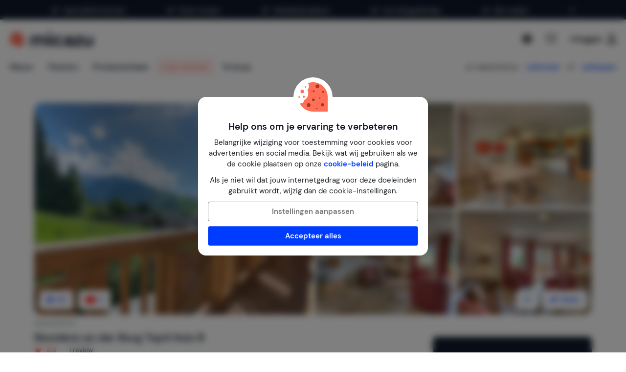

--- FILE ---
content_type: text/html; charset=utf-8
request_url: https://www.micazu.nl/vakantiehuis/oostenrijk/salzburgerland/kaprun/-residenz-an-der-burg-top4-huis-b-32444/?rd=1
body_size: 61151
content:

<!DOCTYPE html>
<html lang="nl" class="rh-house-page">
<head>
    <meta charset="utf-8" />
    <meta name="viewport" content="width=device-width, initial-scale=1.0">
    <meta http-equiv="X-UA-Compatible" content="IE=edge">


    
        <link rel="alternate" hreflang="de" href="https://www.micazu.de/ferienwohnung/osterreich/salzburgerland/kaprun/residenz-an-der-burg-top4-haus-b-32444/" />
        <link rel="alternate" hreflang="en" href="https://www.micazu.com/vacation-rentals/austria/salzburgerland/kaprun/residenz-an-der-burg-top4-house-b-32444/" />
        <link rel="alternate" hreflang="es" href="https://www.micazu.es/casa-vacacional/austria/salzburgo/kaprun/residenz-an-der-burg-top4-casa-b-32444/" />
        <link rel="alternate" hreflang="fr" href="https://www.micazu.fr/maison-de-vacances/autriche/salzburgerland/kaprun/residenz-an-der-burg-top4-maison-b-32444/" />
        <link rel="alternate" hreflang="nl" href="https://www.micazu.nl/vakantiehuis/oostenrijk/salzburgerland/kaprun/-residenz-an-der-burg-top4-huis-b-32444/" />


    <title> Residenz an der Burg Top4 Huis B in Kaprun boek je bij Micazu</title><meta name="keywords" content="Appartement, Kaprun, Salzburgerland, Oostenrijk,  Residenz an der Burg Top4 Huis B"><meta name="description" content=" Residenz an der Burg Top4 Huis B huren? Bekijk snel of jouw appartement in Kaprun nog beschikbaar is. Boek direct bij de verhuurder,  krijg persoonlijk contact en ontvang lokale tips over  Salzburgerland.">
    <meta name="author" content="Micazu BV">
    <meta name="copyright" content="Micazu BV - (c) 2026 Micazu">
    <meta property="og:title" content=" Residenz an der Burg Top4 Huis B in Kaprun boek je bij Micazu">
    <meta property="og:type" content="article">
    <meta property="og:url" content="https://www.micazu.nl/vakantiehuis/oostenrijk/salzburgerland/kaprun/-residenz-an-der-burg-top4-huis-b-32444/">

    <meta property="og:image" content="https://images.micazu.nl/_images/house/34838/images/_residenz_an_der_burg_top4_huis_b-1-3573.jpg?crop=0,0,1200,800">

            <meta property="og:description" content=" Residenz an der Burg Top4 Huis B huren? Bekijk snel of jouw appartement in Kaprun nog beschikbaar is. Boek direct bij de verhuurder,  krijg persoonlijk contact en ontvang lokale tips over  Salzburgerland.">
    
    <style type="text/css">@charset "UTF-8";@font-face{font-family:"DM Sans";font-style:normal;font-weight:400;src:local(""),url("/fonts/DMSans/DMSans-Regular.woff2") format("woff2");font-display:swap;}@font-face{font-family:"DM Sans";font-style:italic;font-weight:400;src:local(""),url("/fonts/DMSans/DMSans-Italic.woff2") format("woff2");font-display:swap;}@font-face{font-family:"DM Sans";font-style:normal;font-weight:600;src:local(""),url("/fonts/DMSans/DMSans-SemiBold.woff2") format("woff2");font-display:swap;}@font-face{font-family:"DM Sans";font-style:italic;font-weight:600;src:local(""),url("/fonts/DMSans/DMSans-SemiBoldItalic.woff2") format("woff2");font-display:swap;}@-webkit-keyframes loader-spin{0%{-webkit-transform:rotate(0);transform:rotate(0);}42%{-webkit-transform:rotate(180deg);transform:rotate(180deg);}to{-webkit-transform:rotate(1turn);transform:rotate(1turn);}}@keyframes loader-spin{0%{-webkit-transform:rotate(0);transform:rotate(0);}42%{-webkit-transform:rotate(180deg);transform:rotate(180deg);}to{-webkit-transform:rotate(1turn);transform:rotate(1turn);}}
/*! normalize.css v3.0.3 | MIT License | github.com/necolas/normalize.css */
html{font-family:sans-serif;-ms-text-size-adjust:100%;-webkit-text-size-adjust:100%;}body{margin:0;}article,aside,details,figcaption,figure,footer,header,hgroup,main,menu,nav,section,summary{display:block;}audio,canvas,progress,video{display:inline-block;vertical-align:baseline;}audio:not([controls]){display:none;height:0;}[hidden],template{display:none;}a{background-color:transparent;}a:active,a:hover{outline:0;}abbr[title]{border-bottom:0;text-decoration:underline;text-decoration:underline dotted;}b,strong{font-weight:bold;}dfn{font-style:italic;}h1{font-size:2em;margin:.67em 0;}mark{background:#ff0;color:#000;}small{font-size:80%;}sub,sup{font-size:75%;line-height:0;position:relative;vertical-align:baseline;}sup{top:-.5em;}sub{bottom:-.25em;}img{border:0;}svg:not(:root){overflow:hidden;}figure{margin:1em 40px;}hr{box-sizing:content-box;height:0;}pre{overflow:auto;}code,kbd,pre,samp{font-family:monospace,monospace;font-size:1em;}button,input,optgroup,select,textarea{color:inherit;font:inherit;margin:0;}button{overflow:visible;}button,select{text-transform:none;}button,html input[type=button],input[type=reset],input[type=submit]{-webkit-appearance:button;cursor:pointer;}button[disabled],html input[disabled]{cursor:default;}button::-moz-focus-inner,input::-moz-focus-inner{border:0;padding:0;}input{line-height:normal;}input[type=checkbox],input[type=radio]{box-sizing:border-box;padding:0;}input[type=number]::-webkit-inner-spin-button,input[type=number]::-webkit-outer-spin-button{height:auto;}input[type=search]{-webkit-appearance:textfield;box-sizing:content-box;}input[type=search]::-webkit-search-cancel-button,input[type=search]::-webkit-search-decoration{-webkit-appearance:none;}fieldset{border:1px solid #c0c0c0;margin:0 2px;padding:.35em .625em .75em;}legend{border:0;padding:0;}textarea{overflow:auto;}optgroup{font-weight:bold;}table{border-collapse:collapse;border-spacing:0;}td,th{padding:0;}*{-webkit-box-sizing:border-box;-moz-box-sizing:border-box;box-sizing:border-box;}*:before,*:after{-webkit-box-sizing:border-box;-moz-box-sizing:border-box;box-sizing:border-box;}html{font-size:10px;-webkit-tap-highlight-color:rgba(0,0,0,0);}body{font-family:"DM Sans",sans-serif;font-size:15px;line-height:1.5;color:#212529;background-color:#fff;}input,button,select,textarea{font-family:inherit;font-size:inherit;line-height:inherit;}a{color:#003cff;text-decoration:none;}a:hover,a:focus{color:#406dff;text-decoration:none;}a:focus{outline:5px auto -webkit-focus-ring-color;outline-offset:-2px;}figure{margin:0;}img{vertical-align:middle;}.img-responsive{display:block;max-width:100%;height:auto;}.img-rounded{border-radius:8px;}.img-thumbnail{padding:4px;line-height:1.5;background-color:#fff;border:1px solid #ddd;border-radius:4px;-webkit-transition:all .2s ease-in-out;-o-transition:all .2s ease-in-out;transition:all .2s ease-in-out;display:inline-block;max-width:100%;height:auto;}.img-circle{border-radius:50%;}hr{margin-top:22px;margin-bottom:22px;border:0;border-top:1px solid #eee;}.sr-only{position:absolute;width:1px;height:1px;padding:0;margin:-1px;overflow:hidden;clip:rect(0,0,0,0);border:0;}.sr-only-focusable:active,.sr-only-focusable:focus{position:static;width:auto;height:auto;margin:0;overflow:visible;clip:auto;}[role=button]{cursor:pointer;}h1,h2,h3,h4,h5,h6,.h1,.h2,.h3,.h4,.h5,.h6{font-family:inherit;font-weight:600;line-height:1.1;color:#0e192b;}h1 small,h1 .small,h2 small,h2 .small,h3 small,h3 .small,h4 small,h4 .small,h5 small,h5 .small,h6 small,h6 .small,.h1 small,.h1 .small,.h2 small,.h2 .small,.h3 small,.h3 .small,.h4 small,.h4 .small,.h5 small,.h5 .small,.h6 small,.h6 .small{font-weight:400;line-height:1;color:#777;}h1,.h1,h2,.h2,h3,.h3{margin-top:22px;margin-bottom:11px;}h1 small,h1 .small,.h1 small,.h1 .small,h2 small,h2 .small,.h2 small,.h2 .small,h3 small,h3 .small,.h3 small,.h3 .small{font-size:65%;}h4,.h4,h5,.h5,h6,.h6{margin-top:11px;margin-bottom:11px;}h4 small,h4 .small,.h4 small,.h4 .small,h5 small,h5 .small,.h5 small,.h5 .small,h6 small,h6 .small,.h6 small,.h6 .small{font-size:75%;}h1,.h1{font-size:39px;}h2,.h2{font-size:32px;}h3,.h3{font-size:26px;}h4,.h4{font-size:19px;}h5,.h5{font-size:15px;}h6,.h6{font-size:13px;}p{margin:0 0 11px;}.lead{margin-bottom:22px;font-size:17px;font-weight:300;line-height:1.4;}@media(min-width:768px){.lead{font-size:22.5px;}}small,.small{font-size:86%;}mark,.mark{padding:.2em;background-color:#fff5eb;}.text-left{text-align:left;}.text-right{text-align:right;}.text-center{text-align:center;}.text-justify{text-align:justify;}.text-nowrap{white-space:nowrap;}.text-lowercase{text-transform:lowercase;}.text-uppercase,.initialism{text-transform:uppercase;}.text-capitalize{text-transform:capitalize;}.text-muted{color:#777;}.text-primary{color:#ff7057;}a.text-primary:hover,a.text-primary:focus{color:#ff4524;}.text-success{color:#00c9a7;}a.text-success:hover,a.text-success:focus{color:#00967d;}.text-info{color:#24c1da;}a.text-info:hover,a.text-info:focus{color:#1d9aae;}.text-warning{color:#ffa034;}a.text-warning:hover,a.text-warning:focus{color:#ff8801;}.text-danger{color:#ed4c78;}a.text-danger:hover,a.text-danger:focus{color:#e81e55;}.bg-primary{color:#fff;}.bg-primary{background-color:#ff7057;}a.bg-primary:hover,a.bg-primary:focus{background-color:#ff4524;}.bg-success{background-color:#e0fffa;}a.bg-success:hover,a.bg-success:focus{background-color:#adfff2;}.bg-info{background-color:#e9f9fb;}a.bg-info:hover,a.bg-info:focus{background-color:#beedf3;}.bg-warning{background-color:#fff5eb;}a.bg-warning:hover,a.bg-warning:focus{background-color:#ffdcb8;}.bg-danger{background-color:#fdedf1;}a.bg-danger:hover,a.bg-danger:focus{background-color:#f8bfcd;}.page-header{padding-bottom:10px;margin:44px 0 22px;border-bottom:1px solid #eee;}ul,ol{margin-top:0;margin-bottom:11px;}ul ul,ul ol,ol ul,ol ol{margin-bottom:0;}.list-unstyled{padding-left:0;list-style:none;}.list-inline{padding-left:0;list-style:none;margin-left:-5px;}.list-inline>li{display:inline-block;padding-right:5px;padding-left:5px;}dl{margin-top:0;margin-bottom:22px;}dt,dd{line-height:1.5;}dt{font-weight:700;}dd{margin-left:0;}.dl-horizontal dd:before,.dl-horizontal dd:after{display:table;content:" ";}.dl-horizontal dd:after{clear:both;}@media(min-width:768px){.dl-horizontal dt{float:left;width:160px;clear:left;text-align:right;overflow:hidden;text-overflow:ellipsis;white-space:nowrap;}.dl-horizontal dd{margin-left:180px;}}abbr[title],abbr[data-original-title]{cursor:help;}.initialism{font-size:90%;}blockquote{padding:11px 22px;margin:0 0 22px;font-size:18.75px;border-left:5px solid #eee;}blockquote p:last-child,blockquote ul:last-child,blockquote ol:last-child{margin-bottom:0;}blockquote footer,blockquote small,blockquote .small{display:block;font-size:80%;line-height:1.5;color:#777;}blockquote footer:before,blockquote small:before,blockquote .small:before{content:"— ";}.blockquote-reverse,blockquote.pull-right{padding-right:15px;padding-left:0;text-align:right;border-right:5px solid #eee;border-left:0;}.blockquote-reverse footer:before,.blockquote-reverse small:before,.blockquote-reverse .small:before,blockquote.pull-right footer:before,blockquote.pull-right small:before,blockquote.pull-right .small:before{content:"";}.blockquote-reverse footer:after,.blockquote-reverse small:after,.blockquote-reverse .small:after,blockquote.pull-right footer:after,blockquote.pull-right small:after,blockquote.pull-right .small:after{content:" —";}address{margin-bottom:22px;font-style:normal;line-height:1.5;}.container{padding-right:15px;padding-left:15px;margin-right:auto;margin-left:auto;}.container:before,.container:after{display:table;content:" ";}.container:after{clear:both;}@media(min-width:768px){.container{width:750px;}}@media(min-width:992px){.container{width:970px;}}@media(min-width:1200px){.container{width:1170px;}}.container-fluid{padding-right:15px;padding-left:15px;margin-right:auto;margin-left:auto;}.container-fluid:before,.container-fluid:after{display:table;content:" ";}.container-fluid:after{clear:both;}.row{margin-right:-15px;margin-left:-15px;}.row:before,.row:after{display:table;content:" ";}.row:after{clear:both;}.row-no-gutters{margin-right:0;margin-left:0;}.row-no-gutters [class*=col-]{padding-right:0;padding-left:0;}.col-xs-1,.col-sm-1,.col-md-1,.col-lg-1,.col-xs-2,.col-sm-2,.col-md-2,.col-lg-2,.col-xs-3,.col-sm-3,.col-md-3,.col-lg-3,.col-xs-4,.col-sm-4,.col-md-4,.col-lg-4,.col-xs-5,.col-sm-5,.col-md-5,.col-lg-5,.col-xs-6,.col-sm-6,.col-md-6,.col-lg-6,.col-xs-7,.col-sm-7,.col-md-7,.col-lg-7,.col-xs-8,.col-sm-8,.col-md-8,.col-lg-8,.col-xs-9,.col-sm-9,.col-md-9,.col-lg-9,.col-xs-10,.col-sm-10,.col-md-10,.col-lg-10,.col-xs-11,.col-sm-11,.col-md-11,.col-lg-11,.col-xs-12,.col-sm-12,.col-md-12,.col-lg-12{position:relative;min-height:1px;padding-right:15px;padding-left:15px;}.col-xs-1,.col-xs-2,.col-xs-3,.col-xs-4,.col-xs-5,.col-xs-6,.col-xs-7,.col-xs-8,.col-xs-9,.col-xs-10,.col-xs-11,.col-xs-12{float:left;}.col-xs-1{width:8.3333333333%;}.col-xs-2{width:16.6666666667%;}.col-xs-3{width:25%;}.col-xs-4{width:33.3333333333%;}.col-xs-5{width:41.6666666667%;}.col-xs-6{width:50%;}.col-xs-7{width:58.3333333333%;}.col-xs-8{width:66.6666666667%;}.col-xs-9{width:75%;}.col-xs-10{width:83.3333333333%;}.col-xs-11{width:91.6666666667%;}.col-xs-12{width:100%;}.col-xs-pull-0{right:auto;}.col-xs-pull-1{right:8.3333333333%;}.col-xs-pull-2{right:16.6666666667%;}.col-xs-pull-3{right:25%;}.col-xs-pull-4{right:33.3333333333%;}.col-xs-pull-5{right:41.6666666667%;}.col-xs-pull-6{right:50%;}.col-xs-pull-7{right:58.3333333333%;}.col-xs-pull-8{right:66.6666666667%;}.col-xs-pull-9{right:75%;}.col-xs-pull-10{right:83.3333333333%;}.col-xs-pull-11{right:91.6666666667%;}.col-xs-pull-12{right:100%;}.col-xs-push-0{left:auto;}.col-xs-push-1{left:8.3333333333%;}.col-xs-push-2{left:16.6666666667%;}.col-xs-push-3{left:25%;}.col-xs-push-4{left:33.3333333333%;}.col-xs-push-5{left:41.6666666667%;}.col-xs-push-6{left:50%;}.col-xs-push-7{left:58.3333333333%;}.col-xs-push-8{left:66.6666666667%;}.col-xs-push-9{left:75%;}.col-xs-push-10{left:83.3333333333%;}.col-xs-push-11{left:91.6666666667%;}.col-xs-push-12{left:100%;}.col-xs-offset-0{margin-left:0%;}.col-xs-offset-1{margin-left:8.3333333333%;}.col-xs-offset-2{margin-left:16.6666666667%;}.col-xs-offset-3{margin-left:25%;}.col-xs-offset-4{margin-left:33.3333333333%;}.col-xs-offset-5{margin-left:41.6666666667%;}.col-xs-offset-6{margin-left:50%;}.col-xs-offset-7{margin-left:58.3333333333%;}.col-xs-offset-8{margin-left:66.6666666667%;}.col-xs-offset-9{margin-left:75%;}.col-xs-offset-10{margin-left:83.3333333333%;}.col-xs-offset-11{margin-left:91.6666666667%;}.col-xs-offset-12{margin-left:100%;}@media(min-width:768px){.col-sm-1,.col-sm-2,.col-sm-3,.col-sm-4,.col-sm-5,.col-sm-6,.col-sm-7,.col-sm-8,.col-sm-9,.col-sm-10,.col-sm-11,.col-sm-12{float:left;}.col-sm-1{width:8.3333333333%;}.col-sm-2{width:16.6666666667%;}.col-sm-3{width:25%;}.col-sm-4{width:33.3333333333%;}.col-sm-5{width:41.6666666667%;}.col-sm-6{width:50%;}.col-sm-7{width:58.3333333333%;}.col-sm-8{width:66.6666666667%;}.col-sm-9{width:75%;}.col-sm-10{width:83.3333333333%;}.col-sm-11{width:91.6666666667%;}.col-sm-12{width:100%;}.col-sm-pull-0{right:auto;}.col-sm-pull-1{right:8.3333333333%;}.col-sm-pull-2{right:16.6666666667%;}.col-sm-pull-3{right:25%;}.col-sm-pull-4{right:33.3333333333%;}.col-sm-pull-5{right:41.6666666667%;}.col-sm-pull-6{right:50%;}.col-sm-pull-7{right:58.3333333333%;}.col-sm-pull-8{right:66.6666666667%;}.col-sm-pull-9{right:75%;}.col-sm-pull-10{right:83.3333333333%;}.col-sm-pull-11{right:91.6666666667%;}.col-sm-pull-12{right:100%;}.col-sm-push-0{left:auto;}.col-sm-push-1{left:8.3333333333%;}.col-sm-push-2{left:16.6666666667%;}.col-sm-push-3{left:25%;}.col-sm-push-4{left:33.3333333333%;}.col-sm-push-5{left:41.6666666667%;}.col-sm-push-6{left:50%;}.col-sm-push-7{left:58.3333333333%;}.col-sm-push-8{left:66.6666666667%;}.col-sm-push-9{left:75%;}.col-sm-push-10{left:83.3333333333%;}.col-sm-push-11{left:91.6666666667%;}.col-sm-push-12{left:100%;}.col-sm-offset-0{margin-left:0%;}.col-sm-offset-1{margin-left:8.3333333333%;}.col-sm-offset-2{margin-left:16.6666666667%;}.col-sm-offset-3{margin-left:25%;}.col-sm-offset-4{margin-left:33.3333333333%;}.col-sm-offset-5{margin-left:41.6666666667%;}.col-sm-offset-6{margin-left:50%;}.col-sm-offset-7{margin-left:58.3333333333%;}.col-sm-offset-8{margin-left:66.6666666667%;}.col-sm-offset-9{margin-left:75%;}.col-sm-offset-10{margin-left:83.3333333333%;}.col-sm-offset-11{margin-left:91.6666666667%;}.col-sm-offset-12{margin-left:100%;}}@media(min-width:992px){.col-md-1,.col-md-2,.col-md-3,.col-md-4,.col-md-5,.col-md-6,.col-md-7,.col-md-8,.col-md-9,.col-md-10,.col-md-11,.col-md-12{float:left;}.col-md-1{width:8.3333333333%;}.col-md-2{width:16.6666666667%;}.col-md-3{width:25%;}.col-md-4{width:33.3333333333%;}.col-md-5{width:41.6666666667%;}.col-md-6{width:50%;}.col-md-7{width:58.3333333333%;}.col-md-8{width:66.6666666667%;}.col-md-9{width:75%;}.col-md-10{width:83.3333333333%;}.col-md-11{width:91.6666666667%;}.col-md-12{width:100%;}.col-md-pull-0{right:auto;}.col-md-pull-1{right:8.3333333333%;}.col-md-pull-2{right:16.6666666667%;}.col-md-pull-3{right:25%;}.col-md-pull-4{right:33.3333333333%;}.col-md-pull-5{right:41.6666666667%;}.col-md-pull-6{right:50%;}.col-md-pull-7{right:58.3333333333%;}.col-md-pull-8{right:66.6666666667%;}.col-md-pull-9{right:75%;}.col-md-pull-10{right:83.3333333333%;}.col-md-pull-11{right:91.6666666667%;}.col-md-pull-12{right:100%;}.col-md-push-0{left:auto;}.col-md-push-1{left:8.3333333333%;}.col-md-push-2{left:16.6666666667%;}.col-md-push-3{left:25%;}.col-md-push-4{left:33.3333333333%;}.col-md-push-5{left:41.6666666667%;}.col-md-push-6{left:50%;}.col-md-push-7{left:58.3333333333%;}.col-md-push-8{left:66.6666666667%;}.col-md-push-9{left:75%;}.col-md-push-10{left:83.3333333333%;}.col-md-push-11{left:91.6666666667%;}.col-md-push-12{left:100%;}.col-md-offset-0{margin-left:0%;}.col-md-offset-1{margin-left:8.3333333333%;}.col-md-offset-2{margin-left:16.6666666667%;}.col-md-offset-3{margin-left:25%;}.col-md-offset-4{margin-left:33.3333333333%;}.col-md-offset-5{margin-left:41.6666666667%;}.col-md-offset-6{margin-left:50%;}.col-md-offset-7{margin-left:58.3333333333%;}.col-md-offset-8{margin-left:66.6666666667%;}.col-md-offset-9{margin-left:75%;}.col-md-offset-10{margin-left:83.3333333333%;}.col-md-offset-11{margin-left:91.6666666667%;}.col-md-offset-12{margin-left:100%;}}@media(min-width:1200px){.col-lg-1,.col-lg-2,.col-lg-3,.col-lg-4,.col-lg-5,.col-lg-6,.col-lg-7,.col-lg-8,.col-lg-9,.col-lg-10,.col-lg-11,.col-lg-12{float:left;}.col-lg-1{width:8.3333333333%;}.col-lg-2{width:16.6666666667%;}.col-lg-3{width:25%;}.col-lg-4{width:33.3333333333%;}.col-lg-5{width:41.6666666667%;}.col-lg-6{width:50%;}.col-lg-7{width:58.3333333333%;}.col-lg-8{width:66.6666666667%;}.col-lg-9{width:75%;}.col-lg-10{width:83.3333333333%;}.col-lg-11{width:91.6666666667%;}.col-lg-12{width:100%;}.col-lg-pull-0{right:auto;}.col-lg-pull-1{right:8.3333333333%;}.col-lg-pull-2{right:16.6666666667%;}.col-lg-pull-3{right:25%;}.col-lg-pull-4{right:33.3333333333%;}.col-lg-pull-5{right:41.6666666667%;}.col-lg-pull-6{right:50%;}.col-lg-pull-7{right:58.3333333333%;}.col-lg-pull-8{right:66.6666666667%;}.col-lg-pull-9{right:75%;}.col-lg-pull-10{right:83.3333333333%;}.col-lg-pull-11{right:91.6666666667%;}.col-lg-pull-12{right:100%;}.col-lg-push-0{left:auto;}.col-lg-push-1{left:8.3333333333%;}.col-lg-push-2{left:16.6666666667%;}.col-lg-push-3{left:25%;}.col-lg-push-4{left:33.3333333333%;}.col-lg-push-5{left:41.6666666667%;}.col-lg-push-6{left:50%;}.col-lg-push-7{left:58.3333333333%;}.col-lg-push-8{left:66.6666666667%;}.col-lg-push-9{left:75%;}.col-lg-push-10{left:83.3333333333%;}.col-lg-push-11{left:91.6666666667%;}.col-lg-push-12{left:100%;}.col-lg-offset-0{margin-left:0%;}.col-lg-offset-1{margin-left:8.3333333333%;}.col-lg-offset-2{margin-left:16.6666666667%;}.col-lg-offset-3{margin-left:25%;}.col-lg-offset-4{margin-left:33.3333333333%;}.col-lg-offset-5{margin-left:41.6666666667%;}.col-lg-offset-6{margin-left:50%;}.col-lg-offset-7{margin-left:58.3333333333%;}.col-lg-offset-8{margin-left:66.6666666667%;}.col-lg-offset-9{margin-left:75%;}.col-lg-offset-10{margin-left:83.3333333333%;}.col-lg-offset-11{margin-left:91.6666666667%;}.col-lg-offset-12{margin-left:100%;}}fieldset{min-width:0;padding:0;margin:0;border:0;}legend{display:block;width:100%;padding:0;margin-bottom:22px;font-size:22.5px;line-height:inherit;color:#333;border:0;border-bottom:1px solid #e5e5e5;}label{display:inline-block;max-width:100%;margin-bottom:5px;font-weight:700;}input[type=search]{-webkit-box-sizing:border-box;-moz-box-sizing:border-box;box-sizing:border-box;-webkit-appearance:none;appearance:none;}input[type=radio],input[type=checkbox]{margin:4px 0 0;margin-top:1px \9;line-height:normal;}input[type=radio][disabled],input[type=radio].disabled,fieldset[disabled] input[type=radio],input[type=checkbox][disabled],input[type=checkbox].disabled,fieldset[disabled] input[type=checkbox]{cursor:not-allowed;}input[type=file]{display:block;}input[type=range]{display:block;width:100%;}select[multiple],select[size]{height:auto;}input[type=file]:focus,input[type=radio]:focus,input[type=checkbox]:focus{outline:5px auto -webkit-focus-ring-color;outline-offset:-2px;}output{display:block;padding-top:7px;font-size:15px;line-height:1.5;color:#555;}.form-control{display:block;width:100%;height:36px;padding:6px 12px;font-size:15px;line-height:1.5;color:#555;background-color:#fff;background-image:none;border:1px solid #dcdcdc;border-radius:4px;-webkit-box-shadow:inset 0 1px 1px rgba(0,0,0,.075);box-shadow:inset 0 1px 1px rgba(0,0,0,.075);-webkit-transition:border-color ease-in-out .15s,box-shadow ease-in-out .15s;-o-transition:border-color ease-in-out .15s,box-shadow ease-in-out .15s;transition:border-color ease-in-out .15s,box-shadow ease-in-out .15s;}.form-control:focus{border-color:#406dff;outline:0;-webkit-box-shadow:inset 0 1px 1px rgba(0,0,0,.075),0 0 8px rgba(64,109,255,.6);box-shadow:inset 0 1px 1px rgba(0,0,0,.075),0 0 8px rgba(64,109,255,.6);}.form-control::-moz-placeholder{color:#999;opacity:1;}.form-control:-ms-input-placeholder{color:#999;}.form-control::-webkit-input-placeholder{color:#999;}.form-control::-ms-expand{background-color:transparent;border:0;}.form-control[disabled],.form-control[readonly],fieldset[disabled] .form-control{background-color:#dcdcdc;opacity:1;}.form-control[disabled],fieldset[disabled] .form-control{cursor:not-allowed;}textarea.form-control{height:auto;}@media screen and (-webkit-min-device-pixel-ratio:0){input[type=date].form-control,input[type=time].form-control,input[type=datetime-local].form-control,input[type=month].form-control{line-height:36px;}input[type=date].input-sm,.input-group-sm>.input-group-btn>input[type=date].btn,.input-group-sm input[type=date],input[type=time].input-sm,.input-group-sm>.input-group-btn>input[type=time].btn,.input-group-sm input[type=time],input[type=datetime-local].input-sm,.input-group-sm>.input-group-btn>input[type=datetime-local].btn,.input-group-sm input[type=datetime-local],input[type=month].input-sm,.input-group-sm>.input-group-btn>input[type=month].btn,.input-group-sm input[type=month]{line-height:31px;}input[type=date].input-lg,.input-group-lg>.input-group-btn>input[type=date].btn,.input-group-lg input[type=date],input[type=time].input-lg,.input-group-lg>.input-group-btn>input[type=time].btn,.input-group-lg input[type=time],input[type=datetime-local].input-lg,.input-group-lg>.input-group-btn>input[type=datetime-local].btn,.input-group-lg input[type=datetime-local],input[type=month].input-lg,.input-group-lg>.input-group-btn>input[type=month].btn,.input-group-lg input[type=month]{line-height:48px;}}.form-group{margin-bottom:15px;}.radio,.checkbox{position:relative;display:block;margin-top:10px;margin-bottom:10px;}.radio.disabled label,fieldset[disabled] .radio label,.checkbox.disabled label,fieldset[disabled] .checkbox label{cursor:not-allowed;}.radio label,.checkbox label{min-height:22px;padding-left:20px;margin-bottom:0;font-weight:400;cursor:pointer;}.radio input[type=radio],.radio-inline input[type=radio],.checkbox input[type=checkbox],.checkbox-inline input[type=checkbox]{position:absolute;margin-top:4px \9;margin-left:-20px;}.radio+.radio,.checkbox+.checkbox{margin-top:-5px;}.radio-inline,.checkbox-inline{position:relative;display:inline-block;padding-left:20px;margin-bottom:0;font-weight:400;vertical-align:middle;cursor:pointer;}.radio-inline.disabled,fieldset[disabled] .radio-inline,.checkbox-inline.disabled,fieldset[disabled] .checkbox-inline{cursor:not-allowed;}.radio-inline+.radio-inline,.checkbox-inline+.checkbox-inline{margin-top:0;margin-left:10px;}.form-control-static{min-height:37px;padding-top:7px;padding-bottom:7px;margin-bottom:0;}.form-control-static.input-lg,.input-group-lg>.form-control-static.form-control,.input-group-lg>.form-control-static.input-group-addon,.input-group-lg>.input-group-btn>.form-control-static.btn,.form-control-static.input-sm,.input-group-sm>.form-control-static.form-control,.input-group-sm>.form-control-static.input-group-addon,.input-group-sm>.input-group-btn>.form-control-static.btn{padding-right:0;padding-left:0;}.input-sm,.input-group-sm>.form-control,.input-group-sm>.input-group-addon,.input-group-sm>.input-group-btn>.btn{height:31px;padding:5px 10px;font-size:13px;line-height:1.5;border-radius:3px;}select.input-sm,.input-group-sm>select.form-control,.input-group-sm>select.input-group-addon,.input-group-sm>.input-group-btn>select.btn{height:31px;line-height:31px;}textarea.input-sm,.input-group-sm>textarea.form-control,.input-group-sm>textarea.input-group-addon,.input-group-sm>.input-group-btn>textarea.btn,select[multiple].input-sm,.input-group-sm>select[multiple].form-control,.input-group-sm>select[multiple].input-group-addon,.input-group-sm>.input-group-btn>select[multiple].btn{height:auto;}.form-group-sm .form-control{height:31px;padding:5px 10px;font-size:13px;line-height:1.5;border-radius:3px;}.form-group-sm select.form-control{height:31px;line-height:31px;}.form-group-sm textarea.form-control,.form-group-sm select[multiple].form-control{height:auto;}.form-group-sm .form-control-static{height:31px;min-height:35px;padding:6px 10px;font-size:13px;line-height:1.5;}.input-lg,.input-group-lg>.form-control,.input-group-lg>.input-group-addon,.input-group-lg>.input-group-btn>.btn{height:48px;padding:10px 16px;font-size:19px;line-height:1.3333333;border-radius:8px;}select.input-lg,.input-group-lg>select.form-control,.input-group-lg>select.input-group-addon,.input-group-lg>.input-group-btn>select.btn{height:48px;line-height:48px;}textarea.input-lg,.input-group-lg>textarea.form-control,.input-group-lg>textarea.input-group-addon,.input-group-lg>.input-group-btn>textarea.btn,select[multiple].input-lg,.input-group-lg>select[multiple].form-control,.input-group-lg>select[multiple].input-group-addon,.input-group-lg>.input-group-btn>select[multiple].btn{height:auto;}.form-group-lg .form-control{height:48px;padding:10px 16px;font-size:19px;line-height:1.3333333;border-radius:8px;}.form-group-lg select.form-control{height:48px;line-height:48px;}.form-group-lg textarea.form-control,.form-group-lg select[multiple].form-control{height:auto;}.form-group-lg .form-control-static{height:48px;min-height:41px;padding:11px 16px;font-size:19px;line-height:1.3333333;}.has-feedback{position:relative;}.has-feedback .form-control{padding-right:45px;}.form-control-feedback{position:absolute;top:0;right:0;z-index:2;display:block;width:36px;height:36px;line-height:36px;text-align:center;pointer-events:none;}.input-lg+.form-control-feedback,.input-group-lg>.form-control+.form-control-feedback,.input-group-lg>.input-group-addon+.form-control-feedback,.input-group-lg>.input-group-btn>.btn+.form-control-feedback,.input-group-lg+.form-control-feedback,.form-group-lg .form-control+.form-control-feedback{width:48px;height:48px;line-height:48px;}.input-sm+.form-control-feedback,.input-group-sm>.form-control+.form-control-feedback,.input-group-sm>.input-group-addon+.form-control-feedback,.input-group-sm>.input-group-btn>.btn+.form-control-feedback,.input-group-sm+.form-control-feedback,.form-group-sm .form-control+.form-control-feedback{width:31px;height:31px;line-height:31px;}.has-success .help-block,.has-success .control-label,.has-success .radio,.has-success .checkbox,.has-success .radio-inline,.has-success .checkbox-inline,.has-success.radio label,.has-success.checkbox label,.has-success.radio-inline label,.has-success.checkbox-inline label{color:#00c9a7;}.has-success .form-control{border-color:#00c9a7;-webkit-box-shadow:inset 0 1px 1px rgba(0,0,0,.075);box-shadow:inset 0 1px 1px rgba(0,0,0,.075);}.has-success .form-control:focus{border-color:#00967d;-webkit-box-shadow:inset 0 1px 1px rgba(0,0,0,.075),0 0 6px #30ffdc;box-shadow:inset 0 1px 1px rgba(0,0,0,.075),0 0 6px #30ffdc;}.has-success .input-group-addon{color:#00c9a7;background-color:#e0fffa;border-color:#00c9a7;}.has-success .form-control-feedback{color:#00c9a7;}.has-warning .help-block,.has-warning .control-label,.has-warning .radio,.has-warning .checkbox,.has-warning .radio-inline,.has-warning .checkbox-inline,.has-warning.radio label,.has-warning.checkbox label,.has-warning.radio-inline label,.has-warning.checkbox-inline label{color:#ffa034;}.has-warning .form-control{border-color:#ffa034;-webkit-box-shadow:inset 0 1px 1px rgba(0,0,0,.075);box-shadow:inset 0 1px 1px rgba(0,0,0,.075);}.has-warning .form-control:focus{border-color:#ff8801;-webkit-box-shadow:inset 0 1px 1px rgba(0,0,0,.075),0 0 6px #ffd09a;box-shadow:inset 0 1px 1px rgba(0,0,0,.075),0 0 6px #ffd09a;}.has-warning .input-group-addon{color:#ffa034;background-color:#fff5eb;border-color:#ffa034;}.has-warning .form-control-feedback{color:#ffa034;}.has-error .help-block,.has-error .control-label,.has-error .radio,.has-error .checkbox,.has-error .radio-inline,.has-error .checkbox-inline,.has-error.radio label,.has-error.checkbox label,.has-error.radio-inline label,.has-error.checkbox-inline label{color:#ed4c78;}.has-error .form-control{border-color:#ed4c78;-webkit-box-shadow:inset 0 1px 1px rgba(0,0,0,.075);box-shadow:inset 0 1px 1px rgba(0,0,0,.075);}.has-error .form-control:focus{border-color:#e81e55;-webkit-box-shadow:inset 0 1px 1px rgba(0,0,0,.075),0 0 6px #f6a9be;box-shadow:inset 0 1px 1px rgba(0,0,0,.075),0 0 6px #f6a9be;}.has-error .input-group-addon{color:#ed4c78;background-color:#fdedf1;border-color:#ed4c78;}.has-error .form-control-feedback{color:#ed4c78;}.has-feedback label~.form-control-feedback{top:27px;}.has-feedback label.sr-only~.form-control-feedback{top:0;}.help-block{display:block;margin-top:5px;margin-bottom:10px;color:#5a6570;}@media(min-width:768px){.form-inline .form-group{display:inline-block;margin-bottom:0;vertical-align:middle;}.form-inline .form-control{display:inline-block;width:auto;vertical-align:middle;}.form-inline .form-control-static{display:inline-block;}.form-inline .input-group{display:inline-table;vertical-align:middle;}.form-inline .input-group .input-group-addon,.form-inline .input-group .input-group-btn,.form-inline .input-group .form-control{width:auto;}.form-inline .input-group>.form-control{width:100%;}.form-inline .control-label{margin-bottom:0;vertical-align:middle;}.form-inline .radio,.form-inline .checkbox{display:inline-block;margin-top:0;margin-bottom:0;vertical-align:middle;}.form-inline .radio label,.form-inline .checkbox label{padding-left:0;}.form-inline .radio input[type=radio],.form-inline .checkbox input[type=checkbox]{position:relative;margin-left:0;}.form-inline .has-feedback .form-control-feedback{top:0;}}.form-horizontal .radio,.form-horizontal .checkbox,.form-horizontal .radio-inline,.form-horizontal .checkbox-inline{padding-top:7px;margin-top:0;margin-bottom:0;}.form-horizontal .radio,.form-horizontal .checkbox{min-height:29px;}.form-horizontal .form-group{margin-right:-15px;margin-left:-15px;}.form-horizontal .form-group:before,.form-horizontal .form-group:after{display:table;content:" ";}.form-horizontal .form-group:after{clear:both;}@media(min-width:768px){.form-horizontal .control-label{padding-top:7px;margin-bottom:0;text-align:right;}}.form-horizontal .has-feedback .form-control-feedback{right:15px;}@media(min-width:768px){.form-horizontal .form-group-lg .control-label{padding-top:11px;font-size:19px;}}@media(min-width:768px){.form-horizontal .form-group-sm .control-label{padding-top:6px;font-size:13px;}}.btn{display:inline-block;margin-bottom:0;font-weight:normal;text-align:center;white-space:nowrap;vertical-align:middle;touch-action:manipulation;cursor:pointer;background-image:none;border:1px solid transparent;padding:6px 12px;font-size:15px;line-height:1.5;border-radius:4px;-webkit-user-select:none;-moz-user-select:none;-ms-user-select:none;user-select:none;}.btn:focus,.btn.focus,.btn:active:focus,.btn:active.focus,.btn.active:focus,.btn.active.focus{outline:5px auto -webkit-focus-ring-color;outline-offset:-2px;}.btn:hover,.btn:focus,.btn.focus{color:#0e192b;text-decoration:none;}.btn:active,.btn.active{background-image:none;outline:0;-webkit-box-shadow:inset 0 3px 5px rgba(0,0,0,.125);box-shadow:inset 0 3px 5px rgba(0,0,0,.125);}.btn.disabled,.btn[disabled],fieldset[disabled] .btn{cursor:not-allowed;filter:alpha(opacity=65);opacity:.65;-webkit-box-shadow:none;box-shadow:none;}a.btn.disabled,fieldset[disabled] a.btn{pointer-events:none;}.btn-default{color:#0e192b;background-color:#fff;border-color:#0e192b;}.btn-default:focus,.btn-default.focus{color:#0e192b;background-color:#e6e6e6;border-color:#000;}.btn-default:hover{color:#0e192b;background-color:#e6e6e6;border-color:#000;}.btn-default:active,.btn-default.active,.open>.btn-default.dropdown-toggle{color:#0e192b;background-color:#e6e6e6;background-image:none;border-color:#000;}.btn-default:active:hover,.btn-default:active:focus,.btn-default:active.focus,.btn-default.active:hover,.btn-default.active:focus,.btn-default.active.focus,.open>.btn-default.dropdown-toggle:hover,.open>.btn-default.dropdown-toggle:focus,.open>.btn-default.dropdown-toggle.focus{color:#0e192b;background-color:#d4d4d4;border-color:#000;}.btn-default.disabled:hover,.btn-default.disabled:focus,.btn-default.disabled.focus,.btn-default[disabled]:hover,.btn-default[disabled]:focus,.btn-default[disabled].focus,fieldset[disabled] .btn-default:hover,fieldset[disabled] .btn-default:focus,fieldset[disabled] .btn-default.focus{background-color:#fff;border-color:#0e192b;}.btn-default .badge{color:#fff;background-color:#0e192b;}.btn-primary{color:#fff;background-color:#ff7057;border-color:#ff5a3e;}.btn-primary:focus,.btn-primary.focus{color:#fff;background-color:#ff4524;border-color:#bd1c00;}.btn-primary:hover{color:#fff;background-color:#ff4524;border-color:#ff2600;}.btn-primary:active,.btn-primary.active,.open>.btn-primary.dropdown-toggle{color:#fff;background-color:#ff4524;background-image:none;border-color:#ff2600;}.btn-primary:active:hover,.btn-primary:active:focus,.btn-primary:active.focus,.btn-primary.active:hover,.btn-primary.active:focus,.btn-primary.active.focus,.open>.btn-primary.dropdown-toggle:hover,.open>.btn-primary.dropdown-toggle:focus,.open>.btn-primary.dropdown-toggle.focus{color:#fff;background-color:#ff2600;border-color:#bd1c00;}.btn-primary.disabled:hover,.btn-primary.disabled:focus,.btn-primary.disabled.focus,.btn-primary[disabled]:hover,.btn-primary[disabled]:focus,.btn-primary[disabled].focus,fieldset[disabled] .btn-primary:hover,fieldset[disabled] .btn-primary:focus,fieldset[disabled] .btn-primary.focus{background-color:#ff7057;border-color:#ff5a3e;}.btn-primary .badge{color:#ff7057;background-color:#fff;}.btn-success{color:#fff;background-color:#00c9a7;border-color:#00b092;}.btn-success:focus,.btn-success.focus{color:#fff;background-color:#00967d;border-color:#003028;}.btn-success:hover{color:#fff;background-color:#00967d;border-color:#00725f;}.btn-success:active,.btn-success.active,.open>.btn-success.dropdown-toggle{color:#fff;background-color:#00967d;background-image:none;border-color:#00725f;}.btn-success:active:hover,.btn-success:active:focus,.btn-success:active.focus,.btn-success.active:hover,.btn-success.active:focus,.btn-success.active.focus,.open>.btn-success.dropdown-toggle:hover,.open>.btn-success.dropdown-toggle:focus,.open>.btn-success.dropdown-toggle.focus{color:#fff;background-color:#00725f;border-color:#003028;}.btn-success.disabled:hover,.btn-success.disabled:focus,.btn-success.disabled.focus,.btn-success[disabled]:hover,.btn-success[disabled]:focus,.btn-success[disabled].focus,fieldset[disabled] .btn-success:hover,fieldset[disabled] .btn-success:focus,fieldset[disabled] .btn-success.focus{background-color:#00c9a7;border-color:#00b092;}.btn-success .badge{color:#00c9a7;background-color:#fff;}.btn-info{color:#fff;background-color:#24c1da;border-color:#20aec4;}.btn-info:focus,.btn-info.focus{color:#fff;background-color:#1d9aae;border-color:#0e4d57;}.btn-info:hover{color:#fff;background-color:#1d9aae;border-color:#187f90;}.btn-info:active,.btn-info.active,.open>.btn-info.dropdown-toggle{color:#fff;background-color:#1d9aae;background-image:none;border-color:#187f90;}.btn-info:active:hover,.btn-info:active:focus,.btn-info:active.focus,.btn-info.active:hover,.btn-info.active:focus,.btn-info.active.focus,.open>.btn-info.dropdown-toggle:hover,.open>.btn-info.dropdown-toggle:focus,.open>.btn-info.dropdown-toggle.focus{color:#fff;background-color:#187f90;border-color:#0e4d57;}.btn-info.disabled:hover,.btn-info.disabled:focus,.btn-info.disabled.focus,.btn-info[disabled]:hover,.btn-info[disabled]:focus,.btn-info[disabled].focus,fieldset[disabled] .btn-info:hover,fieldset[disabled] .btn-info:focus,fieldset[disabled] .btn-info.focus{background-color:#24c1da;border-color:#20aec4;}.btn-info .badge{color:#24c1da;background-color:#fff;}.btn-warning{color:#fff;background-color:#ffa034;border-color:#ff941a;}.btn-warning:focus,.btn-warning.focus{color:#fff;background-color:#ff8801;border-color:#9a5200;}.btn-warning:hover{color:#fff;background-color:#ff8801;border-color:#dc7500;}.btn-warning:active,.btn-warning.active,.open>.btn-warning.dropdown-toggle{color:#fff;background-color:#ff8801;background-image:none;border-color:#dc7500;}.btn-warning:active:hover,.btn-warning:active:focus,.btn-warning:active.focus,.btn-warning.active:hover,.btn-warning.active:focus,.btn-warning.active.focus,.open>.btn-warning.dropdown-toggle:hover,.open>.btn-warning.dropdown-toggle:focus,.open>.btn-warning.dropdown-toggle.focus{color:#fff;background-color:#dc7500;border-color:#9a5200;}.btn-warning.disabled:hover,.btn-warning.disabled:focus,.btn-warning.disabled.focus,.btn-warning[disabled]:hover,.btn-warning[disabled]:focus,.btn-warning[disabled].focus,fieldset[disabled] .btn-warning:hover,fieldset[disabled] .btn-warning:focus,fieldset[disabled] .btn-warning.focus{background-color:#ffa034;border-color:#ff941a;}.btn-warning .badge{color:#ffa034;background-color:#fff;}.btn-danger{color:#fff;background-color:#ed4c78;border-color:#eb3567;}.btn-danger:focus,.btn-danger.focus{color:#fff;background-color:#e81e55;border-color:#910f32;}.btn-danger:hover{color:#fff;background-color:#e81e55;border-color:#ce1547;}.btn-danger:active,.btn-danger.active,.open>.btn-danger.dropdown-toggle{color:#fff;background-color:#e81e55;background-image:none;border-color:#ce1547;}.btn-danger:active:hover,.btn-danger:active:focus,.btn-danger:active.focus,.btn-danger.active:hover,.btn-danger.active:focus,.btn-danger.active.focus,.open>.btn-danger.dropdown-toggle:hover,.open>.btn-danger.dropdown-toggle:focus,.open>.btn-danger.dropdown-toggle.focus{color:#fff;background-color:#ce1547;border-color:#910f32;}.btn-danger.disabled:hover,.btn-danger.disabled:focus,.btn-danger.disabled.focus,.btn-danger[disabled]:hover,.btn-danger[disabled]:focus,.btn-danger[disabled].focus,fieldset[disabled] .btn-danger:hover,fieldset[disabled] .btn-danger:focus,fieldset[disabled] .btn-danger.focus{background-color:#ed4c78;border-color:#eb3567;}.btn-danger .badge{color:#ed4c78;background-color:#fff;}.btn-link{font-weight:400;color:#003cff;border-radius:0;}.btn-link,.btn-link:active,.btn-link.active,.btn-link[disabled],fieldset[disabled] .btn-link{background-color:transparent;-webkit-box-shadow:none;box-shadow:none;}.btn-link,.btn-link:hover,.btn-link:focus,.btn-link:active{border-color:transparent;}.btn-link:hover,.btn-link:focus{color:#406dff;text-decoration:none;background-color:transparent;}.btn-link[disabled]:hover,.btn-link[disabled]:focus,fieldset[disabled] .btn-link:hover,fieldset[disabled] .btn-link:focus{color:#777;text-decoration:none;}.btn-lg,.btn-group-lg>.btn{padding:10px 16px;font-size:19px;line-height:1.3333333;border-radius:8px;}.btn-sm,.btn-group-sm>.btn{padding:5px 10px;font-size:13px;line-height:1.5;border-radius:3px;}.btn-xs,.btn-group-xs>.btn{padding:1px 5px;font-size:13px;line-height:1.5;border-radius:3px;}.btn-block{display:block;width:100%;}.btn-block+.btn-block{margin-top:5px;}input[type=submit].btn-block,input[type=reset].btn-block,input[type=button].btn-block{width:100%;}.btn-group,.btn-group-vertical{position:relative;display:inline-block;vertical-align:middle;}.btn-group>.btn,.btn-group-vertical>.btn{position:relative;float:left;}.btn-group>.btn:hover,.btn-group>.btn:focus,.btn-group>.btn:active,.btn-group>.btn.active,.btn-group-vertical>.btn:hover,.btn-group-vertical>.btn:focus,.btn-group-vertical>.btn:active,.btn-group-vertical>.btn.active{z-index:2;}.btn-group .btn+.btn,.btn-group .btn+.btn-group,.btn-group .btn-group+.btn,.btn-group .btn-group+.btn-group{margin-left:-1px;}.btn-toolbar{margin-left:-5px;}.btn-toolbar:before,.btn-toolbar:after{display:table;content:" ";}.btn-toolbar:after{clear:both;}.btn-toolbar .btn,.btn-toolbar .btn-group,.btn-toolbar .input-group{float:left;}.btn-toolbar>.btn,.btn-toolbar>.btn-group,.btn-toolbar>.input-group{margin-left:5px;}.btn-group>.btn:not(:first-child):not(:last-child):not(.dropdown-toggle){border-radius:0;}.btn-group>.btn:first-child{margin-left:0;}.btn-group>.btn:first-child:not(:last-child):not(.dropdown-toggle){border-top-right-radius:0;border-bottom-right-radius:0;}.btn-group>.btn:last-child:not(:first-child),.btn-group>.dropdown-toggle:not(:first-child){border-top-left-radius:0;border-bottom-left-radius:0;}.btn-group>.btn-group{float:left;}.btn-group>.btn-group:not(:first-child):not(:last-child)>.btn{border-radius:0;}.btn-group>.btn-group:first-child:not(:last-child)>.btn:last-child,.btn-group>.btn-group:first-child:not(:last-child)>.dropdown-toggle{border-top-right-radius:0;border-bottom-right-radius:0;}.btn-group>.btn-group:last-child:not(:first-child)>.btn:first-child{border-top-left-radius:0;border-bottom-left-radius:0;}.btn-group .dropdown-toggle:active,.btn-group.open .dropdown-toggle{outline:0;}.btn-group>.btn+.dropdown-toggle{padding-right:8px;padding-left:8px;}.btn-group>.btn-lg+.dropdown-toggle,.btn-group.btn-group-lg>.btn+.dropdown-toggle{padding-right:12px;padding-left:12px;}.btn-group.open .dropdown-toggle{-webkit-box-shadow:inset 0 3px 5px rgba(0,0,0,.125);box-shadow:inset 0 3px 5px rgba(0,0,0,.125);}.btn-group.open .dropdown-toggle.btn-link{-webkit-box-shadow:none;box-shadow:none;}.btn .caret{margin-left:0;}.btn-lg .caret,.btn-group-lg>.btn .caret{border-width:5px 5px 0;border-bottom-width:0;}.dropup .btn-lg .caret,.dropup .btn-group-lg>.btn .caret{border-width:0 5px 5px;}.btn-group-vertical>.btn,.btn-group-vertical>.btn-group,.btn-group-vertical>.btn-group>.btn{display:block;float:none;width:100%;max-width:100%;}.btn-group-vertical>.btn-group:before,.btn-group-vertical>.btn-group:after{display:table;content:" ";}.btn-group-vertical>.btn-group:after{clear:both;}.btn-group-vertical>.btn-group>.btn{float:none;}.btn-group-vertical>.btn+.btn,.btn-group-vertical>.btn+.btn-group,.btn-group-vertical>.btn-group+.btn,.btn-group-vertical>.btn-group+.btn-group{margin-top:-1px;margin-left:0;}.btn-group-vertical>.btn:not(:first-child):not(:last-child){border-radius:0;}.btn-group-vertical>.btn:first-child:not(:last-child){border-top-left-radius:4px;border-top-right-radius:4px;border-bottom-right-radius:0;border-bottom-left-radius:0;}.btn-group-vertical>.btn:last-child:not(:first-child){border-top-left-radius:0;border-top-right-radius:0;border-bottom-right-radius:4px;border-bottom-left-radius:4px;}.btn-group-vertical>.btn-group:not(:first-child):not(:last-child)>.btn{border-radius:0;}.btn-group-vertical>.btn-group:first-child:not(:last-child)>.btn:last-child,.btn-group-vertical>.btn-group:first-child:not(:last-child)>.dropdown-toggle{border-bottom-right-radius:0;border-bottom-left-radius:0;}.btn-group-vertical>.btn-group:last-child:not(:first-child)>.btn:first-child{border-top-left-radius:0;border-top-right-radius:0;}.btn-group-justified{display:table;width:100%;table-layout:fixed;border-collapse:separate;}.btn-group-justified>.btn,.btn-group-justified>.btn-group{display:table-cell;float:none;width:1%;}.btn-group-justified>.btn-group .btn{width:100%;}.btn-group-justified>.btn-group .dropdown-menu{left:auto;}[data-toggle=buttons]>.btn input[type=radio],[data-toggle=buttons]>.btn input[type=checkbox],[data-toggle=buttons]>.btn-group>.btn input[type=radio],[data-toggle=buttons]>.btn-group>.btn input[type=checkbox]{position:absolute;clip:rect(0,0,0,0);pointer-events:none;}.input-group{position:relative;display:table;border-collapse:separate;}.input-group[class*=col-]{float:none;padding-right:0;padding-left:0;}.input-group .form-control{position:relative;z-index:2;float:left;width:100%;margin-bottom:0;}.input-group .form-control:focus{z-index:3;}.input-group-addon,.input-group-btn,.input-group .form-control{display:table-cell;}.input-group-addon:not(:first-child):not(:last-child),.input-group-btn:not(:first-child):not(:last-child),.input-group .form-control:not(:first-child):not(:last-child){border-radius:0;}.input-group-addon,.input-group-btn{width:1%;white-space:nowrap;vertical-align:middle;}.input-group-addon{padding:6px 12px;font-size:15px;font-weight:400;line-height:1;color:#555;text-align:center;background-color:#eee;border:1px solid #dcdcdc;border-radius:4px;}.input-group-addon.input-sm,.input-group-sm>.input-group-addon,.input-group-sm>.input-group-btn>.input-group-addon.btn{padding:5px 10px;font-size:13px;border-radius:3px;}.input-group-addon.input-lg,.input-group-lg>.input-group-addon,.input-group-lg>.input-group-btn>.input-group-addon.btn{padding:10px 16px;font-size:19px;border-radius:8px;}.input-group-addon input[type=radio],.input-group-addon input[type=checkbox]{margin-top:0;}.input-group .form-control:first-child,.input-group-addon:first-child,.input-group-btn:first-child>.btn,.input-group-btn:first-child>.btn-group>.btn,.input-group-btn:first-child>.dropdown-toggle,.input-group-btn:last-child>.btn:not(:last-child):not(.dropdown-toggle),.input-group-btn:last-child>.btn-group:not(:last-child)>.btn{border-top-right-radius:0;border-bottom-right-radius:0;}.input-group-addon:first-child{border-right:0;}.input-group .form-control:last-child,.input-group-addon:last-child,.input-group-btn:last-child>.btn,.input-group-btn:last-child>.btn-group>.btn,.input-group-btn:last-child>.dropdown-toggle,.input-group-btn:first-child>.btn:not(:first-child),.input-group-btn:first-child>.btn-group:not(:first-child)>.btn{border-top-left-radius:0;border-bottom-left-radius:0;}.input-group-addon:last-child{border-left:0;}.input-group-btn{position:relative;font-size:0;white-space:nowrap;}.input-group-btn>.btn{position:relative;}.input-group-btn>.btn+.btn{margin-left:-1px;}.input-group-btn>.btn:hover,.input-group-btn>.btn:focus,.input-group-btn>.btn:active{z-index:2;}.input-group-btn:first-child>.btn,.input-group-btn:first-child>.btn-group{margin-right:-1px;}.input-group-btn:last-child>.btn,.input-group-btn:last-child>.btn-group{z-index:2;margin-left:-1px;}.nav{padding-left:0;margin-bottom:0;list-style:none;}.nav:before,.nav:after{display:table;content:" ";}.nav:after{clear:both;}.nav>li{position:relative;display:block;}.nav>li>a{position:relative;display:block;padding:10px 15px;}.nav>li>a:hover,.nav>li>a:focus{text-decoration:none;background-color:#eee;}.nav>li.disabled>a{color:#777;}.nav>li.disabled>a:hover,.nav>li.disabled>a:focus{color:#777;text-decoration:none;cursor:not-allowed;background-color:transparent;}.nav .open>a,.nav .open>a:hover,.nav .open>a:focus{background-color:#eee;border-color:#003cff;}.nav .nav-divider{height:1px;margin:10px 0;overflow:hidden;background-color:#e5e5e5;}.nav>li>a>img{max-width:none;}.nav-tabs{border-bottom:1px solid #ddd;}.nav-tabs>li{float:left;margin-bottom:-1px;}.nav-tabs>li>a{margin-right:2px;line-height:1.5;border:1px solid transparent;border-radius:4px 4px 0 0;}.nav-tabs>li>a:hover{border-color:#eee #eee #ddd;}.nav-tabs>li.active>a,.nav-tabs>li.active>a:hover,.nav-tabs>li.active>a:focus{color:#555;cursor:default;background-color:#fff;border:1px solid #ddd;border-bottom-color:transparent;}.nav-pills>li{float:left;}.nav-pills>li>a{border-radius:4px;}.nav-pills>li+li{margin-left:2px;}.nav-pills>li.active>a,.nav-pills>li.active>a:hover,.nav-pills>li.active>a:focus{color:#fff;background-color:#ff7057;}.nav-stacked>li{float:none;}.nav-stacked>li+li{margin-top:2px;margin-left:0;}.nav-justified,.nav-tabs.nav-justified{width:100%;}.nav-justified>li,.nav-tabs.nav-justified>li{float:none;}.nav-justified>li>a,.nav-tabs.nav-justified>li>a{margin-bottom:5px;text-align:center;}.nav-justified>.dropdown .dropdown-menu{top:auto;left:auto;}@media(min-width:768px){.nav-justified>li,.nav-tabs.nav-justified>li{display:table-cell;width:1%;}.nav-justified>li>a,.nav-tabs.nav-justified>li>a{margin-bottom:0;}}.nav-tabs-justified,.nav-tabs.nav-justified{border-bottom:0;}.nav-tabs-justified>li>a,.nav-tabs.nav-justified>li>a{margin-right:0;border-radius:4px;}.nav-tabs-justified>.active>a,.nav-tabs.nav-justified>.active>a,.nav-tabs-justified>.active>a:hover,.nav-tabs-justified>.active>a:focus{border:1px solid #ddd;}@media(min-width:768px){.nav-tabs-justified>li>a,.nav-tabs.nav-justified>li>a{border-bottom:1px solid #ddd;border-radius:4px 4px 0 0;}.nav-tabs-justified>.active>a,.nav-tabs.nav-justified>.active>a,.nav-tabs-justified>.active>a:hover,.nav-tabs-justified>.active>a:focus{border-bottom-color:#fff;}}.tab-content>.tab-pane{display:none;}.tab-content>.active{display:block;}.nav-tabs .dropdown-menu{margin-top:-1px;border-top-left-radius:0;border-top-right-radius:0;}.navbar{position:relative;min-height:50px;margin-bottom:22px;border:1px solid transparent;}.navbar:before,.navbar:after{display:table;content:" ";}.navbar:after{clear:both;}@media(min-width:768px){.navbar{border-radius:4px;}}.navbar-header:before,.navbar-header:after{display:table;content:" ";}.navbar-header:after{clear:both;}@media(min-width:768px){.navbar-header{float:left;}}.navbar-collapse{padding-right:15px;padding-left:15px;overflow-x:visible;border-top:1px solid transparent;box-shadow:inset 0 1px 0 rgba(255,255,255,.1);-webkit-overflow-scrolling:touch;}.navbar-collapse:before,.navbar-collapse:after{display:table;content:" ";}.navbar-collapse:after{clear:both;}.navbar-collapse.in{overflow-y:auto;}@media(min-width:768px){.navbar-collapse{width:auto;border-top:0;box-shadow:none;}.navbar-collapse.collapse{display:block!important;height:auto!important;padding-bottom:0;overflow:visible!important;}.navbar-collapse.in{overflow-y:visible;}.navbar-fixed-top .navbar-collapse,.navbar-static-top .navbar-collapse,.navbar-fixed-bottom .navbar-collapse{padding-right:0;padding-left:0;}}.navbar-fixed-top,.navbar-fixed-bottom{position:fixed;right:0;left:0;z-index:1030;}.navbar-fixed-top .navbar-collapse,.navbar-fixed-bottom .navbar-collapse{max-height:340px;}@media(max-device-width:480px) and (orientation:landscape){.navbar-fixed-top .navbar-collapse,.navbar-fixed-bottom .navbar-collapse{max-height:200px;}}@media(min-width:768px){.navbar-fixed-top,.navbar-fixed-bottom{border-radius:0;}}.navbar-fixed-top{top:0;border-width:0 0 1px;}.navbar-fixed-bottom{bottom:0;margin-bottom:0;border-width:1px 0 0;}.container>.navbar-header,.container>.navbar-collapse,.container-fluid>.navbar-header,.container-fluid>.navbar-collapse{margin-right:-15px;margin-left:-15px;}@media(min-width:768px){.container>.navbar-header,.container>.navbar-collapse,.container-fluid>.navbar-header,.container-fluid>.navbar-collapse{margin-right:0;margin-left:0;}}.navbar-static-top{z-index:1000;border-width:0 0 1px;}@media(min-width:768px){.navbar-static-top{border-radius:0;}}.navbar-brand{float:left;height:50px;padding:14px 15px;font-size:19px;line-height:22px;}.navbar-brand:hover,.navbar-brand:focus{text-decoration:none;}.navbar-brand>img{display:block;}@media(min-width:768px){.navbar>.container .navbar-brand,.navbar>.container-fluid .navbar-brand{margin-left:-15px;}}.navbar-toggle{position:relative;float:right;padding:9px 10px;margin-right:15px;margin-top:8px;margin-bottom:8px;background-color:transparent;background-image:none;border:1px solid transparent;border-radius:4px;}.navbar-toggle:focus{outline:0;}.navbar-toggle .icon-bar{display:block;width:22px;height:2px;border-radius:1px;}.navbar-toggle .icon-bar+.icon-bar{margin-top:4px;}@media(min-width:768px){.navbar-toggle{display:none;}}.navbar-nav{margin:7px -15px;}.navbar-nav>li>a{padding-top:10px;padding-bottom:10px;line-height:22px;}@media(max-width:767px){.navbar-nav .open .dropdown-menu{position:static;float:none;width:auto;margin-top:0;background-color:transparent;border:0;box-shadow:none;}.navbar-nav .open .dropdown-menu>li>a,.navbar-nav .open .dropdown-menu .dropdown-header{padding:5px 15px 5px 25px;}.navbar-nav .open .dropdown-menu>li>a{line-height:22px;}.navbar-nav .open .dropdown-menu>li>a:hover,.navbar-nav .open .dropdown-menu>li>a:focus{background-image:none;}}@media(min-width:768px){.navbar-nav{float:left;margin:0;}.navbar-nav>li{float:left;}.navbar-nav>li>a{padding-top:14px;padding-bottom:14px;}}.navbar-form{padding:10px 15px;margin-right:-15px;margin-left:-15px;border-top:1px solid transparent;border-bottom:1px solid transparent;-webkit-box-shadow:inset 0 1px 0 rgba(255,255,255,.1),0 1px 0 rgba(255,255,255,.1);box-shadow:inset 0 1px 0 rgba(255,255,255,.1),0 1px 0 rgba(255,255,255,.1);margin-top:7px;margin-bottom:7px;}@media(min-width:768px){.navbar-form .form-group{display:inline-block;margin-bottom:0;vertical-align:middle;}.navbar-form .form-control{display:inline-block;width:auto;vertical-align:middle;}.navbar-form .form-control-static{display:inline-block;}.navbar-form .input-group{display:inline-table;vertical-align:middle;}.navbar-form .input-group .input-group-addon,.navbar-form .input-group .input-group-btn,.navbar-form .input-group .form-control{width:auto;}.navbar-form .input-group>.form-control{width:100%;}.navbar-form .control-label{margin-bottom:0;vertical-align:middle;}.navbar-form .radio,.navbar-form .checkbox{display:inline-block;margin-top:0;margin-bottom:0;vertical-align:middle;}.navbar-form .radio label,.navbar-form .checkbox label{padding-left:0;}.navbar-form .radio input[type=radio],.navbar-form .checkbox input[type=checkbox]{position:relative;margin-left:0;}.navbar-form .has-feedback .form-control-feedback{top:0;}}@media(max-width:767px){.navbar-form .form-group{margin-bottom:5px;}.navbar-form .form-group:last-child{margin-bottom:0;}}@media(min-width:768px){.navbar-form{width:auto;padding-top:0;padding-bottom:0;margin-right:0;margin-left:0;border:0;-webkit-box-shadow:none;box-shadow:none;}}.navbar-nav>li>.dropdown-menu{margin-top:0;border-top-left-radius:0;border-top-right-radius:0;}.navbar-fixed-bottom .navbar-nav>li>.dropdown-menu{margin-bottom:0;border-top-left-radius:4px;border-top-right-radius:4px;border-bottom-right-radius:0;border-bottom-left-radius:0;}.navbar-btn{margin-top:7px;margin-bottom:7px;}.navbar-btn.btn-sm,.btn-group-sm>.navbar-btn.btn{margin-top:9.5px;margin-bottom:9.5px;}.navbar-btn.btn-xs,.btn-group-xs>.navbar-btn.btn{margin-top:14px;margin-bottom:14px;}.navbar-text{margin-top:14px;margin-bottom:14px;}@media(min-width:768px){.navbar-text{float:left;margin-right:15px;margin-left:15px;}}@media(min-width:768px){.navbar-left{float:left!important;}.navbar-right{float:right!important;margin-right:-15px;}.navbar-right~.navbar-right{margin-right:0;}}.navbar-default{background-color:#f8f8f8;border-color:#e7e7e7;}.navbar-default .navbar-brand{color:#777;}.navbar-default .navbar-brand:hover,.navbar-default .navbar-brand:focus{color:#5e5e5e;background-color:transparent;}.navbar-default .navbar-text{color:#777;}.navbar-default .navbar-nav>li>a{color:#777;}.navbar-default .navbar-nav>li>a:hover,.navbar-default .navbar-nav>li>a:focus{color:#333;background-color:transparent;}.navbar-default .navbar-nav>.active>a,.navbar-default .navbar-nav>.active>a:hover,.navbar-default .navbar-nav>.active>a:focus{color:#555;background-color:#e7e7e7;}.navbar-default .navbar-nav>.disabled>a,.navbar-default .navbar-nav>.disabled>a:hover,.navbar-default .navbar-nav>.disabled>a:focus{color:#ccc;background-color:transparent;}.navbar-default .navbar-nav>.open>a,.navbar-default .navbar-nav>.open>a:hover,.navbar-default .navbar-nav>.open>a:focus{color:#555;background-color:#e7e7e7;}@media(max-width:767px){.navbar-default .navbar-nav .open .dropdown-menu>li>a{color:#777;}.navbar-default .navbar-nav .open .dropdown-menu>li>a:hover,.navbar-default .navbar-nav .open .dropdown-menu>li>a:focus{color:#333;background-color:transparent;}.navbar-default .navbar-nav .open .dropdown-menu>.active>a,.navbar-default .navbar-nav .open .dropdown-menu>.active>a:hover,.navbar-default .navbar-nav .open .dropdown-menu>.active>a:focus{color:#555;background-color:#e7e7e7;}.navbar-default .navbar-nav .open .dropdown-menu>.disabled>a,.navbar-default .navbar-nav .open .dropdown-menu>.disabled>a:hover,.navbar-default .navbar-nav .open .dropdown-menu>.disabled>a:focus{color:#ccc;background-color:transparent;}}.navbar-default .navbar-toggle{border-color:#ddd;}.navbar-default .navbar-toggle:hover,.navbar-default .navbar-toggle:focus{background-color:#ddd;}.navbar-default .navbar-toggle .icon-bar{background-color:#888;}.navbar-default .navbar-collapse,.navbar-default .navbar-form{border-color:#e7e7e7;}.navbar-default .navbar-link{color:#777;}.navbar-default .navbar-link:hover{color:#333;}.navbar-default .btn-link{color:#777;}.navbar-default .btn-link:hover,.navbar-default .btn-link:focus{color:#333;}.navbar-default .btn-link[disabled]:hover,.navbar-default .btn-link[disabled]:focus,fieldset[disabled] .navbar-default .btn-link:hover,fieldset[disabled] .navbar-default .btn-link:focus{color:#ccc;}.navbar-inverse{background-color:#222;border-color:#080808;}.navbar-inverse .navbar-brand{color:#9d9d9d;}.navbar-inverse .navbar-brand:hover,.navbar-inverse .navbar-brand:focus{color:#fff;background-color:transparent;}.navbar-inverse .navbar-text{color:#9d9d9d;}.navbar-inverse .navbar-nav>li>a{color:#9d9d9d;}.navbar-inverse .navbar-nav>li>a:hover,.navbar-inverse .navbar-nav>li>a:focus{color:#fff;background-color:transparent;}.navbar-inverse .navbar-nav>.active>a,.navbar-inverse .navbar-nav>.active>a:hover,.navbar-inverse .navbar-nav>.active>a:focus{color:#fff;background-color:#080808;}.navbar-inverse .navbar-nav>.disabled>a,.navbar-inverse .navbar-nav>.disabled>a:hover,.navbar-inverse .navbar-nav>.disabled>a:focus{color:#444;background-color:transparent;}.navbar-inverse .navbar-nav>.open>a,.navbar-inverse .navbar-nav>.open>a:hover,.navbar-inverse .navbar-nav>.open>a:focus{color:#fff;background-color:#080808;}@media(max-width:767px){.navbar-inverse .navbar-nav .open .dropdown-menu>.dropdown-header{border-color:#080808;}.navbar-inverse .navbar-nav .open .dropdown-menu .divider{background-color:#080808;}.navbar-inverse .navbar-nav .open .dropdown-menu>li>a{color:#9d9d9d;}.navbar-inverse .navbar-nav .open .dropdown-menu>li>a:hover,.navbar-inverse .navbar-nav .open .dropdown-menu>li>a:focus{color:#fff;background-color:transparent;}.navbar-inverse .navbar-nav .open .dropdown-menu>.active>a,.navbar-inverse .navbar-nav .open .dropdown-menu>.active>a:hover,.navbar-inverse .navbar-nav .open .dropdown-menu>.active>a:focus{color:#fff;background-color:#080808;}.navbar-inverse .navbar-nav .open .dropdown-menu>.disabled>a,.navbar-inverse .navbar-nav .open .dropdown-menu>.disabled>a:hover,.navbar-inverse .navbar-nav .open .dropdown-menu>.disabled>a:focus{color:#444;background-color:transparent;}}.navbar-inverse .navbar-toggle{border-color:#333;}.navbar-inverse .navbar-toggle:hover,.navbar-inverse .navbar-toggle:focus{background-color:#333;}.navbar-inverse .navbar-toggle .icon-bar{background-color:#fff;}.navbar-inverse .navbar-collapse,.navbar-inverse .navbar-form{border-color:#101010;}.navbar-inverse .navbar-link{color:#9d9d9d;}.navbar-inverse .navbar-link:hover{color:#fff;}.navbar-inverse .btn-link{color:#9d9d9d;}.navbar-inverse .btn-link:hover,.navbar-inverse .btn-link:focus{color:#fff;}.navbar-inverse .btn-link[disabled]:hover,.navbar-inverse .btn-link[disabled]:focus,fieldset[disabled] .navbar-inverse .btn-link:hover,fieldset[disabled] .navbar-inverse .btn-link:focus{color:#444;}.alert{padding:15px;margin-bottom:22px;border:1px solid transparent;border-radius:4px;}.alert h4{margin-top:0;color:inherit;}.alert .alert-link{font-weight:bold;}.alert>p,.alert>ul{margin-bottom:0;}.alert>p+p{margin-top:5px;}.alert-dismissable,.alert-dismissible{padding-right:35px;}.alert-dismissable .close,.alert-dismissible .close{position:relative;top:-2px;right:-21px;color:inherit;}.alert-success{color:#00c9a7;background-color:#e0fffa;border-color:#c6ffec;}.alert-success hr{border-top-color:#adffe4;}.alert-success .alert-link{color:#00967d;}.alert-info{color:#24c1da;background-color:#e9f9fb;border-color:#cbf6f3;}.alert-info hr{border-top-color:#b5f2ee;}.alert-info .alert-link{color:#1d9aae;}.alert-warning{color:#ffa034;background-color:#fff5eb;border-color:#ffe1d2;}.alert-warning hr{border-top-color:#ffd0b8;}.alert-warning .alert-link{color:#ff8801;}.alert-danger{color:#ed4c78;background-color:#fdedf1;border-color:#fad6e5;}.alert-danger hr{border-top-color:#f8bfd7;}.alert-danger .alert-link{color:#e81e55;}.clearfix:before,.clearfix:after{display:table;content:" ";}.clearfix:after{clear:both;}.center-block{display:block;margin-right:auto;margin-left:auto;}.pull-right{float:right!important;}.pull-left{float:left!important;}.hide{display:none!important;}.show{display:block!important;}.invisible{visibility:hidden;}.text-hide{font:0/0 a;color:transparent;text-shadow:none;background-color:transparent;border:0;}.hidden{display:none!important;}.affix{position:fixed;}@-ms-viewport{width:device-width;}.visible-xs{display:none!important;}.visible-sm{display:none!important;}.visible-md{display:none!important;}.visible-lg{display:none!important;}.visible-xs-block,.visible-xs-inline,.visible-xs-inline-block,.visible-sm-block,.visible-sm-inline,.visible-sm-inline-block,.visible-md-block,.visible-md-inline,.visible-md-inline-block,.visible-lg-block,.visible-lg-inline,.visible-lg-inline-block{display:none!important;}@media(max-width:767px){.visible-xs{display:block!important;}table.visible-xs{display:table!important;}tr.visible-xs{display:table-row!important;}th.visible-xs,td.visible-xs{display:table-cell!important;}}@media(max-width:767px){.visible-xs-block{display:block!important;}}@media(max-width:767px){.visible-xs-inline{display:inline!important;}}@media(max-width:767px){.visible-xs-inline-block{display:inline-block!important;}}@media(min-width:768px) and (max-width:991px){.visible-sm{display:block!important;}table.visible-sm{display:table!important;}tr.visible-sm{display:table-row!important;}th.visible-sm,td.visible-sm{display:table-cell!important;}}@media(min-width:768px) and (max-width:991px){.visible-sm-block{display:block!important;}}@media(min-width:768px) and (max-width:991px){.visible-sm-inline{display:inline!important;}}@media(min-width:768px) and (max-width:991px){.visible-sm-inline-block{display:inline-block!important;}}@media(min-width:992px) and (max-width:1199px){.visible-md{display:block!important;}table.visible-md{display:table!important;}tr.visible-md{display:table-row!important;}th.visible-md,td.visible-md{display:table-cell!important;}}@media(min-width:992px) and (max-width:1199px){.visible-md-block{display:block!important;}}@media(min-width:992px) and (max-width:1199px){.visible-md-inline{display:inline!important;}}@media(min-width:992px) and (max-width:1199px){.visible-md-inline-block{display:inline-block!important;}}@media(min-width:1200px){.visible-lg{display:block!important;}table.visible-lg{display:table!important;}tr.visible-lg{display:table-row!important;}th.visible-lg,td.visible-lg{display:table-cell!important;}}@media(min-width:1200px){.visible-lg-block{display:block!important;}}@media(min-width:1200px){.visible-lg-inline{display:inline!important;}}@media(min-width:1200px){.visible-lg-inline-block{display:inline-block!important;}}@media(max-width:767px){.hidden-xs{display:none!important;}}@media(min-width:768px) and (max-width:991px){.hidden-sm{display:none!important;}}@media(min-width:992px) and (max-width:1199px){.hidden-md{display:none!important;}}@media(min-width:1200px){.hidden-lg{display:none!important;}}.visible-print{display:none!important;}@media print{.visible-print{display:block!important;}table.visible-print{display:table!important;}tr.visible-print{display:table-row!important;}th.visible-print,td.visible-print{display:table-cell!important;}}.visible-print-block{display:none!important;}@media print{.visible-print-block{display:block!important;}}.visible-print-inline{display:none!important;}@media print{.visible-print-inline{display:inline!important;}}.visible-print-inline-block{display:none!important;}@media print{.visible-print-inline-block{display:inline-block!important;}}@media print{.hidden-print{display:none!important;}}.dropdown-menu{display:none;}@media(min-width:768px){h1,.h1{font-size:36px;}}.btn-secondary{color:#fff;background-color:#9b9b9b;border-color:#9b9b9b;}.btn-secondary:focus,.btn-secondary.focus{color:#fff;background-color:#828282;border-color:#5b5b5b;}.btn-secondary:hover{color:#fff;background-color:#828282;border-color:#7c7c7c;}.btn-secondary:active,.btn-secondary.active,.open>.btn-secondary.dropdown-toggle{color:#fff;background-color:#828282;background-image:none;border-color:#7c7c7c;}.btn-secondary:active:hover,.btn-secondary:active:focus,.btn-secondary:active.focus,.btn-secondary.active:hover,.btn-secondary.active:focus,.btn-secondary.active.focus,.open>.btn-secondary.dropdown-toggle:hover,.open>.btn-secondary.dropdown-toggle:focus,.open>.btn-secondary.dropdown-toggle.focus{color:#fff;background-color:#707070;border-color:#5b5b5b;}.btn-secondary.disabled:hover,.btn-secondary.disabled:focus,.btn-secondary.disabled.focus,.btn-secondary[disabled]:hover,.btn-secondary[disabled]:focus,.btn-secondary[disabled].focus,fieldset[disabled] .btn-secondary:hover,fieldset[disabled] .btn-secondary:focus,fieldset[disabled] .btn-secondary.focus{background-color:#9b9b9b;border-color:#9b9b9b;}.btn-secondary .badge{color:#9b9b9b;background-color:#fff;}.btn-transparent{color:#fff;background-color:transparent;border-color:#fff;}.btn-transparent:focus,.btn-transparent.focus{color:#fff;background-color:rgba(0,0,0,0);border-color:#bfbfbf;}.btn-transparent:hover{color:#fff;background-color:rgba(0,0,0,0);border-color:#e0e0e0;}.btn-transparent:active,.btn-transparent.active,.open>.btn-transparent.dropdown-toggle{color:#fff;background-color:rgba(0,0,0,0);background-image:none;border-color:#e0e0e0;}.btn-transparent:active:hover,.btn-transparent:active:focus,.btn-transparent:active.focus,.btn-transparent.active:hover,.btn-transparent.active:focus,.btn-transparent.active.focus,.open>.btn-transparent.dropdown-toggle:hover,.open>.btn-transparent.dropdown-toggle:focus,.open>.btn-transparent.dropdown-toggle.focus{color:#fff;background-color:rgba(0,0,0,0);border-color:#bfbfbf;}.btn-transparent.disabled:hover,.btn-transparent.disabled:focus,.btn-transparent.disabled.focus,.btn-transparent[disabled]:hover,.btn-transparent[disabled]:focus,.btn-transparent[disabled].focus,fieldset[disabled] .btn-transparent:hover,fieldset[disabled] .btn-transparent:focus,fieldset[disabled] .btn-transparent.focus{background-color:transparent;border-color:#fff;}.btn-transparent .badge{color:transparent;background-color:#fff;}.btn-grey{color:#6b6b6b;background-color:#f9f9f9;border-color:#6b6b6b;white-space:normal;}.btn-grey:focus,.btn-grey.focus{color:#6b6b6b;background-color:#e0e0e0;border-color:#2b2b2b;}.btn-grey:hover{color:#6b6b6b;background-color:#e0e0e0;border-color:#4c4c4c;}.btn-grey:active,.btn-grey.active,.open>.btn-grey.dropdown-toggle{color:#6b6b6b;background-color:#e0e0e0;background-image:none;border-color:#4c4c4c;}.btn-grey:active:hover,.btn-grey:active:focus,.btn-grey:active.focus,.btn-grey.active:hover,.btn-grey.active:focus,.btn-grey.active.focus,.open>.btn-grey.dropdown-toggle:hover,.open>.btn-grey.dropdown-toggle:focus,.open>.btn-grey.dropdown-toggle.focus{color:#6b6b6b;background-color:#cecece;border-color:#2b2b2b;}.btn-grey.disabled:hover,.btn-grey.disabled:focus,.btn-grey.disabled.focus,.btn-grey[disabled]:hover,.btn-grey[disabled]:focus,.btn-grey[disabled].focus,fieldset[disabled] .btn-grey:hover,fieldset[disabled] .btn-grey:focus,fieldset[disabled] .btn-grey.focus{background-color:#f9f9f9;border-color:#6b6b6b;}.btn-grey .badge{color:#f9f9f9;background-color:#6b6b6b;}.btn .fas,.btn .far{top:3px;}@media(min-width:1200px){.rh-btn-lg-from-lg{padding:10px 16px;font-size:18px;line-height:1.3333333;}}@media print{a[href]:after{content:"";}}.form-control{box-shadow:none;}.form-horizontal .control-label{text-align:left;}.dropdown-menu>li>form>a{display:block;padding:3px 20px;clear:both;font-weight:normal;line-height:1.42857143;color:#333;white-space:nowrap;}.dropdown-menu>li>form>a:hover{color:#262626;text-decoration:none;background-color:#f5f5f5;}@media(max-width:767px){.dropdown-menu>li>form>a{padding:5px 15px 5px 25px;}}.modal-title{font-size:20px;}.modal-dialog{font-size:16px;}.caret.up{transform:rotate(180deg);}.caret.down{transform:rotate(0deg);}@font-face{font-family:"DM Sans";font-style:normal;font-weight:400;src:local(""),url("/fonts/DMSans/DMSans-Regular.woff2") format("woff2");font-display:swap;}@font-face{font-family:"DM Sans";font-style:italic;font-weight:400;src:local(""),url("/fonts/DMSans/DMSans-Italic.woff2") format("woff2");font-display:swap;}@font-face{font-family:"DM Sans";font-style:normal;font-weight:600;src:local(""),url("/fonts/DMSans/DMSans-SemiBold.woff2") format("woff2");font-display:swap;}@font-face{font-family:"DM Sans";font-style:italic;font-weight:600;src:local(""),url("/fonts/DMSans/DMSans-SemiBoldItalic.woff2") format("woff2");font-display:swap;}@-webkit-keyframes loader-spin{0%{-webkit-transform:rotate(0);transform:rotate(0);}42%{-webkit-transform:rotate(180deg);transform:rotate(180deg);}to{-webkit-transform:rotate(1turn);transform:rotate(1turn);}}@keyframes loader-spin{0%{-webkit-transform:rotate(0);transform:rotate(0);}42%{-webkit-transform:rotate(180deg);transform:rotate(180deg);}to{-webkit-transform:rotate(1turn);transform:rotate(1turn);}}@font-face{font-family:"DM Sans";font-style:normal;font-weight:400;src:local(""),url("/fonts/DMSans/DMSans-Regular.woff2") format("woff2");font-display:swap;}@font-face{font-family:"DM Sans";font-style:italic;font-weight:400;src:local(""),url("/fonts/DMSans/DMSans-Italic.woff2") format("woff2");font-display:swap;}@font-face{font-family:"DM Sans";font-style:normal;font-weight:600;src:local(""),url("/fonts/DMSans/DMSans-SemiBold.woff2") format("woff2");font-display:swap;}@font-face{font-family:"DM Sans";font-style:italic;font-weight:600;src:local(""),url("/fonts/DMSans/DMSans-SemiBoldItalic.woff2") format("woff2");font-display:swap;}body.rh-nav-open{position:fixed;height:100%;width:100%;overflow:hidden;}body.rh-nav-open .rh-search-options-wrapper{display:none;}.rh-header{padding-top:20px;padding-bottom:20px;background-color:#fff;}.rh-header .rh-navigation-top{display:flex;align-items:center;flex:1;}.rh-header .rh-navigation-top .rh-nav-logo{display:block;height:24px;}.rh-header .rh-navigation-top .rh-nav-logo svg{width:130px;height:24px;}@media(min-width:380px){.rh-header .rh-navigation-top .rh-nav-logo{height:26px;}.rh-header .rh-navigation-top .rh-nav-logo svg{width:150px;height:26px;}}@media(min-width:1200px){.rh-header .rh-navigation-top .rh-nav-logo{height:30px;}.rh-header .rh-navigation-top .rh-nav-logo svg{width:170px;height:30px;}}.rh-header .rh-navigation-top .rh-navigation-list-icons{margin-bottom:0;list-style:none;padding:0;display:flex;align-items:center;flex:1;}.rh-header .rh-navigation-top .rh-navigation-list-icons li{position:relative;}.rh-header .rh-navigation-top .rh-navigation-list-icons li a{display:block;color:#000;padding:10px 7px;font-size:15px;position:relative;}.rh-header .rh-navigation-top .rh-navigation-list-icons li a:hover,.rh-header .rh-navigation-top .rh-navigation-list-icons li a:active,.rh-header .rh-navigation-top .rh-navigation-list-icons li a:focus{outline:0;text-decoration:none;}.rh-header .rh-navigation-top .rh-navigation-list-icons li a .badge,.rh-header .rh-navigation-top .rh-navigation-list-icons li a .rh-message-badge{position:absolute;right:-3px;top:3px;z-index:1;font-weight:700;}.rh-header .rh-navigation-top .rh-navigation-list-icons li a.rh-icon-nav{line-height:1;}.rh-header .rh-navigation-top .rh-navigation-list-icons li a.rh-icon-nav .fas,.rh-header .rh-navigation-top .rh-navigation-list-icons li a.rh-icon-nav .far{font-size:20px;}.rh-header .rh-navigation-top .rh-navigation-list-icons li a.rh-icon-nav .rh-user-image,.rh-header .rh-navigation-top .rh-navigation-list-icons li a.rh-icon-nav .rh-user-badge{width:30px;height:30px;min-width:30px;min-height:30px;border-radius:15px;object-fit:cover;line-height:30px;margin:-5px 0;}@media(min-width:380px){.rh-header .rh-navigation-top .rh-navigation-list-icons li a{padding:10px;}}@media(min-width:992px){.rh-header .rh-navigation-top .rh-navigation-list-icons li a{padding:10px 15px;}}.rh-header .rh-navigation-top .rh-navigation-list-icons li .dropdown-menu{padding:10px 15px;}.rh-header .rh-navigation-top .rh-navigation-list-icons li .dropdown-menu h4{margin-top:0;}.rh-header .rh-navigation-top .rh-navigation-list-icons li .dropdown-menu .rh-alert-text{display:block;font-size:12px;flex:1 0 100%;}.rh-header .rh-navigation-top .rh-navigation-list-icons li .dropdown-menu a:not(.btn){padding-left:0;padding-right:0;flex-wrap:wrap;}.rh-header .rh-navigation-top .rh-navigation-list-icons li .dropdown-menu a:not(.btn):hover,.rh-header .rh-navigation-top .rh-navigation-list-icons li .dropdown-menu a:not(.btn):focus{background-color:#fff;}.rh-header .rh-navigation-top .rh-navigation-list-icons li .dropdown-menu a .badge,.rh-header .rh-navigation-top .rh-navigation-list-icons li .dropdown-menu a .rh-message-badge{position:relative;top:-3px;right:-1px;font-weight:700;}.rh-header .rh-navigation-top .rh-navigation-list-icons li .dropdown-menu a .badge.danger,.rh-header .rh-navigation-top .rh-navigation-list-icons li .dropdown-menu a .rh-message-badge.danger{z-index:10;}.rh-header .rh-navigation-top .rh-navigation-list-icons li .dropdown-menu.rh-saved-houses-dropdown{padding:15px;min-width:200px;}.rh-header .rh-navigation-top .rh-navigation-list-icons li .dropdown-menu.rh-saved-houses-dropdown .rh-saved-houses-wrapper{max-height:310px;overflow-y:auto;-webkit-overflow-scrolling:touch;margin-right:-15px;padding-left:15px;margin-left:-15px;padding-right:15px;border-bottom:1px solid #ccc;border-top:1px solid #ccc;padding-top:10px;margin-bottom:10px;}.rh-header .rh-navigation-top .rh-navigation-list-icons li .dropdown-menu.rh-saved-houses-dropdown .rh-saved-houses-list{list-style:none;padding:0;margin:0;min-width:240px;}.rh-header .rh-navigation-top .rh-navigation-list-icons li .dropdown-menu.rh-saved-houses-dropdown .rh-saved-houses-list li{margin-bottom:0;position:relative;display:block;border-bottom:1px solid #ccc;margin-bottom:10px;}.rh-header .rh-navigation-top .rh-navigation-list-icons li .dropdown-menu.rh-saved-houses-dropdown .rh-saved-houses-list li a{font-size:14px;padding:0 30px 10px 0;}.rh-header .rh-navigation-top .rh-navigation-list-icons li .dropdown-menu.rh-saved-houses-dropdown .rh-saved-houses-list li a small{font-weight:normal;color:#555;}.rh-header .rh-navigation-top .rh-navigation-list-icons li .dropdown-menu.rh-saved-houses-dropdown .rh-saved-houses-list li .rh-delete-house{position:absolute;right:0;top:0;padding:10px;color:#ed4c78;}.rh-header .rh-navigation-top .rh-navigation-list-icons li .dropdown-menu.rh-saved-houses-dropdown .rh-saved-houses-list li:last-child{border-bottom:0;margin-bottom:0;}.rh-header .rh-navigation-top .rh-navigation-list-icons li .dropdown-menu.rh-saved-houses-dropdown .btn{color:#fff!important;padding:7px 10px;font-size:14px;justify-content:center;}.rh-header .before{position:fixed;z-index:198;top:0;width:100%;right:-100%;bottom:0;background-color:#000;opacity:0;content:" ";-webkit-transition:all .2s ease-in;-moz-transition:all .2s ease-in;-ms-transition:all .2s ease-in;transition:all .2s ease-in;}.rh-header.open .before{right:0;opacity:.8;}.rh-header a:hover,.rh-header a:active,.rh-header a:focus{outline:0;text-decoration:none;}.rh-header .dropdown-backdrop{display:none!important;}@media(max-width:991.98px){.rh-header{padding-top:15px;padding-bottom:15px;position:relative;z-index:1100;}.rh-header .rh-navigation-top{position:relative;}.rh-header .rh-navigation-top .rh-nav-logo{position:absolute;left:50%;top:50%;transform:translate(-50%,-50%);z-index:10;}.rh-header .rh-navigation-top .rh-navigation-list-icons li:nth-child(2){order:2;}.rh-header .rh-navigation-top .rh-navigation-list-icons li:nth-child(3){order:3;margin-left:auto;}.rh-header .rh-navigation-top .rh-navigation-list-icons li:nth-child(4){order:4;margin-right:-10px;}.rh-header .rh-navigation-top .rh-navigation-list-icons li:nth-child(5){order:1;}.rh-header .rh-navigation-top .rh-navigation-list-icons.rh-main-search-enabled li:nth-child(2){order:3;margin-left:auto;}.rh-header .rh-navigation-top .rh-navigation-list-icons.rh-main-search-enabled li:nth-child(3){order:4;margin-right:-10px;margin-left:0;}.rh-header .rh-navigation-top .rh-navigation-list-icons.rh-main-search-enabled li:nth-child(4){order:1;}.rh-header .rh-navigation-list{width:70%;max-width:300px;height:100%;-webkit-transition:left .2s cubic-bezier(.42,0,.42,.99);-moz-transition:left .2s cubic-bezier(.42,0,.42,.99);-ms-transition:left .2s cubic-bezier(.42,0,.42,.99);transition:left .2s cubic-bezier(.42,0,.42,.99);position:fixed;top:0;left:-100%;z-index:199;overflow:hidden;background-color:#fff;padding-top:80px;}.rh-header .rh-navigation-list.open{left:0;overflow-x:hidden;overflow-y:scroll;-webkit-overflow-scrolling:touch;}.rh-header .rh-navigation-list .dropdown-backdrop{display:none!important;}.rh-header .rh-navigation-list ul{list-style:none;margin-bottom:0;padding:20px;}.rh-header .rh-navigation-list ul li a{display:block;font-size:16px;color:#000;padding:15px 0;font-weight:500;}.rh-header .rh-navigation-list ul li a.rh-link-highlight{padding:10px 15px;background-color:rgba(255,112,87,.1);color:#ff7057;border-radius:6px;}.rh-header .rh-navigation-list ul li a.rh-icon-nav .fas,.rh-header .rh-navigation-list ul li a.rh-icon-nav .far{display:none;}.rh-header .rh-navigation-list ul li .dropdown-menu{position:relative;left:auto;top:auto;bottom:0;box-shadow:none;padding:10px 20px;margin-bottom:20px;width:100%;border:0;background-color:#f4f4f4;}.rh-header .rh-navigation-list ul li.rh-language-nav-item{margin-top:15px;border-top:1px solid #ccc;padding-top:15px;}.rh-header .rh-navigation-list ul li.rh-language-nav-item .dropdown-menu{padding:0;margin-bottom:0;}.rh-header .rh-navigation-list ul li.rh-language-nav-item .dropdown-menu .rh-language-list{padding:10px 20px;background-color:#f4f4f4;margin-left:-20px;margin-right:-20px;}.rh-header .rh-navigation-list ul li.rh-language-nav-item .dropdown-menu .rh-language-list a{margin-bottom:0;}}@media(min-width:992px){.rh-header a{font-weight:700;}.rh-header .rh-navigation-top{position:relative;margin-right:-15px;z-index:1039;}.rh-header .rh-navigation-top .rh-general-search-container{position:absolute;top:50%;left:50%;transform:translate(-50%,-50%);z-index:10;width:440px;}.rh-header .rh-navigation-top .rh-navigation-list-icons{flex:0;margin-left:auto;}.rh-header .rh-navigation-top .rh-navigation-list-icons li a{display:flex;align-items:center;font-size:16px;}.rh-header .rh-navigation-top .rh-navigation-list-icons li a>span{margin-right:10px;white-space:nowrap;}.rh-header .rh-navigation-top .rh-navigation-list-icons li a .badge,.rh-header .rh-navigation-top .rh-navigation-list-icons li a .rh-message-badge{right:-9px;top:3px;}.rh-header .rh-navigation-list .rh-navigation-links{display:flex;align-items:center;list-style:none;padding:0;margin:15px -15px 0 -15px;}.rh-header .rh-navigation-list .rh-navigation-links li a{display:flex;align-items:center;font-size:16px;padding:10px 15px;color:#0e192b;}.rh-header .rh-navigation-list .rh-navigation-links li a:hover{color:#406dff;}.rh-header .rh-navigation-list .rh-navigation-links li a.rh-link-highlight{background-color:rgba(255,112,87,.1);color:#ff7057;border-radius:6px;transition:all ease-in .2s;padding:8px 15px;}.rh-header .rh-navigation-list .rh-navigation-links li a.rh-link-highlight:hover{background-color:rgba(255,112,87,.2);}.rh-header .rh-navigation-list .rh-navigation-links li.rh-nav-acquisition{display:flex!important;align-items:center;margin-left:auto;}.rh-header .rh-navigation-list .rh-navigation-links li.rh-nav-acquisition a{color:#003cff;}}.rh-header .rh-dropdown-menu-end{left:auto;right:0;}@media(max-width:991.98px){.rh-nav-popup{position:fixed;z-index:2003;width:100%;height:100%;padding:0;left:0;background-color:#fff;top:115%;transition:top .15s ease-in-out;-webkit-transition:top .15s ease-in-out;}.rh-nav-popup.open{top:0;}.rh-nav-popup .rh-popup-header{background-color:#f4f4f4;}.rh-nav-popup .rh-popup-header i{margin-right:10px;}.rh-nav-popup .rh-popup-header a{padding:10px 20px!important;display:block;}.rh-nav-popup .rh-popup-body{padding:15px;height:calc(100% - 40px);overflow-y:auto;}.rh-general-search-container{position:fixed;z-index:2003;width:100%;height:100%;padding:0;top:0;left:0;right:0;background-color:#fff;transform:translate(0,100%);transition:transform .2s ease-in-out;-webkit-transition:transform .2s ease-in-out;opacity:0;}.rh-general-search-container.rh-quick-search-fullscreen{transform:translate(0,0);opacity:1;}.rh-general-search-container.rh-quick-search-fullscreen .rh-navbar-search{margin:0;border-bottom:1px solid #ccc;padding:15px;display:flex;align-items:center;}.rh-general-search-container.rh-quick-search-fullscreen .rh-navbar-search .rh-navbar-search-backbtn{line-height:34px;width:27px;color:#000;}}.rh-navbar-search-input-wrapper{display:flex;align-items:center;position:relative;flex:1;}.rh-navbar-search-input-wrapper .fas{color:#999;opacity:.5;position:absolute;left:14px;top:14px;z-index:15;display:none;}@media(min-width:992px){.rh-navbar-search-input-wrapper .fas{display:block;}}.rh-navbar-search-input-wrapper .form-control{border-color:#c6c9cd;}.rh-navbar-search-input-wrapper .form-control:focus{z-index:10;}.rh-navbar-search-input-wrapper .quick-search{position:relative;padding:10px 0 10px 15px;z-index:3;height:44px;border-top-left-radius:22px;border-bottom-left-radius:22px;border-top-right-radius:0;border-bottom-right-radius:0;font-size:15px;}@media(min-width:992px){.rh-navbar-search-input-wrapper .quick-search{padding:10px 15px 10px 34px;}}.rh-navbar-search-input-wrapper .rh-search-type{position:relative;border-top-left-radius:0;border-bottom-left-radius:0;border-top-right-radius:22px;border-bottom-right-radius:22px;height:44px;width:auto;appearance:none;background-image:url(data:image/svg+xml;charset=US-ASCII,%3Csvg%20xmlns%3D%22http%3A%2F%2Fwww.w3.org%2F2000%2Fsvg%22%20width%3D%22292.4%22%20height%3D%22292.4%22%3E%3Cpath%20fill%3D%22%23131313%22%20d%3D%22M287%2069.4a17.6%2017.6%200%200%200-13-5.4H18.4c-5%200-9.3%201.8-12.9%205.4A17.6%2017.6%200%200%200%200%2082.2c0%205%201.8%209.3%205.4%2012.9l128%20127.9c3.6%203.6%207.8%205.4%2012.8%205.4s9.2-1.8%2012.8-5.4L287%2095c3.5-3.5%205.4-7.8%205.4-12.8%200-5-1.9-9.2-5.5-12.8z%22%2F%3E%3C%2Fsvg%3E);background-repeat:no-repeat;background-position:right 13px top 50%;background-size:.65rem auto;padding-right:30px;margin-left:-1px;}@media(min-width:992px){.rh-nav-popup{display:none;position:absolute;top:100%;min-width:240px;right:0;background-color:#fff;padding:15px;-webkit-box-shadow:0 2px 3px 0 rgba(0,0,0,.1);-moz-box-shadow:0 2px 3px 0 rgba(0,0,0,.1);box-shadow:0 2px 3px 0 rgba(0,0,0,.1);border:1px solid #ccc;z-index:99;}.rh-nav-popup:before{width:0;height:0;border-style:solid;border-width:0 7.5px 10px 7.5px;border-color:transparent transparent #ccc transparent;position:absolute;right:10px;top:-10px;content:"";display:block;}.rh-nav-popup.open{display:block;}.rh-nav-popup .rh-popup-header{display:none;}.rh-nav-popup .btn{padding:8px 12px!important;}.rh-nav-popup a{margin-bottom:0;}.rh-nav-popup .rh-language-list li a{padding:5px 0;display:block;color:#000;}}.rh-header .rh-burger{cursor:pointer;z-index:200;position:relative;margin-right:5px;top:1px;}.rh-header .rh-burger .menu-burger{width:25px;height:20px;position:relative;-webkit-transform:rotate(0);-moz-transform:rotate(0);-ms-transform:rotate(0);transform:rotate(0);-webkit-transition:.5s ease-in-out;-moz-transition:.5s ease-in-out;-ms-transition:.5s ease-in-out;transition:.5s ease-in-out;padding:0!important;}.rh-header .rh-burger span{display:block;position:absolute;height:.25rem;width:100%;opacity:1;left:0;-webkit-transform:rotate(0);-moz-transform:rotate(0);-ms-transform:rotate(0);transform:rotate(0);-webkit-transition:transform .25s ease-in-out;-moz-transition:transform .25s ease-in-out;-ms-transition:transform .25s ease-in-out;transition:transform .25s ease-in-out;background-color:#000;}.rh-header .rh-burger span:nth-child(1){top:0;}.rh-header .rh-burger span:nth-child(2){top:8px;}.rh-header .rh-burger span:nth-child(3){top:16px;}.rh-header .rh-burger.open span:nth-child(1){top:9px;-webkit-transform:rotate(135deg);-moz-transform:rotate(135deg);-ms-transform:rotate(135deg);transform:rotate(135deg);}.rh-header .rh-burger.open span:nth-child(2){opacity:0;left:-60px;}.rh-header .rh-burger.open span:nth-child(3){top:9px;-webkit-transform:rotate(-135deg);-moz-transform:rotate(-135deg);-ms-transform:rotate(-135deg);transform:rotate(-135deg);}.rh-max-favorites-alert .modal-dialog{width:480px;}@media(max-width:767px){.rh-max-favorites-alert .modal-dialog{width:auto;}}.rh-max-favorites-alert .modal-dialog .modal-content{border-radius:4px;border:0;}.rh-favorites-toasts{position:fixed;bottom:0;left:50%;transform:translateX(-50%);margin:0 auto;z-index:1200;display:table;}.rh-favorites-toasts .rh-favorites-toast{position:relative;display:block;-webkit-box-shadow:0 0 6px rgba(0,0,0,.175);box-shadow:0 0 6px rgba(0,0,0,.175);visibility:hidden;transition:all ease .3s;padding:15px;bottom:20px;text-align:center;width:300px;max-width:100%;}.rh-favorites-toasts .rh-favorites-toast.show{visibility:visible;animation:fadein .3s,fadeout .3s 3.7s;-webkit-animation:fadein .3s,fadeout .3s 3.7s;}@keyframes fadein{from{bottom:0;opacity:0;}to{bottom:20px;opacity:1;}}@keyframes fadeout{from{bottom:20px;opacity:1;}to{bottom:0;opacity:0;}}@-webkit-keyframes fadein{from{bottom:0;opacity:0;}to{bottom:20px;opacity:1;}}@-webkit-keyframes fadeout{from{bottom:20px;opacity:1;}to{top:0;opacity:0;}}.rh-nav-popup .rh-popup-body .btn-primary{color:#fff!important;}.rh-language-list{list-style:none;padding:0;margin:0;}.rh-language-list li{display:block!important;}.rh-language-list li a{padding-left:0!important;padding-right:0!important;}.rh-language-list li a .rh-flag-icon{background-image:url(/Content/Images/flag_sprite.png?v=2);width:20px;height:20px;display:inline-block;background-size:20px;margin-right:10px;position:relative;top:3px;}.rh-language-list li a .rh-flag-icon.nl{background-position:0 0;}.rh-language-list li a .rh-flag-icon.com{background-position:0 71px;}.rh-language-list li a .rh-flag-icon.de{background-position:0 97px;}.rh-language-list li a .rh-flag-icon.es{background-position:0 46px;}.rh-language-list li a .rh-flag-icon.fr{background-position:0 20px;}@media(min-width:992px){.rh-general-search-container.rh-nav-popup{-webkit-box-flex:1;-moz-box-flex:1;-webkit-flex:1;-ms-flex:1;flex:1;transition:all .2s;background-color:#fff;z-index:1;padding:0;padding-left:25px;max-width:385px;}.rh-general-search-container.rh-nav-popup.rh-quick-search-fullscreen{display:block;border-radius:3px;}.rh-general-search-container.rh-nav-popup .rh-navbar-search .form-group{margin-bottom:0;}.rh-general-search-container.rh-nav-popup .rh-navbar-search .rh-navbar-search-backbtn{display:inline-block;line-height:34px;width:34px;text-align:center;color:#ff7057;}.rh-general-search-container.rh-nav-popup .rh-navbar-search .quick-search{display:inline-block;width:calc(100% - 52px);padding:10px 12px 10px 30px;height:38px;}}.rh-cookie-form{border-bottom:1px solid #ccc;padding-bottom:15px;margin-bottom:15px;}.rh-cookie-form .checkbox{margin-bottom:15px;}.rh-cookie-form .checkbox label{position:relative;margin:15px 0 10px!important;font-size:15px;padding:20px;color:#0e192b;text-align:left;border:1px solid #ccc;display:block;background-color:#fff;border-radius:8px;padding-left:40px;}.rh-cookie-form .checkbox label.rh-no-checkbox{padding-left:20px;}.rh-cookie-form .checkbox label span{display:block;color:#212529;}.rh-cookie-form .checkbox label span.h4{margin-top:0;color:#0e192b;font-weight:700;font-size:15px;margin-bottom:0;}[id^=cookie-alert].rh-cookie-popup{position:fixed;left:0;right:0;top:0;bottom:0;background-color:transparent;padding:0;text-align:center;z-index:99999;display:none;}[id^=cookie-alert].rh-cookie-popup .rh-cookie-backdrop{position:absolute;top:0;right:0;bottom:0;left:0;background-color:rgba(0,0,0,.5);z-index:10;backdrop-filter:blur(7px);}[id^=cookie-alert].rh-cookie-popup .rh-cookie-popup-wrapper{position:absolute;left:0;top:0;right:0;bottom:0;display:flex;flex-direction:column;z-index:20;padding:1rem;margin:0;}[id^=cookie-alert].rh-cookie-popup .rh-cookie-popup-wrapper .rh-cookie-popup-content{margin:auto;width:100%;max-width:470px;padding:2rem;background-color:#fff;border-radius:16px;text-align:center;}[id^=cookie-alert].rh-cookie-popup .rh-cookie-popup-wrapper .rh-cookie-popup-content .rh-droppet{margin-top:-60px;text-align:center;display:flex;background-color:#fff;width:80px;margin-left:auto;margin-right:auto;text-align:center;border-radius:40px;height:80px;justify-content:center;align-items:center;}[id^=cookie-alert].rh-cookie-popup .rh-cookie-popup-wrapper .rh-cookie-popup-content .rh-droppet svg{width:60px;height:60px;}[id^=cookie-alert].rh-cookie-popup .rh-cookie-popup-wrapper .rh-cookie-popup-content .h4{display:block;}[id^=cookie-alert].rh-cookie-popup .rh-cookie-popup-wrapper .rh-cookie-popup-content .btn{margin-top:10px;margin-bottom:0;}[id^=cookie-alert].rh-cookie-popup .rh-cookie-popup-wrapper .rh-cookie-popup-content .btn-outline-light{color:#777;border-color:#777;}[id^=cookie-alert].rh-cookie-popup .rh-cookie-popup-wrapper .rh-cookie-popup-content .btn-primary{background-color:#003cff;border-color:#406dff;}[id^=cookie-alert].rh-cookie-popup .rh-cookie-popup-wrapper .rh-cookie-popup-content .btn-primary:hover{background-color:#406dff;}.rh-read-more-text{margin:10px 0;overflow:hidden;position:relative;}.rh-read-more-text .rh-read-more{position:absolute;bottom:0;left:0;width:100%;background-image:url(/Content/Images/readmore-overlay.png);background-position:bottom;background-repeat:repeat-x;text-align:left;height:100px;padding:80px 0 0 0;}.rh-read-more-text .rh-read-more.rh-fade-to-medium{background-image:url(/Content/Images/readmore-overlay_medium.png);}.rh-read-more-text .rh-read-more.less{position:static;height:100px;padding:20px 0;display:block;clear:both;margin-top:20px;}.rh-read-more-text.set-height{height:110px;}.rh-read-more-text.set-height.large{height:400px;}@media(max-width:767px){.rh-read-more-text.set-height.large.medium-sm-down{height:200px;}}@media(max-width:767px){.rh-read-more-text.large.medium-sm-down{height:200px;}}.rh-read-more-text.large{height:400px;}.rh-read-more-text.large.show{overflow:auto;}.rh-read-more-text.show{height:auto;max-height:none;overflow:visible;position:relative;}.rh-read-more-text.show.large.medium-sm-down{height:auto;}.rh-read-more-text.show .rh-read-more{background-image:none;padding:0;height:auto;position:static;}@media print{.rh-read-more-text{height:auto;max-height:none;overflow:visible;position:relative;}}.rh-header-usp-list{background:#0e192b;padding-top:12px;padding-bottom:12px;margin-top:-15px;margin-bottom:15px;height:40px;}.rh-header-usp-list a.rh-xl-container{display:block;}.rh-header-usp-list ul{display:flex;justify-content:space-evenly;list-style:none;margin:0;padding:0;position:relative;}.rh-header-usp-list ul li{color:#fff;font-size:13px;font-weight:normal;}.rh-header-usp-list ul li .fa-check{margin-right:10px;}.rh-header-usp-list ul li.rh-usp-fake-invoker{display:none;}@media(max-width:991.98px){.rh-header-usp-list ul li{position:absolute;left:0;top:0;width:100%;text-align:center;opacity:0;z-index:1;transition:opacity 1s;}.rh-header-usp-list ul li.showing{opacity:1;z-index:2;}}@media(min-width:992px){.rh-header-usp-list{margin-top:-20px;margin-bottom:20px;}.rh-header-usp-list ul li{display:flex;align-items:center;}.rh-header-usp-list ul li.rh-usp-fake-invoker{display:block;}}.rh-usp-backdrop{position:fixed;left:0;top:0;right:0;bottom:0;z-index:1075;opacity:0;background-color:#000;transition:opacity .3s cubic-bezier(.5,0,0,1);transform:translate(0,-100%);}.rh-usp-backdrop.active{transform:translate(0,0%);opacity:.5;}body.rh-usp-open{position:fixed;min-height:100%;min-width:100%;overflow-y:scroll;width:100vw;}.rh-usp-overlay{position:fixed;left:0;top:0;right:0;bottom:0;background:#0e192b;z-index:1080;overflow-y:auto;transition:all .3s cubic-bezier(.5,0,0,1);transform:translate(0,-100%);padding:40px 0 40px 0;}.rh-usp-overlay.show{transform:translate(0,0%);}.rh-usp-overlay .h2{display:flex;align-items:center;margin-bottom:40px;margin-top:0;color:#fff;}.rh-usp-overlay .h2 a{margin-left:auto;font-size:24px;color:#fff;}.rh-usp-overlay ul{display:grid;column-gap:40px;list-style:none;margin:0;padding:0;}.rh-usp-overlay ul li{color:#fff;margin-bottom:20px;font-size:18px;}.rh-usp-overlay ul li .fa-check{margin-right:10px;}.rh-usp-overlay ul li p{font-size:15px;margin-top:15px;color:rgba(255,255,255,.8);}@media(min-width:768px){.rh-usp-overlay{bottom:auto;}.rh-usp-overlay ul{display:grid;grid-template-columns:repeat(3,1fr);grid-template-rows:2fr;grid-column-gap:40px;grid-row-gap:30px;}.rh-usp-overlay ul li{margin-bottom:0;}}@media(min-width:992px){.rh-usp-overlay ul{grid-template-columns:repeat(5,1fr);grid-template-rows:1fr;}}@media(max-width:991px){.rh-main-search-wrapper .rh-main-search-toggle-mobile{position:relative;border:1px solid #dae0e4;border-radius:40px;padding:16px 70px 16px 26px;cursor:pointer;height:80px;background-color:#fff;}.rh-main-search-wrapper .rh-main-search-toggle-mobile .rh-text .rh-label{display:block;color:#0e192b;font-weight:bold;white-space:nowrap;text-overflow:ellipsis;overflow:hidden;}.rh-main-search-wrapper .rh-main-search-toggle-mobile .rh-text .rh-value{display:flex;align-items:center;white-space:nowrap;text-overflow:ellipsis;overflow:hidden;}.rh-main-search-wrapper .rh-main-search-toggle-mobile .rh-text .rh-value span:not(.rh-divider){white-space:nowrap;text-overflow:ellipsis;overflow:hidden;}.rh-main-search-wrapper .rh-main-search-toggle-mobile .rh-text .rh-value .rh-divider{margin:0 8px;}.rh-main-search-wrapper .rh-main-search-toggle-mobile .rh-text .rh-value span.rh-main-search-date-placeholder{overflow:visible;}.rh-main-search-wrapper .rh-main-search-toggle-mobile .btn-primary{position:absolute;right:8px;top:8px;bottom:0;z-index:10;background-color:#fff;border:1px solid #ff7057;color:#ff7057;width:44px;height:44px;border-radius:44px;margin:10px;font-size:16px;line-height:1;}.rh-main-search-wrapper .rh-main-search-toggle-mobile .btn-primary .fas{line-height:28px;}.rh-main-search-wrapper .rh-main-search-toggle-mobile .btn-primary:hover{background-color:#ff7057;color:#fff;}.rh-main-search-wrapper .rh-main-search-toggle-mobile .btn-primary:focus,.rh-main-search-wrapper .rh-main-search-toggle-mobile .btn-primary:active{background-color:#fff;color:#ff7057;}}.rh-main-search-wrapper .rh-main-search-tabs{display:flex;justify-content:center;align-items:center;margin:.75rem 0;}.rh-main-search-wrapper .rh-main-search-tabs .rh-main-search-tab-item{padding:1rem 1.5rem;opacity:.5;background-color:transparent;box-shadow:none;}.rh-main-search-wrapper .rh-main-search-tabs .rh-main-search-tab-item.active{opacity:1;}.rh-main-search-wrapper .rh-main-search-tabs .rh-main-search-tab-item:focus{outline:0;}.rh-main-search-wrapper .rh-btn-link{box-shadow:none;background-color:transparent;color:#003cff;font-size:1.6rem;}.rh-main-search-wrapper .rh-btn-link:focus{outline:0;}.rh-main-search-wrapper .rh-main-search-field-item{margin-bottom:2rem;border:1px solid #dae0e4;border-radius:12px;background-color:#fff;}.rh-main-search-wrapper .rh-main-search-field-item .rh-main-search-field-placeholder{display:block;margin-bottom:0;padding:1.5rem 2rem;cursor:pointer;}.rh-main-search-wrapper .rh-main-search-field-item .rh-main-search-field-placeholder:hover .rh-label{color:#ff7057;}.rh-main-search-wrapper .rh-main-search-field-item .rh-main-search-field-placeholder *{cursor:pointer;}.rh-main-search-wrapper .rh-main-search-field-item .rh-main-search-field-placeholder .rh-label{display:block;font-weight:bold;color:#0e192b;transition:color .2s ease-in;}.rh-main-search-wrapper .rh-main-search-field-item .rh-main-search-field-placeholder .rh-value{position:relative;display:block;margin-top:5px;}.rh-main-search-wrapper .rh-main-search-field-item .rh-main-search-field-placeholder .rh-value i.fas{position:absolute;left:0;top:50%;transform:translate(0,-50%);pointer-events:none;opacity:.5;}.rh-main-search-wrapper .rh-main-search-field-item .rh-main-search-field-placeholder .rh-value .rh-input{display:block;border:0;height:24px;padding-left:24px;padding-right:12px;font-weight:normal;width:100%;color:#212529;text-overflow:ellipsis;white-space:nowrap;width:100%;overflow:hidden;background-color:transparent;}.rh-main-search-wrapper .rh-main-search-field-item .rh-main-search-field-placeholder .rh-value .rh-input:focus{outline:0;}.rh-main-search-wrapper .rh-main-search-field-item .rh-main-search-field-placeholder .rh-value .rh-input:-webkit-autofill,.rh-main-search-wrapper .rh-main-search-field-item .rh-main-search-field-placeholder .rh-value .rh-input:-webkit-autofill:hover,.rh-main-search-wrapper .rh-main-search-field-item .rh-main-search-field-placeholder .rh-value .rh-input:-webkit-autofill:focus,.rh-main-search-wrapper .rh-main-search-field-item .rh-main-search-field-placeholder .rh-value .rh-input:-webkit-autofill:active{background-color:transparent;}.rh-main-search-wrapper .rh-main-search-field-item .rh-main-search-field-placeholder .rh-value .rh-main-search-clear-field-item{position:absolute;right:-10px;top:-1px;z-index:10;opacity:1;background-color:#fff;width:24px;height:24px;color:#c1c1c1;display:none;}@media(min-width:992px){.rh-main-search-wrapper .rh-main-search-field-item .rh-main-search-field-placeholder .rh-value .rh-main-search-clear-field-item{top:-12px;}}@media(min-width:992px){.rh-main-search-wrapper{position:relative;}.rh-main-search-wrapper .rh-main-search-toggle-mobile,.rh-main-search-wrapper .rh-main-search-header,.rh-main-search-wrapper .rh-main-search-tabs,.rh-main-search-wrapper .rh-main-search-field-footer .rh-btn-link{display:none;}.rh-main-search-wrapper .rh-main-search{width:900px;height:77px;border-radius:38.5px;margin:0 auto;border:1px solid #dae0e4;position:relative;}.rh-main-search-wrapper .rh-main-search .rh-main-search-overlay{height:100%;}.rh-main-search-wrapper .rh-main-search .rh-main-search-fields{display:flex;align-items:center;height:100%;background-color:#fff;border-radius:38.5px;}.rh-main-search-wrapper .rh-main-search .rh-main-search-fields .rh-divider{height:100%;width:1px;background-color:#dae0e4;}.rh-main-search-wrapper .rh-main-search .rh-main-search-fields .rh-divider.transparent{background-color:transparent;}.rh-main-search-wrapper .rh-main-search .rh-main-search-fields .rh-main-search-field-item{flex:1;margin:0;height:calc(100% + 2px);margin-top:-1px;margin-bottom:-1px;border-radius:38.5px;background-color:transparent;}.rh-main-search-wrapper .rh-main-search .rh-main-search-fields .rh-main-search-field-item:not(.active){border-color:transparent;}.rh-main-search-wrapper .rh-main-search .rh-main-search-fields .rh-main-search-field-item.active{border-radius:38.5px;border-color:#ff7057;}.rh-main-search-wrapper .rh-main-search .rh-main-search-fields .rh-main-search-field-item .rh-main-search-field-placeholder{padding:1.5rem 2.5rem;height:100%;}.rh-main-search-wrapper .rh-main-search .rh-main-search-fields .rh-main-search-field-item .rh-main-search-field-placeholder .rh-label{margin-bottom:0;}.rh-main-search-wrapper .rh-main-search .rh-main-search-fields .rh-main-search-field-item .rh-main-search-field-placeholder .rh-value{margin-top:0;font-size:14px;}.rh-main-search-wrapper .rh-main-search .rh-main-search-fields .rh-main-search-field-item.rh-main-search-field-item-last .rh-main-search-field-placeholder{padding-right:7.5rem;}.rh-main-search-wrapper .rh-main-search .rh-main-search-fields .rh-main-search-field-collapse{position:absolute;left:0;top:calc(100% + 10px);right:0;z-index:200;background-color:#fff;box-shadow:0 33px 46px 0 rgba(0,0,0,.15);border:1px solid #dae0e4;border-radius:16px;}.rh-main-search-wrapper .rh-main-search .rh-main-search-fields .rh-main-search-field-footer{position:absolute;right:0;top:0;bottom:0;z-index:10;}.rh-main-search-wrapper .rh-main-search .rh-main-search-fields .rh-main-search-field-footer .btn-primary{background-color:#fff;border:1px solid #ff7057;color:#ff7057;width:64px;height:64px;border-radius:32px;margin:6px 7px;font-size:18px;}.rh-main-search-wrapper .rh-main-search .rh-main-search-fields .rh-main-search-field-footer .btn-primary .rh-main-search-submit-text{display:none;}.rh-main-search-wrapper .rh-main-search .rh-main-search-fields .rh-main-search-field-footer .btn-primary:hover{background-color:#ff7057;color:#fff;}.rh-main-search-wrapper .rh-main-search .rh-main-search-fields .rh-main-search-field-footer .btn-primary:focus{background-color:#fff;color:#ff7057;}}body{position:relative;}@media(hover:none) and (pointer:coarse){body{cursor:pointer;}}.rh-container-bg-medium{background-color:#f9f9f9;border-top:1px solid #dcdcdc;border-bottom:1px solid #dcdcdc;}.rh-container-bg-dark{color:rgba(255,255,255,.8);background-color:#0e192b;}.rh-container-bg-dark .text-muted{color:rgba(255,255,255,.8);}.rh-container-bg-blue{background-color:#0e192b;}.rh-lg-container,.rh-xl-container{width:100%;margin-left:auto;margin-right:auto;padding-left:20px;padding-right:20px;}.rh-xl-container{max-width:1720px;}.rh-lg-container{max-width:1280px;}.rh-relative{position:relative;}.rh-word-break{word-wrap:break-word;}.rh-extra-space-container{padding-top:20px;padding-bottom:20px;}.rh-general-content{margin-top:20px;margin-bottom:40px;}.rh-droplet-shape{border-radius:100% 100% 0 100%;display:block;overflow:hidden;}.rh-button-container{padding:10px 0;}.rh-button-container-top{margin-top:-60px;}.border-bottom{border-bottom:1px solid #dcdcdc;}.rh-fs-0{font-size:0!important;}.m-0{margin:0 0!important;}.mt-0{margin-top:0!important;}.mr-0{margin-right:0!important;}.mb-0{margin-bottom:0!important;}.ml-0{margin-left:0!important;}.mx-0{margin-right:0!important;margin-left:0!important;}.my-0{margin-top:0!important;margin-bottom:0!important;}.m-1{margin:1rem 1rem!important;}.mt-1{margin-top:1rem!important;}.mr-1{margin-right:1rem!important;}.mb-1{margin-bottom:1rem!important;}.ml-1{margin-left:1rem!important;}.mx-1{margin-right:1rem!important;margin-left:1rem!important;}.my-1{margin-top:1rem!important;margin-bottom:1rem!important;}.m-2{margin:1.5rem 1.5rem!important;}.mt-2{margin-top:1.5rem!important;}.mr-2{margin-right:1.5rem!important;}.mb-2{margin-bottom:1.5rem!important;}.ml-2{margin-left:1.5rem!important;}.mx-2{margin-right:1.5rem!important;margin-left:1.5rem!important;}.my-2{margin-top:1.5rem!important;margin-bottom:1.5rem!important;}.m-3{margin:3rem 3rem!important;}.mt-3{margin-top:3rem!important;}.mr-3{margin-right:3rem!important;}.mb-3{margin-bottom:3rem!important;}.ml-3{margin-left:3rem!important;}.mx-3{margin-right:3rem!important;margin-left:3rem!important;}.my-3{margin-top:3rem!important;margin-bottom:3rem!important;}.p-0{padding:0 0!important;}.pt-0{padding-top:0!important;}.pr-0{padding-right:0!important;}.pb-0{padding-bottom:0!important;}.pl-0{padding-left:0!important;}.px-0{padding-right:0!important;padding-left:0!important;}.py-0{padding-top:0!important;padding-bottom:0!important;}.p-1{padding:1rem 1rem!important;}.pt-1{padding-top:1rem!important;}.pr-1{padding-right:1rem!important;}.pb-1{padding-bottom:1rem!important;}.pl-1{padding-left:1rem!important;}.px-1{padding-right:1rem!important;padding-left:1rem!important;}.py-1{padding-top:1rem!important;padding-bottom:1rem!important;}.p-2{padding:1.5rem 1.5rem!important;}.pt-2{padding-top:1.5rem!important;}.pr-2{padding-right:1.5rem!important;}.pb-2{padding-bottom:1.5rem!important;}.pl-2{padding-left:1.5rem!important;}.px-2{padding-right:1.5rem!important;padding-left:1.5rem!important;}.py-2{padding-top:1.5rem!important;padding-bottom:1.5rem!important;}.p-3{padding:3rem 3rem!important;}.pt-3{padding-top:3rem!important;}.pr-3{padding-right:3rem!important;}.pb-3{padding-bottom:3rem!important;}.pl-3{padding-left:3rem!important;}.px-3{padding-right:3rem!important;padding-left:3rem!important;}.py-3{padding-top:3rem!important;padding-bottom:3rem!important;}.m-4{margin:4rem 4rem!important;}.mt-4{margin-top:4rem!important;}.mr-4{margin-right:4rem!important;}.mb-4{margin-bottom:4rem!important;}.ml-4{margin-left:4rem!important;}.mx-4{margin-right:4rem!important;margin-left:4rem!important;}.my-4{margin-top:4rem!important;margin-bottom:4rem!important;}@media(min-width:768px){.mb-md-0{margin-bottom:0!important;}}.rh-nav-logo svg .letter{fill:#0e192b;}.rh-nav-logo svg .droppet{fill:#ff7057;}.rt-rounded-lg{border-radius:8px;}.rt-rounded-xl{border-radius:12px;}a.rh-no-link-decoration:hover,a.rh-no-link-decoration:focus{color:inherit;text-decoration:none;}.rh-title-lg{font-size:42px;}.btn-outline-light{color:#bfbfbf;border:1px solid #bfbfbf;}.btn-outline-light:hover,.btn-outline-light:active{color:#777;border:1px solid #777;}.btn-outline-primary{color:#ff7057;border:1px solid #ff7057;background-color:#fff;}.btn-outline-primary:hover,.btn-outline-primary:active{color:#fff;border:1px solid #ff7057;background-color:#ff7057;}.btn-outline-danger{color:#ed4c78;border:1px solid #ed4c78;background-color:#fff;}.btn-outline-danger:hover,.btn-outline-danger:active{color:#fff;border:1px solid #ed4c78;background-color:#ed4c78;}.btn-outline-dark{color:#0e192b;border:1px solid #0e192b;background-color:transparent;}.btn-outline-dark:hover,.btn-outline-dark:active{color:#fff;border:1px solid #0e192b;background-color:#0e192b;}.rh-print-modal-btn{position:absolute;right:50px;top:12px;}.btn-primary{white-space:normal;}.btn{font-weight:600;}.btn:focus,.btn.focus,.btn:focus:active,.btn.focus:active{outline:0;}.rh-btn-link,a{font-weight:600;color:#003cff;}a.rh-secondary-link-decorated{color:#212529;font-weight:normal;text-decoration:underline;text-underline-offset:5px;}.text-nowrap{white-space:nowrap;}.alert-warning{color:#f68300;}.alert-warning h1,.alert-warning .h1,.alert-warning h2,.alert-warning .h2,.alert-warning h3,.alert-warning .h3{color:#f68300;}.rh-flex-row{display:-webkit-box;display:-moz-box;display:-ms-flexbox;display:-webkit-flex;display:flex;-webkit-flex-wrap:wrap;-moz-flex-wrap:wrap;-ms-flex-wrap:wrap;flex-wrap:wrap;}.rh-flex-row::before,.rh-flex-row::after{display:none!important;}.rh-flex-row .rh-col{-webkit-flex-basis:0;-moz-flex-basis:0;-ms-flex-basis:0;flex-basis:0;-webkit-flex-grow:1;-moz-flex-grow:1;-ms-flex-grow:1;flex-grow:1;position:relative;padding-left:15px;padding-right:15px;max-width:100%;width:100%;}@media(max-width:767.98px){.rh-flex-row>div[class^=col-],.rh-flex-row>div[class*=col-]{width:100%;flex:0 0 100%;}}.row.rh-row-g-1{margin-right:-5px;margin-left:-5px;}.row.rh-row-g-1 .col-xs-1,.row.rh-row-g-1 .col-sm-1,.row.rh-row-g-1 .col-md-1,.row.rh-row-g-1 .col-lg-1,.row.rh-row-g-1 .col-xs-2,.row.rh-row-g-1 .col-sm-2,.row.rh-row-g-1 .col-md-2,.row.rh-row-g-1 .col-lg-2,.row.rh-row-g-1 .col-xs-3,.row.rh-row-g-1 .col-sm-3,.row.rh-row-g-1 .col-md-3,.row.rh-row-g-1 .col-lg-3,.row.rh-row-g-1 .col-xs-4,.row.rh-row-g-1 .col-sm-4,.row.rh-row-g-1 .col-md-4,.row.rh-row-g-1 .col-lg-4,.row.rh-row-g-1 .col-xs-5,.row.rh-row-g-1 .col-sm-5,.row.rh-row-g-1 .col-md-5,.row.rh-row-g-1 .col-lg-5,.row.rh-row-g-1 .col-xs-6,.row.rh-row-g-1 .col-sm-6,.row.rh-row-g-1 .col-md-6,.row.rh-row-g-1 .col-lg-6,.row.rh-row-g-1 .col-xs-7,.row.rh-row-g-1 .col-sm-7,.row.rh-row-g-1 .col-md-7,.row.rh-row-g-1 .col-lg-7,.row.rh-row-g-1 .col-xs-8,.row.rh-row-g-1 .col-sm-8,.row.rh-row-g-1 .col-md-8,.row.rh-row-g-1 .col-lg-8,.row.rh-row-g-1 .col-xs-9,.row.rh-row-g-1 .col-sm-9,.row.rh-row-g-1 .col-md-9,.row.rh-row-g-1 .col-lg-9,.row.rh-row-g-1 .col-xs-10,.row.rh-row-g-1 .col-sm-10,.row.rh-row-g-1 .col-md-10,.row.rh-row-g-1 .col-lg-10,.row.rh-row-g-1 .col-xs-11,.row.rh-row-g-1 .col-sm-11,.row.rh-row-g-1 .col-md-11,.row.rh-row-g-1 .col-lg-11,.row.rh-row-g-1 .col-xs-12,.row.rh-row-g-1 .col-sm-12,.row.rh-row-g-1 .col-md-12,.row.rh-row-g-1 .col-lg-12{padding-right:5px;padding-left:5px;}.rh-text-color-white{color:#fff!important;}.rh-text-color-extra-light{color:#777!important;}.rh-text-color-light{color:#555!important;}.rh-text-color-medium{color:#212529;}.rh-text-color-dark{color:#0e192b;}.rh-text-color-highlight{color:#ff7057!important;}.rh-text-color-success{color:#00c9a7;}.rh-text-color-action{color:#ff7057;}.rh-text-color-actiona:hover{color:#ff7057;}.rh-text-color-alert{color:#ed4c78;}.rh-text-color-alerta:hover{color:#ed4c78;}.rh-text-light{font-weight:300;}.rh-text-regular{font-weight:400;}.rh-text-bold{font-weight:700;}.rh-location ul{padding:0 0 5px;margin:0;list-style:none;max-width:100%;overflow:hidden;white-space:nowrap;text-overflow:ellipsis;}.rh-location li{display:inline;}.rh-location li a{font-weight:normal;}.rh-location li::after{content:" ›";}.rh-location li:last-child::after{content:"";}.rh-space-container{padding-bottom:20px;}.rh-card-item{padding:15px;margin-bottom:15px;background-color:#fff;border:1px solid #d4d4d4;position:relative;border-radius:8px;}.rh-card-item .rh-name{display:block;}.rh-card-item .rh-name .rh-price{color:#777;margin-left:5px;font-weight:400!important;}.rh-card-item .rh-description{display:block;color:#777;font-size:12px;}.rh-card-item .rh-description .rh-price{color:#ff7057;font-size:14px;font-weight:700;}.rh-card-item .rh-clickable-item{text-decoration:inherit;color:inherit;}.rh-verified-user-icon{display:inline-block;padding:5px;cursor:help;}.rh-verified-user-icon:focus,.rh-verified-user-icon:active{outline:0;}.rh-verified-user-icon svg{width:15px;height:15px;fill:#00c9a7;}.rh-houseowner-verified-popover{list-style:none;padding:0;margin:0;}.rh-houseowner-verified-popover li::before{font-family:"Font Awesome 5 Free";font-weight:900;-webkit-font-smoothing:antialiased;display:inline-block;font-style:normal;font-variant:normal;text-rendering:auto;line-height:1;content:"";color:#00c9a7;margin-right:7px;display:inline-block;}.full-page{min-height:100vh;}.rh-message-badge{width:18px;height:18px;border-radius:100%;text-align:center;color:#fff;display:inline-block;font-size:12px;line-height:18px;position:relative;top:-1px;}.rh-message-badge.warning{background-color:#ffa034;}.rh-message-badge.danger{background-color:#ed4c78;}.rh-message-badge.white{background-color:#fff;color:#212529;}.grecaptcha-badge{display:none!important;}.rh-receipt-secure-text{background:#fff;margin-top:20px;padding:20px;box-sizing:border-box;box-shadow:rgba(14,25,43,.1) 0 6px 16px;display:none;border-radius:8px;}.rh-receipt-secure-text ul{margin-bottom:0;}.rh-receipt-secure-text ul li{font-weight:700;margin-bottom:10px;}.rh-receipt-secure-text ul li::before{font-family:"Font Awesome 5 Free";-moz-osx-font-smoothing:grayscale;-webkit-font-smoothing:antialiased;display:inline-block;font-style:normal;font-variant:normal;text-rendering:auto;line-height:1;content:"";font-weight:700;margin-right:13px;color:#00c9a7;}.rh-receipt-secure-text ul li:last-child{margin-bottom:0;}.rh-receipt-secure-text.rh-receipt-secure-text-flush{padding:0;box-shadow:none;display:block;}.rh-receipt-secure-text.rh-receipt-secure-text-flush .rh-receipt-online-payment{display:block;}@media(min-width:992px){.rh-receipt-secure-text{display:block;}}.rh-receipt-secure-text .rh-receipt-online-payment{margin-top:20px;border-top:1px solid #ccc;padding-top:20px;}.rh-badge{padding:0 10px;border-radius:24px;height:24px;line-height:24px;font-size:12px;font-weight:700;margin-bottom:.875rem;}.rh-badge.rh-badge-for-sale{background-color:#1ca3cf;color:#fff;}.rh-badge.rh-badge-sold{background-color:#0e192b;color:#fff;}.rh-badge.rh-badge-in-option{background-color:#ff7057;color:#fff;}.rh-house-owner-check{display:flex;align-items:center;margin-bottom:5px;}.rh-house-owner-check>span{display:flex;align-items:center;}.rh-house-owner-check svg{width:15px;fill:#00c9a7;margin-right:5px;}.rh-house-label-shared{padding:0 15px;border-radius:8px;height:24px;line-height:24px;font-size:12px;font-weight:700;}.rh-house-label-shared.rh-house-discount-label{background-color:#fff0a5;color:#ff8816;}.rh-house-label-shared.rh-house-lastminute-label{background-color:#ff8816;color:#fff;}.rh-discount-text{color:#ff8816;}.rh-user-badge{width:45px;height:45px;min-width:45px;min-height:45px;border-radius:22.5px;text-align:center;line-height:45px;font-size:18px;font-weight:700;text-transform:uppercase;display:block;}.rh-user-badge[data-first-letter]{color:#fff;}.rh-user-badge[data-first-letter=a]{background-color:#0d6efd;}.rh-user-badge[data-first-letter=b]{background-color:#6610f2;}.rh-user-badge[data-first-letter=c]{background-color:#6f42c1;}.rh-user-badge[data-first-letter=d]{background-color:#d63384;}.rh-user-badge[data-first-letter=e]{background-color:#dc3545;}.rh-user-badge[data-first-letter=f]{background-color:#fd7e14;}.rh-user-badge[data-first-letter=g]{background-color:#ffc107;}.rh-user-badge[data-first-letter=h]{background-color:#198754;}.rh-user-badge[data-first-letter=i]{background-color:#20c997;}.rh-user-badge[data-first-letter=j]{background-color:#0dcaf0;}.rh-user-badge[data-first-letter=k]{background-color:#495057;}.rh-user-badge[data-first-letter=l]{background-color:#212529;}.rh-user-badge[data-first-letter=m]{background-color:#003cff;}.rh-user-badge[data-first-letter=n]{background-color:#3b345e;}.rh-user-badge[data-first-letter=o]{background-color:#aa192f;}.rh-user-badge[data-first-letter=p]{background-color:#2b527f;}.rh-user-badge[data-first-letter=q]{background-color:#fb4c02;}.rh-user-badge[data-first-letter=r]{background-color:#a7038c;}.rh-user-badge[data-first-letter=s]{background-color:#d84f90;}.rh-user-badge[data-first-letter=t]{background-color:#430246;}.rh-user-badge[data-first-letter=u]{background-color:#78af90;}.rh-user-badge[data-first-letter=v]{background-color:#5cb7da;}.rh-user-badge[data-first-letter=w]{background-color:#e31c18;}.rh-user-badge[data-first-letter=x]{background-color:#2f2d65;}.rh-user-badge[data-first-letter=y]{background-color:#61176f;}.rh-user-badge[data-first-letter=z]{background-color:#a597e7;}.rh-datepicker[readonly]{background-color:#fff;text-align:left;cursor:pointer;}.input-daterange{width:auto;}.rh-date-range{margin:0;}.rh-date-range:before,.rh-date-range:after{display:table;content:" ";}.rh-date-range:after{clear:both;}.rh-date-range .rh-datepicker-wrapper{width:calc(50% - 11px);float:left;margin-bottom:15px;position:relative;}.rh-date-range .rh-datepicker-wrapper:first-child .rh-datepicker{padding-right:4px;}.rh-date-range .rh-datepicker-wrapper:last-child .rh-datepicker{padding-left:4px;text-align:right;}.rh-date-range .rh-datepicker-wrapper .rh-datepicker.form-control:focus,.rh-date-range .rh-datepicker-wrapper .rh-datepicker.form-control:active{outline:0;border-color:#dcdcdc;-webkit-box-shadow:none;box-shadow:none;}.rh-date-range .rh-datepicker-wrapper .rh-datepicker.rh-end-date{text-indent:5px;}.rh-date-range .rh-datepicker-wrapper .rh-label{position:absolute;left:6px;top:6px;right:10px;padding:1px 6px;pointer-events:none;background-color:#fff;}.rh-date-range .rh-datepicker-wrapper.rh-active-select .rh-date-icon i{color:#fff;}.rh-date-range .rh-datepicker-wrapper.rh-active-select .rh-label{background-color:#ff7057;color:#fff;font-weight:700;border-radius:8px;}.rh-date-range .rh-datepicker-wrapper.rh-label-hide .rh-label{display:none;}.rh-date-range .rh-date-divider{width:30px;height:36px;float:left;background-color:#fff;margin-left:-4px;margin-right:-4px;position:relative;z-index:1;border-top:1px solid #dcdcdc;border-bottom:1px solid #dcdcdc;padding:4px 0;text-align:center;}.rh-date-range .rh-date-divider svg{width:16px;height:100%;}.rh-date-range .rh-date-divider svg path{fill:#555;}.datepicker.dropdown-menu{z-index:2012!important;}.rh-searchresult-promotion{padding-bottom:15px;}.rh-house-main-images{position:relative;}.rh-house-main-images .rh-image-labels{display:flex;flex-direction:column;align-items:flex-start;row-gap:5px;position:absolute;left:1.5rem;top:1.5rem;z-index:10;}.rh-house-main-images .rh-image-labels>span{cursor:pointer;}.rh-house-main-images figure,.rh-house-main-images img{height:100%;width:100%;object-fit:cover;aspect-ratio:auto 4/3;}.rh-house-main-images .rh-secondary-images{display:none;}.rh-house-main-images .rh-media-item{cursor:pointer;}.rh-house-main-images .rh-main-image .rh-media-item{position:relative;height:100%;display:block;}.rh-house-main-images .rh-main-image .rh-media-item::before{display:block;padding-top:75%;content:"";}.rh-house-main-images .rh-main-image .rh-media-item>*{position:absolute;top:0;left:0;width:100%;height:100%;}@media(min-width:768px){.rh-house-main-images{display:grid;grid-template-columns:67% 33%;grid-column-gap:5px;margin:0 40px;border-radius:16px;overflow:hidden;}.rh-house-main-images .rh-secondary-images{display:-webkit-box;display:-moz-box;display:-ms-flexbox;display:-webkit-flex;display:flex;flex-grow:1;flex-direction:column;}.rh-house-main-images .rh-secondary-images .rh-media-item:first-child{padding-bottom:5px;}.rh-house-main-images .rh-secondary-images .rh-media-item:nth-of-type(even){display:none;}}@media(min-width:1200px){.rh-house-main-images{grid-template-columns:50% 50%;margin:0 auto;max-width:1140px;width:100%;}.rh-house-main-images .rh-secondary-images{display:grid;grid-template-columns:50% 50%;grid-column-gap:5px;grid-row-gap:5px;}.rh-house-main-images .rh-secondary-images .rh-media-item{padding:0;}.rh-house-main-images .rh-secondary-images .rh-media-item:first-child{padding-bottom:0;}.rh-house-main-images .rh-secondary-images .rh-media-item:nth-of-type(even){display:block;}}.rh-house-actions{position:absolute;left:0;right:0;bottom:0;padding:10px;z-index:1;}.rh-house-actions .rh-btn-round-lightest-outline{padding:0 15px;height:40px;min-width:40px;text-align:center;vertical-align:middle;touch-action:manipulation;cursor:pointer;background-color:#fff;color:#003cff;-webkit-appearance:none;border:0;border-radius:6px;font-size:15px;display:-webkit-box;display:-moz-box;display:-ms-flexbox;display:-webkit-flex;display:flex;-webkit-align-items:center;-moz-align-items:center;-ms-align-items:center;align-items:center;box-shadow:rgba(14,25,43,.1) 0 6px 16px;-webkit-justify-content:center;-moz-justify-content:center;-ms-justify-content:center;justify-content:center;-ms-flex-pack:center;}@media(max-width:768px){.rh-house-actions .rh-btn-round-lightest-outline{padding:0 10px;height:38px;min-width:38px;border-radius:19px;}}.rh-house-actions .rh-btn-round-lightest-outline:hover,.rh-house-actions .rh-btn-round-lightest-outline:focus,.rh-house-actions .rh-btn-round-lightest-outline:active{text-decoration:none;outline:0;}.rh-house-actions .rh-btn-round-lightest-outline .rh-btn-round-inner-text{font-weight:700;font-size:14px;margin-left:7px;}@media(min-width:1200px){.rh-house-actions{margin:auto;max-width:1140px;width:100%;}}.rh-house-type-bar{color:#65727e;line-height:1;font-size:14px;margin-top:10px;}.rh-house-type-bar .rh-fluid-container{display:block!important;}.rh-house-type-bar h2{font-size:14px;font-weight:normal;margin:0;color:#65727e;}.btn{font-weight:700;font-size:15px;padding:8px 12px;}@-webkit-keyframes loader-spin{0%{-webkit-transform:rotate(0);transform:rotate(0);}42%{-webkit-transform:rotate(180deg);transform:rotate(180deg);}to{-webkit-transform:rotate(1turn);transform:rotate(1turn);}}@keyframes loader-spin{0%{-webkit-transform:rotate(0);transform:rotate(0);}42%{-webkit-transform:rotate(180deg);transform:rotate(180deg);}to{-webkit-transform:rotate(1turn);transform:rotate(1turn);}}.rh-house-details .rh-house-name h3{font-size:18px;margin:0;}.rh-house-details .rh-house-name h3 .rh-rating{color:#ff7057;font-size:14px;position:relative;top:-4px;}.rh-house-details .rh-house-name .rh-location{color:#555;padding:0;}.rh-house-details .rh-house-image{margin-bottom:10px;}.rh-house-details .rh-house-image img{width:100%;}@media(min-width:520px) and (max-width:992px){.rh-house-details .rh-house-image img{height:250px;object-fit:cover;}}.rh-house-details .rh-house-specs{list-style:none;padding:0;color:#555;border-bottom:1px solid #e6e6e6;padding-top:0;padding-left:0;padding-right:0;padding-bottom:5px;margin-bottom:10px;}.rh-house-details .rh-house-specs:before,.rh-house-details .rh-house-specs:after{display:table;content:" ";}.rh-house-details .rh-house-specs:after{clear:both;}.rh-house-details .rh-house-specs li{width:50%;float:left;white-space:nowrap;text-overflow:ellipsis;overflow:hidden;margin-bottom:7px;}.rh-house-details .rh-house-specs li i{color:#555;margin-right:15px;}.rh-house-details .rh-dates{border-bottom:1px solid #e6e6e6;margin-bottom:15px;padding-bottom:20px;display:flex;}.rh-house-details .rh-dates .rh-nights{background-color:#e6e6e6;font-size:11px;text-align:center;padding:5px;border-radius:6px;line-height:1.2;margin:0 5px;}.rh-house-details .rh-dates .rh-nights span{font-size:18px;display:block;}.rh-house-details .rh-dates .rh-date-item{flex:1;position:relative;}.rh-house-details .rh-dates .rh-date-item svg{width:10px;height:10px;margin-right:7px;}.rh-house-details .rh-dates .rh-date-item svg path{fill:#555;}.rh-house-details .rh-dates .rh-date-item .rh-text{color:#555;}.rh-house-details .rh-dates .rh-date-item .rh-text span{font-weight:700;color:#000;display:block;}.rh-house-details .rh-dates .rh-date-item:last-child{text-align:right;}.rh-house-details .rh-edit-dates{margin-bottom:20px;margin-top:-26px;text-align:center;}.rh-house-details .rh-edit-dates a{padding-left:10px;padding-right:10px;background-color:#fff;}.rh-price-summary-container{position:relative;}.rh-price-row{margin-bottom:10px;}.rh-price-row:before,.rh-price-row:after{display:table;content:" ";}.rh-price-row:after{clear:both;}.rh-price-row .rh-label,.rh-price-row .rh-value{float:left;}.rh-price-row .rh-label{width:65%;}.rh-price-row .rh-label i{color:#003cff;margin-left:3px;}.rh-price-row .rh-label span{opacity:.5;font-size:12px;display:block;}.rh-price-row .rh-label.rh-label-block{width:100%;float:none;}.rh-price-row .rh-value{width:35%;text-align:right;}.rh-price-row[data-toggle],.rh-price-row[data-target]{cursor:pointer;}.rh-price-row[data-toggle]:hover,.rh-price-row[data-target]:hover{color:#003cff;}.rh-price-row.rh-total{font-weight:700;font-size:16px;margin-bottom:0;padding-top:10px;border-top:1px solid #e6e6e6;}.rh-price-row.rh-discount{color:#ff7057;font-weight:700;}.rh-receipt-online-payment{margin-top:15px;display:none;}.rh-receipt-online-payment h5{position:relative;padding-left:30px;font-size:14px;font-weight:700;margin:0;color:#00c9a7;}.rh-receipt-online-payment h5 .fas.fa-lock{position:absolute;left:0;top:50%;font-size:14px;height:14px;margin-top:-7px;color:#00c9a7;}@media(min-width:992px){.rh-receipt-online-payment{display:block;}}@media(max-width:991px){.rh-receipt .rh-receipt-calculation{max-height:60vh;background-color:#fff;border-bottom:1px solid #ccc;overflow-x:hidden;-webkit-overflow-scrolling:touch;margin-left:-20px;margin-right:-20px;padding-left:20px;padding-right:20px;}.rh-receipt .rh-price-row-total{position:sticky;bottom:calc(-15px + env(safe-area-inset-bottom));background-color:#fff;padding-bottom:10px;margin-top:10px;}}@media(min-width:992px){.rh-receipt{display:flex;flex-direction:column;max-height:80vh;}.rh-receipt .rh-receipt-content{height:100%;background-color:#fff;border-bottom:1px solid #ccc;overflow-x:hidden;-webkit-overflow-scrolling:touch;padding-bottom:0;}}@media(min-width:992px) and (hover:hover){.rh-receipt .rh-receipt-content::-webkit-scrollbar{width:.6125rem;}.rh-receipt .rh-receipt-content::-webkit-scrollbar-track{background:#e9ecef;}.rh-receipt .rh-receipt-content::-webkit-scrollbar-thumb{background:#ced4da;}.rh-receipt .rh-receipt-content::-webkit-scrollbar-thumb:hover{background:#adb5bd;}}@media(min-width:992px){.rh-receipt .rh-price-row-total{position:sticky;bottom:-1rem;background-color:#fff;margin-left:-20px;margin-right:-20px;padding-left:20px;padding-right:20px;border-top:1px solid #ccc;margin-top:1rem;}.rh-receipt .rh-price-row-total .rh-price-row{margin-bottom:0;padding-bottom:10px;border-top:0;}.rh-receipt .rh-price-row-total .rh-price-row.rh-total{border-top:0;}}.rh-banner-house-intro{display:-webkit-box;display:-moz-box;display:-ms-flexbox;display:-webkit-flex;display:flex;-webkit-align-items:center;-moz-align-items:center;-ms-align-items:center;align-items:center;}.rh-banner-house-intro .rh-house-name{overflow:hidden;}.rh-banner-house-intro .rh-house-title{overflow:hidden;text-overflow:ellipsis;line-height:1.2;}.rh-banner-house-intro .rh-house-title h1{font-size:22px;margin:0;}.rh-banner-house-intro .rh-house-rating{display:flex;align-items:center;font-size:14px;margin-top:3px;margin-bottom:10px;}.rh-banner-house-intro .rh-house-rating .fas{margin-right:5px;}.rh-banner-house-intro .rh-house-rating .fas,.rh-banner-house-intro .rh-house-rating b{color:#ff7057;}.rh-banner-house-intro .rh-house-rating .rh-divider{color:#e7e7e7;margin:0 7px;}.rh-banner-house-intro .rh-house-rating .rh-reviews{font-weight:normal;color:#212529;}.rh-banner-house-intro .rh-house-rating .rh-reviewsa{cursor:pointer;text-decoration:underline;}.rh-banner-house-intro .rh-location ul{padding-bottom:0;white-space:normal;}.rh-banner-house-intro .rh-location ul li{display:inline-block;}.rh-banner-house-intro .rh-location ul li a{color:#555;font-weight:400;display:inline-block;}.rh-banner-house-intro .rh-location ul li a h2{margin:0;font-size:14px;font-weight:400;}.rh-banner-house-intro .rh-location ul li::after{margin:0 5px;color:#555;}@media(min-width:768px){.rh-banner-house-intro .rh-house-title{font-size:28px;}}.rh-house-details-specs{display:-webkit-box;display:-moz-box;display:-ms-flexbox;display:-webkit-flex;display:flex;flex-wrap:wrap;list-style:none;padding:0;margin:0;font-size:15px;}.rh-house-details-specs li{display:flex;align-items:center;margin-right:20px;}.rh-house-details-specs li .fas{margin-right:10px;color:#555;font-size:16px;}.rh-house-details-specs li h2{margin:0;font-size:15px;font-weight:normal;display:inline-block;}@media(min-width:768px){.rh-house-details-specs li{margin-right:35px;}}@media(max-width:767.98px){.rh-house-details-specs li{flex:1 0 50%;margin-bottom:15px;margin-right:0;}}.rh-house-user{margin-right:25px;width:65px;height:65px;flex:0 0 65px;}.rh-house-user figure,.rh-house-user img{width:100%;height:100%;object-fit:cover;}.rh-house-needtoknow-list .rh-house-needtoknow-item{display:flex;align-items:center;color:#0e192b;margin-bottom:2.5rem;position:relative;}.rh-house-needtoknow-list .rh-house-needtoknow-item:last-child{margin-bottom:0;}.rh-house-needtoknow-list .rh-house-needtoknow-item .fas{width:30px;font-size:1.75rem;}.rh-house-needtoknow-list .rh-house-needtoknow-item .rh-house-needtoknow-text{margin-left:10px;}.rh-house-needtoknow-list .rh-house-needtoknow-item .rh-house-needtoknow-text h5{margin:0;}.rh-house-needtoknow-list .rh-house-needtoknow-item .rh-house-needtoknow-text p{margin:0;}.rh-house-needtoknow-list .rh-house-needtoknow-item .rh-house-needtoknow-text p .fa-info-circle{position:static;width:auto;font-size:14px;}.rh-house-needtoknow-list .rh-house-needtoknow-item .rh-house-needtoknow-text a{color:#212529;text-decoration:underline;}@media(max-width:767.98px){.rh-house-needtoknow-list .rh-house-needtoknow-item .fas{position:absolute;left:0;top:0;font-size:1.4rem;}.rh-house-needtoknow-list .rh-house-needtoknow-item .rh-house-needtoknow-text{margin-left:0;}.rh-house-needtoknow-list .rh-house-needtoknow-item .rh-house-needtoknow-text h5{padding-left:25px;margin-bottom:5px;}}.rh-calendar-container{position:relative;margin-top:20px;}@media(max-width:991px){.rh-calendar-container .owl-carousel{cursor:grab;}}.rh-calendar-display{white-space:nowrap;padding-top:50px;}.rh-calendar-display .owl-nav{position:absolute;top:0;left:0;right:0;z-index:10;border-bottom:1px solid #dcdcdc;}.rh-calendar-display .owl-nav .owl-next,.rh-calendar-display .owl-nav .owl-prev{background:none;border:0;width:auto;height:40px;position:static;font-weight:700!important;display:inline-block;font-size:17px!important;touch-action:manipulation;}.rh-calendar-display .owl-nav .owl-next i,.rh-calendar-display .owl-nav .owl-prev i{font-size:24px;line-height:0;position:relative;top:3px;display:inline-block;color:#212529;}.rh-calendar-display .owl-nav .owl-next.disabled,.rh-calendar-display .owl-nav .owl-prev.disabled{display:none;}.rh-calendar-display .owl-nav .owl-next:focus,.rh-calendar-display .owl-nav .owl-prev:focus{outline:0;}.rh-calendar-display .owl-nav .owl-prev i{margin-right:5px;}.rh-calendar-display .owl-nav .owl-next{float:right;}.rh-calendar-display .owl-nav .owl-next i{margin-left:5px;}.rh-calendar-display .owl-dots{display:none;}@media(min-width:992px){.rh-calendar-display .owl-carousel .owl-stage{display:-webkit-box;display:-moz-box;display:-ms-flexbox;display:-webkit-flex;display:flex;}.rh-calendar-display .owl-carousel .owl-stage .owl-item{width:50%;}}#reset-period{position:absolute;display:none;z-index:5;}#reset-period .reset-btn{position:relative;}#reset-period .reset-btn .rh-reset-icon{width:35px;height:35px;line-height:33px;text-align:center;font-size:16px;color:#fff;cursor:pointer;background:#003cff;display:block;border:2px solid #fff;content:"";position:absolute;left:0;top:0;z-index:2;}#reset-period .reset-btn .rh-delete-selection-calendar{height:35px;line-height:32px;text-align:center;font-size:14px;color:#fff;cursor:pointer;background:#003cff;display:inline-block;border-radius:20px;font-weight:700;padding:0 40px 0 15px;position:absolute;top:5px;z-index:1;}#reset-period .reset-btn.end .rh-reset-icon{border-radius:0 50% 50% 50%;margin-top:-5px;margin-left:-4px;}#reset-period .reset-btn.end .rh-delete-selection-calendar{right:-29px;top:-5px;}#reset-period .reset-btn.start .rh-reset-icon{border-radius:20px 20px 0 20px;margin-top:5px;margin-right:4px;}#reset-period .reset-btn.start .rh-delete-selection-calendar{right:-29px;top:5px;}#reset-period .reset-btn.must-fit-left .rh-delete-selection-calendar{right:-29px;top:5px;}#reset-period .reset-btn.must-fit-left.end .rh-delete-selection-calendar{top:-5px;right:-29px;}#reset-period .reset-btn.must-fit-right .rh-delete-selection-calendar{left:0;right:auto;top:5px;padding:0 15px 0 40px;}#reset-period .reset-btn.must-fit-right.end .rh-delete-selection-calendar{top:-5px;}.rh-force-show-month{display:block!important;}.rh-calendar-month{position:relative;padding:0 20px 0 20px;margin:0 auto;}@media(max-width:991px){.rh-calendar-month{cursor:grab;}}.rh-calendar-month caption{font-size:15px;text-align:center;color:#000;font-weight:700;}@media(min-width:992px){.rh-calendar-month caption{font-size:17px;}}.rh-calendar-month th,.rh-calendar-month td{text-align:center;}.rh-calendar-month th{font-weight:400;color:#757575;}.rh-calendar-month td{background:#ccf1cc;border:1px solid #ebebeb;width:14%;overflow:hidden;}.rh-calendar-month td.rh-empty-cell{border:0;}.rh-calendar-month td.rh-date-off{background:#ececec;}.rh-calendar-month td.rh-date-off.rh-date-switch a{color:#757575;}.rh-calendar-month td.rh-date-off.rh-date-switch.rh-date-selected a{color:#fff;}.rh-calendar-month td.rh-date-off.rh-date-switch.rh-check-out-date:not(.rh-check-in-date){background:none;}.rh-calendar-month td.rh-date-off.rh-date-switch.rh-check-out-date:not(.rh-check-in-date) a{color:#000;}.rh-calendar-month td.rh-date-off.rh-date-switch.rh-check-out-date:not(.rh-check-in-date):hover a,.rh-calendar-month td.rh-date-off.rh-date-switch.rh-check-out-date:not(.rh-check-in-date).rh-date-selected{color:#fff;}.rh-calendar-month td.rh-date-off.rh-date-switch-from-rented,.rh-calendar-month td.rh-date-off.rh-date-switch-from-blocked{background-color:#ececec;}.rh-calendar-month td.rh-date-off.rh-check-in-date.rh-date-switch{background:#ccf1cc;}.rh-calendar-month td.rh-date-rented{background:#ff8080;}.rh-calendar-month td.rh-date-rented a,.rh-calendar-month td.rh-date-rented span{color:#fff;}.rh-calendar-month td.rh-date-rented.rh-check-in-date a{color:#000;}.rh-calendar-month td.rh-date-rented.rh-check-out-date.rh-date-switch:not(.rh-check-out-date){background:none;}.rh-calendar-month td.rh-date-rented.rh-date-switch a,.rh-calendar-month td.rh-date-rented.rh-date-switch span{color:#757575;}.rh-calendar-month td.rh-date-rented.rh-date-switch-from-off.rh-date-off{background-color:#ececec;}.rh-calendar-month td.rh-date-blocked{background:#ffb74d;}.rh-calendar-month td.rh-date-blocked a,.rh-calendar-month td.rh-date-blocked span{color:#fff;}.rh-calendar-month td.rh-date-blocked.rh-date-switch a,.rh-calendar-month td.rh-date-blocked.rh-date-switch span{color:#757575;}.rh-calendar-month td.rh-date-blocked.rh-date-switch-from-off.rh-date-off{background-color:#ececec;}.rh-calendar-month td.rh-date-package{background:#d6c5ff;}.rh-calendar-month td.rh-date-package a,.rh-calendar-month td.rh-date-package span{color:#8e77c7;}.rh-calendar-month td.rh-date-package.rh-date-switch-from-blocked,.rh-calendar-month td.rh-date-package.rh-date-switch-from-rented{background:#d6c5ff;}.rh-calendar-month td[class*=rh-offer-range]{background:#fff0a5;}.rh-calendar-month td[class*=rh-offer-range] a,.rh-calendar-month td[class*=rh-offer-range] span{color:#c1b053;}.rh-calendar-month td[class*=rh-offer-range].rh-date-switch-from-blocked,.rh-calendar-month td[class*=rh-offer-range].rh-date-switch-from-rented{background:#fff0a5;}.rh-calendar-month td.rh-date-switch-from-blocked,.rh-calendar-month td.rh-date-switch-from-rented{background:#ccf1cc;}.rh-calendar-month td.rh-date-switch-from-blocked a::before,.rh-calendar-month td.rh-date-switch-from-rented a::before{position:absolute;left:0;top:-1px;right:-1px;width:0;height:0;z-index:-1;content:"";display:block;}.rh-calendar-month td.rh-date-switch-from-package a::before{position:absolute;left:0;top:-1px;right:-1px;width:0;height:0;z-index:-1;content:"";display:block;border-style:solid;border-width:20px 20px 0 0;border-color:#d6c5ff transparent transparent transparent;}.rh-calendar-month td[class*=rh-offer-switch-from] a::before{position:absolute;left:0;top:-1px;right:-1px;width:0;height:0;z-index:-1;content:"";display:block;border-style:solid;border-width:20px 20px 0 0;border-color:#fff0a5 transparent transparent transparent;}.rh-calendar-month td.rh-date-switch-from-blocked a::before{border-style:solid;border-width:20px 20px 0 0;border-color:#ffb74d transparent transparent transparent;}.rh-calendar-month td.rh-date-switch-from-rented a::before{border-style:solid;border-width:20px 20px 0 0;border-color:#ff8080 transparent transparent transparent;}.rh-calendar-month td.rh-date-rented[class*=rh-date-switch-from-],.rh-calendar-month td.rh-date-blocked[class*=rh-date-switch-from-]{background:#ccf1cc;}.rh-calendar-month td.rh-date-rented[class*=rh-date-switch-from-][class*=rh-offer-switch-from],.rh-calendar-month td.rh-date-blocked[class*=rh-date-switch-from-][class*=rh-offer-switch-from]{background-color:#fff0a5;}.rh-calendar-month td.rh-date-rented[class*=rh-date-switch-from-] a,.rh-calendar-month td.rh-date-blocked[class*=rh-date-switch-from-] a{color:#757575;}.rh-calendar-month td.rh-date-rented[class*=rh-date-switch-from-] a::after,.rh-calendar-month td.rh-date-blocked[class*=rh-date-switch-from-] a::after{position:absolute;right:0;top:-1px;right:-1px;width:0;height:0;z-index:-1;content:"";display:block;}.rh-calendar-month td.rh-date-rented[class*=rh-date-switch-from-] a::after{border-style:solid;border-width:0 20px 20px 0;border-color:transparent #ff8080 transparent transparent;}.rh-calendar-month td.rh-date-blocked[class*=rh-date-switch-from-] a::after{border-style:solid;border-width:0 20px 20px 0;border-color:transparent #ffb74d transparent transparent;}.rh-calendar-month td.rh-date-rented.rh-date-switch-from-off.rh-date-switch-from-off.rh-date-switch,.rh-calendar-month td.rh-date-blocked.rh-date-switch-from-off.rh-date-switch-from-off.rh-date-switch{background-color:#ececec;}.rh-calendar-month td span,.rh-calendar-month td a{display:block;width:100%;height:45px;line-height:45px;cursor:default;text-decoration:none;color:#757575;font-size:14px;position:relative;z-index:3;}@media(min-width:992px){.rh-calendar-month td span,.rh-calendar-month td a{font-size:15px;}}.rh-calendar-month td.rh-check-in-date a,.rh-calendar-month td.rh-check-out-date a{color:#000!important;font-weight:700;text-decoration:none;cursor:pointer;text-decoration:underline;}.rh-calendar-month td.rh-check-in-date.rh-empty-cell,.rh-calendar-month td.rh-check-out-date.rh-empty-cell{border:0;}.rh-calendar-month td.rh-date-selected{color:#fff!important;background:#0e192b!important;border-right:1px solid #0e192b;border-bottom:1px solid #0e192b;}.rh-calendar-month td.rh-date-selected.rh-empty-cell{border:0;}.rh-calendar-month td.rh-date-selected a{color:#fff!important;background:#0e192b!important;font-weight:700;}.rh-calendar-month td.rh-date-selected a::before,.rh-calendar-month td.rh-date-selected a::after{display:none!important;}.rh-calendar-month td.rh-check-in-date:hover a,.rh-calendar-month td.rh-check-out-date:hover a{color:#fff!important;background:#0e192b!important;}.rh-calendar-month td.rh-check-in-date:hover a::before,.rh-calendar-month td.rh-check-in-date:hover a::after,.rh-calendar-month td.rh-check-out-date:hover a::before,.rh-calendar-month td.rh-check-out-date:hover a::after{display:none!important;}.rh-calendar-month td.rh-empty-cell{background:none!important;}.rh-calendar-month table{margin:auto;width:100%;}.rh-calendar-month .rh-date-highlighted{color:#fff;background:#0e192b;}.rh-calendar-month .rh-date-highlighted a{color:#fff!important;background:#0e192b;}.rh-calendar-month .rh-date-highlighted a::before,.rh-calendar-month .rh-date-highlighted a::after{display:none!important;}.rh-price-description{margin:30px auto 0;padding:15px;padding-top:0;max-width:1060px;overflow:auto;border:1px solid #d6d6d6;}.rh-price-discount-row{color:#555;}.rh-calendar-legenda{margin-top:20px;margin-bottom:-10px;}.rh-calendar-legenda ul{list-style:none;padding:0;}.rh-calendar-legenda ul li{display:inline-block;margin-right:15px;color:#555;font-size:12px;margin-bottom:10px;}.rh-calendar-legenda ul li span.rh-date{width:30px;height:30px;line-height:28px;text-decoration:none;color:#757575;display:inline-block;text-align:center;border:1px solid #ebebeb;margin-right:5px;}.rh-calendar-legenda ul li span.rh-date.rh-date-av{font-weight:700;color:#000;background-color:#ccf1cc;text-decoration:underline;}.rh-calendar-legenda ul li span.rh-date.rh-date-re{background:#ff8080;color:#fff;}.rh-calendar-legenda ul li span.rh-date.rh-date-io{background:#ffb74d;color:#fff;}.rh-calendar-legenda ul li span.rh-date.rh-date-na{background:#ececec;}.rh-calendar-legenda ul li span.rh-date.rh-date-ns{background:#ccf1cc;}.rh-calendar-legenda ul li span.rh-date.rh-date-pk{background:#d6c5ff;color:#8e77c7;}.rh-calendar-legenda ul li span.rh-date.rh-date-dc{background:#fff0a5;color:#c1b053;}h3{font-size:20px;}.rh-house-page body{background-color:#fff;}@media(min-width:768px){.rh-house-page body .rh-header{border-bottom:1px solid #e7e7e7;margin-bottom:20px;}}@media(min-width:1200px){.rh-house-page body .rh-header{margin-bottom:30px;}}.rh-house-page hr{border-color:#dcdcdc;}@media(max-width:992px){.rh-house-page .container{padding-left:20px;padding-right:20px;}}@media(max-width:768px){.rh-hz-scrolling-md{display:-webkit-box;display:-moz-box;display:-ms-flexbox;display:-webkit-flex;display:flex;-webkit-flex-wrap:nowrap;-moz-flex-wrap:nowrap;-ms-flex-wrap:nowrap;flex-wrap:nowrap;overflow-x:auto;-webkit-overflow-scrolling:touch;margin:0 -20px;padding-left:20px;}.rh-hz-scrolling-md .rh-card-item{-webkit-box-flex:0 0 auto;-moz-box-flex:0 0 auto;-webkit-flex:0 0 auto;-ms-flex:0 0 auto;flex:0 0 auto;width:calc(100vw - 120px);margin-right:20px;}.rh-hz-scrolling-md::after{content:"";width:5px;display:block;flex:0 0 auto;}}.rh-house-user{margin-right:25px;width:65px;height:65px;flex:0 0 65px;}.rh-house-user figure,.rh-house-user img{width:100%;height:100%;object-fit:cover;}.rh-house-owner-info-extra{border-bottom:1px solid #dcdcdc;padding-bottom:10px;}.rh-house-owner-info-extra .rh-house-owner-info-links{display:flex;flex-wrap:wrap;margin-top:15px;}.rh-house-owner-info-extra .rh-house-owner-info-links a{margin-right:20px;margin-bottom:10px;cursor:pointer;}.rh-house-owner-info-extra .rh-house-owner-info-links a:last-child{margin-right:0;}.rh-house-owner-description{margin-top:20px;padding-bottom:20px;border-bottom:1px solid #dcdcdc;}.rh-house-owner-footer{margin-top:30px;}.rh-house-owner-footer a{cursor:pointer;}.rh-house-owner-footer a.open-ask-houseowner-form{display:block;}@media(min-width:576px){.rh-house-owner-footer a.open-ask-houseowner-form{display:inline-block;}}.rh-read-more-text{margin:0 0 10px 0;position:relative;overflow:hidden;}.rh-read-more-text.larger.show,.rh-read-more-text.show{height:auto;max-height:none;}.rh-read-more-text.larger{max-height:260px;height:260px;}.read-toggle-wrapper{margin-bottom:15px;}.rh-house-intro-text{margin-top:0;}.rh-owl-carousel-reviews{margin-left:-1px;margin-right:-1px;}.rh-owl-carousel-reviews .owl-nav{margin-top:2rem;margin-bottom:1rem;display:flex;align-items:center;justify-content:space-between;}.rh-owl-carousel-reviews .owl-nav button .fas{font-size:1.4rem;color:#212529;}.rh-owl-carousel-reviews .owl-dots{position:absolute;left:50px;right:50px;bottom:.5rem;z-index:10;display:flex;align-items:center;justify-content:center;}.rh-owl-carousel-reviews .owl-dots .owl-dot{width:8px;height:8px;border-radius:4px;background-color:#b6b6b6;margin:0 5px;}.rh-owl-carousel-reviews .owl-dots .owl-dot.active{background-color:#0e192b;}.rh-owl-carousel-reviews .owl-item{padding-right:1px;padding-left:1px;}.rh-owl-carousel-reviews .rh-card-item{margin-bottom:0;height:100%;}.rh-owl-carousel-reviews .rh-card-item .rh-review-text{display:-webkit-box;-webkit-line-clamp:3;-webkit-box-orient:vertical;overflow:hidden;height:73px;}.rh-verified-reviews h3 i{margin-right:7px;}.rh-verified-reviews h3 a{color:#ccc;margin-left:7px;cursor:pointer;}.rh-verified-reviews h3 a:hover{text-decoration:none;}.rh-verified-reviews h3 a.fa-info-circle{font-size:16px;position:relative;top:-6px;}.rh-verified-reviews .rh-review-text{font-size:16px;line-height:24px;}.rh-verified-reviews .rh-reviewer{color:#555;font-size:13px;display:flex;}.rh-verified-reviews .rh-reviewer .rh-reviewer-name{max-width:110px;white-space:nowrap;text-overflow:ellipsis;overflow:hidden;display:inline-block;margin-right:5px;}.rh-verified-reviews .rh-reviewer .rh-review-has-reaction{margin-left:auto;}@media(min-width:768px){.rh-verified-reviews .rh-hz-scrolling-md{margin-right:-30px;display:-webkit-box;display:-moz-box;display:-ms-flexbox;display:-webkit-flex;display:flex;}.rh-verified-reviews .rh-hz-scrolling-md:before,.rh-verified-reviews .rh-hz-scrolling-md:after{display:table;content:" ";}.rh-verified-reviews .rh-hz-scrolling-md:after{clear:both;}.rh-verified-reviews .rh-hz-scrolling-md .rh-card-item{width:calc(50% - 30px);float:left;margin-right:30px;}.rh-verified-reviews .rh-hz-scrolling-md .rh-card-item .rh-reviewer .rh-reviewer-name{max-width:160px;}}@media(min-width:1200px){.rh-verified-reviews .rh-hz-scrolling-md .rh-card-item .rh-reviewer .rh-reviewer-name{max-width:180px;}}.rh-receipt{z-index:1040;background:#fff;margin-top:20px;box-sizing:border-box;box-shadow:rgba(14,25,43,.1) 0 6px 16px;border-radius:8px;}.rh-receipt .rh-mobile-receipt{display:none;}.rh-receipt .rh-receipt-show-details,.rh-receipt #show-receipt-details{display:none;}.rh-receipt .rh-receipt-header{padding:20px;background:#0e192b;color:#e6e6e6;font-size:13px;border-top-left-radius:8px;border-top-right-radius:8px;}.rh-receipt .rh-receipt-header .rh-receipt-price{font-size:36px;font-weight:700;color:#fff;}.rh-receipt .rh-receipt-header>p{font-size:12px;color:#555;margin-bottom:0;}.rh-receipt .rh-receipt-header [data-toggle=tooltip]{cursor:pointer;}.rh-receipt .rh-receipt-content{padding:20px 20px 10px 20px;}.rh-receipt .rh-receipt-footer{padding:20px;}.rh-receipt .rh-receipt-footer .btn{width:100%;}.rh-receipt #arrival-placeholder.rh-dates{border-bottom:0;margin-bottom:0;padding-bottom:0;}.rh-fluid-container{margin:0 20px;}.rh-fluid-container .rh-card-container{margin-right:-20px;}.rh-fluid-container .rh-card-container:after{padding-right:20px;}@media(min-width:576px){.rh-fluid-container{margin:0 40px;}.rh-fluid-container .rh-card-container{margin-right:-40px;margin-left:-40px;padding:0 40px 16px 40px;}.rh-fluid-container .rh-card-container:after{padding-right:40px;}}@media(min-width:992px){.rh-fluid-container{display:-webkit-box;display:-moz-box;display:-ms-flexbox;display:-webkit-flex;display:flex;}.rh-fluid-container .rh-house-detail-container{width:calc(100% - 340px);}.rh-fluid-container .rh-receipt-wrapper{width:300px;height:auto;margin-left:40px;position:-webkit-sticky;position:-moz-sticky;position:-ms-sticky;position:-o-sticky;position:sticky;top:10px;z-index:10;-webkit-align-self:flex-start;-moz-align-self:flex-start;-ms-align-self:flex-start;align-self:flex-start;}.rh-fluid-container .rh-card-container:after{display:none;}}@media(min-width:1200px){.rh-fluid-container{margin:auto;max-width:1140px;width:100%;}.rh-fluid-container .rh-house-detail-container{width:calc(100% - 390px);}.rh-fluid-container .rh-receipt-wrapper{width:325px;margin-left:65px;}}@media(max-width:320px){.rh-house-price-addon{display:none;}}@-webkit-keyframes bounce{20%,53%,80%,from,to{-webkit-animation-timing-function:cubic-bezier(.215,.61,.355,1);animation-timing-function:cubic-bezier(.215,.61,.355,1);-webkit-transform:translate3d(0,0,0);transform:translate3d(0,0,0);}40%,43%{-webkit-animation-timing-function:cubic-bezier(.755,.05,.855,.06);animation-timing-function:cubic-bezier(.755,.05,.855,.06);-webkit-transform:translate3d(0,-30px,0);transform:translate3d(0,-30px,0);}70%{-webkit-animation-timing-function:cubic-bezier(.755,.05,.855,.06);animation-timing-function:cubic-bezier(.755,.05,.855,.06);-webkit-transform:translate3d(0,-15px,0);transform:translate3d(0,-15px,0);}90%{-webkit-transform:translate3d(0,-4px,0);transform:translate3d(0,-4px,0);}}@keyframes bounce{20%,53%,80%,from,to{-webkit-animation-timing-function:cubic-bezier(.215,.61,.355,1);animation-timing-function:cubic-bezier(.215,.61,.355,1);-webkit-transform:translate3d(0,0,0);transform:translate3d(0,0,0);}40%,43%{-webkit-animation-timing-function:cubic-bezier(.755,.05,.855,.06);animation-timing-function:cubic-bezier(.755,.05,.855,.06);-webkit-transform:translate3d(0,-30px,0);transform:translate3d(0,-30px,0);}70%{-webkit-animation-timing-function:cubic-bezier(.755,.05,.855,.06);animation-timing-function:cubic-bezier(.755,.05,.855,.06);-webkit-transform:translate3d(0,-15px,0);transform:translate3d(0,-15px,0);}90%{-webkit-transform:translate3d(0,-4px,0);transform:translate3d(0,-4px,0);}}.rh-receipt{-webkit-animation-duration:1s;animation-duration:1s;-webkit-animation-fill-mode:both;animation-fill-mode:both;-webkit-animation-delay:.5s;animation-delay:.5s;}.rh-receipt.bounce{-webkit-animation-name:bounce;animation-name:bounce;-webkit-transform-origin:center bottom;transform-origin:center bottom;}@media(max-width:991px){.rh-receipt:before,.rh-receipt-show-details:before,.rh-receipt-content:before{position:absolute;left:-50vw;right:-50vw;bottom:0;top:0;display:block;content:"";z-index:-5;background:#fff;}.rh-receipt{box-shadow:none;}.rh-receipt:before{box-shadow:rgba(14,25,43,.1) 0 6px 16px;}.rh-receipt-show-details:before{background:#ebebeb;}.rh-price-info-item h4:before{background:#f5f5f5;}.rh-receipt{width:100%;position:fixed;left:0;right:0;bottom:0;margin:0 auto;height:calc(64px + env(safe-area-inset-bottom));max-width:500px;border-radius:0;}.rh-receipt .rh-desktop-receipt{display:none;}.rh-receipt .rh-receipt-header{float:left;height:100%;padding:0 0 0 15px;background:none;color:#000;}.rh-receipt .rh-receipt-header:before{content:"";display:block;position:absolute;z-index:-1;top:0;bottom:0;left:0;right:0;}.rh-receipt .rh-receipt-header .rh-receipt-price{font-size:24px;color:#000;}.rh-receipt .rh-receipt-header .rh-house-price-addon{margin:0 0 0 10px;max-width:117px;font-size:12px;}.rh-receipt .rh-mobile-receipt{display:flex;flex-direction:row;align-items:flex-start;height:calc(100% - 10px);padding-top:10px;}.rh-receipt .rh-mobile-receipt .rh-label{color:#555;font-weight:400;font-size:12px;}.rh-receipt .rh-mobile-receipt .rh-label~.rh-receipt-amount{font-size:20px;line-height:1;}.rh-receipt #show-receipt-details{display:none;}.rh-receipt #show-receipt-details:checked~.rh-receipt-content{transform:translateY(calc(0% - 62px));}.rh-receipt #show-receipt-details:checked~.rh-receipt-content .rh-receipt-show-details{top:-28px;}.rh-receipt #show-receipt-details:checked~.rh-receipt-content .rh-receipt-show-details .rh-show{display:none;}.rh-receipt #show-receipt-details:checked~.rh-receipt-content .rh-receipt-show-details .rh-hide{display:block;}.rh-receipt .rh-receipt-show-details{display:inline-block;position:absolute;height:28px;left:0;top:calc(-28px - env(safe-area-inset-bottom));right:0;background:#ebebeb;font-weight:normal;text-align:center;font-size:14px;line-height:25px;}.rh-receipt .rh-receipt-show-details .rh-show{display:block;}.rh-receipt .rh-receipt-show-details .rh-hide{display:none;}.rh-receipt .rh-receipt-content{position:absolute;z-index:-10;bottom:0;left:0;right:0;background:#fff;transform:translateY(calc(100% - 62px));transition:transform .2s ease-in-out;}.rh-receipt .rh-receipt-footer{position:absolute;right:0;display:flex;flex-direction:row;align-items:baseline;height:calc(100% - 10px);padding:0 15px 0 0;padding-top:10px;}.rh-receipt .rh-receipt-footer .rh-receipt-instant-booking{display:none;}.rh-receipt .rh-receipt-footer .btn{font-size:14px;padding:8px;}}@media(min-width:350px) and (max-width:991px){.rh-receipt .rh-receipt-footer .btn{padding:8px 14px;}}.rh-page-navigation{display:flex;align-items:center;margin-bottom:30px;border-bottom:1px solid #dcdcdc;}.rh-page-navigation .rh-page-navigation-inner{display:flex;align-items:center;margin-bottom:-1px;}.rh-page-navigation .rh-page-navigation-inner a{color:#000;font-weight:600;border-bottom:2px solid transparent;padding:20px 0;margin-right:30px;white-space:nowrap;}.rh-page-navigation .rh-page-navigation-inner a:hover{text-decoration:none;border-bottom-color:#ff7057;color:#ff7057;}@media(min-width:992px){.rh-page-navigation .rh-page-navigation-inner a{margin-right:10px;}}@media(min-width:1200px){.rh-page-navigation .rh-page-navigation-inner a{margin-right:20px;}}@media(max-width:575.9px){.rh-page-navigation{overflow-x:auto;-webkit-overflow-scrolling:touch;white-space:nowrap;margin-right:-20px;margin-left:-20px;padding-left:20px;padding-right:20px;padding-bottom:1px;position:relative;-ms-overflow-style:none;scrollbar-width:none;}.rh-page-navigation::-webkit-scrollbar{display:none;}}.rh-house-seller-basic-info{display:none;flex-direction:column;position:sticky;top:80px;margin-top:30px;background:#fff;box-shadow:rgba(14,25,43,.1) 0 6px 16px;align-self:start;border-radius:8px;}.rh-house-seller-basic-info .rh-house-seller-header{display:flex;flex-direction:column;position:relative;border-bottom:1px solid #dcdcdc;padding:20px;}.rh-house-seller-basic-info .rh-house-seller-header h3 .rh-house-owner-seller-type{display:block;font-size:14px;font-weight:normal;}.rh-house-seller-basic-info .rh-house-seller-header::before{position:absolute;left:0;right:0;top:0;content:"";display:block;height:52.5px;background-color:#f4f4f4;z-index:-1;}.rh-house-seller-basic-info .rh-house-seller-body{border-bottom:1px solid #dcdcdc;padding:20px;}.rh-house-seller-basic-info .rh-house-seller-body .rh-house-owner-subtitle{display:block;margin-bottom:20px;}.rh-house-seller-basic-info .rh-house-seller-body .rh-house-owner-subtitle b,.rh-house-seller-basic-info .rh-house-seller-body .rh-house-owner-subtitle a{display:block;}.rh-house-seller-basic-info .rh-house-seller-body .rh-house-owner-subtitle:last-child{margin-bottom:0;}.rh-house-seller-basic-info .rh-house-seller-body .rh-house-owner-subtitle .js-hidden-contact-info{cursor:pointer;margin-bottom:5px;}.rh-house-seller-basic-info .rh-house-seller-footer{padding:20px;}.rh-house-seller-basic-info .rh-house-seller-footer .btn{width:100%;}.rh-house-seller-basic-info .rh-house-seller-contact-info-overlay{position:relative;}.rh-house-seller-basic-info .rh-house-seller-contact-info-overlay img{position:relative;z-index:5;width:100%;border-radius:8px;}.rh-house-seller-basic-info .rh-house-seller-contact-info-overlay .rh-house-seller-contact-info-overlay-inner{position:absolute;left:50%;top:50%;transform:translate(-50%,-50%);z-index:10;text-align:center;padding:20px;width:100%;}.rh-house-seller-basic-info .rh-house-seller-contact-info-overlay .rh-house-seller-contact-info-overlay-inner .fas{font-size:3rem;color:#555;margin-bottom:15px;}.rh-house-seller-basic-info .rh-house-seller-contact-info-overlay .rh-house-seller-contact-info-overlay-inner .h4{margin-bottom:10px;display:block;font-size:18px;}.rh-house-seller-basic-info .rh-house-seller-contact-info-overlay .rh-house-seller-contact-info-overlay-inner p{margin-bottom:0;}.rh-house-seller-basic-info .rh-house-seller-usp{display:none;}@media(min-width:992px){.rh-house-seller-basic-info{display:flex;flex:1;margin-left:40px;max-height:calc(100vh - 100px);overflow-x:hidden;overflow-y:auto;-webkit-overflow-scrolling:touch;}.rh-house-seller-basic-info .rh-house-seller-usp{display:block;}.rh-house-seller-basic-info .rh-house-seller-usp ul{margin-bottom:0;padding:20px;border-top:1px solid #dcdcdc;}.rh-house-seller-basic-info .rh-house-seller-usp ul li{font-weight:700;margin-bottom:10px;}.rh-house-seller-basic-info .rh-house-seller-usp ul li::before{font-family:"Font Awesome 5 Free";-moz-osx-font-smoothing:grayscale;-webkit-font-smoothing:antialiased;display:inline-block;font-style:normal;font-variant:normal;text-rendering:auto;line-height:1;content:"";font-weight:700;margin-right:13px;color:#00c9a7;}.rh-house-seller-basic-info .rh-house-seller-usp ul li:last-child{margin-bottom:0;}.rh-house-seller-basic-info .rh-house-seller-usp .rh-houseseller-verified{padding:20px;border-top:1px solid #dcdcdc;}.rh-house-seller-basic-info .rh-house-seller-usp .rh-houseseller-verified h5{position:relative;padding-left:30px;font-size:14px;font-weight:700;margin:0;color:#00c9a7;}.rh-house-seller-basic-info .rh-house-seller-usp .rh-houseseller-verified h5 .fas{position:absolute;left:0;top:50%;font-size:14px;height:14px;margin-top:-7px;color:#00c9a7;}}@media(min-width:1200px){.rh-house-seller-basic-info{width:325px;margin-left:65px;}}</style>

    
    

    <script>
        window.dataLayer = window.dataLayer || [];
    </script>

    
    
    <script>
        dataLayer.push({
            event: "dataLayer_initialization",
            page_type: "PDP",
            language: "nl",
            country: "Oostenrijk",
            region: "Salzburgerland",
            number_of_reviews: 1,
            avg_review_score: 8.6,
            number_of_sleeping_rooms: 2,
            number_of_persons: "2-6",
            objectname: " Residenz an der Burg Top4 Huis B",
            category_id: 32444
        });
    </script>



        <script type="text/javascript">
            document.addEventListener("DOMContentLoaded", function () {
                var script = document.createElement('script');
                script.src = `https://modp.${window.location.hostname.split(/\./).slice(-2).join('.')}/init`;
                script.type = "text/javascript";
                document.head.appendChild(script);
            });
        </script>

        <!-- Analytics-Optimize Snippet -->
        <script>
			(function (i, s, o, g, r, a, m) {
			i['GoogleAnalyticsObject'] = r; i[r] = i[r] || function () {
				(i[r].q = i[r].q || []).push(arguments)
			}, i[r].l = 1 * new Date(); a = s.createElement(o),
				m = s.getElementsByTagName(o)[0]; a.async = 1; a.src = g; m.parentNode.insertBefore(a, m)
			})(window, document, 'script', 'https://www.google-analytics.com/analytics.js', 'ga');
			ga('create', 'UA-15819599-1', 'auto');
        </script>
        <!-- end Analytics-Optimize Snippet -->

        <!-- Google Tag Manager -->
        <script>
		(function (w, d, s, l, i) {
			w[l] = w[l] || []; w[l].push({
				'gtm.start': new Date().getTime(), event: 'gtm.js'
			}); var f = d.getElementsByTagName(s)[0],
				j = d.createElement(s), dl = l != 'dataLayer' ? '&l=' + l : ''; j.async = true; j.src =
					'https://www.googletagmanager.com/gtm.js?id=' + i + dl; f.parentNode.insertBefore(j, f);
			})(window, document, 'script', 'dataLayer', 'GTM-PFCQ5K');
        </script>
        <!-- end Google Tag Manager -->


    

    
        
    <link rel="apple-touch-icon" sizes="180x180" href="/Content/Images/Favicons/apple-touch-icon.png?v=2">
    <link rel="icon" type="image/svg+xml" href="/Content/Images/Favicons/favicon.svg">
    <link rel="icon" type="image/png" href="/Content/Images/Favicons/favicon.png">
    <link rel="manifest" href="/Content/Images/Favicons/site.webmanifest?v=2">
    <link rel="mask-icon" href="/Content/Images/Favicons/safari-pinned-tab.svg" color="#ff7057">
    <link rel="shortcut icon" type="image/x-icon" href="/Content/Images/Favicons/favicon.ico">
    <meta name="msapplication-TileColor" content="#0e192b">
    <meta name="msapplication-config" content="/Content/Images/Favicons/browserconfig.xml?v=2">
    <meta name="theme-color" content="#0e192b">


    <noscript>
        <link rel="stylesheet" href="/Content/Modules/House/NonCritical.min.css?v=202512301407" />
    </noscript>

    <script>
        var _recaptchaKey = '6LemrXkUAAAAAHYoxBACYgYQQLWRIYXyjx7qrGzt';
        var _autoCompleteMinLength = 3;
    </script>
        <link rel="preconnect" href="https://images.micazu.nl" />
    

    </head>
<body class="rh-no-search-bar ">
        <!-- Google Tag Manager -->
    <noscript>
      <iframe src="//www.googletagmanager.com/ns.html?id=GTM-PFCQ5K" height="0" width="0" style="display:none;visibility:hidden">
      </iframe>
    </noscript>
    <!-- End Google Tag Manager -->


    <script>
		window.fbAsyncInit = function () {
			FB.init({
				appId: '1612104209064171',
				xfbml: true,
				version: 'v2.12'
			});
		};
		(function (d, s, id) {
			var js, fjs = d.getElementsByTagName(s)[0];
			if (d.getElementById(id)) { return; }
			js = d.createElement(s); js.id = id;
			js.src = "//connect.facebook.net/en_US/sdk.js";
			fjs.parentNode.insertBefore(js, fjs);
		}(document, 'script', 'facebook-jssdk'));
    </script>

    



        <header class="rh-header" id="navigation">
            

<div class="rh-header-usp-list">
    <a class="rh-xl-container js-usp-toggle-overlay" role="button">

        <ul class="js-usp-list">
            <li class="showing"><i class="fas fa-check"></i>Geen platformkosten</li>
            <li><i class="fas fa-check"></i> Direct contact</li>
            <li><i class="fas fa-check"></i> Wereldwijd aanbod</li>
            <li><i class="fas fa-check"></i> Voor elk gezelschap</li>
            <li><i class="fas fa-check"></i> Slim zoeken</li>
            <li class="rh-usp-fake-invoker">
                <i class="fas fa-caret-down"></i>
            </li>
        </ul>
    </a>
</div>
<div class="rh-usp-overlay" id="uspOverlay">
    <div class="rh-xl-container">
        <div class="h2 rh-text-color-white">
            De voordelen van boeken bij Micazu
            <a class="js-usp-toggle-overlay" role="button" aria-label="Bekijk de voordelen van boeken bij Micazu">
                <i class="fas fa-times"></i>
            </a>
        </div>
        <ul>
            <li>
                <i class="fas fa-check"></i> Geen platformkosten
                <p>
                    Micazu rekent géén kosten aan huurders. Je betaalt alleen wat de verhuurder zelf vraagt.
                </p>
            </li>
            <li>
                <i class="fas fa-check"></i> Direct contact
                <p>
                    Persoonlijk contact met de verhuurder voor vragen, wensen en lokale tips.
                </p>
            </li>
            <li>
                <i class="fas fa-check"></i> Wereldwijd aanbod
                <p>
                    Meer dan 12.000 unieke vakantiehuizen in binnen- en buitenland, direct te boeken bij de verhuurder.
                </p>
            </li>
            <li>
                <i class="fas fa-check"></i> Voor elk gezelschap
                <p>
                    Van tiny house tot villa – geschikte huizen voor stellen, gezinnen en groepen.
                </p>
            </li>
            <li>
                <i class="fas fa-check"></i> Slim zoeken
                <p>
                    Met 300+ filters vind je snel en eenvoudig jouw ideale vakantiehuis.
                </p>
            </li>
        </ul>
    </div>
</div>

<a class="rh-usp-backdrop js-usp-toggle-overlay" role="button" aria-label="Bekijk de voordelen van boeken bij Micazu"></a>


            <span class="before"></span>

            <div class="rh-xl-container">
                <div class="rh-navigation-top">
                    <a href="/" class="rh-nav-logo" title="Home">
                        <?xml version="1.0" encoding="UTF-8" ?>
<svg xmlns="http://www.w3.org/2000/svg" viewBox="0 0 240 41.21">
    <g id="logo">
        <g id="micazu">
            <path class="letter" d="m60.78,40.54V12.36h6.88l.61,3.75c.9-1.34,2.08-2.41,3.55-3.21,1.47-.8,3.18-1.2,5.11-1.2,1.38,0,2.63.19,3.75.56,1.12.37,2.11.91,2.99,1.62.88.71,1.59,1.58,2.15,2.63,1.08-1.49,2.46-2.66,4.14-3.52,1.68-.86,3.5-1.28,5.48-1.28,2.46,0,4.51.49,6.15,1.48,1.64.99,2.88,2.42,3.72,4.31.84,1.88,1.26,4.19,1.26,6.91v16.16h-7.77v-15.49c0-2.16-.43-3.83-1.29-5s-2.18-1.76-3.97-1.76c-1.19,0-2.24.29-3.13.87-.9.58-1.59,1.41-2.1,2.48-.5,1.08-.75,2.39-.75,3.92v14.99h-7.77v-15.49c0-2.16-.43-3.83-1.29-5s-2.22-1.76-4.08-1.76c-1.12,0-2.12.29-3.02.87-.9.58-1.59,1.41-2.07,2.48-.48,1.08-.73,2.39-.73,3.92v14.99h-7.83Z" />
            <path class="letter" d="m115.53,8.72c-1.42,0-2.57-.42-3.47-1.26s-1.34-1.87-1.34-3.1.45-2.31,1.34-3.13C112.96.41,114.11,0,115.53,0s2.57.41,3.46,1.23c.9.82,1.34,1.86,1.34,3.13s-.45,2.27-1.34,3.1c-.89.84-2.05,1.26-3.46,1.26Zm-3.92,31.82V12.36h7.83v28.18h-7.83Z" />
            <path class="letter" d="m138.4,41.21c-2.83,0-5.35-.64-7.55-1.9-2.2-1.27-3.92-3-5.17-5.2-1.25-2.2-1.87-4.72-1.87-7.55s.62-5.47,1.87-7.69c1.25-2.22,2.97-3.97,5.17-5.26,2.2-1.29,4.73-1.93,7.61-1.93,3.62,0,6.66.96,9.14,2.88,2.48,1.92,4.05,4.56,4.73,7.91h-8.33c-.3-1.27-.96-2.27-1.99-2.99-1.02-.73-2.24-1.09-3.66-1.09-1.27,0-2.4.32-3.38.98-.99.65-1.76,1.57-2.32,2.77-.56,1.19-.84,2.63-.84,4.31,0,1.27.16,2.4.48,3.38.32.99.76,1.84,1.34,2.54s1.28,1.25,2.1,1.62,1.7.56,2.63.56,1.83-.16,2.57-.48c.75-.32,1.4-.78,1.96-1.4.56-.62.93-1.35,1.12-2.21h8.33c-.67,3.28-2.26,5.89-4.75,7.83-2.5,1.94-5.56,2.91-9.17,2.91Z" />
            <path class="letter" d="m166.08,41.21c-2.31,0-4.24-.38-5.79-1.15-1.55-.76-2.68-1.79-3.41-3.08-.73-1.28-1.09-2.71-1.09-4.28,0-1.68.43-3.17,1.29-4.47s2.18-2.33,3.97-3.08c1.79-.75,4.03-1.12,6.71-1.12h6.93c0-1.34-.18-2.45-.53-3.33-.35-.88-.91-1.54-1.68-1.99s-1.78-.67-3.05-.67c-1.38,0-2.54.3-3.49.9s-1.54,1.49-1.76,2.68h-7.6c.22-2.01.89-3.75,2.01-5.23s2.62-2.63,4.5-3.47c1.88-.84,4.02-1.26,6.4-1.26,2.65,0,4.95.45,6.91,1.34,1.96.89,3.47,2.18,4.53,3.86,1.06,1.68,1.59,3.75,1.59,6.21v17.45h-6.6l-.9-4.25c-.37.75-.85,1.42-1.43,2.02-.58.6-1.24,1.11-1.99,1.54-.75.43-1.58.76-2.49,1.01-.91.24-1.93.36-3.05.36Zm1.9-6.04c.93,0,1.77-.16,2.51-.48.75-.32,1.38-.77,1.9-1.37.52-.6.95-1.28,1.29-2.04.33-.76.56-1.59.67-2.49v-.05h-5.65c-1.08,0-1.97.14-2.66.42-.69.28-1.2.67-1.54,1.17-.34.5-.5,1.07-.5,1.7,0,.67.17,1.25.5,1.73s.8.84,1.4,1.06c.6.22,1.29.34,2.07.34Z" />
            <path class="letter" d="m185.48,40.54v-6.26l14.03-15.43h-13.87v-6.48h22.87v6.32l-14.2,15.38h14.48v6.48h-23.32Z" />
            <path class="letter" d="m223.17,41.21c-2.27,0-4.22-.48-5.84-1.43s-2.86-2.36-3.72-4.22c-.86-1.86-1.29-4.16-1.29-6.88V12.36h7.83v15.54c0,2.2.46,3.87,1.37,5.01.91,1.14,2.34,1.7,4.28,1.7,1.23,0,2.33-.28,3.3-.84.97-.56,1.72-1.37,2.26-2.43s.81-2.38.81-3.94v-15.04h7.83v28.18h-6.88l-.61-4.53c-.82,1.57-2.02,2.82-3.61,3.77-1.58.95-3.49,1.43-5.73,1.43Z" />
        </g>
        <path id="droppet" class="droppet" d="m40.52,40.54h-20.26C9.07,40.54,0,31.47,0,20.28H0C0,9.09,9.07.02,20.26.02h0c11.19,0,20.26,9.07,20.26,20.26v20.26Z" />
    </g>
</svg>
                    </a>
                    

                <ul class="rh-navigation-list-icons rh-main-search-enabled">
                    <li class="gtm-header visible-md visible-lg" data-gtm="Taal">
                        <a data-toggle-popup="#select-language" class="rh-icon-nav rh-open-nav-popup" role="button" title="Selecteer taal"><i class="fas fa-globe"></i></a>
                        <div class="rh-nav-popup hidden-print" id="select-language">
                            <div class="rh-popup-header">
                                <a class="rh-close-popup" role="button"><i class="fas fa-times"></i>Sluiten</a>
                            </div>
                            <div class="rh-popup-body">
                                
<ul class="rh-language-list">
            <li><a href="https://www.micazu.nl/vakantiehuis/oostenrijk/salzburgerland/kaprun/-residenz-an-der-burg-top4-huis-b-32444/" title="Micazu.nl"><span class="rh-flag-icon nl"></span>Micazu.nl</a></li>

            <li><a href="https://www.micazu.com/vacation-rentals/austria/salzburgerland/kaprun/residenz-an-der-burg-top4-house-b-32444/" title="Micazu.com"><span class="rh-flag-icon com"></span>Micazu.com</a></li>

            <li><a href="https://www.micazu.de/ferienwohnung/osterreich/salzburgerland/kaprun/residenz-an-der-burg-top4-haus-b-32444/" title="Micazu.de"><span class="rh-flag-icon de"></span>Micazu.de</a></li>

            <li><a href="https://www.micazu.es/casa-vacacional/austria/salzburgo/kaprun/residenz-an-der-burg-top4-casa-b-32444/" title="Micazu.es"><span class="rh-flag-icon es"></span>Micazu.es</a></li>

            <li><a href="https://www.micazu.fr/maison-de-vacances/autriche/salzburgerland/kaprun/residenz-an-der-burg-top4-maison-b-32444/" title="Micazu.fr"><span class="rh-flag-icon fr"></span>Micazu.fr</a></li>
</ul>
                            </div>
                        </div>
                    </li>

                    <li class="gtm-header" data-gtm="Favoriete" id="saved-houses"><a id="saved-houses-menu" href="#" class="dropdown-toggle rh-icon-nav" data-key="saved-houses" data-toggle="dropdown" role="button" aria-expanded="false" title="Bewaarde vakantiehuizen">
    <i class="far fa-heart"></i>

</a>
<div class="dropdown-menu dropdown-menu-right rh-saved-houses-dropdown" role="menu">
    <h4>Favoriete vakantiehuizen</h4>

        <p>Je hebt nog geen vakantiehuizen bewaard.</p>

        <p>
Overal en altijd je vakantiehuizen bekijken?        </p>
        <a href="/registreren/" class="btn btn-block btn-primary" title="Registreer je nu gratis!">
            Registreer je nu gratis!
        </a>
</div></li>

                    <li class="gtm-header" data-gtm="Mijn micazu">
                            <div class="dropdown">
                                <a class="rh-icon-nav" data-toggle="dropdown" aria-haspopup="false" aria-expanded="false" title="Inloggen" role="button">
                                    <span class="visible-md visible-lg">Inloggen</span> <i class="far fa-user"></i>
                                </a>
                                <ul class="dropdown-menu rh-dropdown-menu-end">
                                    <li>
                                        <a href="/inloggen/?returnUrl=%2Fmijn-micazu%2F">Ik ben huurder</a>
                                    </li>
                                    <li>
                                        <a href="https://verhuren.micazu.nl">Ik ben verhuurder</a>
                                    </li>
                                    <li>
                                        <a href="https://verkopen.micazu.nl/">Ik ben verkoper</a>
                                    </li>
                                </ul>
                            </div>
                    </li>
                    <li id="rh-nav-burger-menu" class="visible-xs visible-sm rh-burger">
                        <a class="menu-burger" role="button" title="Open menu">
                            <span></span>
                            <span></span>
                            <span></span>
                        </a>
                    </li>
                </ul>
                </div>
                <nav class="rh-navigation-list">
                    <ul class="rh-navigation-links">
                        <li><a class="gtm-header" data-gtm="Nieuw" href="/vakantiehuis/nieuwste-vakantiehuizen/" title="Onze nieuwste vakantiehuizen!">Nieuw</a></li>
                        <li><a class="gtm-header" data-gtm="Thema's" href="/vakantiehuis/thema/" title="Zoek op jouw vakantiethema!">Thema's</a></li>
                        <li><a class="gtm-header" data-gtm="Privé zwembad" href="/vakantiehuis/thema/privezwembad/" title="Vakantiehuizen met privé zwembad">Privézwembad</a></li>
                        <li><a class="rh-link-highlight | gtm-header" data-gtm="Last minute" href="/vakantiehuis/lastminutes/" title="Last minute vakantiehuizen">Last minute</a></li>
                        <li><a class="gtm-header" data-gtm="Kopen" href="/vakantiehuis/kopen/" title="Vakantiehuizen te koop">Te koop</a></li>
                        
                        <li><a class="gtm-header visible-xs visible-sm" data-gtm="Mobile - Huis verhuren" href="/verhuren/" title="Vakantiehuis verhuren?">Vakantiehuis verhuren?</a></li>

                        <li><a class="gtm-header visible-xs visible-sm" data-gtm="Mobile - Huis verkopen" href="/vakantiehuis/verkopen/" title="Vakantiehuis verkopen?">Vakantiehuis verkopen?</a></li>

                        <li class="visible-xs visible-sm rh-language-nav-item">
                            <div class="dropdown">
                                <a data-toggle="dropdown" aria-haspopup="false" aria-expanded="false" title="Taal" role="button">
                                    Taal
                                    <span class="caret"></span>
                                </a>
                                <ul class="dropdown-menu rh-dropdown-menu">
                                    <li>
                                        
<ul class="rh-language-list">
            <li><a href="https://www.micazu.nl/vakantiehuis/oostenrijk/salzburgerland/kaprun/-residenz-an-der-burg-top4-huis-b-32444/" title="Micazu.nl"><span class="rh-flag-icon nl"></span>Micazu.nl</a></li>

            <li><a href="https://www.micazu.com/vacation-rentals/austria/salzburgerland/kaprun/residenz-an-der-burg-top4-house-b-32444/" title="Micazu.com"><span class="rh-flag-icon com"></span>Micazu.com</a></li>

            <li><a href="https://www.micazu.de/ferienwohnung/osterreich/salzburgerland/kaprun/residenz-an-der-burg-top4-haus-b-32444/" title="Micazu.de"><span class="rh-flag-icon de"></span>Micazu.de</a></li>

            <li><a href="https://www.micazu.es/casa-vacacional/austria/salzburgo/kaprun/residenz-an-der-burg-top4-casa-b-32444/" title="Micazu.es"><span class="rh-flag-icon es"></span>Micazu.es</a></li>

            <li><a href="https://www.micazu.fr/maison-de-vacances/autriche/salzburgerland/kaprun/residenz-an-der-burg-top4-maison-b-32444/" title="Micazu.fr"><span class="rh-flag-icon fr"></span>Micazu.fr</a></li>
</ul>
                                    </li>
                                </ul>
                            </div>
                        </li>
                        
                        
                        <li class="visible-md rh-nav-acquisition">
                            <span class="rh-text-divider">Je vakantiehuis</span>
                            <a href="/verhuren/" title="verhuren" class="gtm-header" data-gtm="Je huis verhuren">
                                verhuren
                            </a>
                            <span class="rh-text-divider">of</span>
                            <a href="/vakantiehuis/verkopen/" title="verkopen" class="gtm-header" data-gtm="Je huis verkopen">
                                verkopen
                            </a>

                        </li>
                    </ul>
                </nav>
            </div>
        </header>
    
    




<div class="js-gtm-house-details">
    
    <div class="js-gtm-house-details-item"
         data-item_id="32444"
         data-item_name=" Residenz an der Burg Top4 Huis B"
         data-price="1442"
         data-currency="EUR"
         data-item_category="Oostenrijk"
         data-item_category2="Salzburgerland"
         data-item_category3="Kaprun"
         data-quantity="1"
         data-instant_booking="false">
    </div>

</div>

    <div class="rh-house-main-images hidden-print" id="house-gallery">
        
        <div class="rh-main-image">
            <div class="rh-image-labels">

            </div>
            <div class="rh-media-item" data-src="https://images.micazu.nl/_images/house/34838/images/_residenz_an_der_burg_top4_huis_b-1-3573.jpg?crop=0,0,1200,800&amp;width=1600&amp;height=1200&amp;mode=crop" data-fancybox="header" data-caption="Vanaf de woonkamer heeft u direct toegang tot het balkon vanaf waar u een schitterend uitzicht heeft over het dorp, de gletsjer Kitzsteinhorn en de omliggende bergen.">
                <figure>
                    <img src="https://images.micazu.nl/_images/house/34838/images/_residenz_an_der_burg_top4_huis_b-1-3573.jpg?crop=0,0,1200,800&amp;width=800&amp;height=600&amp;mode=crop&amp;scale=both" title=" Residenz an der Burg Top4 Huis B huren in Oostenrijk, Salzburgerland, Kaprun - Appartement" alt=" Residenz an der Burg Top4 Huis B huren in Oostenrijk, Salzburgerland, Kaprun - Appartement">
                </figure>
            </div>
        </div>

        <div class="rh-secondary-images">
            
                <div class="rh-media-item" data-src="https://images.micazu.nl/_images/house/34838/images/_residenz_an_der_burg_top4_huis_b-2-3573.jpg?crop=0,0,1200,800&amp;width=1600&amp;height=1200&amp;mode=crop" data-fancybox="header" data-caption="De living is verdeeld in een luxueuze &amp; complete open keuken, ruime zithoek en een woonkamer waar u heerlijk bij kunt komen, na het genieten van het buitenleven. Het appartement heeft gratis WiFi en een groot flatscreen tv met zeer veel TV zenders.">
                    <figure>
                        <img src="https://images.micazu.nl/_images/house/34838/images/_residenz_an_der_burg_top4_huis_b-2-3573.jpg?crop=0,0,1200,800&amp;width=800&amp;height=600&amp;mode=crop&amp;scale=both" title=" Residenz an der Burg Top4 Huis B huren in Oostenrijk, Salzburgerland, Kaprun - Appartement" alt=" Residenz an der Burg Top4 Huis B huren in Oostenrijk, Salzburgerland, Kaprun - Appartement">
                    </figure>
                </div>
                <div class="rh-media-item" data-src="https://images.micazu.nl/_images/house/34838/images/_residenz_an_der_burg_top4_huis_b-3-8212.jpg?crop=0,0,1200,800&amp;width=1600&amp;height=1200&amp;mode=crop" data-fancybox="header" data-caption="De living is verdeeld in een luxueuze &amp; complete open keuken, ruime zithoek en een woonkamer waar u heerlijk bij kunt komen, na het genieten van het buitenleven. Het appartement heeft gratis WiFi en een groot flatscreen tv met zeer veel TV zenders.">
                    <figure>
                        <img src="https://images.micazu.nl/_images/house/34838/images/_residenz_an_der_burg_top4_huis_b-3-8212.jpg?crop=0,0,1200,800&amp;width=800&amp;height=600&amp;mode=crop&amp;scale=both" title=" Residenz an der Burg Top4 Huis B huren in Oostenrijk, Salzburgerland, Kaprun - Appartement" alt=" Residenz an der Burg Top4 Huis B huren in Oostenrijk, Salzburgerland, Kaprun - Appartement">
                    </figure>
                </div>
                <div class="rh-media-item" data-src="https://images.micazu.nl/_images/house/34838/images/_residenz_an_der_burg_top4_huis_b-4-8212.jpg?crop=0,0,1200,800&amp;width=1600&amp;height=1200&amp;mode=crop" data-fancybox="header" data-caption="De living is verdeeld in een luxueuze &amp; complete open keuken, ruime zithoek en een woonkamer waar u heerlijk bij kunt komen, na het genieten van het buitenleven. Het appartement heeft gratis WiFi en een groot flatscreen tv met zeer veel TV zenders.">
                    <figure>
                        <img src="https://images.micazu.nl/_images/house/34838/images/_residenz_an_der_burg_top4_huis_b-4-8212.jpg?crop=0,0,1200,800&amp;width=800&amp;height=600&amp;mode=crop&amp;scale=both" title=" Residenz an der Burg Top4 Huis B huren in Oostenrijk, Salzburgerland, Kaprun - Appartement" alt=" Residenz an der Burg Top4 Huis B huren in Oostenrijk, Salzburgerland, Kaprun - Appartement">
                    </figure>
                </div>
                <div class="rh-media-item" data-src="https://images.micazu.nl/_images/house/34838/images/_residenz_an_der_burg_top4_huis_b-5-3573.jpg?crop=0,0,1200,800&amp;width=1600&amp;height=1200&amp;mode=crop" data-fancybox="header" data-caption="De living is verdeeld in een luxueuze &amp; complete open keuken, ruime zithoek en een woonkamer waar u heerlijk bij kunt komen, na het genieten van het buitenleven. Het appartement heeft gratis WiFi en een groot flatscreen tv met zeer veel TV zenders.">
                    <figure>
                        <img src="https://images.micazu.nl/_images/house/34838/images/_residenz_an_der_burg_top4_huis_b-5-3573.jpg?crop=0,0,1200,800&amp;width=800&amp;height=600&amp;mode=crop&amp;scale=both" title=" Residenz an der Burg Top4 Huis B huren in Oostenrijk, Salzburgerland, Kaprun - Appartement" alt=" Residenz an der Burg Top4 Huis B huren in Oostenrijk, Salzburgerland, Kaprun - Appartement">
                    </figure>
                </div>

            
                <a href="https://images.micazu.nl/_images/house/34838/images/_residenz_an_der_burg_top4_huis_b-6-3573.jpg?crop=0,0,800,601&amp;width=1600&amp;height=1200&amp;mode=crop" data-fancybox="header" data-caption="Resident an der Burg, vlak bij het prachtige kasteel bij Kaprun" class="hidden"></a>
                <a href="https://images.micazu.nl/_images/house/34838/images/_residenz_an_der_burg_top4_huis_b-7-3573.jpg?crop=0,0,800,601&amp;width=1600&amp;height=1200&amp;mode=crop" data-fancybox="header" data-caption="Het oude kasteel van Kaprun" class="hidden"></a>
                <a href="https://images.micazu.nl/_images/house/34838/images/_residenz_an_der_burg_top4_huis_b-8-3573.jpg?crop=0,0,1200,800&amp;width=1600&amp;height=1200&amp;mode=crop" data-fancybox="header" data-caption="Appartement Top4 in Huis B is een luxe design appartement met twee ruime slaapkamers, twee badkamers en een ruime living voorzien van een slaapbank. Het appartement is zeer licht door de vele ramen en is modern ingericht met een warme kleurstelling.
" class="hidden"></a>
                <a href="https://images.micazu.nl/_images/house/34838/images/_residenz_an_der_burg_top4_huis_b-9-3573.jpg?crop=0,0,1200,800&amp;width=1600&amp;height=1200&amp;mode=crop" data-fancybox="header" data-caption="Iedere slaapkamer is direct naast een badkamer en heeft een balkon." class="hidden"></a>
                <a href="https://images.micazu.nl/_images/house/34838/images/_residenz_an_der_burg_top4_huis_b-10-3573.jpg?crop=0,0,1200,800&amp;width=1600&amp;height=1200&amp;mode=crop" data-fancybox="header" data-caption="Iedere slaapkamer is direct naast een badkamer en heeft een balkon." class="hidden"></a>
                <a href="https://images.micazu.nl/_images/house/34838/images/_residenz_an_der_burg_top4_huis_b-11-3573.jpg?crop=0,0,900,600&amp;width=1600&amp;height=1200&amp;mode=crop" data-fancybox="header" data-caption="Er zijn 2 luxe badkamers: eentje met een douche en de andere met een bad. Iedere badkamer heeft een eigen toilet." class="hidden"></a>
                <a href="https://images.micazu.nl/_images/house/34838/images/_residenz_an_der_burg_top4_huis_b-12-3573.jpg?&amp;width=1600&amp;height=1200&amp;mode=crop" data-fancybox="header" data-caption="Iedere slaapkamer is direct naast een badkamer en heeft een balkon." class="hidden"></a>
                <a href="https://images.micazu.nl/_images/house/34838/images/_residenz_an_der_burg_top4_huis_b-13-3573.jpg?&amp;width=1600&amp;height=1200&amp;mode=crop" data-fancybox="header" data-caption="Iedere slaapkamer is direct naast een badkamer en heeft een balkon." class="hidden"></a>
                <a href="https://images.micazu.nl/_images/house/34838/images/_residenz_an_der_burg_top4_huis_b-14-3573.jpg?crop=0,0,1200,800&amp;width=1600&amp;height=1200&amp;mode=crop" data-fancybox="header" data-caption="Er zijn 2 luxe badkamers: eentje met een douche en de andere met een bad. Iedere badkamer heeft een eigen toilet." class="hidden"></a>
                <a href="https://images.micazu.nl/_images/house/34838/images/_residenz_an_der_burg_top4_huis_b-15-3573.jpg?crop=0,0,1206,804&amp;width=1600&amp;height=1200&amp;mode=crop" data-fancybox="header" data-caption="Er zijn 2 luxe badkamers: eentje met een douche en de andere met een bad. Iedere badkamer heeft een eigen toilet." class="hidden"></a>
                <a href="https://images.micazu.nl/_images/house/34838/images/_residenz_an_der_burg_top4_huis_b-16-3573.jpg?crop=0,0,1200,800&amp;width=1600&amp;height=1200&amp;mode=crop" data-fancybox="header" data-caption="Vanaf de woonkamer heeft u direct toegang tot het balkon vanaf waar u een schitterend uitzicht heeft over het dorp, de gletsjer Kitzsteinhorn en de omliggende bergen." class="hidden"></a>
                <a href="https://images.micazu.nl/_images/house/34838/images/_residenz_an_der_burg_top4_huis_b-17-3573.jpg?crop=0,0,1200,800&amp;width=1600&amp;height=1200&amp;mode=crop" data-fancybox="header" data-caption="Ook de slaapkamers hebben een balkon." class="hidden"></a>
                <a href="https://images.micazu.nl/_images/house/34838/images/_residenz_an_der_burg_top4_huis_b-18-3573.jpg?crop=0,0,800,601&amp;width=1600&amp;height=1200&amp;mode=crop" data-fancybox="header" data-caption="Verwarmde opbergruimte voor uw ski&#39;s en schoenen" class="hidden"></a>
                <a href="https://images.micazu.nl/_images/house/34838/images/_residenz_an_der_burg_top4_huis_b-19-3573.jpg?crop=0,0,800,601&amp;width=1600&amp;height=1200&amp;mode=crop" data-fancybox="header" data-caption="Zowel een trap als een lift" class="hidden"></a>
                <a href="https://images.micazu.nl/_images/house/34838/images/_residenz_an_der_burg_top4_huis_b-20-3573.jpg?crop=0,0,800,601&amp;width=1600&amp;height=1200&amp;mode=crop" data-fancybox="header" data-caption="Wasruimte." class="hidden"></a>
        </div>

            <div class="rh-house-actions">

                <button data-fancybox-trigger="header" class="rh-btn-round-lightest-outline pull-left hidden-print" title="Bekijk foto's">
                    <i class="fas fa-image"></i><span class="rh-btn-round-inner-text">20</span>
                </button>

                    <a href="https://www.youtube.com/watch?v=9DEP2pBT4XA" data-fancybox="header" class="rh-btn-round-lightest-outline pull-left ml-1 hidden-print" title="Bekijk video's">
                        <svg xmlns="http://www.w3.org/2000/svg" width="20" height="20" fill="#FF0000" class="bi bi-youtube" viewBox="0 0 16 16">
                            <path d="M8.051 1.999h.089c.822.003 4.987.033 6.11.335a2.01 2.01 0 0 1 1.415 1.42c.101.38.172.883.22 1.402l.01.104.022.26.008.104c.065.914.073 1.77.074 1.957v.075c-.001.194-.01 1.108-.082 2.06l-.008.105-.009.104c-.05.572-.124 1.14-.235 1.558a2.007 2.007 0 0 1-1.415 1.42c-1.16.312-5.569.334-6.18.335h-.142c-.309 0-1.587-.006-2.927-.052l-.17-.006-.087-.004-.171-.007-.171-.007c-1.11-.049-2.167-.128-2.654-.26a2.007 2.007 0 0 1-1.415-1.419c-.111-.417-.185-.986-.235-1.558L.09 9.82l-.008-.104A31.4 31.4 0 0 1 0 7.68v-.123c.002-.215.01-.958.064-1.778l.007-.103.003-.052.008-.104.022-.26.01-.104c.048-.519.119-1.023.22-1.402a2.007 2.007 0 0 1 1.415-1.42c.487-.13 1.544-.21 2.654-.26l.17-.007.172-.006.086-.003.171-.007A99.788 99.788 0 0 1 7.858 2h.193zM6.4 5.209v4.818l4.157-2.408L6.4 5.209z" />
                        </svg>
                        <span class="rh-btn-round-inner-text">6</span>
                    </a>

                <button aria-label="Delen" class="rh-btn-round-lightest-outline ml-1 rh-share gtm-share-house-button pull-right hidden-print" data-quick-code="32444" data-target="#shareHouseModal" data-toggle="modal"><i class="fas fa-share"></i> <span class="rh-btn-round-inner-text hidden-xs hidden-sm">Delen</span></button>

            <a href="#" class="rh-btn-round-lightest-outline rh-favorites-toggle gtm-toggle-house-favorite pull-right hidden-print" data-house-id="34838" data-quick-code="32444" title="Verwijder uit favorieten">
                <i class="rh-house-favorite-btn-icon far fa-heart"></i>
            </a>

                        <a href="https://www.youtube.com/watch?v=5WybHypNQoM" data-fancybox="header" class="hidden"></a>
                        <a href="https://www.youtube.com/watch?v=SloBPLksbRo" data-fancybox="header" class="hidden"></a>
                        <a href="https://www.youtube.com/watch?v=ApZzZnAU2Kc" data-fancybox="header" class="hidden"></a>
                        <a href="https://www.youtube.com/watch?v=3Gh3VEa7XsI" data-fancybox="header" class="hidden"></a>
                        <a href="https://www.youtube.com/watch?v=wvfxDS-pySE" data-fancybox="header" class="hidden"></a>
            </div>
    </div>

<div class="rh-house-type-bar">
    <div class="rh-fluid-container">
        <h2>Appartement</h2>
    </div>
</div>


<div class="rh-fluid-container">
    <div class="rh-house-detail-container">
        <div class="rh-banner-house-intro pb-3 pt-1">
    <div class="rh-house-name">
        <div class="rh-house-title">
            <h1>
                 Residenz an der Burg Top4 Huis B
            </h1>
        </div>
            <div class="rh-house-rating">
                <a role="button" class="rh-reviews rh-smoothscroll" data-target="#reviews">
                    <i class="fas fa-star"></i> <b>8,6</b>

                    <span class="rh-divider">|</span>

                    1
review                </a>
            </div>
        <nav class="rh-location">
            <ul>
                <li><a href="/vakantiehuis/oostenrijk/"><h2>Oostenrijk</h2></a></li>
                <li><a href="/vakantiehuis/oostenrijk/salzburgerland/"><h2>Salzburgerland</h2></a></li>
                <li><a href="/vakantiehuis/oostenrijk/salzburgerland/kaprun/"><h2>Kaprun</h2></a></li>
            </ul>
        </nav>
    </div>
</div>

<ul class="rh-house-details-specs mb-2">
    <li>
        <i class="fas fa-users"></i>
        <h2>
2-6            personen        </h2>
    </li>
    <li>
        <i class="fas fa-bed"></i>
        <h2>
2            slaapkamers
        </h2>
    </li>
    <li>
        <i class="fas fa-shower"></i>
        <h2>
            2
            badkamers
        </h2>
    </li>
        <li>
            <i class="fas fa-wifi"></i>
            <h2>
                Wifi
            </h2>
        </li>
</ul>


<hr class="my-3" />

<div class="rh-house-intro-text mb-3">
    <div class="rh-read-more-text set-height" data-id="houseInfo">
        <div class="rh-read-more-text-content">
            Appartement Top4 in Huis B is een luxe design appartement met twee ruime slaapkamers, twee badkamers en een ruime living voorzien van een slaapbank. Het appartement is zeer licht door de vele ramen en is modern ingericht met een warme kleurstelling.<br><br>De living is verdeeld in een luxueuze vol uitgeruste open keuken, ruime zithoek en een woonkamer met uitzicht op de bergen, waar u na een dag van het buitenleven genoten te hebben heerlijk kunt bijkomen onder het genot van een drankje.<br><br>Vanaf de living heeft u direct toegang tot het balkon vanaf waar u een schitterend uitzicht heeft over het dorp, de gletsjer Kitzsteinhorn en de omliggende bergen.
        </div>
    </div>


    <div class="read-toggle-wrapper hidden-print" style="display:none;">
        <a href="#" class="rh-read-toggle rh-btn-link" data-target-id="houseInfo">Lees meer over&nbsp; Residenz an der Burg Top4 Huis B</a>
        <a href="#" class="rh-read-toggle rh-btn-link" style="display: none;" data-target-id="houseInfo">Lees minder over&nbsp; Residenz an der Burg Top4 Huis B</a>
    </div>

</div>
<hr class="my-3" />



        
        



        
        <section class="rh-house-owner-container" id="houseOwner">
    <div class="rh-house-owner-header">
        <div class="rh-house-owner-photo">
            <a href="/over-de-verhuurder/44505/?houseId=34838" class="rh-house-user rh-droplet-shape" title="Bekijk profiel">
                <figure>
                    <img src="https://images.micazu.nl/_images/house/34838/about_houseowner/kaprun_mountain_resort_topc27_-6176.jpg?crop=0,0,736,553&amp;width=150&amp;height=150&amp;mode=crop&amp;scale=both" alt="Melanie &amp; Haw&#233;" loading="lazy">
                    
                </figure>
            </a>
        </div>

        <div class="rh-house-owner-info">
            <h3>
                Jouw verhuurder, Melanie &amp; Haw&#233;
            </h3>
    <div class="rh-average-rating" data-toggle="tooltip" data-placement="auto top" title="Op basis van 26 reviews">
        <i class="fas fa-star text-primary"></i>
        Krijgt gemiddeld een <b class="text-primary">8,9</b>
        <i class="fas fa-info-circle text-muted"></i>
    </div>
        </div>
    </div>

    <div class="rh-house-owner-info-extra">
        <div class="rh-house-owner-check">
            <span data-placement="top" data-container="body" data-toggle="popover" data-trigger="hover" title="Geverifieerde verhuurder" data-html="true" data-content="<ul class='rh-houseowner-verified-popover'><li>Bankrekening</li><li>E-mailadres</li><li>Telefoonnummer</li></ul>">
                <svg xmlns="http://www.w3.org/2000/svg" width="15" height="16" viewBox="0 0 15 16">
                    <path id="Path_15" data-name="Path 15" d="M30.078,2.64l-6-2.5a1.5,1.5,0,0,0-1.153,0l-6,2.5A1.5,1.5,0,0,0,16,4.024c0,6.2,3.578,10.491,6.922,11.884a1.5,1.5,0,0,0,1.153,0C26.753,14.793,31,10.94,31,4.024A1.5,1.5,0,0,0,30.078,2.64ZM28.6,6.209l-5.75,5.75a.5.5,0,0,1-.706,0L18.9,8.709A.5.5,0,0,1,18.9,8L19.6,7.3a.5.5,0,0,1,.706,0L22.5,9.487,27.191,4.8a.5.5,0,0,1,.706,0L28.6,5.5A.5.5,0,0,1,28.6,6.209Z" transform="translate(-16 -0.025)" fill="#00c9a7" />
                </svg>

                <span>Geverifieerde verhuurder</span>
            </span>
        </div>
            <div class="rh-house-owner-check">
                <svg xmlns="http://www.w3.org/2000/svg" width="15" height="12" viewBox="0 0 15 12">
                    <path id="Path_18" data-name="Path 18" d="M4.875-2.25C7.568-2.25,9.75-4.1,9.75-6.375S7.568-10.5,4.875-10.5,0-8.653,0-6.375A3.711,3.711,0,0,0,.928-3.952,2.175,2.175,0,0,1,.6-3.373a2.688,2.688,0,0,1-.312.335c-.042.038-.077.068-.1.087a.207.207,0,0,1-.026.019l0,0a.374.374,0,0,0-.134.417.38.38,0,0,0,.356.26A4.235,4.235,0,0,0,1.83-2.543a5.21,5.21,0,0,0,.593-.267,5.523,5.523,0,0,0,2.452.56ZM10.5-6.375c0,2.632-2.323,4.615-5.074,4.852a4.821,4.821,0,0,0,4.7,3.023A5.541,5.541,0,0,0,12.579.94a5.167,5.167,0,0,0,.591.267,4.235,4.235,0,0,0,1.455.293.376.376,0,0,0,.22-.68l0,0S14.827.806,14.815.8s-.059-.047-.1-.087A2.688,2.688,0,0,1,14.4.375,2.213,2.213,0,0,1,14.07-.2,3.7,3.7,0,0,0,15-2.627c0-2.175-1.99-3.959-4.514-4.113.009.12.014.241.014.363Z" transform="translate(0 10.5)" fill="#00c9a7" />
                </svg>
                <span>Reageert gemiddeld binnen 2 dagen</span>
            </div>

        <div class="rh-house-owner-info-links">
            <a href="/over-de-verhuurder/44505/?houseId=34838" class="rh-house-owner-subtitle gtm-houseowner-button">
                Bekijk het volledige profiel
            </a>

            
        </div>
    </div>

    <div class="rh-house-owner-description">
            <div class="rh-read-more-text" data-id="ownerInfo">
                <div class="rh-read-more-text-content">
                    Onze appartementen bevinden zich op de mooiste hot spots en zijn voorzien van alle comfort zodat u onbeperkt kunt genieten van uw vakantie.<br>
                </div>
            </div>
            <div class="read-toggle-wrapper hidden-print" style="display:none;">
                <a href="#" class="rh-read-toggle rh-btn-link" data-target-id="ownerInfo">Lees meer</a>
                <a href="#" class="rh-read-toggle rh-btn-link" style="display: none;" data-target-id="ownerInfo">Lees minder</a>
            </div>

    </div>

    <div class="rh-house-owner-footer">
        <a class="btn btn-outline-primary open-ask-houseowner-form" data-house-id="34838" data-houseowner-id="44505" role="button">
            Stel een vraag aan Melanie &amp; Haw&#233;
        </a>

        <div id="ask-houseowner-modal-container" class="rh-houseowner-form"></div>
    </div>
</section>

<hr class="mt-3"/>

        
        <div class="mb-0 mt-2" id="availability-prices">
    <div class="rh-availability">
        <h3>
            Prijzen &amp; reserveren
        </h3>

        
        

        <div>
            <div id="select-date-text" class="inline-block">
                Selecteer je aankomst- en vertrekdatum op de kalender.
            </div>
            <div id="select-end-date-text" class="inline-block hide rh-text-bold">
                
                    Selecteer je <u>vertrekdatum</u>.
                
            </div>
            <div id="select-minimumstay-text" class="inline-block hide">
                &nbsp;Minimaal verblijf&nbsp;<span id="select-minimumstay-data"></span>&nbsp;nachten.
            </div>
            
            
            <div id="dates-selected-text" class="inline-block hide rh-text-bold">
                Nu nog géén betaling nodig, pas als de verhuurder je reservering accepteert.
            </div>
        </div>

        
        <div id="availability-calendar">
            <input type="hidden" id="hidden-houseId" value="34838" />
<input type="hidden" id="hidden-houseIdHash" value="445c48e53616aab737168550a62ec42f" />

<div id="calendar" class="hidden-print">
     <div class="rh-calendar-container">
    <div class="rh-calendar-display owl-carousel">
<div class="rh-calendar-month" id="month-1" data-year="2026" data-month="1">
    <table>
        <caption>januari 2026</caption>
        <thead>
            <tr>
                <th>ma</th>
                <th>di</th>
                <th>wo</th>
                <th>do</th>
                <th>vr</th>
                <th>za</th>
                <th>zo</th>
            </tr>
        </thead>
        <tbody>
                    <tr>
                                <td class="rh-empty-cell"></td>
                                <td class="rh-empty-cell"></td>
                                <td class="rh-empty-cell"></td>
                                <td class="rh-date-off" title="" data-date="2026-01-01" data-minimum-stay="5">
                                    <a href="#">1</a>
                                </td>
                                <td class="rh-date-off" title="" data-date="2026-01-02" data-minimum-stay="5">
                                    <a href="#">2</a>
                                </td>
                                <td class="rh-date-off" title="" data-date="2026-01-03" data-minimum-stay="5">
                                    <a href="#">3</a>
                                </td>
                                <td class="rh-date-off" title="" data-date="2026-01-04" data-minimum-stay="5">
                                    <a href="#">4</a>
                                </td>
                    </tr>
                    <tr>
                                <td class="rh-date-off" title="" data-date="2026-01-05" data-minimum-stay="5">
                                    <a href="#">5</a>
                                </td>
                                <td class="rh-date-off" title="" data-date="2026-01-06" data-minimum-stay="5">
                                    <a href="#">6</a>
                                </td>
                                <td class="rh-date-off" title="" data-date="2026-01-07" data-minimum-stay="5">
                                    <a href="#">7</a>
                                </td>
                                <td class="rh-date-off" title="" data-date="2026-01-08" data-minimum-stay="5">
                                    <a href="#">8</a>
                                </td>
                                <td class="rh-price-range-01 rh-date-available rh-check-in-date" title="" data-date="2026-01-09" data-minimum-stay="5">
                                    <a href="#">9</a>
                                </td>
                                <td class="rh-price-range-01 rh-date-available rh-check-in-date" title="" data-date="2026-01-10" data-minimum-stay="5">
                                    <a href="#">10</a>
                                </td>
                                <td class="rh-price-range-01 rh-date-available rh-check-in-date" title="" data-date="2026-01-11" data-minimum-stay="5">
                                    <a href="#">11</a>
                                </td>
                    </tr>
                    <tr>
                                <td class="rh-price-range-01 rh-date-available" title="" data-date="2026-01-12" data-minimum-stay="5">
                                    <a href="#">12</a>
                                </td>
                                <td class="rh-price-range-01 rh-date-available" title="" data-date="2026-01-13" data-minimum-stay="5">
                                    <a href="#">13</a>
                                </td>
                                <td class="rh-price-range-01 rh-date-available" title="" data-date="2026-01-14" data-minimum-stay="5">
                                    <a href="#">14</a>
                                </td>
                                <td class="rh-price-range-01 rh-date-available" title="" data-date="2026-01-15" data-minimum-stay="5">
                                    <a href="#">15</a>
                                </td>
                                <td class="rh-date-rented rh-date-available rh-price-switch-from-01 rh-date-switch-from-01 rh-date-switch" title="" data-date="2026-01-16" data-minimum-stay="5">
                                    <a href="#">16</a>
                                </td>
                                <td class="rh-date-rented rh-date-available" title="" data-date="2026-01-17" data-minimum-stay="5">
                                    <a href="#">17</a>
                                </td>
                                <td class="rh-date-rented rh-date-available" title="" data-date="2026-01-18" data-minimum-stay="5">
                                    <a href="#">18</a>
                                </td>
                    </tr>
                    <tr>
                                <td class="rh-date-rented rh-date-available" title="" data-date="2026-01-19" data-minimum-stay="5">
                                    <a href="#">19</a>
                                </td>
                                <td class="rh-date-rented rh-date-available" title="" data-date="2026-01-20" data-minimum-stay="5">
                                    <a href="#">20</a>
                                </td>
                                <td class="rh-date-rented rh-date-available" title="" data-date="2026-01-21" data-minimum-stay="5">
                                    <a href="#">21</a>
                                </td>
                                <td class="rh-date-rented rh-date-available" title="" data-date="2026-01-22" data-minimum-stay="5">
                                    <a href="#">22</a>
                                </td>
                                <td class="rh-price-range-01 rh-date-available rh-date-switch-from-rented rh-date-switch" title="" data-date="2026-01-23" data-minimum-stay="5">
                                    <a href="#">23</a>
                                </td>
                                <td class="rh-date-rented rh-date-available rh-price-switch-from-01 rh-date-switch-from-01 rh-date-switch" title="" data-date="2026-01-24" data-minimum-stay="5">
                                    <a href="#">24</a>
                                </td>
                                <td class="rh-date-rented rh-date-available" title="" data-date="2026-01-25" data-minimum-stay="5">
                                    <a href="#">25</a>
                                </td>
                    </tr>
                    <tr>
                                <td class="rh-date-rented rh-date-available" title="" data-date="2026-01-26" data-minimum-stay="5">
                                    <a href="#">26</a>
                                </td>
                                <td class="rh-date-rented rh-date-available" title="" data-date="2026-01-27" data-minimum-stay="5">
                                    <a href="#">27</a>
                                </td>
                                <td class="rh-date-rented rh-date-available" title="" data-date="2026-01-28" data-minimum-stay="5">
                                    <a href="#">28</a>
                                </td>
                                <td class="rh-date-rented rh-date-available" title="" data-date="2026-01-29" data-minimum-stay="5">
                                    <a href="#">29</a>
                                </td>
                                <td class="rh-date-rented rh-date-available" title="" data-date="2026-01-30" data-minimum-stay="5">
                                    <a href="#">30</a>
                                </td>
                                <td class="rh-price-range-01 rh-date-available rh-check-in-date rh-date-switch-from-rented rh-date-switch" title="" data-date="2026-01-31" data-minimum-stay="5">
                                    <a href="#">31</a>
                                </td>
                                <td class="rh-empty-cell"></td>
                    </tr>
                    <tr>
                        <td class="rh-empty-cell"></td>
                        <td class="rh-empty-cell"></td>
                        <td class="rh-empty-cell"></td>
                        <td class="rh-empty-cell"></td>
                        <td class="rh-empty-cell"></td>
                        <td class="rh-empty-cell"></td>
                        <td class="rh-empty-cell"></td>
                    </tr>
        </tbody>
    </table>
</div>
<div class="rh-calendar-month" id="month-2" data-year="2026" data-month="2">
    <table>
        <caption>februari 2026</caption>
        <thead>
            <tr>
                <th>ma</th>
                <th>di</th>
                <th>wo</th>
                <th>do</th>
                <th>vr</th>
                <th>za</th>
                <th>zo</th>
            </tr>
        </thead>
        <tbody>
                    <tr>
                                <td class="rh-empty-cell"></td>
                                <td class="rh-empty-cell"></td>
                                <td class="rh-empty-cell"></td>
                                <td class="rh-empty-cell"></td>
                                <td class="rh-empty-cell"></td>
                                <td class="rh-empty-cell"></td>
                                <td class="rh-price-range-01 rh-date-available rh-check-in-date" title="" data-date="2026-02-01" data-minimum-stay="5">
                                    <a href="#">1</a>
                                </td>
                    </tr>
                    <tr>
                                <td class="rh-price-range-01 rh-date-available" title="" data-date="2026-02-02" data-minimum-stay="5">
                                    <a href="#">2</a>
                                </td>
                                <td class="rh-price-range-01 rh-date-available" title="" data-date="2026-02-03" data-minimum-stay="5">
                                    <a href="#">3</a>
                                </td>
                                <td class="rh-price-range-01 rh-date-available" title="" data-date="2026-02-04" data-minimum-stay="5">
                                    <a href="#">4</a>
                                </td>
                                <td class="rh-price-range-01 rh-date-available" title="" data-date="2026-02-05" data-minimum-stay="5">
                                    <a href="#">5</a>
                                </td>
                                <td class="rh-price-range-01 rh-date-available rh-check-in-date" title="" data-date="2026-02-06" data-minimum-stay="5">
                                    <a href="#">6</a>
                                </td>
                                <td class="rh-price-range-01 rh-date-available rh-check-in-date" title="" data-date="2026-02-07" data-minimum-stay="5">
                                    <a href="#">7</a>
                                </td>
                                <td class="rh-price-range-01 rh-date-available rh-check-in-date" title="" data-date="2026-02-08" data-minimum-stay="5">
                                    <a href="#">8</a>
                                </td>
                    </tr>
                    <tr>
                                <td class="rh-price-range-01 rh-date-available" title="" data-date="2026-02-09" data-minimum-stay="5">
                                    <a href="#">9</a>
                                </td>
                                <td class="rh-price-range-01 rh-date-available" title="" data-date="2026-02-10" data-minimum-stay="5">
                                    <a href="#">10</a>
                                </td>
                                <td class="rh-price-range-01 rh-date-available" title="" data-date="2026-02-11" data-minimum-stay="5">
                                    <a href="#">11</a>
                                </td>
                                <td class="rh-price-range-01 rh-date-available" title="" data-date="2026-02-12" data-minimum-stay="5">
                                    <a href="#">12</a>
                                </td>
                                <td class="rh-price-range-01 rh-date-available" title="" data-date="2026-02-13" data-minimum-stay="5">
                                    <a href="#">13</a>
                                </td>
                                <td class="rh-price-range-01 rh-date-available" title="" data-date="2026-02-14" data-minimum-stay="5">
                                    <a href="#">14</a>
                                </td>
                                <td class="rh-date-rented rh-date-available rh-price-switch-from-01 rh-date-switch-from-01 rh-date-switch" title="" data-date="2026-02-15" data-minimum-stay="5">
                                    <a href="#">15</a>
                                </td>
                    </tr>
                    <tr>
                                <td class="rh-date-rented rh-date-available" title="" data-date="2026-02-16" data-minimum-stay="5">
                                    <a href="#">16</a>
                                </td>
                                <td class="rh-date-rented rh-date-available" title="" data-date="2026-02-17" data-minimum-stay="5">
                                    <a href="#">17</a>
                                </td>
                                <td class="rh-date-rented rh-date-available" title="" data-date="2026-02-18" data-minimum-stay="5">
                                    <a href="#">18</a>
                                </td>
                                <td class="rh-date-rented rh-date-available" title="" data-date="2026-02-19" data-minimum-stay="5">
                                    <a href="#">19</a>
                                </td>
                                <td class="rh-date-rented rh-date-available" title="" data-date="2026-02-20" data-minimum-stay="5">
                                    <a href="#">20</a>
                                </td>
                                <td class="rh-price-range-01 rh-date-available rh-check-in-date rh-date-switch-from-rented rh-date-switch" title="" data-date="2026-02-21" data-minimum-stay="5">
                                    <a href="#">21</a>
                                </td>
                                <td class="rh-price-range-01 rh-date-available rh-check-in-date" title="" data-date="2026-02-22" data-minimum-stay="5">
                                    <a href="#">22</a>
                                </td>
                    </tr>
                    <tr>
                                <td class="rh-price-range-01 rh-date-available" title="" data-date="2026-02-23" data-minimum-stay="5">
                                    <a href="#">23</a>
                                </td>
                                <td class="rh-price-range-01 rh-date-available" title="" data-date="2026-02-24" data-minimum-stay="5">
                                    <a href="#">24</a>
                                </td>
                                <td class="rh-price-range-01 rh-date-available" title="" data-date="2026-02-25" data-minimum-stay="5">
                                    <a href="#">25</a>
                                </td>
                                <td class="rh-price-range-01 rh-date-available" title="" data-date="2026-02-26" data-minimum-stay="5">
                                    <a href="#">26</a>
                                </td>
                                <td class="rh-price-range-01 rh-date-available" title="" data-date="2026-02-27" data-minimum-stay="5">
                                    <a href="#">27</a>
                                </td>
                                <td class="rh-date-rented rh-date-available rh-price-switch-from-01 rh-date-switch-from-01 rh-date-switch" title="" data-date="2026-02-28" data-minimum-stay="5">
                                    <a href="#">28</a>
                                </td>
                                <td class="rh-empty-cell"></td>
                    </tr>
                    <tr>
                        <td class="rh-empty-cell"></td>
                        <td class="rh-empty-cell"></td>
                        <td class="rh-empty-cell"></td>
                        <td class="rh-empty-cell"></td>
                        <td class="rh-empty-cell"></td>
                        <td class="rh-empty-cell"></td>
                        <td class="rh-empty-cell"></td>
                    </tr>
        </tbody>
    </table>
</div>
<div class="rh-calendar-month" id="month-3" data-year="2026" data-month="3">
    <table>
        <caption>maart 2026</caption>
        <thead>
            <tr>
                <th>ma</th>
                <th>di</th>
                <th>wo</th>
                <th>do</th>
                <th>vr</th>
                <th>za</th>
                <th>zo</th>
            </tr>
        </thead>
        <tbody>
                    <tr>
                                <td class="rh-empty-cell"></td>
                                <td class="rh-empty-cell"></td>
                                <td class="rh-empty-cell"></td>
                                <td class="rh-empty-cell"></td>
                                <td class="rh-empty-cell"></td>
                                <td class="rh-empty-cell"></td>
                                <td class="rh-date-rented rh-date-available" title="" data-date="2026-03-01" data-minimum-stay="5">
                                    <a href="#">1</a>
                                </td>
                    </tr>
                    <tr>
                                <td class="rh-date-rented rh-date-available" title="" data-date="2026-03-02" data-minimum-stay="5">
                                    <a href="#">2</a>
                                </td>
                                <td class="rh-date-rented rh-date-available" title="" data-date="2026-03-03" data-minimum-stay="5">
                                    <a href="#">3</a>
                                </td>
                                <td class="rh-date-rented rh-date-available" title="" data-date="2026-03-04" data-minimum-stay="5">
                                    <a href="#">4</a>
                                </td>
                                <td class="rh-date-rented rh-date-available" title="" data-date="2026-03-05" data-minimum-stay="5">
                                    <a href="#">5</a>
                                </td>
                                <td class="rh-date-rented rh-date-available" title="" data-date="2026-03-06" data-minimum-stay="5">
                                    <a href="#">6</a>
                                </td>
                                <td class="rh-date-rented rh-date-available" title="" data-date="2026-03-07" data-minimum-stay="5">
                                    <a href="#">7</a>
                                </td>
                                <td class="rh-date-rented rh-date-available" title="" data-date="2026-03-08" data-minimum-stay="5">
                                    <a href="#">8</a>
                                </td>
                    </tr>
                    <tr>
                                <td class="rh-date-rented rh-date-available" title="" data-date="2026-03-09" data-minimum-stay="5">
                                    <a href="#">9</a>
                                </td>
                                <td class="rh-date-rented rh-date-available" title="" data-date="2026-03-10" data-minimum-stay="5">
                                    <a href="#">10</a>
                                </td>
                                <td class="rh-date-rented rh-date-available" title="" data-date="2026-03-11" data-minimum-stay="5">
                                    <a href="#">11</a>
                                </td>
                                <td class="rh-price-range-01 rh-date-available rh-date-switch-from-rented rh-date-switch" title="" data-date="2026-03-12" data-minimum-stay="5">
                                    <a href="#">12</a>
                                </td>
                                <td class="rh-price-range-01 rh-date-available rh-check-in-date" title="" data-date="2026-03-13" data-minimum-stay="5">
                                    <a href="#">13</a>
                                </td>
                                <td class="rh-price-range-01 rh-date-available rh-check-in-date" title="" data-date="2026-03-14" data-minimum-stay="5">
                                    <a href="#">14</a>
                                </td>
                                <td class="rh-price-range-01 rh-date-available rh-check-in-date" title="" data-date="2026-03-15" data-minimum-stay="5">
                                    <a href="#">15</a>
                                </td>
                    </tr>
                    <tr>
                                <td class="rh-price-range-01 rh-date-available" title="" data-date="2026-03-16" data-minimum-stay="5">
                                    <a href="#">16</a>
                                </td>
                                <td class="rh-price-range-01 rh-date-available" title="" data-date="2026-03-17" data-minimum-stay="5">
                                    <a href="#">17</a>
                                </td>
                                <td class="rh-price-range-01 rh-date-available" title="" data-date="2026-03-18" data-minimum-stay="5">
                                    <a href="#">18</a>
                                </td>
                                <td class="rh-price-range-01 rh-date-available" title="" data-date="2026-03-19" data-minimum-stay="5">
                                    <a href="#">19</a>
                                </td>
                                <td class="rh-price-range-01 rh-date-available rh-check-in-date" title="" data-date="2026-03-20" data-minimum-stay="5">
                                    <a href="#">20</a>
                                </td>
                                <td class="rh-price-range-01 rh-date-available rh-check-in-date" title="" data-date="2026-03-21" data-minimum-stay="5">
                                    <a href="#">21</a>
                                </td>
                                <td class="rh-price-range-01 rh-date-available rh-check-in-date" title="" data-date="2026-03-22" data-minimum-stay="5">
                                    <a href="#">22</a>
                                </td>
                    </tr>
                    <tr>
                                <td class="rh-price-range-01 rh-date-available" title="" data-date="2026-03-23" data-minimum-stay="5">
                                    <a href="#">23</a>
                                </td>
                                <td class="rh-price-range-01 rh-date-available" title="" data-date="2026-03-24" data-minimum-stay="5">
                                    <a href="#">24</a>
                                </td>
                                <td class="rh-price-range-01 rh-date-available" title="" data-date="2026-03-25" data-minimum-stay="5">
                                    <a href="#">25</a>
                                </td>
                                <td class="rh-price-range-01 rh-date-available" title="" data-date="2026-03-26" data-minimum-stay="5">
                                    <a href="#">26</a>
                                </td>
                                <td class="rh-price-range-01 rh-date-available rh-check-in-date" title="" data-date="2026-03-27" data-minimum-stay="5">
                                    <a href="#">27</a>
                                </td>
                                <td class="rh-price-range-01 rh-date-available rh-check-in-date" title="" data-date="2026-03-28" data-minimum-stay="5">
                                    <a href="#">28</a>
                                </td>
                                <td class="rh-price-range-01 rh-date-available rh-check-in-date" title="" data-date="2026-03-29" data-minimum-stay="5">
                                    <a href="#">29</a>
                                </td>
                    </tr>
                    <tr>
                                <td class="rh-date-off rh-price-switch-from-01 rh-date-switch-from-01 rh-date-switch" title="" data-date="2026-03-30" data-minimum-stay="">
                                    <a href="#">30</a>
                                </td>
                                <td class="rh-date-off" title="" data-date="2026-03-31" data-minimum-stay="">
                                    <a href="#">31</a>
                                </td>
                                <td class="rh-empty-cell"></td>
                                <td class="rh-empty-cell"></td>
                                <td class="rh-empty-cell"></td>
                                <td class="rh-empty-cell"></td>
                                <td class="rh-empty-cell"></td>
                    </tr>
        </tbody>
    </table>
</div>
<div class="rh-calendar-month" id="month-4" data-year="2026" data-month="4">
    <table>
        <caption>april 2026</caption>
        <thead>
            <tr>
                <th>ma</th>
                <th>di</th>
                <th>wo</th>
                <th>do</th>
                <th>vr</th>
                <th>za</th>
                <th>zo</th>
            </tr>
        </thead>
        <tbody>
                    <tr>
                                <td class="rh-empty-cell"></td>
                                <td class="rh-empty-cell"></td>
                                <td class="rh-date-off" title="" data-date="2026-04-01" data-minimum-stay="">
                                    <a href="#">1</a>
                                </td>
                                <td class="rh-date-off" title="" data-date="2026-04-02" data-minimum-stay="">
                                    <a href="#">2</a>
                                </td>
                                <td class="rh-price-range-01 rh-date-available rh-check-in-date" title="" data-date="2026-04-03" data-minimum-stay="5">
                                    <a href="#">3</a>
                                </td>
                                <td class="rh-price-range-01 rh-date-available rh-check-in-date" title="" data-date="2026-04-04" data-minimum-stay="5">
                                    <a href="#">4</a>
                                </td>
                                <td class="rh-price-range-01 rh-date-available rh-check-in-date" title="" data-date="2026-04-05" data-minimum-stay="5">
                                    <a href="#">5</a>
                                </td>
                    </tr>
                    <tr>
                                <td class="rh-price-range-01 rh-date-available rh-check-in-date" title="" data-date="2026-04-06" data-minimum-stay="5">
                                    <a href="#">6</a>
                                </td>
                                <td class="rh-price-range-01 rh-date-available rh-check-in-date" title="" data-date="2026-04-07" data-minimum-stay="5">
                                    <a href="#">7</a>
                                </td>
                                <td class="rh-price-range-01 rh-date-available rh-check-in-date" title="" data-date="2026-04-08" data-minimum-stay="5">
                                    <a href="#">8</a>
                                </td>
                                <td class="rh-price-range-01 rh-date-available rh-check-in-date" title="" data-date="2026-04-09" data-minimum-stay="5">
                                    <a href="#">9</a>
                                </td>
                                <td class="rh-price-range-01 rh-date-available rh-check-in-date" title="" data-date="2026-04-10" data-minimum-stay="5">
                                    <a href="#">10</a>
                                </td>
                                <td class="rh-price-range-01 rh-date-available rh-check-in-date" title="" data-date="2026-04-11" data-minimum-stay="5">
                                    <a href="#">11</a>
                                </td>
                                <td class="rh-price-range-01 rh-date-available rh-check-in-date" title="" data-date="2026-04-12" data-minimum-stay="5">
                                    <a href="#">12</a>
                                </td>
                    </tr>
                    <tr>
                                <td class="rh-price-range-01 rh-date-available rh-check-in-date" title="" data-date="2026-04-13" data-minimum-stay="5">
                                    <a href="#">13</a>
                                </td>
                                <td class="rh-price-range-01 rh-date-available rh-check-in-date" title="" data-date="2026-04-14" data-minimum-stay="5">
                                    <a href="#">14</a>
                                </td>
                                <td class="rh-price-range-01 rh-date-available rh-check-in-date" title="" data-date="2026-04-15" data-minimum-stay="5">
                                    <a href="#">15</a>
                                </td>
                                <td class="rh-price-range-01 rh-date-available rh-check-in-date" title="" data-date="2026-04-16" data-minimum-stay="5">
                                    <a href="#">16</a>
                                </td>
                                <td class="rh-price-range-01 rh-date-available rh-check-in-date" title="" data-date="2026-04-17" data-minimum-stay="5">
                                    <a href="#">17</a>
                                </td>
                                <td class="rh-price-range-01 rh-date-available rh-check-in-date" title="" data-date="2026-04-18" data-minimum-stay="5">
                                    <a href="#">18</a>
                                </td>
                                <td class="rh-price-range-01 rh-date-available rh-check-in-date" title="" data-date="2026-04-19" data-minimum-stay="5">
                                    <a href="#">19</a>
                                </td>
                    </tr>
                    <tr>
                                <td class="rh-price-range-01 rh-date-available rh-check-in-date" title="" data-date="2026-04-20" data-minimum-stay="5">
                                    <a href="#">20</a>
                                </td>
                                <td class="rh-price-range-01 rh-date-available rh-check-in-date" title="" data-date="2026-04-21" data-minimum-stay="5">
                                    <a href="#">21</a>
                                </td>
                                <td class="rh-price-range-01 rh-date-available rh-check-in-date" title="" data-date="2026-04-22" data-minimum-stay="5">
                                    <a href="#">22</a>
                                </td>
                                <td class="rh-price-range-01 rh-date-available rh-check-in-date" title="" data-date="2026-04-23" data-minimum-stay="5">
                                    <a href="#">23</a>
                                </td>
                                <td class="rh-price-range-01 rh-date-available rh-check-in-date" title="" data-date="2026-04-24" data-minimum-stay="5">
                                    <a href="#">24</a>
                                </td>
                                <td class="rh-price-range-01 rh-date-available rh-check-in-date" title="" data-date="2026-04-25" data-minimum-stay="5">
                                    <a href="#">25</a>
                                </td>
                                <td class="rh-price-range-01 rh-date-available rh-check-in-date" title="" data-date="2026-04-26" data-minimum-stay="5">
                                    <a href="#">26</a>
                                </td>
                    </tr>
                    <tr>
                                <td class="rh-price-range-01 rh-date-available rh-check-in-date" title="" data-date="2026-04-27" data-minimum-stay="5">
                                    <a href="#">27</a>
                                </td>
                                <td class="rh-price-range-01 rh-date-available rh-check-in-date" title="" data-date="2026-04-28" data-minimum-stay="5">
                                    <a href="#">28</a>
                                </td>
                                <td class="rh-price-range-01 rh-date-available rh-check-in-date" title="" data-date="2026-04-29" data-minimum-stay="5">
                                    <a href="#">29</a>
                                </td>
                                <td class="rh-price-range-01 rh-date-available rh-check-in-date" title="" data-date="2026-04-30" data-minimum-stay="5">
                                    <a href="#">30</a>
                                </td>
                                <td class="rh-empty-cell"></td>
                                <td class="rh-empty-cell"></td>
                                <td class="rh-empty-cell"></td>
                    </tr>
                    <tr>
                        <td class="rh-empty-cell"></td>
                        <td class="rh-empty-cell"></td>
                        <td class="rh-empty-cell"></td>
                        <td class="rh-empty-cell"></td>
                        <td class="rh-empty-cell"></td>
                        <td class="rh-empty-cell"></td>
                        <td class="rh-empty-cell"></td>
                    </tr>
        </tbody>
    </table>
</div>
<div class="rh-calendar-month" id="month-5" data-year="2026" data-month="5">
    <table>
        <caption>mei 2026</caption>
        <thead>
            <tr>
                <th>ma</th>
                <th>di</th>
                <th>wo</th>
                <th>do</th>
                <th>vr</th>
                <th>za</th>
                <th>zo</th>
            </tr>
        </thead>
        <tbody>
                    <tr>
                                <td class="rh-empty-cell"></td>
                                <td class="rh-empty-cell"></td>
                                <td class="rh-empty-cell"></td>
                                <td class="rh-empty-cell"></td>
                                <td class="rh-price-range-01 rh-date-available rh-check-in-date" title="" data-date="2026-05-01" data-minimum-stay="5">
                                    <a href="#">1</a>
                                </td>
                                <td class="rh-price-range-01 rh-date-available rh-check-in-date" title="" data-date="2026-05-02" data-minimum-stay="5">
                                    <a href="#">2</a>
                                </td>
                                <td class="rh-price-range-01 rh-date-available rh-check-in-date" title="" data-date="2026-05-03" data-minimum-stay="5">
                                    <a href="#">3</a>
                                </td>
                    </tr>
                    <tr>
                                <td class="rh-price-range-01 rh-date-available rh-check-in-date" title="" data-date="2026-05-04" data-minimum-stay="5">
                                    <a href="#">4</a>
                                </td>
                                <td class="rh-price-range-01 rh-date-available rh-check-in-date" title="" data-date="2026-05-05" data-minimum-stay="5">
                                    <a href="#">5</a>
                                </td>
                                <td class="rh-price-range-01 rh-date-available rh-check-in-date" title="" data-date="2026-05-06" data-minimum-stay="5">
                                    <a href="#">6</a>
                                </td>
                                <td class="rh-price-range-01 rh-date-available rh-check-in-date" title="" data-date="2026-05-07" data-minimum-stay="5">
                                    <a href="#">7</a>
                                </td>
                                <td class="rh-price-range-01 rh-date-available rh-check-in-date" title="" data-date="2026-05-08" data-minimum-stay="5">
                                    <a href="#">8</a>
                                </td>
                                <td class="rh-price-range-01 rh-date-available rh-check-in-date" title="" data-date="2026-05-09" data-minimum-stay="5">
                                    <a href="#">9</a>
                                </td>
                                <td class="rh-price-range-01 rh-date-available rh-check-in-date" title="" data-date="2026-05-10" data-minimum-stay="5">
                                    <a href="#">10</a>
                                </td>
                    </tr>
                    <tr>
                                <td class="rh-price-range-01 rh-date-available rh-check-in-date" title="" data-date="2026-05-11" data-minimum-stay="5">
                                    <a href="#">11</a>
                                </td>
                                <td class="rh-price-range-01 rh-date-available rh-check-in-date" title="" data-date="2026-05-12" data-minimum-stay="5">
                                    <a href="#">12</a>
                                </td>
                                <td class="rh-price-range-01 rh-date-available rh-check-in-date" title="" data-date="2026-05-13" data-minimum-stay="5">
                                    <a href="#">13</a>
                                </td>
                                <td class="rh-price-range-01 rh-date-available rh-check-in-date" title="" data-date="2026-05-14" data-minimum-stay="5">
                                    <a href="#">14</a>
                                </td>
                                <td class="rh-price-range-01 rh-date-available rh-check-in-date" title="" data-date="2026-05-15" data-minimum-stay="5">
                                    <a href="#">15</a>
                                </td>
                                <td class="rh-price-range-01 rh-date-available rh-check-in-date" title="" data-date="2026-05-16" data-minimum-stay="5">
                                    <a href="#">16</a>
                                </td>
                                <td class="rh-price-range-01 rh-date-available rh-check-in-date" title="" data-date="2026-05-17" data-minimum-stay="5">
                                    <a href="#">17</a>
                                </td>
                    </tr>
                    <tr>
                                <td class="rh-price-range-01 rh-date-available rh-check-in-date" title="" data-date="2026-05-18" data-minimum-stay="5">
                                    <a href="#">18</a>
                                </td>
                                <td class="rh-price-range-01 rh-date-available rh-check-in-date" title="" data-date="2026-05-19" data-minimum-stay="5">
                                    <a href="#">19</a>
                                </td>
                                <td class="rh-price-range-01 rh-date-available rh-check-in-date" title="" data-date="2026-05-20" data-minimum-stay="5">
                                    <a href="#">20</a>
                                </td>
                                <td class="rh-price-range-01 rh-date-available rh-check-in-date" title="" data-date="2026-05-21" data-minimum-stay="5">
                                    <a href="#">21</a>
                                </td>
                                <td class="rh-price-range-01 rh-date-available rh-check-in-date" title="" data-date="2026-05-22" data-minimum-stay="5">
                                    <a href="#">22</a>
                                </td>
                                <td class="rh-price-range-01 rh-date-available rh-check-in-date" title="" data-date="2026-05-23" data-minimum-stay="5">
                                    <a href="#">23</a>
                                </td>
                                <td class="rh-price-range-01 rh-date-available rh-check-in-date" title="" data-date="2026-05-24" data-minimum-stay="5">
                                    <a href="#">24</a>
                                </td>
                    </tr>
                    <tr>
                                <td class="rh-price-range-01 rh-date-available rh-check-in-date" title="" data-date="2026-05-25" data-minimum-stay="5">
                                    <a href="#">25</a>
                                </td>
                                <td class="rh-price-range-01 rh-date-available rh-check-in-date" title="" data-date="2026-05-26" data-minimum-stay="5">
                                    <a href="#">26</a>
                                </td>
                                <td class="rh-price-range-01 rh-date-available rh-check-in-date" title="" data-date="2026-05-27" data-minimum-stay="5">
                                    <a href="#">27</a>
                                </td>
                                <td class="rh-price-range-01 rh-date-available rh-check-in-date" title="" data-date="2026-05-28" data-minimum-stay="5">
                                    <a href="#">28</a>
                                </td>
                                <td class="rh-price-range-01 rh-date-available rh-check-in-date" title="" data-date="2026-05-29" data-minimum-stay="5">
                                    <a href="#">29</a>
                                </td>
                                <td class="rh-price-range-01 rh-date-available rh-check-in-date" title="" data-date="2026-05-30" data-minimum-stay="5">
                                    <a href="#">30</a>
                                </td>
                                <td class="rh-price-range-01 rh-date-available rh-check-in-date" title="" data-date="2026-05-31" data-minimum-stay="5">
                                    <a href="#">31</a>
                                </td>
                    </tr>
                    <tr>
                        <td class="rh-empty-cell"></td>
                        <td class="rh-empty-cell"></td>
                        <td class="rh-empty-cell"></td>
                        <td class="rh-empty-cell"></td>
                        <td class="rh-empty-cell"></td>
                        <td class="rh-empty-cell"></td>
                        <td class="rh-empty-cell"></td>
                    </tr>
        </tbody>
    </table>
</div>
<div class="rh-calendar-month" id="month-6" data-year="2026" data-month="6">
    <table>
        <caption>juni 2026</caption>
        <thead>
            <tr>
                <th>ma</th>
                <th>di</th>
                <th>wo</th>
                <th>do</th>
                <th>vr</th>
                <th>za</th>
                <th>zo</th>
            </tr>
        </thead>
        <tbody>
                    <tr>
                                <td class="rh-price-range-01 rh-date-available rh-check-in-date" title="" data-date="2026-06-01" data-minimum-stay="5">
                                    <a href="#">1</a>
                                </td>
                                <td class="rh-price-range-01 rh-date-available rh-check-in-date" title="" data-date="2026-06-02" data-minimum-stay="5">
                                    <a href="#">2</a>
                                </td>
                                <td class="rh-price-range-01 rh-date-available rh-check-in-date" title="" data-date="2026-06-03" data-minimum-stay="5">
                                    <a href="#">3</a>
                                </td>
                                <td class="rh-price-range-01 rh-date-available rh-check-in-date" title="" data-date="2026-06-04" data-minimum-stay="5">
                                    <a href="#">4</a>
                                </td>
                                <td class="rh-price-range-01 rh-date-available rh-check-in-date" title="" data-date="2026-06-05" data-minimum-stay="5">
                                    <a href="#">5</a>
                                </td>
                                <td class="rh-price-range-01 rh-date-available rh-check-in-date" title="" data-date="2026-06-06" data-minimum-stay="5">
                                    <a href="#">6</a>
                                </td>
                                <td class="rh-price-range-01 rh-date-available rh-check-in-date" title="" data-date="2026-06-07" data-minimum-stay="5">
                                    <a href="#">7</a>
                                </td>
                    </tr>
                    <tr>
                                <td class="rh-price-range-01 rh-date-available rh-check-in-date" title="" data-date="2026-06-08" data-minimum-stay="5">
                                    <a href="#">8</a>
                                </td>
                                <td class="rh-price-range-01 rh-date-available rh-check-in-date" title="" data-date="2026-06-09" data-minimum-stay="5">
                                    <a href="#">9</a>
                                </td>
                                <td class="rh-price-range-01 rh-date-available rh-check-in-date" title="" data-date="2026-06-10" data-minimum-stay="5">
                                    <a href="#">10</a>
                                </td>
                                <td class="rh-price-range-01 rh-date-available rh-check-in-date" title="" data-date="2026-06-11" data-minimum-stay="5">
                                    <a href="#">11</a>
                                </td>
                                <td class="rh-price-range-01 rh-date-available rh-check-in-date" title="" data-date="2026-06-12" data-minimum-stay="5">
                                    <a href="#">12</a>
                                </td>
                                <td class="rh-price-range-01 rh-date-available rh-check-in-date" title="" data-date="2026-06-13" data-minimum-stay="5">
                                    <a href="#">13</a>
                                </td>
                                <td class="rh-price-range-01 rh-date-available rh-check-in-date" title="" data-date="2026-06-14" data-minimum-stay="5">
                                    <a href="#">14</a>
                                </td>
                    </tr>
                    <tr>
                                <td class="rh-price-range-01 rh-date-available rh-check-in-date" title="" data-date="2026-06-15" data-minimum-stay="5">
                                    <a href="#">15</a>
                                </td>
                                <td class="rh-price-range-01 rh-date-available rh-check-in-date" title="" data-date="2026-06-16" data-minimum-stay="5">
                                    <a href="#">16</a>
                                </td>
                                <td class="rh-price-range-01 rh-date-available rh-check-in-date" title="" data-date="2026-06-17" data-minimum-stay="5">
                                    <a href="#">17</a>
                                </td>
                                <td class="rh-price-range-01 rh-date-available rh-check-in-date" title="" data-date="2026-06-18" data-minimum-stay="5">
                                    <a href="#">18</a>
                                </td>
                                <td class="rh-price-range-01 rh-date-available rh-check-in-date" title="" data-date="2026-06-19" data-minimum-stay="5">
                                    <a href="#">19</a>
                                </td>
                                <td class="rh-price-range-01 rh-date-available rh-check-in-date" title="" data-date="2026-06-20" data-minimum-stay="5">
                                    <a href="#">20</a>
                                </td>
                                <td class="rh-price-range-01 rh-date-available rh-check-in-date" title="" data-date="2026-06-21" data-minimum-stay="5">
                                    <a href="#">21</a>
                                </td>
                    </tr>
                    <tr>
                                <td class="rh-price-range-01 rh-date-available rh-check-in-date" title="" data-date="2026-06-22" data-minimum-stay="5">
                                    <a href="#">22</a>
                                </td>
                                <td class="rh-price-range-01 rh-date-available rh-check-in-date" title="" data-date="2026-06-23" data-minimum-stay="5">
                                    <a href="#">23</a>
                                </td>
                                <td class="rh-price-range-01 rh-date-available rh-check-in-date" title="" data-date="2026-06-24" data-minimum-stay="5">
                                    <a href="#">24</a>
                                </td>
                                <td class="rh-price-range-01 rh-date-available rh-check-in-date" title="" data-date="2026-06-25" data-minimum-stay="5">
                                    <a href="#">25</a>
                                </td>
                                <td class="rh-price-range-01 rh-date-available rh-check-in-date" title="" data-date="2026-06-26" data-minimum-stay="5">
                                    <a href="#">26</a>
                                </td>
                                <td class="rh-price-range-01 rh-date-available rh-check-in-date" title="" data-date="2026-06-27" data-minimum-stay="5">
                                    <a href="#">27</a>
                                </td>
                                <td class="rh-price-range-01 rh-date-available rh-check-in-date" title="" data-date="2026-06-28" data-minimum-stay="5">
                                    <a href="#">28</a>
                                </td>
                    </tr>
                    <tr>
                                <td class="rh-price-range-01 rh-date-available rh-check-in-date" title="" data-date="2026-06-29" data-minimum-stay="5">
                                    <a href="#">29</a>
                                </td>
                                <td class="rh-date-off rh-check-in-date rh-price-switch-from-01 rh-date-switch-from-01 rh-date-switch" title="" data-date="2026-06-30" data-minimum-stay="">
                                    <a href="#">30</a>
                                </td>
                                <td class="rh-empty-cell"></td>
                                <td class="rh-empty-cell"></td>
                                <td class="rh-empty-cell"></td>
                                <td class="rh-empty-cell"></td>
                                <td class="rh-empty-cell"></td>
                    </tr>
                    <tr>
                        <td class="rh-empty-cell"></td>
                        <td class="rh-empty-cell"></td>
                        <td class="rh-empty-cell"></td>
                        <td class="rh-empty-cell"></td>
                        <td class="rh-empty-cell"></td>
                        <td class="rh-empty-cell"></td>
                        <td class="rh-empty-cell"></td>
                    </tr>
        </tbody>
    </table>
</div>
<div class="rh-calendar-month" id="month-7" data-year="2026" data-month="7">
    <table>
        <caption>juli 2026</caption>
        <thead>
            <tr>
                <th>ma</th>
                <th>di</th>
                <th>wo</th>
                <th>do</th>
                <th>vr</th>
                <th>za</th>
                <th>zo</th>
            </tr>
        </thead>
        <tbody>
                    <tr>
                                <td class="rh-empty-cell"></td>
                                <td class="rh-empty-cell"></td>
                                <td class="rh-date-off" title="" data-date="2026-07-01" data-minimum-stay="">
                                    <a href="#">1</a>
                                </td>
                                <td class="rh-date-off" title="" data-date="2026-07-02" data-minimum-stay="">
                                    <a href="#">2</a>
                                </td>
                                <td class="rh-date-off" title="" data-date="2026-07-03" data-minimum-stay="">
                                    <a href="#">3</a>
                                </td>
                                <td class="rh-date-off" title="" data-date="2026-07-04" data-minimum-stay="">
                                    <a href="#">4</a>
                                </td>
                                <td class="rh-date-off" title="" data-date="2026-07-05" data-minimum-stay="">
                                    <a href="#">5</a>
                                </td>
                    </tr>
                    <tr>
                                <td class="rh-date-off" title="" data-date="2026-07-06" data-minimum-stay="">
                                    <a href="#">6</a>
                                </td>
                                <td class="rh-date-off" title="" data-date="2026-07-07" data-minimum-stay="">
                                    <a href="#">7</a>
                                </td>
                                <td class="rh-date-off" title="" data-date="2026-07-08" data-minimum-stay="">
                                    <a href="#">8</a>
                                </td>
                                <td class="rh-date-off" title="" data-date="2026-07-09" data-minimum-stay="">
                                    <a href="#">9</a>
                                </td>
                                <td class="rh-date-off" title="" data-date="2026-07-10" data-minimum-stay="">
                                    <a href="#">10</a>
                                </td>
                                <td class="rh-date-off" title="" data-date="2026-07-11" data-minimum-stay="">
                                    <a href="#">11</a>
                                </td>
                                <td class="rh-date-off" title="" data-date="2026-07-12" data-minimum-stay="">
                                    <a href="#">12</a>
                                </td>
                    </tr>
                    <tr>
                                <td class="rh-date-off" title="" data-date="2026-07-13" data-minimum-stay="">
                                    <a href="#">13</a>
                                </td>
                                <td class="rh-date-off" title="" data-date="2026-07-14" data-minimum-stay="">
                                    <a href="#">14</a>
                                </td>
                                <td class="rh-date-off" title="" data-date="2026-07-15" data-minimum-stay="">
                                    <a href="#">15</a>
                                </td>
                                <td class="rh-date-off" title="" data-date="2026-07-16" data-minimum-stay="">
                                    <a href="#">16</a>
                                </td>
                                <td class="rh-date-off" title="" data-date="2026-07-17" data-minimum-stay="">
                                    <a href="#">17</a>
                                </td>
                                <td class="rh-date-off" title="" data-date="2026-07-18" data-minimum-stay="">
                                    <a href="#">18</a>
                                </td>
                                <td class="rh-date-off" title="" data-date="2026-07-19" data-minimum-stay="">
                                    <a href="#">19</a>
                                </td>
                    </tr>
                    <tr>
                                <td class="rh-date-off" title="" data-date="2026-07-20" data-minimum-stay="">
                                    <a href="#">20</a>
                                </td>
                                <td class="rh-date-off" title="" data-date="2026-07-21" data-minimum-stay="">
                                    <a href="#">21</a>
                                </td>
                                <td class="rh-date-off" title="" data-date="2026-07-22" data-minimum-stay="">
                                    <a href="#">22</a>
                                </td>
                                <td class="rh-date-off" title="" data-date="2026-07-23" data-minimum-stay="">
                                    <a href="#">23</a>
                                </td>
                                <td class="rh-date-off" title="" data-date="2026-07-24" data-minimum-stay="">
                                    <a href="#">24</a>
                                </td>
                                <td class="rh-date-off" title="" data-date="2026-07-25" data-minimum-stay="">
                                    <a href="#">25</a>
                                </td>
                                <td class="rh-date-off" title="" data-date="2026-07-26" data-minimum-stay="">
                                    <a href="#">26</a>
                                </td>
                    </tr>
                    <tr>
                                <td class="rh-date-off" title="" data-date="2026-07-27" data-minimum-stay="">
                                    <a href="#">27</a>
                                </td>
                                <td class="rh-date-off" title="" data-date="2026-07-28" data-minimum-stay="">
                                    <a href="#">28</a>
                                </td>
                                <td class="rh-date-off" title="" data-date="2026-07-29" data-minimum-stay="">
                                    <a href="#">29</a>
                                </td>
                                <td class="rh-date-off" title="" data-date="2026-07-30" data-minimum-stay="">
                                    <a href="#">30</a>
                                </td>
                                <td class="rh-date-off" title="" data-date="2026-07-31" data-minimum-stay="">
                                    <a href="#">31</a>
                                </td>
                                <td class="rh-empty-cell"></td>
                                <td class="rh-empty-cell"></td>
                    </tr>
                    <tr>
                        <td class="rh-empty-cell"></td>
                        <td class="rh-empty-cell"></td>
                        <td class="rh-empty-cell"></td>
                        <td class="rh-empty-cell"></td>
                        <td class="rh-empty-cell"></td>
                        <td class="rh-empty-cell"></td>
                        <td class="rh-empty-cell"></td>
                    </tr>
        </tbody>
    </table>
</div>
<div class="rh-calendar-month" id="month-8" data-year="2026" data-month="8">
    <table>
        <caption>augustus 2026</caption>
        <thead>
            <tr>
                <th>ma</th>
                <th>di</th>
                <th>wo</th>
                <th>do</th>
                <th>vr</th>
                <th>za</th>
                <th>zo</th>
            </tr>
        </thead>
        <tbody>
                    <tr>
                                <td class="rh-empty-cell"></td>
                                <td class="rh-empty-cell"></td>
                                <td class="rh-empty-cell"></td>
                                <td class="rh-empty-cell"></td>
                                <td class="rh-empty-cell"></td>
                                <td class="rh-date-off" title="" data-date="2026-08-01" data-minimum-stay="">
                                    <a href="#">1</a>
                                </td>
                                <td class="rh-date-off" title="" data-date="2026-08-02" data-minimum-stay="">
                                    <a href="#">2</a>
                                </td>
                    </tr>
                    <tr>
                                <td class="rh-date-off" title="" data-date="2026-08-03" data-minimum-stay="">
                                    <a href="#">3</a>
                                </td>
                                <td class="rh-date-off" title="" data-date="2026-08-04" data-minimum-stay="">
                                    <a href="#">4</a>
                                </td>
                                <td class="rh-date-off" title="" data-date="2026-08-05" data-minimum-stay="">
                                    <a href="#">5</a>
                                </td>
                                <td class="rh-date-off" title="" data-date="2026-08-06" data-minimum-stay="">
                                    <a href="#">6</a>
                                </td>
                                <td class="rh-date-off" title="" data-date="2026-08-07" data-minimum-stay="">
                                    <a href="#">7</a>
                                </td>
                                <td class="rh-date-off" title="" data-date="2026-08-08" data-minimum-stay="">
                                    <a href="#">8</a>
                                </td>
                                <td class="rh-date-off" title="" data-date="2026-08-09" data-minimum-stay="">
                                    <a href="#">9</a>
                                </td>
                    </tr>
                    <tr>
                                <td class="rh-date-off" title="" data-date="2026-08-10" data-minimum-stay="">
                                    <a href="#">10</a>
                                </td>
                                <td class="rh-date-off" title="" data-date="2026-08-11" data-minimum-stay="">
                                    <a href="#">11</a>
                                </td>
                                <td class="rh-date-off" title="" data-date="2026-08-12" data-minimum-stay="">
                                    <a href="#">12</a>
                                </td>
                                <td class="rh-date-off" title="" data-date="2026-08-13" data-minimum-stay="">
                                    <a href="#">13</a>
                                </td>
                                <td class="rh-date-off" title="" data-date="2026-08-14" data-minimum-stay="">
                                    <a href="#">14</a>
                                </td>
                                <td class="rh-date-off" title="" data-date="2026-08-15" data-minimum-stay="">
                                    <a href="#">15</a>
                                </td>
                                <td class="rh-date-off" title="" data-date="2026-08-16" data-minimum-stay="">
                                    <a href="#">16</a>
                                </td>
                    </tr>
                    <tr>
                                <td class="rh-date-off" title="" data-date="2026-08-17" data-minimum-stay="">
                                    <a href="#">17</a>
                                </td>
                                <td class="rh-date-off" title="" data-date="2026-08-18" data-minimum-stay="">
                                    <a href="#">18</a>
                                </td>
                                <td class="rh-date-off" title="" data-date="2026-08-19" data-minimum-stay="">
                                    <a href="#">19</a>
                                </td>
                                <td class="rh-date-off" title="" data-date="2026-08-20" data-minimum-stay="">
                                    <a href="#">20</a>
                                </td>
                                <td class="rh-date-off" title="" data-date="2026-08-21" data-minimum-stay="">
                                    <a href="#">21</a>
                                </td>
                                <td class="rh-date-off" title="" data-date="2026-08-22" data-minimum-stay="">
                                    <a href="#">22</a>
                                </td>
                                <td class="rh-date-off" title="" data-date="2026-08-23" data-minimum-stay="">
                                    <a href="#">23</a>
                                </td>
                    </tr>
                    <tr>
                                <td class="rh-date-off" title="" data-date="2026-08-24" data-minimum-stay="">
                                    <a href="#">24</a>
                                </td>
                                <td class="rh-date-off" title="" data-date="2026-08-25" data-minimum-stay="">
                                    <a href="#">25</a>
                                </td>
                                <td class="rh-date-off" title="" data-date="2026-08-26" data-minimum-stay="">
                                    <a href="#">26</a>
                                </td>
                                <td class="rh-date-off" title="" data-date="2026-08-27" data-minimum-stay="">
                                    <a href="#">27</a>
                                </td>
                                <td class="rh-date-off" title="" data-date="2026-08-28" data-minimum-stay="">
                                    <a href="#">28</a>
                                </td>
                                <td class="rh-date-off" title="" data-date="2026-08-29" data-minimum-stay="">
                                    <a href="#">29</a>
                                </td>
                                <td class="rh-date-off" title="" data-date="2026-08-30" data-minimum-stay="">
                                    <a href="#">30</a>
                                </td>
                    </tr>
                    <tr>
                                <td class="rh-date-off" title="" data-date="2026-08-31" data-minimum-stay="">
                                    <a href="#">31</a>
                                </td>
                                <td class="rh-empty-cell"></td>
                                <td class="rh-empty-cell"></td>
                                <td class="rh-empty-cell"></td>
                                <td class="rh-empty-cell"></td>
                                <td class="rh-empty-cell"></td>
                                <td class="rh-empty-cell"></td>
                    </tr>
        </tbody>
    </table>
</div>
<div class="rh-calendar-month" id="month-9" data-year="2026" data-month="9">
    <table>
        <caption>september 2026</caption>
        <thead>
            <tr>
                <th>ma</th>
                <th>di</th>
                <th>wo</th>
                <th>do</th>
                <th>vr</th>
                <th>za</th>
                <th>zo</th>
            </tr>
        </thead>
        <tbody>
                    <tr>
                                <td class="rh-empty-cell"></td>
                                <td class="rh-date-off" title="" data-date="2026-09-01" data-minimum-stay="">
                                    <a href="#">1</a>
                                </td>
                                <td class="rh-date-off" title="" data-date="2026-09-02" data-minimum-stay="">
                                    <a href="#">2</a>
                                </td>
                                <td class="rh-date-off" title="" data-date="2026-09-03" data-minimum-stay="">
                                    <a href="#">3</a>
                                </td>
                                <td class="rh-date-off" title="" data-date="2026-09-04" data-minimum-stay="">
                                    <a href="#">4</a>
                                </td>
                                <td class="rh-date-off" title="" data-date="2026-09-05" data-minimum-stay="">
                                    <a href="#">5</a>
                                </td>
                                <td class="rh-date-off" title="" data-date="2026-09-06" data-minimum-stay="">
                                    <a href="#">6</a>
                                </td>
                    </tr>
                    <tr>
                                <td class="rh-date-off" title="" data-date="2026-09-07" data-minimum-stay="">
                                    <a href="#">7</a>
                                </td>
                                <td class="rh-date-off" title="" data-date="2026-09-08" data-minimum-stay="">
                                    <a href="#">8</a>
                                </td>
                                <td class="rh-date-off" title="" data-date="2026-09-09" data-minimum-stay="">
                                    <a href="#">9</a>
                                </td>
                                <td class="rh-date-off" title="" data-date="2026-09-10" data-minimum-stay="">
                                    <a href="#">10</a>
                                </td>
                                <td class="rh-date-off" title="" data-date="2026-09-11" data-minimum-stay="">
                                    <a href="#">11</a>
                                </td>
                                <td class="rh-date-off" title="" data-date="2026-09-12" data-minimum-stay="">
                                    <a href="#">12</a>
                                </td>
                                <td class="rh-date-off" title="" data-date="2026-09-13" data-minimum-stay="">
                                    <a href="#">13</a>
                                </td>
                    </tr>
                    <tr>
                                <td class="rh-date-off" title="" data-date="2026-09-14" data-minimum-stay="">
                                    <a href="#">14</a>
                                </td>
                                <td class="rh-date-off" title="" data-date="2026-09-15" data-minimum-stay="">
                                    <a href="#">15</a>
                                </td>
                                <td class="rh-date-off" title="" data-date="2026-09-16" data-minimum-stay="">
                                    <a href="#">16</a>
                                </td>
                                <td class="rh-date-off" title="" data-date="2026-09-17" data-minimum-stay="">
                                    <a href="#">17</a>
                                </td>
                                <td class="rh-date-off" title="" data-date="2026-09-18" data-minimum-stay="">
                                    <a href="#">18</a>
                                </td>
                                <td class="rh-date-off" title="" data-date="2026-09-19" data-minimum-stay="">
                                    <a href="#">19</a>
                                </td>
                                <td class="rh-date-off" title="" data-date="2026-09-20" data-minimum-stay="">
                                    <a href="#">20</a>
                                </td>
                    </tr>
                    <tr>
                                <td class="rh-date-off" title="" data-date="2026-09-21" data-minimum-stay="">
                                    <a href="#">21</a>
                                </td>
                                <td class="rh-date-off" title="" data-date="2026-09-22" data-minimum-stay="">
                                    <a href="#">22</a>
                                </td>
                                <td class="rh-date-off" title="" data-date="2026-09-23" data-minimum-stay="">
                                    <a href="#">23</a>
                                </td>
                                <td class="rh-date-off" title="" data-date="2026-09-24" data-minimum-stay="">
                                    <a href="#">24</a>
                                </td>
                                <td class="rh-date-off" title="" data-date="2026-09-25" data-minimum-stay="">
                                    <a href="#">25</a>
                                </td>
                                <td class="rh-date-off" title="" data-date="2026-09-26" data-minimum-stay="">
                                    <a href="#">26</a>
                                </td>
                                <td class="rh-date-off" title="" data-date="2026-09-27" data-minimum-stay="">
                                    <a href="#">27</a>
                                </td>
                    </tr>
                    <tr>
                                <td class="rh-date-off" title="" data-date="2026-09-28" data-minimum-stay="">
                                    <a href="#">28</a>
                                </td>
                                <td class="rh-date-off" title="" data-date="2026-09-29" data-minimum-stay="">
                                    <a href="#">29</a>
                                </td>
                                <td class="rh-date-off" title="" data-date="2026-09-30" data-minimum-stay="">
                                    <a href="#">30</a>
                                </td>
                                <td class="rh-empty-cell"></td>
                                <td class="rh-empty-cell"></td>
                                <td class="rh-empty-cell"></td>
                                <td class="rh-empty-cell"></td>
                    </tr>
                    <tr>
                        <td class="rh-empty-cell"></td>
                        <td class="rh-empty-cell"></td>
                        <td class="rh-empty-cell"></td>
                        <td class="rh-empty-cell"></td>
                        <td class="rh-empty-cell"></td>
                        <td class="rh-empty-cell"></td>
                        <td class="rh-empty-cell"></td>
                    </tr>
        </tbody>
    </table>
</div>
<div class="rh-calendar-month" id="month-10" data-year="2026" data-month="10">
    <table>
        <caption>oktober 2026</caption>
        <thead>
            <tr>
                <th>ma</th>
                <th>di</th>
                <th>wo</th>
                <th>do</th>
                <th>vr</th>
                <th>za</th>
                <th>zo</th>
            </tr>
        </thead>
        <tbody>
                    <tr>
                                <td class="rh-empty-cell"></td>
                                <td class="rh-empty-cell"></td>
                                <td class="rh-empty-cell"></td>
                                <td class="rh-date-off" title="" data-date="2026-10-01" data-minimum-stay="">
                                    <a href="#">1</a>
                                </td>
                                <td class="rh-date-off" title="" data-date="2026-10-02" data-minimum-stay="">
                                    <a href="#">2</a>
                                </td>
                                <td class="rh-date-off" title="" data-date="2026-10-03" data-minimum-stay="">
                                    <a href="#">3</a>
                                </td>
                                <td class="rh-date-off" title="" data-date="2026-10-04" data-minimum-stay="">
                                    <a href="#">4</a>
                                </td>
                    </tr>
                    <tr>
                                <td class="rh-date-off" title="" data-date="2026-10-05" data-minimum-stay="">
                                    <a href="#">5</a>
                                </td>
                                <td class="rh-date-off" title="" data-date="2026-10-06" data-minimum-stay="">
                                    <a href="#">6</a>
                                </td>
                                <td class="rh-date-off" title="" data-date="2026-10-07" data-minimum-stay="">
                                    <a href="#">7</a>
                                </td>
                                <td class="rh-date-off" title="" data-date="2026-10-08" data-minimum-stay="">
                                    <a href="#">8</a>
                                </td>
                                <td class="rh-date-off" title="" data-date="2026-10-09" data-minimum-stay="">
                                    <a href="#">9</a>
                                </td>
                                <td class="rh-date-off" title="" data-date="2026-10-10" data-minimum-stay="">
                                    <a href="#">10</a>
                                </td>
                                <td class="rh-date-off" title="" data-date="2026-10-11" data-minimum-stay="">
                                    <a href="#">11</a>
                                </td>
                    </tr>
                    <tr>
                                <td class="rh-date-off" title="" data-date="2026-10-12" data-minimum-stay="">
                                    <a href="#">12</a>
                                </td>
                                <td class="rh-date-off" title="" data-date="2026-10-13" data-minimum-stay="">
                                    <a href="#">13</a>
                                </td>
                                <td class="rh-date-off" title="" data-date="2026-10-14" data-minimum-stay="">
                                    <a href="#">14</a>
                                </td>
                                <td class="rh-date-off" title="" data-date="2026-10-15" data-minimum-stay="">
                                    <a href="#">15</a>
                                </td>
                                <td class="rh-date-off" title="" data-date="2026-10-16" data-minimum-stay="">
                                    <a href="#">16</a>
                                </td>
                                <td class="rh-date-off" title="" data-date="2026-10-17" data-minimum-stay="">
                                    <a href="#">17</a>
                                </td>
                                <td class="rh-date-off" title="" data-date="2026-10-18" data-minimum-stay="">
                                    <a href="#">18</a>
                                </td>
                    </tr>
                    <tr>
                                <td class="rh-date-off" title="" data-date="2026-10-19" data-minimum-stay="">
                                    <a href="#">19</a>
                                </td>
                                <td class="rh-date-off" title="" data-date="2026-10-20" data-minimum-stay="">
                                    <a href="#">20</a>
                                </td>
                                <td class="rh-date-off" title="" data-date="2026-10-21" data-minimum-stay="">
                                    <a href="#">21</a>
                                </td>
                                <td class="rh-date-off" title="" data-date="2026-10-22" data-minimum-stay="">
                                    <a href="#">22</a>
                                </td>
                                <td class="rh-date-off" title="" data-date="2026-10-23" data-minimum-stay="">
                                    <a href="#">23</a>
                                </td>
                                <td class="rh-date-off" title="" data-date="2026-10-24" data-minimum-stay="">
                                    <a href="#">24</a>
                                </td>
                                <td class="rh-date-off" title="" data-date="2026-10-25" data-minimum-stay="">
                                    <a href="#">25</a>
                                </td>
                    </tr>
                    <tr>
                                <td class="rh-date-off" title="" data-date="2026-10-26" data-minimum-stay="">
                                    <a href="#">26</a>
                                </td>
                                <td class="rh-date-off" title="" data-date="2026-10-27" data-minimum-stay="">
                                    <a href="#">27</a>
                                </td>
                                <td class="rh-date-off" title="" data-date="2026-10-28" data-minimum-stay="">
                                    <a href="#">28</a>
                                </td>
                                <td class="rh-date-off" title="" data-date="2026-10-29" data-minimum-stay="">
                                    <a href="#">29</a>
                                </td>
                                <td class="rh-date-off" title="" data-date="2026-10-30" data-minimum-stay="">
                                    <a href="#">30</a>
                                </td>
                                <td class="rh-date-off" title="" data-date="2026-10-31" data-minimum-stay="">
                                    <a href="#">31</a>
                                </td>
                                <td class="rh-empty-cell"></td>
                    </tr>
                    <tr>
                        <td class="rh-empty-cell"></td>
                        <td class="rh-empty-cell"></td>
                        <td class="rh-empty-cell"></td>
                        <td class="rh-empty-cell"></td>
                        <td class="rh-empty-cell"></td>
                        <td class="rh-empty-cell"></td>
                        <td class="rh-empty-cell"></td>
                    </tr>
        </tbody>
    </table>
</div>
<div class="rh-calendar-month" id="month-11" data-year="2026" data-month="11">
    <table>
        <caption>november 2026</caption>
        <thead>
            <tr>
                <th>ma</th>
                <th>di</th>
                <th>wo</th>
                <th>do</th>
                <th>vr</th>
                <th>za</th>
                <th>zo</th>
            </tr>
        </thead>
        <tbody>
                    <tr>
                                <td class="rh-empty-cell"></td>
                                <td class="rh-empty-cell"></td>
                                <td class="rh-empty-cell"></td>
                                <td class="rh-empty-cell"></td>
                                <td class="rh-empty-cell"></td>
                                <td class="rh-empty-cell"></td>
                                <td class="rh-date-off" title="" data-date="2026-11-01" data-minimum-stay="">
                                    <a href="#">1</a>
                                </td>
                    </tr>
                    <tr>
                                <td class="rh-date-off" title="" data-date="2026-11-02" data-minimum-stay="">
                                    <a href="#">2</a>
                                </td>
                                <td class="rh-date-off" title="" data-date="2026-11-03" data-minimum-stay="">
                                    <a href="#">3</a>
                                </td>
                                <td class="rh-date-off" title="" data-date="2026-11-04" data-minimum-stay="">
                                    <a href="#">4</a>
                                </td>
                                <td class="rh-date-off" title="" data-date="2026-11-05" data-minimum-stay="">
                                    <a href="#">5</a>
                                </td>
                                <td class="rh-date-off" title="" data-date="2026-11-06" data-minimum-stay="">
                                    <a href="#">6</a>
                                </td>
                                <td class="rh-date-off" title="" data-date="2026-11-07" data-minimum-stay="">
                                    <a href="#">7</a>
                                </td>
                                <td class="rh-date-off" title="" data-date="2026-11-08" data-minimum-stay="">
                                    <a href="#">8</a>
                                </td>
                    </tr>
                    <tr>
                                <td class="rh-date-off" title="" data-date="2026-11-09" data-minimum-stay="">
                                    <a href="#">9</a>
                                </td>
                                <td class="rh-date-off" title="" data-date="2026-11-10" data-minimum-stay="">
                                    <a href="#">10</a>
                                </td>
                                <td class="rh-date-off" title="" data-date="2026-11-11" data-minimum-stay="">
                                    <a href="#">11</a>
                                </td>
                                <td class="rh-date-off" title="" data-date="2026-11-12" data-minimum-stay="">
                                    <a href="#">12</a>
                                </td>
                                <td class="rh-date-off" title="" data-date="2026-11-13" data-minimum-stay="">
                                    <a href="#">13</a>
                                </td>
                                <td class="rh-date-off" title="" data-date="2026-11-14" data-minimum-stay="">
                                    <a href="#">14</a>
                                </td>
                                <td class="rh-date-off" title="" data-date="2026-11-15" data-minimum-stay="">
                                    <a href="#">15</a>
                                </td>
                    </tr>
                    <tr>
                                <td class="rh-date-off" title="" data-date="2026-11-16" data-minimum-stay="">
                                    <a href="#">16</a>
                                </td>
                                <td class="rh-date-off" title="" data-date="2026-11-17" data-minimum-stay="">
                                    <a href="#">17</a>
                                </td>
                                <td class="rh-date-off" title="" data-date="2026-11-18" data-minimum-stay="">
                                    <a href="#">18</a>
                                </td>
                                <td class="rh-date-off" title="" data-date="2026-11-19" data-minimum-stay="">
                                    <a href="#">19</a>
                                </td>
                                <td class="rh-date-off" title="" data-date="2026-11-20" data-minimum-stay="">
                                    <a href="#">20</a>
                                </td>
                                <td class="rh-date-off" title="" data-date="2026-11-21" data-minimum-stay="">
                                    <a href="#">21</a>
                                </td>
                                <td class="rh-date-off" title="" data-date="2026-11-22" data-minimum-stay="">
                                    <a href="#">22</a>
                                </td>
                    </tr>
                    <tr>
                                <td class="rh-date-off" title="" data-date="2026-11-23" data-minimum-stay="">
                                    <a href="#">23</a>
                                </td>
                                <td class="rh-date-off" title="" data-date="2026-11-24" data-minimum-stay="">
                                    <a href="#">24</a>
                                </td>
                                <td class="rh-date-off" title="" data-date="2026-11-25" data-minimum-stay="">
                                    <a href="#">25</a>
                                </td>
                                <td class="rh-date-off" title="" data-date="2026-11-26" data-minimum-stay="">
                                    <a href="#">26</a>
                                </td>
                                <td class="rh-date-off" title="" data-date="2026-11-27" data-minimum-stay="">
                                    <a href="#">27</a>
                                </td>
                                <td class="rh-date-off" title="" data-date="2026-11-28" data-minimum-stay="">
                                    <a href="#">28</a>
                                </td>
                                <td class="rh-date-off" title="" data-date="2026-11-29" data-minimum-stay="">
                                    <a href="#">29</a>
                                </td>
                    </tr>
                    <tr>
                                <td class="rh-date-off" title="" data-date="2026-11-30" data-minimum-stay="">
                                    <a href="#">30</a>
                                </td>
                                <td class="rh-empty-cell"></td>
                                <td class="rh-empty-cell"></td>
                                <td class="rh-empty-cell"></td>
                                <td class="rh-empty-cell"></td>
                                <td class="rh-empty-cell"></td>
                                <td class="rh-empty-cell"></td>
                    </tr>
        </tbody>
    </table>
</div>
<div class="rh-calendar-month" id="month-12" data-year="2026" data-month="12">
    <table>
        <caption>december 2026</caption>
        <thead>
            <tr>
                <th>ma</th>
                <th>di</th>
                <th>wo</th>
                <th>do</th>
                <th>vr</th>
                <th>za</th>
                <th>zo</th>
            </tr>
        </thead>
        <tbody>
                    <tr>
                                <td class="rh-empty-cell"></td>
                                <td class="rh-date-off" title="" data-date="2026-12-01" data-minimum-stay="">
                                    <a href="#">1</a>
                                </td>
                                <td class="rh-date-off" title="" data-date="2026-12-02" data-minimum-stay="">
                                    <a href="#">2</a>
                                </td>
                                <td class="rh-date-off" title="" data-date="2026-12-03" data-minimum-stay="">
                                    <a href="#">3</a>
                                </td>
                                <td class="rh-date-off" title="" data-date="2026-12-04" data-minimum-stay="">
                                    <a href="#">4</a>
                                </td>
                                <td class="rh-date-off" title="" data-date="2026-12-05" data-minimum-stay="">
                                    <a href="#">5</a>
                                </td>
                                <td class="rh-date-off" title="" data-date="2026-12-06" data-minimum-stay="">
                                    <a href="#">6</a>
                                </td>
                    </tr>
                    <tr>
                                <td class="rh-date-off" title="" data-date="2026-12-07" data-minimum-stay="">
                                    <a href="#">7</a>
                                </td>
                                <td class="rh-date-off" title="" data-date="2026-12-08" data-minimum-stay="">
                                    <a href="#">8</a>
                                </td>
                                <td class="rh-date-off" title="" data-date="2026-12-09" data-minimum-stay="">
                                    <a href="#">9</a>
                                </td>
                                <td class="rh-date-off" title="" data-date="2026-12-10" data-minimum-stay="">
                                    <a href="#">10</a>
                                </td>
                                <td class="rh-date-off" title="" data-date="2026-12-11" data-minimum-stay="">
                                    <a href="#">11</a>
                                </td>
                                <td class="rh-date-off" title="" data-date="2026-12-12" data-minimum-stay="">
                                    <a href="#">12</a>
                                </td>
                                <td class="rh-date-off" title="" data-date="2026-12-13" data-minimum-stay="">
                                    <a href="#">13</a>
                                </td>
                    </tr>
                    <tr>
                                <td class="rh-date-off" title="" data-date="2026-12-14" data-minimum-stay="">
                                    <a href="#">14</a>
                                </td>
                                <td class="rh-date-off" title="" data-date="2026-12-15" data-minimum-stay="">
                                    <a href="#">15</a>
                                </td>
                                <td class="rh-date-off" title="" data-date="2026-12-16" data-minimum-stay="">
                                    <a href="#">16</a>
                                </td>
                                <td class="rh-date-off" title="" data-date="2026-12-17" data-minimum-stay="">
                                    <a href="#">17</a>
                                </td>
                                <td class="rh-date-off" title="" data-date="2026-12-18" data-minimum-stay="">
                                    <a href="#">18</a>
                                </td>
                                <td class="rh-date-off" title="" data-date="2026-12-19" data-minimum-stay="">
                                    <a href="#">19</a>
                                </td>
                                <td class="rh-date-off" title="" data-date="2026-12-20" data-minimum-stay="">
                                    <a href="#">20</a>
                                </td>
                    </tr>
                    <tr>
                                <td class="rh-date-off" title="" data-date="2026-12-21" data-minimum-stay="">
                                    <a href="#">21</a>
                                </td>
                                <td class="rh-date-off" title="" data-date="2026-12-22" data-minimum-stay="">
                                    <a href="#">22</a>
                                </td>
                                <td class="rh-date-off" title="" data-date="2026-12-23" data-minimum-stay="">
                                    <a href="#">23</a>
                                </td>
                                <td class="rh-date-off" title="" data-date="2026-12-24" data-minimum-stay="">
                                    <a href="#">24</a>
                                </td>
                                <td class="rh-date-off" title="" data-date="2026-12-25" data-minimum-stay="">
                                    <a href="#">25</a>
                                </td>
                                <td class="rh-date-off" title="" data-date="2026-12-26" data-minimum-stay="">
                                    <a href="#">26</a>
                                </td>
                                <td class="rh-date-off" title="" data-date="2026-12-27" data-minimum-stay="">
                                    <a href="#">27</a>
                                </td>
                    </tr>
                    <tr>
                                <td class="rh-date-off" title="" data-date="2026-12-28" data-minimum-stay="">
                                    <a href="#">28</a>
                                </td>
                                <td class="rh-date-off" title="" data-date="2026-12-29" data-minimum-stay="">
                                    <a href="#">29</a>
                                </td>
                                <td class="rh-date-off" title="" data-date="2026-12-30" data-minimum-stay="">
                                    <a href="#">30</a>
                                </td>
                                <td class="rh-date-off" title="" data-date="2026-12-31" data-minimum-stay="">
                                    <a href="#">31</a>
                                </td>
                                <td class="rh-empty-cell"></td>
                                <td class="rh-empty-cell"></td>
                                <td class="rh-empty-cell"></td>
                    </tr>
                    <tr>
                        <td class="rh-empty-cell"></td>
                        <td class="rh-empty-cell"></td>
                        <td class="rh-empty-cell"></td>
                        <td class="rh-empty-cell"></td>
                        <td class="rh-empty-cell"></td>
                        <td class="rh-empty-cell"></td>
                        <td class="rh-empty-cell"></td>
                    </tr>
        </tbody>
    </table>
</div>
<div class="rh-calendar-month" id="month-13" data-year="2027" data-month="1">
    <table>
        <caption>januari 2027</caption>
        <thead>
            <tr>
                <th>ma</th>
                <th>di</th>
                <th>wo</th>
                <th>do</th>
                <th>vr</th>
                <th>za</th>
                <th>zo</th>
            </tr>
        </thead>
        <tbody>
                    <tr>
                                <td class="rh-empty-cell"></td>
                                <td class="rh-empty-cell"></td>
                                <td class="rh-empty-cell"></td>
                                <td class="rh-empty-cell"></td>
                                <td class="rh-date-off" title="" data-date="2027-01-01" data-minimum-stay="">
                                    <a href="#">1</a>
                                </td>
                                <td class="rh-date-off" title="" data-date="2027-01-02" data-minimum-stay="">
                                    <a href="#">2</a>
                                </td>
                                <td class="rh-date-off" title="" data-date="2027-01-03" data-minimum-stay="">
                                    <a href="#">3</a>
                                </td>
                    </tr>
                    <tr>
                                <td class="rh-date-off" title="" data-date="2027-01-04" data-minimum-stay="">
                                    <a href="#">4</a>
                                </td>
                                <td class="rh-date-off" title="" data-date="2027-01-05" data-minimum-stay="">
                                    <a href="#">5</a>
                                </td>
                                <td class="rh-date-off" title="" data-date="2027-01-06" data-minimum-stay="">
                                    <a href="#">6</a>
                                </td>
                                <td class="rh-date-off" title="" data-date="2027-01-07" data-minimum-stay="">
                                    <a href="#">7</a>
                                </td>
                                <td class="rh-date-off" title="" data-date="2027-01-08" data-minimum-stay="">
                                    <a href="#">8</a>
                                </td>
                                <td class="rh-date-off" title="" data-date="2027-01-09" data-minimum-stay="">
                                    <a href="#">9</a>
                                </td>
                                <td class="rh-date-off" title="" data-date="2027-01-10" data-minimum-stay="">
                                    <a href="#">10</a>
                                </td>
                    </tr>
                    <tr>
                                <td class="rh-date-off" title="" data-date="2027-01-11" data-minimum-stay="">
                                    <a href="#">11</a>
                                </td>
                                <td class="rh-date-off" title="" data-date="2027-01-12" data-minimum-stay="">
                                    <a href="#">12</a>
                                </td>
                                <td class="rh-date-off" title="" data-date="2027-01-13" data-minimum-stay="">
                                    <a href="#">13</a>
                                </td>
                                <td class="rh-date-off" title="" data-date="2027-01-14" data-minimum-stay="">
                                    <a href="#">14</a>
                                </td>
                                <td class="rh-date-off" title="" data-date="2027-01-15" data-minimum-stay="">
                                    <a href="#">15</a>
                                </td>
                                <td class="rh-date-off" title="" data-date="2027-01-16" data-minimum-stay="">
                                    <a href="#">16</a>
                                </td>
                                <td class="rh-date-off" title="" data-date="2027-01-17" data-minimum-stay="">
                                    <a href="#">17</a>
                                </td>
                    </tr>
                    <tr>
                                <td class="rh-date-off" title="" data-date="2027-01-18" data-minimum-stay="">
                                    <a href="#">18</a>
                                </td>
                                <td class="rh-date-off" title="" data-date="2027-01-19" data-minimum-stay="">
                                    <a href="#">19</a>
                                </td>
                                <td class="rh-date-off" title="" data-date="2027-01-20" data-minimum-stay="">
                                    <a href="#">20</a>
                                </td>
                                <td class="rh-date-off" title="" data-date="2027-01-21" data-minimum-stay="">
                                    <a href="#">21</a>
                                </td>
                                <td class="rh-date-off" title="" data-date="2027-01-22" data-minimum-stay="">
                                    <a href="#">22</a>
                                </td>
                                <td class="rh-date-off" title="" data-date="2027-01-23" data-minimum-stay="">
                                    <a href="#">23</a>
                                </td>
                                <td class="rh-date-off" title="" data-date="2027-01-24" data-minimum-stay="">
                                    <a href="#">24</a>
                                </td>
                    </tr>
                    <tr>
                                <td class="rh-date-off" title="" data-date="2027-01-25" data-minimum-stay="">
                                    <a href="#">25</a>
                                </td>
                                <td class="rh-date-off" title="" data-date="2027-01-26" data-minimum-stay="">
                                    <a href="#">26</a>
                                </td>
                                <td class="rh-date-off" title="" data-date="2027-01-27" data-minimum-stay="">
                                    <a href="#">27</a>
                                </td>
                                <td class="rh-date-off" title="" data-date="2027-01-28" data-minimum-stay="">
                                    <a href="#">28</a>
                                </td>
                                <td class="rh-date-off" title="" data-date="2027-01-29" data-minimum-stay="">
                                    <a href="#">29</a>
                                </td>
                                <td class="rh-date-off" title="" data-date="2027-01-30" data-minimum-stay="">
                                    <a href="#">30</a>
                                </td>
                                <td class="rh-date-off" title="" data-date="2027-01-31" data-minimum-stay="">
                                    <a href="#">31</a>
                                </td>
                    </tr>
                    <tr>
                        <td class="rh-empty-cell"></td>
                        <td class="rh-empty-cell"></td>
                        <td class="rh-empty-cell"></td>
                        <td class="rh-empty-cell"></td>
                        <td class="rh-empty-cell"></td>
                        <td class="rh-empty-cell"></td>
                        <td class="rh-empty-cell"></td>
                    </tr>
        </tbody>
    </table>
</div>
<div class="rh-calendar-month" id="month-14" data-year="2027" data-month="2">
    <table>
        <caption>februari 2027</caption>
        <thead>
            <tr>
                <th>ma</th>
                <th>di</th>
                <th>wo</th>
                <th>do</th>
                <th>vr</th>
                <th>za</th>
                <th>zo</th>
            </tr>
        </thead>
        <tbody>
                    <tr>
                                <td class="rh-date-off" title="" data-date="2027-02-01" data-minimum-stay="">
                                    <a href="#">1</a>
                                </td>
                                <td class="rh-date-off" title="" data-date="2027-02-02" data-minimum-stay="">
                                    <a href="#">2</a>
                                </td>
                                <td class="rh-date-off" title="" data-date="2027-02-03" data-minimum-stay="">
                                    <a href="#">3</a>
                                </td>
                                <td class="rh-date-off" title="" data-date="2027-02-04" data-minimum-stay="">
                                    <a href="#">4</a>
                                </td>
                                <td class="rh-date-off" title="" data-date="2027-02-05" data-minimum-stay="">
                                    <a href="#">5</a>
                                </td>
                                <td class="rh-date-off" title="" data-date="2027-02-06" data-minimum-stay="">
                                    <a href="#">6</a>
                                </td>
                                <td class="rh-date-off" title="" data-date="2027-02-07" data-minimum-stay="">
                                    <a href="#">7</a>
                                </td>
                    </tr>
                    <tr>
                                <td class="rh-date-off" title="" data-date="2027-02-08" data-minimum-stay="">
                                    <a href="#">8</a>
                                </td>
                                <td class="rh-date-off" title="" data-date="2027-02-09" data-minimum-stay="">
                                    <a href="#">9</a>
                                </td>
                                <td class="rh-date-off" title="" data-date="2027-02-10" data-minimum-stay="">
                                    <a href="#">10</a>
                                </td>
                                <td class="rh-date-off" title="" data-date="2027-02-11" data-minimum-stay="">
                                    <a href="#">11</a>
                                </td>
                                <td class="rh-date-off" title="" data-date="2027-02-12" data-minimum-stay="">
                                    <a href="#">12</a>
                                </td>
                                <td class="rh-date-off" title="" data-date="2027-02-13" data-minimum-stay="">
                                    <a href="#">13</a>
                                </td>
                                <td class="rh-date-off" title="" data-date="2027-02-14" data-minimum-stay="">
                                    <a href="#">14</a>
                                </td>
                    </tr>
                    <tr>
                                <td class="rh-date-off" title="" data-date="2027-02-15" data-minimum-stay="">
                                    <a href="#">15</a>
                                </td>
                                <td class="rh-date-off" title="" data-date="2027-02-16" data-minimum-stay="">
                                    <a href="#">16</a>
                                </td>
                                <td class="rh-date-off" title="" data-date="2027-02-17" data-minimum-stay="">
                                    <a href="#">17</a>
                                </td>
                                <td class="rh-date-off" title="" data-date="2027-02-18" data-minimum-stay="">
                                    <a href="#">18</a>
                                </td>
                                <td class="rh-date-off" title="" data-date="2027-02-19" data-minimum-stay="">
                                    <a href="#">19</a>
                                </td>
                                <td class="rh-date-off" title="" data-date="2027-02-20" data-minimum-stay="">
                                    <a href="#">20</a>
                                </td>
                                <td class="rh-date-off" title="" data-date="2027-02-21" data-minimum-stay="">
                                    <a href="#">21</a>
                                </td>
                    </tr>
                    <tr>
                                <td class="rh-date-off" title="" data-date="2027-02-22" data-minimum-stay="">
                                    <a href="#">22</a>
                                </td>
                                <td class="rh-date-off" title="" data-date="2027-02-23" data-minimum-stay="">
                                    <a href="#">23</a>
                                </td>
                                <td class="rh-date-off" title="" data-date="2027-02-24" data-minimum-stay="">
                                    <a href="#">24</a>
                                </td>
                                <td class="rh-date-off" title="" data-date="2027-02-25" data-minimum-stay="">
                                    <a href="#">25</a>
                                </td>
                                <td class="rh-date-off" title="" data-date="2027-02-26" data-minimum-stay="">
                                    <a href="#">26</a>
                                </td>
                                <td class="rh-date-off" title="" data-date="2027-02-27" data-minimum-stay="">
                                    <a href="#">27</a>
                                </td>
                                <td class="rh-date-off" title="" data-date="2027-02-28" data-minimum-stay="">
                                    <a href="#">28</a>
                                </td>
                    </tr>
                    <tr>
                        <td class="rh-empty-cell"></td>
                        <td class="rh-empty-cell"></td>
                        <td class="rh-empty-cell"></td>
                        <td class="rh-empty-cell"></td>
                        <td class="rh-empty-cell"></td>
                        <td class="rh-empty-cell"></td>
                        <td class="rh-empty-cell"></td>
                    </tr>
                    <tr>
                        <td class="rh-empty-cell"></td>
                        <td class="rh-empty-cell"></td>
                        <td class="rh-empty-cell"></td>
                        <td class="rh-empty-cell"></td>
                        <td class="rh-empty-cell"></td>
                        <td class="rh-empty-cell"></td>
                        <td class="rh-empty-cell"></td>
                    </tr>
        </tbody>
    </table>
</div>
<div class="rh-calendar-month" id="month-15" data-year="2027" data-month="3">
    <table>
        <caption>maart 2027</caption>
        <thead>
            <tr>
                <th>ma</th>
                <th>di</th>
                <th>wo</th>
                <th>do</th>
                <th>vr</th>
                <th>za</th>
                <th>zo</th>
            </tr>
        </thead>
        <tbody>
                    <tr>
                                <td class="rh-date-off" title="" data-date="2027-03-01" data-minimum-stay="">
                                    <a href="#">1</a>
                                </td>
                                <td class="rh-date-off" title="" data-date="2027-03-02" data-minimum-stay="">
                                    <a href="#">2</a>
                                </td>
                                <td class="rh-date-off" title="" data-date="2027-03-03" data-minimum-stay="">
                                    <a href="#">3</a>
                                </td>
                                <td class="rh-date-off" title="" data-date="2027-03-04" data-minimum-stay="">
                                    <a href="#">4</a>
                                </td>
                                <td class="rh-date-off" title="" data-date="2027-03-05" data-minimum-stay="">
                                    <a href="#">5</a>
                                </td>
                                <td class="rh-date-off" title="" data-date="2027-03-06" data-minimum-stay="">
                                    <a href="#">6</a>
                                </td>
                                <td class="rh-date-off" title="" data-date="2027-03-07" data-minimum-stay="">
                                    <a href="#">7</a>
                                </td>
                    </tr>
                    <tr>
                                <td class="rh-date-off" title="" data-date="2027-03-08" data-minimum-stay="">
                                    <a href="#">8</a>
                                </td>
                                <td class="rh-date-off" title="" data-date="2027-03-09" data-minimum-stay="">
                                    <a href="#">9</a>
                                </td>
                                <td class="rh-date-off" title="" data-date="2027-03-10" data-minimum-stay="">
                                    <a href="#">10</a>
                                </td>
                                <td class="rh-date-off" title="" data-date="2027-03-11" data-minimum-stay="">
                                    <a href="#">11</a>
                                </td>
                                <td class="rh-date-off" title="" data-date="2027-03-12" data-minimum-stay="">
                                    <a href="#">12</a>
                                </td>
                                <td class="rh-date-off" title="" data-date="2027-03-13" data-minimum-stay="">
                                    <a href="#">13</a>
                                </td>
                                <td class="rh-date-off" title="" data-date="2027-03-14" data-minimum-stay="">
                                    <a href="#">14</a>
                                </td>
                    </tr>
                    <tr>
                                <td class="rh-date-off" title="" data-date="2027-03-15" data-minimum-stay="">
                                    <a href="#">15</a>
                                </td>
                                <td class="rh-date-off" title="" data-date="2027-03-16" data-minimum-stay="">
                                    <a href="#">16</a>
                                </td>
                                <td class="rh-date-off" title="" data-date="2027-03-17" data-minimum-stay="">
                                    <a href="#">17</a>
                                </td>
                                <td class="rh-date-off" title="" data-date="2027-03-18" data-minimum-stay="">
                                    <a href="#">18</a>
                                </td>
                                <td class="rh-date-off" title="" data-date="2027-03-19" data-minimum-stay="">
                                    <a href="#">19</a>
                                </td>
                                <td class="rh-date-off" title="" data-date="2027-03-20" data-minimum-stay="">
                                    <a href="#">20</a>
                                </td>
                                <td class="rh-date-off" title="" data-date="2027-03-21" data-minimum-stay="">
                                    <a href="#">21</a>
                                </td>
                    </tr>
                    <tr>
                                <td class="rh-date-off" title="" data-date="2027-03-22" data-minimum-stay="">
                                    <a href="#">22</a>
                                </td>
                                <td class="rh-date-off" title="" data-date="2027-03-23" data-minimum-stay="">
                                    <a href="#">23</a>
                                </td>
                                <td class="rh-date-off" title="" data-date="2027-03-24" data-minimum-stay="">
                                    <a href="#">24</a>
                                </td>
                                <td class="rh-date-off" title="" data-date="2027-03-25" data-minimum-stay="">
                                    <a href="#">25</a>
                                </td>
                                <td class="rh-date-off" title="" data-date="2027-03-26" data-minimum-stay="">
                                    <a href="#">26</a>
                                </td>
                                <td class="rh-date-off" title="" data-date="2027-03-27" data-minimum-stay="">
                                    <a href="#">27</a>
                                </td>
                                <td class="rh-date-off" title="" data-date="2027-03-28" data-minimum-stay="">
                                    <a href="#">28</a>
                                </td>
                    </tr>
                    <tr>
                                <td class="rh-date-off" title="" data-date="2027-03-29" data-minimum-stay="">
                                    <a href="#">29</a>
                                </td>
                                <td class="rh-date-off" title="" data-date="2027-03-30" data-minimum-stay="">
                                    <a href="#">30</a>
                                </td>
                                <td class="rh-date-off" title="" data-date="2027-03-31" data-minimum-stay="">
                                    <a href="#">31</a>
                                </td>
                                <td class="rh-empty-cell"></td>
                                <td class="rh-empty-cell"></td>
                                <td class="rh-empty-cell"></td>
                                <td class="rh-empty-cell"></td>
                    </tr>
                    <tr>
                        <td class="rh-empty-cell"></td>
                        <td class="rh-empty-cell"></td>
                        <td class="rh-empty-cell"></td>
                        <td class="rh-empty-cell"></td>
                        <td class="rh-empty-cell"></td>
                        <td class="rh-empty-cell"></td>
                        <td class="rh-empty-cell"></td>
                    </tr>
        </tbody>
    </table>
</div>
<div class="rh-calendar-month" id="month-16" data-year="2027" data-month="4">
    <table>
        <caption>april 2027</caption>
        <thead>
            <tr>
                <th>ma</th>
                <th>di</th>
                <th>wo</th>
                <th>do</th>
                <th>vr</th>
                <th>za</th>
                <th>zo</th>
            </tr>
        </thead>
        <tbody>
                    <tr>
                                <td class="rh-empty-cell"></td>
                                <td class="rh-empty-cell"></td>
                                <td class="rh-empty-cell"></td>
                                <td class="rh-date-off" title="" data-date="2027-04-01" data-minimum-stay="">
                                    <a href="#">1</a>
                                </td>
                                <td class="rh-date-off" title="" data-date="2027-04-02" data-minimum-stay="">
                                    <a href="#">2</a>
                                </td>
                                <td class="rh-date-off" title="" data-date="2027-04-03" data-minimum-stay="">
                                    <a href="#">3</a>
                                </td>
                                <td class="rh-date-off" title="" data-date="2027-04-04" data-minimum-stay="">
                                    <a href="#">4</a>
                                </td>
                    </tr>
                    <tr>
                                <td class="rh-date-off" title="" data-date="2027-04-05" data-minimum-stay="">
                                    <a href="#">5</a>
                                </td>
                                <td class="rh-date-off" title="" data-date="2027-04-06" data-minimum-stay="">
                                    <a href="#">6</a>
                                </td>
                                <td class="rh-date-off" title="" data-date="2027-04-07" data-minimum-stay="">
                                    <a href="#">7</a>
                                </td>
                                <td class="rh-date-off" title="" data-date="2027-04-08" data-minimum-stay="">
                                    <a href="#">8</a>
                                </td>
                                <td class="rh-date-off" title="" data-date="2027-04-09" data-minimum-stay="">
                                    <a href="#">9</a>
                                </td>
                                <td class="rh-date-off" title="" data-date="2027-04-10" data-minimum-stay="">
                                    <a href="#">10</a>
                                </td>
                                <td class="rh-date-off" title="" data-date="2027-04-11" data-minimum-stay="">
                                    <a href="#">11</a>
                                </td>
                    </tr>
                    <tr>
                                <td class="rh-date-off" title="" data-date="2027-04-12" data-minimum-stay="">
                                    <a href="#">12</a>
                                </td>
                                <td class="rh-date-off" title="" data-date="2027-04-13" data-minimum-stay="">
                                    <a href="#">13</a>
                                </td>
                                <td class="rh-date-off" title="" data-date="2027-04-14" data-minimum-stay="">
                                    <a href="#">14</a>
                                </td>
                                <td class="rh-date-off" title="" data-date="2027-04-15" data-minimum-stay="">
                                    <a href="#">15</a>
                                </td>
                                <td class="rh-date-off" title="" data-date="2027-04-16" data-minimum-stay="">
                                    <a href="#">16</a>
                                </td>
                                <td class="rh-date-off" title="" data-date="2027-04-17" data-minimum-stay="">
                                    <a href="#">17</a>
                                </td>
                                <td class="rh-date-off" title="" data-date="2027-04-18" data-minimum-stay="">
                                    <a href="#">18</a>
                                </td>
                    </tr>
                    <tr>
                                <td class="rh-date-off" title="" data-date="2027-04-19" data-minimum-stay="">
                                    <a href="#">19</a>
                                </td>
                                <td class="rh-date-off" title="" data-date="2027-04-20" data-minimum-stay="">
                                    <a href="#">20</a>
                                </td>
                                <td class="rh-date-off" title="" data-date="2027-04-21" data-minimum-stay="">
                                    <a href="#">21</a>
                                </td>
                                <td class="rh-date-off" title="" data-date="2027-04-22" data-minimum-stay="">
                                    <a href="#">22</a>
                                </td>
                                <td class="rh-date-off" title="" data-date="2027-04-23" data-minimum-stay="">
                                    <a href="#">23</a>
                                </td>
                                <td class="rh-date-off" title="" data-date="2027-04-24" data-minimum-stay="">
                                    <a href="#">24</a>
                                </td>
                                <td class="rh-date-off" title="" data-date="2027-04-25" data-minimum-stay="">
                                    <a href="#">25</a>
                                </td>
                    </tr>
                    <tr>
                                <td class="rh-date-off" title="" data-date="2027-04-26" data-minimum-stay="">
                                    <a href="#">26</a>
                                </td>
                                <td class="rh-date-off" title="" data-date="2027-04-27" data-minimum-stay="">
                                    <a href="#">27</a>
                                </td>
                                <td class="rh-date-off" title="" data-date="2027-04-28" data-minimum-stay="">
                                    <a href="#">28</a>
                                </td>
                                <td class="rh-date-off" title="" data-date="2027-04-29" data-minimum-stay="">
                                    <a href="#">29</a>
                                </td>
                                <td class="rh-date-off" title="" data-date="2027-04-30" data-minimum-stay="">
                                    <a href="#">30</a>
                                </td>
                                <td class="rh-empty-cell"></td>
                                <td class="rh-empty-cell"></td>
                    </tr>
                    <tr>
                        <td class="rh-empty-cell"></td>
                        <td class="rh-empty-cell"></td>
                        <td class="rh-empty-cell"></td>
                        <td class="rh-empty-cell"></td>
                        <td class="rh-empty-cell"></td>
                        <td class="rh-empty-cell"></td>
                        <td class="rh-empty-cell"></td>
                    </tr>
        </tbody>
    </table>
</div>
<div class="rh-calendar-month" id="month-17" data-year="2027" data-month="5">
    <table>
        <caption>mei 2027</caption>
        <thead>
            <tr>
                <th>ma</th>
                <th>di</th>
                <th>wo</th>
                <th>do</th>
                <th>vr</th>
                <th>za</th>
                <th>zo</th>
            </tr>
        </thead>
        <tbody>
                    <tr>
                                <td class="rh-empty-cell"></td>
                                <td class="rh-empty-cell"></td>
                                <td class="rh-empty-cell"></td>
                                <td class="rh-empty-cell"></td>
                                <td class="rh-empty-cell"></td>
                                <td class="rh-date-off" title="" data-date="2027-05-01" data-minimum-stay="">
                                    <a href="#">1</a>
                                </td>
                                <td class="rh-date-off" title="" data-date="2027-05-02" data-minimum-stay="">
                                    <a href="#">2</a>
                                </td>
                    </tr>
                    <tr>
                                <td class="rh-date-off" title="" data-date="2027-05-03" data-minimum-stay="">
                                    <a href="#">3</a>
                                </td>
                                <td class="rh-date-off" title="" data-date="2027-05-04" data-minimum-stay="">
                                    <a href="#">4</a>
                                </td>
                                <td class="rh-date-off" title="" data-date="2027-05-05" data-minimum-stay="">
                                    <a href="#">5</a>
                                </td>
                                <td class="rh-date-off" title="" data-date="2027-05-06" data-minimum-stay="">
                                    <a href="#">6</a>
                                </td>
                                <td class="rh-date-off" title="" data-date="2027-05-07" data-minimum-stay="">
                                    <a href="#">7</a>
                                </td>
                                <td class="rh-date-off" title="" data-date="2027-05-08" data-minimum-stay="">
                                    <a href="#">8</a>
                                </td>
                                <td class="rh-date-off" title="" data-date="2027-05-09" data-minimum-stay="">
                                    <a href="#">9</a>
                                </td>
                    </tr>
                    <tr>
                                <td class="rh-date-off" title="" data-date="2027-05-10" data-minimum-stay="">
                                    <a href="#">10</a>
                                </td>
                                <td class="rh-date-off" title="" data-date="2027-05-11" data-minimum-stay="">
                                    <a href="#">11</a>
                                </td>
                                <td class="rh-date-off" title="" data-date="2027-05-12" data-minimum-stay="">
                                    <a href="#">12</a>
                                </td>
                                <td class="rh-date-off" title="" data-date="2027-05-13" data-minimum-stay="">
                                    <a href="#">13</a>
                                </td>
                                <td class="rh-date-off" title="" data-date="2027-05-14" data-minimum-stay="">
                                    <a href="#">14</a>
                                </td>
                                <td class="rh-date-off" title="" data-date="2027-05-15" data-minimum-stay="">
                                    <a href="#">15</a>
                                </td>
                                <td class="rh-date-off" title="" data-date="2027-05-16" data-minimum-stay="">
                                    <a href="#">16</a>
                                </td>
                    </tr>
                    <tr>
                                <td class="rh-date-off" title="" data-date="2027-05-17" data-minimum-stay="">
                                    <a href="#">17</a>
                                </td>
                                <td class="rh-date-off" title="" data-date="2027-05-18" data-minimum-stay="">
                                    <a href="#">18</a>
                                </td>
                                <td class="rh-date-off" title="" data-date="2027-05-19" data-minimum-stay="">
                                    <a href="#">19</a>
                                </td>
                                <td class="rh-date-off" title="" data-date="2027-05-20" data-minimum-stay="">
                                    <a href="#">20</a>
                                </td>
                                <td class="rh-date-off" title="" data-date="2027-05-21" data-minimum-stay="">
                                    <a href="#">21</a>
                                </td>
                                <td class="rh-date-off" title="" data-date="2027-05-22" data-minimum-stay="">
                                    <a href="#">22</a>
                                </td>
                                <td class="rh-date-off" title="" data-date="2027-05-23" data-minimum-stay="">
                                    <a href="#">23</a>
                                </td>
                    </tr>
                    <tr>
                                <td class="rh-date-off" title="" data-date="2027-05-24" data-minimum-stay="">
                                    <a href="#">24</a>
                                </td>
                                <td class="rh-date-off" title="" data-date="2027-05-25" data-minimum-stay="">
                                    <a href="#">25</a>
                                </td>
                                <td class="rh-date-off" title="" data-date="2027-05-26" data-minimum-stay="">
                                    <a href="#">26</a>
                                </td>
                                <td class="rh-date-off" title="" data-date="2027-05-27" data-minimum-stay="">
                                    <a href="#">27</a>
                                </td>
                                <td class="rh-date-off" title="" data-date="2027-05-28" data-minimum-stay="">
                                    <a href="#">28</a>
                                </td>
                                <td class="rh-date-off" title="" data-date="2027-05-29" data-minimum-stay="">
                                    <a href="#">29</a>
                                </td>
                                <td class="rh-date-off" title="" data-date="2027-05-30" data-minimum-stay="">
                                    <a href="#">30</a>
                                </td>
                    </tr>
                    <tr>
                                <td class="rh-date-off" title="" data-date="2027-05-31" data-minimum-stay="">
                                    <a href="#">31</a>
                                </td>
                                <td class="rh-empty-cell"></td>
                                <td class="rh-empty-cell"></td>
                                <td class="rh-empty-cell"></td>
                                <td class="rh-empty-cell"></td>
                                <td class="rh-empty-cell"></td>
                                <td class="rh-empty-cell"></td>
                    </tr>
        </tbody>
    </table>
</div>
<div class="rh-calendar-month" id="month-18" data-year="2027" data-month="6">
    <table>
        <caption>juni 2027</caption>
        <thead>
            <tr>
                <th>ma</th>
                <th>di</th>
                <th>wo</th>
                <th>do</th>
                <th>vr</th>
                <th>za</th>
                <th>zo</th>
            </tr>
        </thead>
        <tbody>
                    <tr>
                                <td class="rh-empty-cell"></td>
                                <td class="rh-date-off" title="" data-date="2027-06-01" data-minimum-stay="">
                                    <a href="#">1</a>
                                </td>
                                <td class="rh-date-off" title="" data-date="2027-06-02" data-minimum-stay="">
                                    <a href="#">2</a>
                                </td>
                                <td class="rh-date-off" title="" data-date="2027-06-03" data-minimum-stay="">
                                    <a href="#">3</a>
                                </td>
                                <td class="rh-date-off" title="" data-date="2027-06-04" data-minimum-stay="">
                                    <a href="#">4</a>
                                </td>
                                <td class="rh-date-off" title="" data-date="2027-06-05" data-minimum-stay="">
                                    <a href="#">5</a>
                                </td>
                                <td class="rh-date-off" title="" data-date="2027-06-06" data-minimum-stay="">
                                    <a href="#">6</a>
                                </td>
                    </tr>
                    <tr>
                                <td class="rh-date-off" title="" data-date="2027-06-07" data-minimum-stay="">
                                    <a href="#">7</a>
                                </td>
                                <td class="rh-date-off" title="" data-date="2027-06-08" data-minimum-stay="">
                                    <a href="#">8</a>
                                </td>
                                <td class="rh-date-off" title="" data-date="2027-06-09" data-minimum-stay="">
                                    <a href="#">9</a>
                                </td>
                                <td class="rh-date-off" title="" data-date="2027-06-10" data-minimum-stay="">
                                    <a href="#">10</a>
                                </td>
                                <td class="rh-date-off" title="" data-date="2027-06-11" data-minimum-stay="">
                                    <a href="#">11</a>
                                </td>
                                <td class="rh-date-off" title="" data-date="2027-06-12" data-minimum-stay="">
                                    <a href="#">12</a>
                                </td>
                                <td class="rh-date-off" title="" data-date="2027-06-13" data-minimum-stay="">
                                    <a href="#">13</a>
                                </td>
                    </tr>
                    <tr>
                                <td class="rh-date-off" title="" data-date="2027-06-14" data-minimum-stay="">
                                    <a href="#">14</a>
                                </td>
                                <td class="rh-date-off" title="" data-date="2027-06-15" data-minimum-stay="">
                                    <a href="#">15</a>
                                </td>
                                <td class="rh-date-off" title="" data-date="2027-06-16" data-minimum-stay="">
                                    <a href="#">16</a>
                                </td>
                                <td class="rh-date-off" title="" data-date="2027-06-17" data-minimum-stay="">
                                    <a href="#">17</a>
                                </td>
                                <td class="rh-date-off" title="" data-date="2027-06-18" data-minimum-stay="">
                                    <a href="#">18</a>
                                </td>
                                <td class="rh-date-off" title="" data-date="2027-06-19" data-minimum-stay="">
                                    <a href="#">19</a>
                                </td>
                                <td class="rh-date-off" title="" data-date="2027-06-20" data-minimum-stay="">
                                    <a href="#">20</a>
                                </td>
                    </tr>
                    <tr>
                                <td class="rh-date-off" title="" data-date="2027-06-21" data-minimum-stay="">
                                    <a href="#">21</a>
                                </td>
                                <td class="rh-date-off" title="" data-date="2027-06-22" data-minimum-stay="">
                                    <a href="#">22</a>
                                </td>
                                <td class="rh-date-off" title="" data-date="2027-06-23" data-minimum-stay="">
                                    <a href="#">23</a>
                                </td>
                                <td class="rh-date-off" title="" data-date="2027-06-24" data-minimum-stay="">
                                    <a href="#">24</a>
                                </td>
                                <td class="rh-date-off" title="" data-date="2027-06-25" data-minimum-stay="">
                                    <a href="#">25</a>
                                </td>
                                <td class="rh-date-off" title="" data-date="2027-06-26" data-minimum-stay="">
                                    <a href="#">26</a>
                                </td>
                                <td class="rh-date-off" title="" data-date="2027-06-27" data-minimum-stay="">
                                    <a href="#">27</a>
                                </td>
                    </tr>
                    <tr>
                                <td class="rh-date-off" title="" data-date="2027-06-28" data-minimum-stay="">
                                    <a href="#">28</a>
                                </td>
                                <td class="rh-date-off" title="" data-date="2027-06-29" data-minimum-stay="">
                                    <a href="#">29</a>
                                </td>
                                <td class="rh-date-off" title="" data-date="2027-06-30" data-minimum-stay="">
                                    <a href="#">30</a>
                                </td>
                                <td class="rh-empty-cell"></td>
                                <td class="rh-empty-cell"></td>
                                <td class="rh-empty-cell"></td>
                                <td class="rh-empty-cell"></td>
                    </tr>
                    <tr>
                        <td class="rh-empty-cell"></td>
                        <td class="rh-empty-cell"></td>
                        <td class="rh-empty-cell"></td>
                        <td class="rh-empty-cell"></td>
                        <td class="rh-empty-cell"></td>
                        <td class="rh-empty-cell"></td>
                        <td class="rh-empty-cell"></td>
                    </tr>
        </tbody>
    </table>
</div>
<div class="rh-calendar-month" id="month-19" data-year="2027" data-month="7">
    <table>
        <caption>juli 2027</caption>
        <thead>
            <tr>
                <th>ma</th>
                <th>di</th>
                <th>wo</th>
                <th>do</th>
                <th>vr</th>
                <th>za</th>
                <th>zo</th>
            </tr>
        </thead>
        <tbody>
                    <tr>
                                <td class="rh-empty-cell"></td>
                                <td class="rh-empty-cell"></td>
                                <td class="rh-empty-cell"></td>
                                <td class="rh-date-off" title="" data-date="2027-07-01" data-minimum-stay="">
                                    <a href="#">1</a>
                                </td>
                                <td class="rh-date-off" title="" data-date="2027-07-02" data-minimum-stay="">
                                    <a href="#">2</a>
                                </td>
                                <td class="rh-date-off" title="" data-date="2027-07-03" data-minimum-stay="">
                                    <a href="#">3</a>
                                </td>
                                <td class="rh-date-off" title="" data-date="2027-07-04" data-minimum-stay="">
                                    <a href="#">4</a>
                                </td>
                    </tr>
                    <tr>
                                <td class="rh-date-off" title="" data-date="2027-07-05" data-minimum-stay="">
                                    <a href="#">5</a>
                                </td>
                                <td class="rh-date-off" title="" data-date="2027-07-06" data-minimum-stay="">
                                    <a href="#">6</a>
                                </td>
                                <td class="rh-date-off" title="" data-date="2027-07-07" data-minimum-stay="">
                                    <a href="#">7</a>
                                </td>
                                <td class="rh-date-off" title="" data-date="2027-07-08" data-minimum-stay="">
                                    <a href="#">8</a>
                                </td>
                                <td class="rh-date-off" title="" data-date="2027-07-09" data-minimum-stay="">
                                    <a href="#">9</a>
                                </td>
                                <td class="rh-date-off" title="" data-date="2027-07-10" data-minimum-stay="">
                                    <a href="#">10</a>
                                </td>
                                <td class="rh-date-off" title="" data-date="2027-07-11" data-minimum-stay="">
                                    <a href="#">11</a>
                                </td>
                    </tr>
                    <tr>
                                <td class="rh-date-off" title="" data-date="2027-07-12" data-minimum-stay="">
                                    <a href="#">12</a>
                                </td>
                                <td class="rh-date-off" title="" data-date="2027-07-13" data-minimum-stay="">
                                    <a href="#">13</a>
                                </td>
                                <td class="rh-date-off" title="" data-date="2027-07-14" data-minimum-stay="">
                                    <a href="#">14</a>
                                </td>
                                <td class="rh-date-off" title="" data-date="2027-07-15" data-minimum-stay="">
                                    <a href="#">15</a>
                                </td>
                                <td class="rh-date-off" title="" data-date="2027-07-16" data-minimum-stay="">
                                    <a href="#">16</a>
                                </td>
                                <td class="rh-date-off" title="" data-date="2027-07-17" data-minimum-stay="">
                                    <a href="#">17</a>
                                </td>
                                <td class="rh-date-off" title="" data-date="2027-07-18" data-minimum-stay="">
                                    <a href="#">18</a>
                                </td>
                    </tr>
                    <tr>
                                <td class="rh-date-off" title="" data-date="2027-07-19" data-minimum-stay="">
                                    <a href="#">19</a>
                                </td>
                                <td class="rh-date-off" title="" data-date="2027-07-20" data-minimum-stay="">
                                    <a href="#">20</a>
                                </td>
                                <td class="rh-date-off" title="" data-date="2027-07-21" data-minimum-stay="">
                                    <a href="#">21</a>
                                </td>
                                <td class="rh-date-off" title="" data-date="2027-07-22" data-minimum-stay="">
                                    <a href="#">22</a>
                                </td>
                                <td class="rh-date-off" title="" data-date="2027-07-23" data-minimum-stay="">
                                    <a href="#">23</a>
                                </td>
                                <td class="rh-date-off" title="" data-date="2027-07-24" data-minimum-stay="">
                                    <a href="#">24</a>
                                </td>
                                <td class="rh-date-off" title="" data-date="2027-07-25" data-minimum-stay="">
                                    <a href="#">25</a>
                                </td>
                    </tr>
                    <tr>
                                <td class="rh-date-off" title="" data-date="2027-07-26" data-minimum-stay="">
                                    <a href="#">26</a>
                                </td>
                                <td class="rh-date-off" title="" data-date="2027-07-27" data-minimum-stay="">
                                    <a href="#">27</a>
                                </td>
                                <td class="rh-date-off" title="" data-date="2027-07-28" data-minimum-stay="">
                                    <a href="#">28</a>
                                </td>
                                <td class="rh-date-off" title="" data-date="2027-07-29" data-minimum-stay="">
                                    <a href="#">29</a>
                                </td>
                                <td class="rh-date-off" title="" data-date="2027-07-30" data-minimum-stay="">
                                    <a href="#">30</a>
                                </td>
                                <td class="rh-date-off" title="" data-date="2027-07-31" data-minimum-stay="">
                                    <a href="#">31</a>
                                </td>
                                <td class="rh-empty-cell"></td>
                    </tr>
                    <tr>
                        <td class="rh-empty-cell"></td>
                        <td class="rh-empty-cell"></td>
                        <td class="rh-empty-cell"></td>
                        <td class="rh-empty-cell"></td>
                        <td class="rh-empty-cell"></td>
                        <td class="rh-empty-cell"></td>
                        <td class="rh-empty-cell"></td>
                    </tr>
        </tbody>
    </table>
</div>
<div class="rh-calendar-month" id="month-20" data-year="2027" data-month="8">
    <table>
        <caption>augustus 2027</caption>
        <thead>
            <tr>
                <th>ma</th>
                <th>di</th>
                <th>wo</th>
                <th>do</th>
                <th>vr</th>
                <th>za</th>
                <th>zo</th>
            </tr>
        </thead>
        <tbody>
                    <tr>
                                <td class="rh-empty-cell"></td>
                                <td class="rh-empty-cell"></td>
                                <td class="rh-empty-cell"></td>
                                <td class="rh-empty-cell"></td>
                                <td class="rh-empty-cell"></td>
                                <td class="rh-empty-cell"></td>
                                <td class="rh-date-off" title="" data-date="2027-08-01" data-minimum-stay="">
                                    <a href="#">1</a>
                                </td>
                    </tr>
                    <tr>
                                <td class="rh-date-off" title="" data-date="2027-08-02" data-minimum-stay="">
                                    <a href="#">2</a>
                                </td>
                                <td class="rh-date-off" title="" data-date="2027-08-03" data-minimum-stay="">
                                    <a href="#">3</a>
                                </td>
                                <td class="rh-date-off" title="" data-date="2027-08-04" data-minimum-stay="">
                                    <a href="#">4</a>
                                </td>
                                <td class="rh-date-off" title="" data-date="2027-08-05" data-minimum-stay="">
                                    <a href="#">5</a>
                                </td>
                                <td class="rh-date-off" title="" data-date="2027-08-06" data-minimum-stay="">
                                    <a href="#">6</a>
                                </td>
                                <td class="rh-date-off" title="" data-date="2027-08-07" data-minimum-stay="">
                                    <a href="#">7</a>
                                </td>
                                <td class="rh-date-off" title="" data-date="2027-08-08" data-minimum-stay="">
                                    <a href="#">8</a>
                                </td>
                    </tr>
                    <tr>
                                <td class="rh-date-off" title="" data-date="2027-08-09" data-minimum-stay="">
                                    <a href="#">9</a>
                                </td>
                                <td class="rh-date-off" title="" data-date="2027-08-10" data-minimum-stay="">
                                    <a href="#">10</a>
                                </td>
                                <td class="rh-date-off" title="" data-date="2027-08-11" data-minimum-stay="">
                                    <a href="#">11</a>
                                </td>
                                <td class="rh-date-off" title="" data-date="2027-08-12" data-minimum-stay="">
                                    <a href="#">12</a>
                                </td>
                                <td class="rh-date-off" title="" data-date="2027-08-13" data-minimum-stay="">
                                    <a href="#">13</a>
                                </td>
                                <td class="rh-date-off" title="" data-date="2027-08-14" data-minimum-stay="">
                                    <a href="#">14</a>
                                </td>
                                <td class="rh-date-off" title="" data-date="2027-08-15" data-minimum-stay="">
                                    <a href="#">15</a>
                                </td>
                    </tr>
                    <tr>
                                <td class="rh-date-off" title="" data-date="2027-08-16" data-minimum-stay="">
                                    <a href="#">16</a>
                                </td>
                                <td class="rh-date-off" title="" data-date="2027-08-17" data-minimum-stay="">
                                    <a href="#">17</a>
                                </td>
                                <td class="rh-date-off" title="" data-date="2027-08-18" data-minimum-stay="">
                                    <a href="#">18</a>
                                </td>
                                <td class="rh-date-off" title="" data-date="2027-08-19" data-minimum-stay="">
                                    <a href="#">19</a>
                                </td>
                                <td class="rh-date-off" title="" data-date="2027-08-20" data-minimum-stay="">
                                    <a href="#">20</a>
                                </td>
                                <td class="rh-date-off" title="" data-date="2027-08-21" data-minimum-stay="">
                                    <a href="#">21</a>
                                </td>
                                <td class="rh-date-off" title="" data-date="2027-08-22" data-minimum-stay="">
                                    <a href="#">22</a>
                                </td>
                    </tr>
                    <tr>
                                <td class="rh-date-off" title="" data-date="2027-08-23" data-minimum-stay="">
                                    <a href="#">23</a>
                                </td>
                                <td class="rh-date-off" title="" data-date="2027-08-24" data-minimum-stay="">
                                    <a href="#">24</a>
                                </td>
                                <td class="rh-date-off" title="" data-date="2027-08-25" data-minimum-stay="">
                                    <a href="#">25</a>
                                </td>
                                <td class="rh-date-off" title="" data-date="2027-08-26" data-minimum-stay="">
                                    <a href="#">26</a>
                                </td>
                                <td class="rh-date-off" title="" data-date="2027-08-27" data-minimum-stay="">
                                    <a href="#">27</a>
                                </td>
                                <td class="rh-date-off" title="" data-date="2027-08-28" data-minimum-stay="">
                                    <a href="#">28</a>
                                </td>
                                <td class="rh-date-off" title="" data-date="2027-08-29" data-minimum-stay="">
                                    <a href="#">29</a>
                                </td>
                    </tr>
                    <tr>
                                <td class="rh-date-off" title="" data-date="2027-08-30" data-minimum-stay="">
                                    <a href="#">30</a>
                                </td>
                                <td class="rh-date-off" title="" data-date="2027-08-31" data-minimum-stay="">
                                    <a href="#">31</a>
                                </td>
                                <td class="rh-empty-cell"></td>
                                <td class="rh-empty-cell"></td>
                                <td class="rh-empty-cell"></td>
                                <td class="rh-empty-cell"></td>
                                <td class="rh-empty-cell"></td>
                    </tr>
        </tbody>
    </table>
</div>
<div class="rh-calendar-month" id="month-21" data-year="2027" data-month="9">
    <table>
        <caption>september 2027</caption>
        <thead>
            <tr>
                <th>ma</th>
                <th>di</th>
                <th>wo</th>
                <th>do</th>
                <th>vr</th>
                <th>za</th>
                <th>zo</th>
            </tr>
        </thead>
        <tbody>
                    <tr>
                                <td class="rh-empty-cell"></td>
                                <td class="rh-empty-cell"></td>
                                <td class="rh-date-off" title="" data-date="2027-09-01" data-minimum-stay="">
                                    <a href="#">1</a>
                                </td>
                                <td class="rh-date-off" title="" data-date="2027-09-02" data-minimum-stay="">
                                    <a href="#">2</a>
                                </td>
                                <td class="rh-date-off" title="" data-date="2027-09-03" data-minimum-stay="">
                                    <a href="#">3</a>
                                </td>
                                <td class="rh-date-off" title="" data-date="2027-09-04" data-minimum-stay="">
                                    <a href="#">4</a>
                                </td>
                                <td class="rh-date-off" title="" data-date="2027-09-05" data-minimum-stay="">
                                    <a href="#">5</a>
                                </td>
                    </tr>
                    <tr>
                                <td class="rh-date-off" title="" data-date="2027-09-06" data-minimum-stay="">
                                    <a href="#">6</a>
                                </td>
                                <td class="rh-date-off" title="" data-date="2027-09-07" data-minimum-stay="">
                                    <a href="#">7</a>
                                </td>
                                <td class="rh-date-off" title="" data-date="2027-09-08" data-minimum-stay="">
                                    <a href="#">8</a>
                                </td>
                                <td class="rh-date-off" title="" data-date="2027-09-09" data-minimum-stay="">
                                    <a href="#">9</a>
                                </td>
                                <td class="rh-date-off" title="" data-date="2027-09-10" data-minimum-stay="">
                                    <a href="#">10</a>
                                </td>
                                <td class="rh-date-off" title="" data-date="2027-09-11" data-minimum-stay="">
                                    <a href="#">11</a>
                                </td>
                                <td class="rh-date-off" title="" data-date="2027-09-12" data-minimum-stay="">
                                    <a href="#">12</a>
                                </td>
                    </tr>
                    <tr>
                                <td class="rh-date-off" title="" data-date="2027-09-13" data-minimum-stay="">
                                    <a href="#">13</a>
                                </td>
                                <td class="rh-date-off" title="" data-date="2027-09-14" data-minimum-stay="">
                                    <a href="#">14</a>
                                </td>
                                <td class="rh-date-off" title="" data-date="2027-09-15" data-minimum-stay="">
                                    <a href="#">15</a>
                                </td>
                                <td class="rh-date-off" title="" data-date="2027-09-16" data-minimum-stay="">
                                    <a href="#">16</a>
                                </td>
                                <td class="rh-date-off" title="" data-date="2027-09-17" data-minimum-stay="">
                                    <a href="#">17</a>
                                </td>
                                <td class="rh-date-off" title="" data-date="2027-09-18" data-minimum-stay="">
                                    <a href="#">18</a>
                                </td>
                                <td class="rh-date-off" title="" data-date="2027-09-19" data-minimum-stay="">
                                    <a href="#">19</a>
                                </td>
                    </tr>
                    <tr>
                                <td class="rh-date-off" title="" data-date="2027-09-20" data-minimum-stay="">
                                    <a href="#">20</a>
                                </td>
                                <td class="rh-date-off" title="" data-date="2027-09-21" data-minimum-stay="">
                                    <a href="#">21</a>
                                </td>
                                <td class="rh-date-off" title="" data-date="2027-09-22" data-minimum-stay="">
                                    <a href="#">22</a>
                                </td>
                                <td class="rh-date-off" title="" data-date="2027-09-23" data-minimum-stay="">
                                    <a href="#">23</a>
                                </td>
                                <td class="rh-date-off" title="" data-date="2027-09-24" data-minimum-stay="">
                                    <a href="#">24</a>
                                </td>
                                <td class="rh-date-off" title="" data-date="2027-09-25" data-minimum-stay="">
                                    <a href="#">25</a>
                                </td>
                                <td class="rh-date-off" title="" data-date="2027-09-26" data-minimum-stay="">
                                    <a href="#">26</a>
                                </td>
                    </tr>
                    <tr>
                                <td class="rh-date-off" title="" data-date="2027-09-27" data-minimum-stay="">
                                    <a href="#">27</a>
                                </td>
                                <td class="rh-date-off" title="" data-date="2027-09-28" data-minimum-stay="">
                                    <a href="#">28</a>
                                </td>
                                <td class="rh-date-off" title="" data-date="2027-09-29" data-minimum-stay="">
                                    <a href="#">29</a>
                                </td>
                                <td class="rh-date-off" title="" data-date="2027-09-30" data-minimum-stay="">
                                    <a href="#">30</a>
                                </td>
                                <td class="rh-empty-cell"></td>
                                <td class="rh-empty-cell"></td>
                                <td class="rh-empty-cell"></td>
                    </tr>
                    <tr>
                        <td class="rh-empty-cell"></td>
                        <td class="rh-empty-cell"></td>
                        <td class="rh-empty-cell"></td>
                        <td class="rh-empty-cell"></td>
                        <td class="rh-empty-cell"></td>
                        <td class="rh-empty-cell"></td>
                        <td class="rh-empty-cell"></td>
                    </tr>
        </tbody>
    </table>
</div>
<div class="rh-calendar-month" id="month-22" data-year="2027" data-month="10">
    <table>
        <caption>oktober 2027</caption>
        <thead>
            <tr>
                <th>ma</th>
                <th>di</th>
                <th>wo</th>
                <th>do</th>
                <th>vr</th>
                <th>za</th>
                <th>zo</th>
            </tr>
        </thead>
        <tbody>
                    <tr>
                                <td class="rh-empty-cell"></td>
                                <td class="rh-empty-cell"></td>
                                <td class="rh-empty-cell"></td>
                                <td class="rh-empty-cell"></td>
                                <td class="rh-date-off" title="" data-date="2027-10-01" data-minimum-stay="">
                                    <a href="#">1</a>
                                </td>
                                <td class="rh-date-off" title="" data-date="2027-10-02" data-minimum-stay="">
                                    <a href="#">2</a>
                                </td>
                                <td class="rh-date-off" title="" data-date="2027-10-03" data-minimum-stay="">
                                    <a href="#">3</a>
                                </td>
                    </tr>
                    <tr>
                                <td class="rh-date-off" title="" data-date="2027-10-04" data-minimum-stay="">
                                    <a href="#">4</a>
                                </td>
                                <td class="rh-date-off" title="" data-date="2027-10-05" data-minimum-stay="">
                                    <a href="#">5</a>
                                </td>
                                <td class="rh-date-off" title="" data-date="2027-10-06" data-minimum-stay="">
                                    <a href="#">6</a>
                                </td>
                                <td class="rh-date-off" title="" data-date="2027-10-07" data-minimum-stay="">
                                    <a href="#">7</a>
                                </td>
                                <td class="rh-date-off" title="" data-date="2027-10-08" data-minimum-stay="">
                                    <a href="#">8</a>
                                </td>
                                <td class="rh-date-off" title="" data-date="2027-10-09" data-minimum-stay="">
                                    <a href="#">9</a>
                                </td>
                                <td class="rh-date-off" title="" data-date="2027-10-10" data-minimum-stay="">
                                    <a href="#">10</a>
                                </td>
                    </tr>
                    <tr>
                                <td class="rh-date-off" title="" data-date="2027-10-11" data-minimum-stay="">
                                    <a href="#">11</a>
                                </td>
                                <td class="rh-date-off" title="" data-date="2027-10-12" data-minimum-stay="">
                                    <a href="#">12</a>
                                </td>
                                <td class="rh-date-off" title="" data-date="2027-10-13" data-minimum-stay="">
                                    <a href="#">13</a>
                                </td>
                                <td class="rh-date-off" title="" data-date="2027-10-14" data-minimum-stay="">
                                    <a href="#">14</a>
                                </td>
                                <td class="rh-date-off" title="" data-date="2027-10-15" data-minimum-stay="">
                                    <a href="#">15</a>
                                </td>
                                <td class="rh-date-off" title="" data-date="2027-10-16" data-minimum-stay="">
                                    <a href="#">16</a>
                                </td>
                                <td class="rh-date-off" title="" data-date="2027-10-17" data-minimum-stay="">
                                    <a href="#">17</a>
                                </td>
                    </tr>
                    <tr>
                                <td class="rh-date-off" title="" data-date="2027-10-18" data-minimum-stay="">
                                    <a href="#">18</a>
                                </td>
                                <td class="rh-date-off" title="" data-date="2027-10-19" data-minimum-stay="">
                                    <a href="#">19</a>
                                </td>
                                <td class="rh-date-off" title="" data-date="2027-10-20" data-minimum-stay="">
                                    <a href="#">20</a>
                                </td>
                                <td class="rh-date-off" title="" data-date="2027-10-21" data-minimum-stay="">
                                    <a href="#">21</a>
                                </td>
                                <td class="rh-date-off" title="" data-date="2027-10-22" data-minimum-stay="">
                                    <a href="#">22</a>
                                </td>
                                <td class="rh-date-off" title="" data-date="2027-10-23" data-minimum-stay="">
                                    <a href="#">23</a>
                                </td>
                                <td class="rh-date-off" title="" data-date="2027-10-24" data-minimum-stay="">
                                    <a href="#">24</a>
                                </td>
                    </tr>
                    <tr>
                                <td class="rh-date-off" title="" data-date="2027-10-25" data-minimum-stay="">
                                    <a href="#">25</a>
                                </td>
                                <td class="rh-date-off" title="" data-date="2027-10-26" data-minimum-stay="">
                                    <a href="#">26</a>
                                </td>
                                <td class="rh-date-off" title="" data-date="2027-10-27" data-minimum-stay="">
                                    <a href="#">27</a>
                                </td>
                                <td class="rh-date-off" title="" data-date="2027-10-28" data-minimum-stay="">
                                    <a href="#">28</a>
                                </td>
                                <td class="rh-date-off" title="" data-date="2027-10-29" data-minimum-stay="">
                                    <a href="#">29</a>
                                </td>
                                <td class="rh-date-off" title="" data-date="2027-10-30" data-minimum-stay="">
                                    <a href="#">30</a>
                                </td>
                                <td class="rh-date-off" title="" data-date="2027-10-31" data-minimum-stay="">
                                    <a href="#">31</a>
                                </td>
                    </tr>
                    <tr>
                        <td class="rh-empty-cell"></td>
                        <td class="rh-empty-cell"></td>
                        <td class="rh-empty-cell"></td>
                        <td class="rh-empty-cell"></td>
                        <td class="rh-empty-cell"></td>
                        <td class="rh-empty-cell"></td>
                        <td class="rh-empty-cell"></td>
                    </tr>
        </tbody>
    </table>
</div>
<div class="rh-calendar-month" id="month-23" data-year="2027" data-month="11">
    <table>
        <caption>november 2027</caption>
        <thead>
            <tr>
                <th>ma</th>
                <th>di</th>
                <th>wo</th>
                <th>do</th>
                <th>vr</th>
                <th>za</th>
                <th>zo</th>
            </tr>
        </thead>
        <tbody>
                    <tr>
                                <td class="rh-date-off" title="" data-date="2027-11-01" data-minimum-stay="">
                                    <a href="#">1</a>
                                </td>
                                <td class="rh-date-off" title="" data-date="2027-11-02" data-minimum-stay="">
                                    <a href="#">2</a>
                                </td>
                                <td class="rh-date-off" title="" data-date="2027-11-03" data-minimum-stay="">
                                    <a href="#">3</a>
                                </td>
                                <td class="rh-date-off" title="" data-date="2027-11-04" data-minimum-stay="">
                                    <a href="#">4</a>
                                </td>
                                <td class="rh-date-off" title="" data-date="2027-11-05" data-minimum-stay="">
                                    <a href="#">5</a>
                                </td>
                                <td class="rh-date-off" title="" data-date="2027-11-06" data-minimum-stay="">
                                    <a href="#">6</a>
                                </td>
                                <td class="rh-date-off" title="" data-date="2027-11-07" data-minimum-stay="">
                                    <a href="#">7</a>
                                </td>
                    </tr>
                    <tr>
                                <td class="rh-date-off" title="" data-date="2027-11-08" data-minimum-stay="">
                                    <a href="#">8</a>
                                </td>
                                <td class="rh-date-off" title="" data-date="2027-11-09" data-minimum-stay="">
                                    <a href="#">9</a>
                                </td>
                                <td class="rh-date-off" title="" data-date="2027-11-10" data-minimum-stay="">
                                    <a href="#">10</a>
                                </td>
                                <td class="rh-date-off" title="" data-date="2027-11-11" data-minimum-stay="">
                                    <a href="#">11</a>
                                </td>
                                <td class="rh-date-off" title="" data-date="2027-11-12" data-minimum-stay="">
                                    <a href="#">12</a>
                                </td>
                                <td class="rh-date-off" title="" data-date="2027-11-13" data-minimum-stay="">
                                    <a href="#">13</a>
                                </td>
                                <td class="rh-date-off" title="" data-date="2027-11-14" data-minimum-stay="">
                                    <a href="#">14</a>
                                </td>
                    </tr>
                    <tr>
                                <td class="rh-date-off" title="" data-date="2027-11-15" data-minimum-stay="">
                                    <a href="#">15</a>
                                </td>
                                <td class="rh-date-off" title="" data-date="2027-11-16" data-minimum-stay="">
                                    <a href="#">16</a>
                                </td>
                                <td class="rh-date-off" title="" data-date="2027-11-17" data-minimum-stay="">
                                    <a href="#">17</a>
                                </td>
                                <td class="rh-date-off" title="" data-date="2027-11-18" data-minimum-stay="">
                                    <a href="#">18</a>
                                </td>
                                <td class="rh-date-off" title="" data-date="2027-11-19" data-minimum-stay="">
                                    <a href="#">19</a>
                                </td>
                                <td class="rh-date-off" title="" data-date="2027-11-20" data-minimum-stay="">
                                    <a href="#">20</a>
                                </td>
                                <td class="rh-date-off" title="" data-date="2027-11-21" data-minimum-stay="">
                                    <a href="#">21</a>
                                </td>
                    </tr>
                    <tr>
                                <td class="rh-date-off" title="" data-date="2027-11-22" data-minimum-stay="">
                                    <a href="#">22</a>
                                </td>
                                <td class="rh-date-off" title="" data-date="2027-11-23" data-minimum-stay="">
                                    <a href="#">23</a>
                                </td>
                                <td class="rh-date-off" title="" data-date="2027-11-24" data-minimum-stay="">
                                    <a href="#">24</a>
                                </td>
                                <td class="rh-date-off" title="" data-date="2027-11-25" data-minimum-stay="">
                                    <a href="#">25</a>
                                </td>
                                <td class="rh-date-off" title="" data-date="2027-11-26" data-minimum-stay="">
                                    <a href="#">26</a>
                                </td>
                                <td class="rh-date-off" title="" data-date="2027-11-27" data-minimum-stay="">
                                    <a href="#">27</a>
                                </td>
                                <td class="rh-date-off" title="" data-date="2027-11-28" data-minimum-stay="">
                                    <a href="#">28</a>
                                </td>
                    </tr>
                    <tr>
                                <td class="rh-date-off" title="" data-date="2027-11-29" data-minimum-stay="">
                                    <a href="#">29</a>
                                </td>
                                <td class="rh-date-off" title="" data-date="2027-11-30" data-minimum-stay="">
                                    <a href="#">30</a>
                                </td>
                                <td class="rh-empty-cell"></td>
                                <td class="rh-empty-cell"></td>
                                <td class="rh-empty-cell"></td>
                                <td class="rh-empty-cell"></td>
                                <td class="rh-empty-cell"></td>
                    </tr>
                    <tr>
                        <td class="rh-empty-cell"></td>
                        <td class="rh-empty-cell"></td>
                        <td class="rh-empty-cell"></td>
                        <td class="rh-empty-cell"></td>
                        <td class="rh-empty-cell"></td>
                        <td class="rh-empty-cell"></td>
                        <td class="rh-empty-cell"></td>
                    </tr>
        </tbody>
    </table>
</div>
<div class="rh-calendar-month" id="month-24" data-year="2027" data-month="12">
    <table>
        <caption>december 2027</caption>
        <thead>
            <tr>
                <th>ma</th>
                <th>di</th>
                <th>wo</th>
                <th>do</th>
                <th>vr</th>
                <th>za</th>
                <th>zo</th>
            </tr>
        </thead>
        <tbody>
                    <tr>
                                <td class="rh-empty-cell"></td>
                                <td class="rh-empty-cell"></td>
                                <td class="rh-date-off" title="" data-date="2027-12-01" data-minimum-stay="">
                                    <a href="#">1</a>
                                </td>
                                <td class="rh-date-off" title="" data-date="2027-12-02" data-minimum-stay="">
                                    <a href="#">2</a>
                                </td>
                                <td class="rh-date-off" title="" data-date="2027-12-03" data-minimum-stay="">
                                    <a href="#">3</a>
                                </td>
                                <td class="rh-date-off" title="" data-date="2027-12-04" data-minimum-stay="">
                                    <a href="#">4</a>
                                </td>
                                <td class="rh-date-off" title="" data-date="2027-12-05" data-minimum-stay="">
                                    <a href="#">5</a>
                                </td>
                    </tr>
                    <tr>
                                <td class="rh-date-off" title="" data-date="2027-12-06" data-minimum-stay="">
                                    <a href="#">6</a>
                                </td>
                                <td class="rh-date-off" title="" data-date="2027-12-07" data-minimum-stay="">
                                    <a href="#">7</a>
                                </td>
                                <td class="rh-date-off" title="" data-date="2027-12-08" data-minimum-stay="">
                                    <a href="#">8</a>
                                </td>
                                <td class="rh-date-off" title="" data-date="2027-12-09" data-minimum-stay="">
                                    <a href="#">9</a>
                                </td>
                                <td class="rh-date-off" title="" data-date="2027-12-10" data-minimum-stay="">
                                    <a href="#">10</a>
                                </td>
                                <td class="rh-date-off" title="" data-date="2027-12-11" data-minimum-stay="">
                                    <a href="#">11</a>
                                </td>
                                <td class="rh-date-off" title="" data-date="2027-12-12" data-minimum-stay="">
                                    <a href="#">12</a>
                                </td>
                    </tr>
                    <tr>
                                <td class="rh-date-off" title="" data-date="2027-12-13" data-minimum-stay="">
                                    <a href="#">13</a>
                                </td>
                                <td class="rh-date-off" title="" data-date="2027-12-14" data-minimum-stay="">
                                    <a href="#">14</a>
                                </td>
                                <td class="rh-date-off" title="" data-date="2027-12-15" data-minimum-stay="">
                                    <a href="#">15</a>
                                </td>
                                <td class="rh-date-off" title="" data-date="2027-12-16" data-minimum-stay="">
                                    <a href="#">16</a>
                                </td>
                                <td class="rh-date-off" title="" data-date="2027-12-17" data-minimum-stay="">
                                    <a href="#">17</a>
                                </td>
                                <td class="rh-date-off" title="" data-date="2027-12-18" data-minimum-stay="">
                                    <a href="#">18</a>
                                </td>
                                <td class="rh-date-off" title="" data-date="2027-12-19" data-minimum-stay="">
                                    <a href="#">19</a>
                                </td>
                    </tr>
                    <tr>
                                <td class="rh-date-off" title="" data-date="2027-12-20" data-minimum-stay="">
                                    <a href="#">20</a>
                                </td>
                                <td class="rh-date-off" title="" data-date="2027-12-21" data-minimum-stay="">
                                    <a href="#">21</a>
                                </td>
                                <td class="rh-date-off" title="" data-date="2027-12-22" data-minimum-stay="">
                                    <a href="#">22</a>
                                </td>
                                <td class="rh-date-off" title="" data-date="2027-12-23" data-minimum-stay="">
                                    <a href="#">23</a>
                                </td>
                                <td class="rh-date-off" title="" data-date="2027-12-24" data-minimum-stay="">
                                    <a href="#">24</a>
                                </td>
                                <td class="rh-date-off" title="" data-date="2027-12-25" data-minimum-stay="">
                                    <a href="#">25</a>
                                </td>
                                <td class="rh-date-off" title="" data-date="2027-12-26" data-minimum-stay="">
                                    <a href="#">26</a>
                                </td>
                    </tr>
                    <tr>
                                <td class="rh-date-off" title="" data-date="2027-12-27" data-minimum-stay="">
                                    <a href="#">27</a>
                                </td>
                                <td class="rh-date-off" title="" data-date="2027-12-28" data-minimum-stay="">
                                    <a href="#">28</a>
                                </td>
                                <td class="rh-date-off" title="" data-date="2027-12-29" data-minimum-stay="">
                                    <a href="#">29</a>
                                </td>
                                <td class="rh-date-off" title="" data-date="2027-12-30" data-minimum-stay="">
                                    <a href="#">30</a>
                                </td>
                                <td class="rh-date-off" title="" data-date="2027-12-31" data-minimum-stay="">
                                    <a href="#">31</a>
                                </td>
                                <td class="rh-empty-cell"></td>
                                <td class="rh-empty-cell"></td>
                    </tr>
                    <tr>
                        <td class="rh-empty-cell"></td>
                        <td class="rh-empty-cell"></td>
                        <td class="rh-empty-cell"></td>
                        <td class="rh-empty-cell"></td>
                        <td class="rh-empty-cell"></td>
                        <td class="rh-empty-cell"></td>
                        <td class="rh-empty-cell"></td>
                    </tr>
        </tbody>
    </table>
</div>
    </div>
    <div id="reset-period">
        <span class="reset-btn">
            <i class="fas fa-times rh-reset-icon"></i>
            <span class="rh-delete-selection-calendar">Wissen</span>
        </span>
    </div>
    <div class="rh-calendar-legenda">
        <ul>
            <li>
                <span class="rh-date rh-date-av">1</span>
                <span style="font-family: -apple-system, BlinkMacSystemFont, &quot;Segoe UI&quot;, Roboto, &quot;Helvetica Neue&quot;, Arial, sans-serif, &quot;Apple Color Emoji&quot;, &quot;Segoe UI Emoji&quot;, &quot;Segoe UI Symbol&quot;, &quot;Noto Color Emoji&quot;;">Aankomst- / Vertrekdatum</span><br>
            </li>

            <li>
                <span class="rh-date rh-date-ns">1</span>
                Beschikbaar
            </li>
            <li>
                <span class="rh-date rh-date-na">1</span>
                <span style="font-family: -apple-system, BlinkMacSystemFont, &quot;Segoe UI&quot;, Roboto, &quot;Helvetica Neue&quot;, Arial, sans-serif, &quot;Apple Color Emoji&quot;, &quot;Segoe UI Emoji&quot;, &quot;Segoe UI Symbol&quot;, &quot;Noto Color Emoji&quot;;">Geen prijzen beschikbaar</span>
            </li>
            <li>
                <span class="rh-date rh-date-re">1</span>
                Bezet
            </li>
                                </ul>
    </div>
    <hr class="my-3">
</div>
</div>
<script>
	function getPreSelectedCheckInDate() {
		return null;
	}

	function getPreSelectedCheckOutDate() {
		return null;
	}

    function getStartCalendarOnDate() {
        return '2026-01-01';
    }
</script>

        </div>
    </div>

    
        <div class="mb-3 mt-2" data-id="priceInfo">
        <h3 class="mt-0">
            Toelichting op de prijzen &amp; annuleringsvoorwaarden
        </h3>
        <div class="rh-read-more-text" data-id="priceInfo">
            <div class="rh-read-more-text-content">
                <ul><li>Zodra u de reservering gemaakt heeft&nbsp;&amp; U onze bevestigingsmail heeft ontvangen, heeft u 48 uur om de aanbetaling van 30% over te maken. 6 Weken voor aankomst vragen wij om de restbetaling over te maken.&nbsp;</li><li>Indien uw aankomstdatum binnen 6 weken van de boekingsdatum is dan dient u 100% van het bedrag over te maken.</li><li>U kunt gratis annuleren tot 6 weken voor de aankomst; wij storten dan de betaling(en) terug, minus 27 euro bank kosten.</li><li>Betalingen gaan via onze site: wij sturen U een mail met de gegevens.</li><li>De prijzen zijn inclusief eindschoonmaak, toeristenbelasting, servicekosten, beddengoed, badhanddoeken, etc.</li></ul>
            </div>
        </div>
        <div class="read-toggle-wrapper hidden-print" style="display: none;">
            <a href="#" class="rh-read-toggle rh-btn-link" data-target-id="priceInfo">Lees meer</a>
            <a href="#" class="rh-read-toggle rh-btn-link" style="display: none;" data-target-id="priceInfo">Lees minder</a>
        </div>

        <hr class="my-3">
    </div>




    <div id="availability-prices-overview">

        
        

        
        
    <h3>
        Tarieven
    </h3>
    <p class="mb-2">
        Tarieven zijn per verblijf
    </p>
    <div class="rh-card-container price-info" data-id="prices-wrapper">
            <div class="rh-card price-info-card ">

                <div class="rh-card-header">
                    <div class="price-header">
                        <div class="rh-card-muted">van</div>
                        <div class="rh-card-title">zo 04-jan-2026</div>
                    </div>
                    <div class="price-header">
                        <div class="rh-card-muted">tot</div>
                        <div class="rh-card-title">za 24-jan-2026</div>
                    </div>
                </div>

                <div class="rh-card-content">
                    <div class="rh-price-row min-stay">
                        <span class="rh-price-row--title">Minimaal verblijf</span>
                        <span class="rh-price-row--content">
                            5 nachten
                        </span>
                    </div>
                    <div class="rh-price-row week">
                        <span class="rh-price-row--title">
                            Week
                        </span>
                        <span class="rh-price-row--content">&euro;&nbsp;1750,00</span>
                    </div>
                    <div class="rh-price-row midweek">
                        <span class="rh-price-row--title">Midweek</span>
                        <span class="rh-price-row--content">-</span>
                    </div>
                    <div class="rh-price-row night">
                        <span class="rh-price-row--title">
                            Nacht
                        </span>
                        <span class="rh-price-row--content">&euro;&nbsp;250,00</span>
                    </div>
                    <div class="rh-price-row weekend">
                        <span class="rh-price-row--title">
                            Weekend
                        </span>
                        <span class="rh-price-row--content">-</span>
                    </div>
                    <div class="rh-price-row discount invisible">
                        <span class="rh-price-row--title rh-discount-text">
                            Korting
                        </span>
                        <span class="rh-price-row--content">
                            <span class="rh-house-label-shared rh-house-discount-label">-</span>
                        </span>
                    </div>
                </div>
            </div>
            <div class="rh-card price-info-card ">

                <div class="rh-card-header">
                    <div class="price-header">
                        <div class="rh-card-muted">van</div>
                        <div class="rh-card-title">za 24-jan-2026</div>
                    </div>
                    <div class="price-header">
                        <div class="rh-card-muted">tot</div>
                        <div class="rh-card-title">za 31-jan-2026</div>
                    </div>
                </div>

                <div class="rh-card-content">
                    <div class="rh-price-row min-stay">
                        <span class="rh-price-row--title">Minimaal verblijf</span>
                        <span class="rh-price-row--content">
                            5 nachten
                        </span>
                    </div>
                    <div class="rh-price-row week">
                        <span class="rh-price-row--title">
                            Week
                        </span>
                        <span class="rh-price-row--content">&euro;&nbsp;2520,00</span>
                    </div>
                    <div class="rh-price-row midweek">
                        <span class="rh-price-row--title">Midweek</span>
                        <span class="rh-price-row--content">-</span>
                    </div>
                    <div class="rh-price-row night">
                        <span class="rh-price-row--title">
                            Nacht
                        </span>
                        <span class="rh-price-row--content">&euro;&nbsp;360,00</span>
                    </div>
                    <div class="rh-price-row weekend">
                        <span class="rh-price-row--title">
                            Weekend
                        </span>
                        <span class="rh-price-row--content">-</span>
                    </div>
                    <div class="rh-price-row discount invisible">
                        <span class="rh-price-row--title rh-discount-text">
                            Korting
                        </span>
                        <span class="rh-price-row--content">
                            <span class="rh-house-label-shared rh-house-discount-label">-</span>
                        </span>
                    </div>
                </div>
            </div>
            <div class="rh-card price-info-card ">

                <div class="rh-card-header">
                    <div class="price-header">
                        <div class="rh-card-muted">van</div>
                        <div class="rh-card-title">za 31-jan-2026</div>
                    </div>
                    <div class="price-header">
                        <div class="rh-card-muted">tot</div>
                        <div class="rh-card-title">vr 06-feb-2026</div>
                    </div>
                </div>

                <div class="rh-card-content">
                    <div class="rh-price-row min-stay">
                        <span class="rh-price-row--title">Minimaal verblijf</span>
                        <span class="rh-price-row--content">
                            5 nachten
                        </span>
                    </div>
                    <div class="rh-price-row week">
                        <span class="rh-price-row--title">
                            Week
                        </span>
                        <span class="rh-price-row--content">&euro;&nbsp;2520,00</span>
                    </div>
                    <div class="rh-price-row midweek">
                        <span class="rh-price-row--title">Midweek</span>
                        <span class="rh-price-row--content">-</span>
                    </div>
                    <div class="rh-price-row night">
                        <span class="rh-price-row--title">
                            Nacht
                        </span>
                        <span class="rh-price-row--content">&euro;&nbsp;360,00</span>
                    </div>
                    <div class="rh-price-row weekend">
                        <span class="rh-price-row--title">
                            Weekend
                        </span>
                        <span class="rh-price-row--content">-</span>
                    </div>
                    <div class="rh-price-row discount invisible">
                        <span class="rh-price-row--title rh-discount-text">
                            Korting
                        </span>
                        <span class="rh-price-row--content">
                            <span class="rh-house-label-shared rh-house-discount-label">-</span>
                        </span>
                    </div>
                </div>
            </div>
            <div class="rh-card price-info-card ">

                <div class="rh-card-header">
                    <div class="price-header">
                        <div class="rh-card-muted">van</div>
                        <div class="rh-card-title">vr 06-feb-2026</div>
                    </div>
                    <div class="price-header">
                        <div class="rh-card-muted">tot</div>
                        <div class="rh-card-title">ma 02-mrt-2026</div>
                    </div>
                </div>

                <div class="rh-card-content">
                    <div class="rh-price-row min-stay">
                        <span class="rh-price-row--title">Minimaal verblijf</span>
                        <span class="rh-price-row--content">
                            5 nachten
                        </span>
                    </div>
                    <div class="rh-price-row week">
                        <span class="rh-price-row--title">
                            Week
                        </span>
                        <span class="rh-price-row--content">&euro;&nbsp;4060,00</span>
                    </div>
                    <div class="rh-price-row midweek">
                        <span class="rh-price-row--title">Midweek</span>
                        <span class="rh-price-row--content">-</span>
                    </div>
                    <div class="rh-price-row night">
                        <span class="rh-price-row--title">
                            Nacht
                        </span>
                        <span class="rh-price-row--content">&euro;&nbsp;580,00</span>
                    </div>
                    <div class="rh-price-row weekend">
                        <span class="rh-price-row--title">
                            Weekend
                        </span>
                        <span class="rh-price-row--content">-</span>
                    </div>
                    <div class="rh-price-row discount invisible">
                        <span class="rh-price-row--title rh-discount-text">
                            Korting
                        </span>
                        <span class="rh-price-row--content">
                            <span class="rh-house-label-shared rh-house-discount-label">-</span>
                        </span>
                    </div>
                </div>
            </div>
            <div class="rh-card price-info-card ">

                <div class="rh-card-header">
                    <div class="price-header">
                        <div class="rh-card-muted">van</div>
                        <div class="rh-card-title">ma 02-mrt-2026</div>
                    </div>
                    <div class="price-header">
                        <div class="rh-card-muted">tot</div>
                        <div class="rh-card-title">ma 30-mrt-2026</div>
                    </div>
                </div>

                <div class="rh-card-content">
                    <div class="rh-price-row min-stay">
                        <span class="rh-price-row--title">Minimaal verblijf</span>
                        <span class="rh-price-row--content">
                            5 nachten
                        </span>
                    </div>
                    <div class="rh-price-row week">
                        <span class="rh-price-row--title">
                            Week
                        </span>
                        <span class="rh-price-row--content">&euro;&nbsp;2520,00</span>
                    </div>
                    <div class="rh-price-row midweek">
                        <span class="rh-price-row--title">Midweek</span>
                        <span class="rh-price-row--content">-</span>
                    </div>
                    <div class="rh-price-row night">
                        <span class="rh-price-row--title">
                            Nacht
                        </span>
                        <span class="rh-price-row--content">&euro;&nbsp;360,00</span>
                    </div>
                    <div class="rh-price-row weekend">
                        <span class="rh-price-row--title">
                            Weekend
                        </span>
                        <span class="rh-price-row--content">-</span>
                    </div>
                    <div class="rh-price-row discount invisible">
                        <span class="rh-price-row--title rh-discount-text">
                            Korting
                        </span>
                        <span class="rh-price-row--content">
                            <span class="rh-house-label-shared rh-house-discount-label">-</span>
                        </span>
                    </div>
                </div>
            </div>
            <div class="rh-card price-info-card ">

                <div class="rh-card-header">
                    <div class="price-header">
                        <div class="rh-card-muted">van</div>
                        <div class="rh-card-title">vr 03-apr-2026</div>
                    </div>
                    <div class="price-header">
                        <div class="rh-card-muted">tot</div>
                        <div class="rh-card-title">di 30-jun-2026</div>
                    </div>
                </div>

                <div class="rh-card-content">
                    <div class="rh-price-row min-stay">
                        <span class="rh-price-row--title">Minimaal verblijf</span>
                        <span class="rh-price-row--content">
                            5 nachten
                        </span>
                    </div>
                    <div class="rh-price-row week">
                        <span class="rh-price-row--title">
                            Week
                        </span>
                        <span class="rh-price-row--content">&euro;&nbsp;1442,00</span>
                    </div>
                    <div class="rh-price-row midweek">
                        <span class="rh-price-row--title">Midweek</span>
                        <span class="rh-price-row--content">-</span>
                    </div>
                    <div class="rh-price-row night">
                        <span class="rh-price-row--title">
                            Nacht
                        </span>
                        <span class="rh-price-row--content">&euro;&nbsp;206,00</span>
                    </div>
                    <div class="rh-price-row weekend">
                        <span class="rh-price-row--title">
                            Weekend
                        </span>
                        <span class="rh-price-row--content">-</span>
                    </div>
                    <div class="rh-price-row discount invisible">
                        <span class="rh-price-row--title rh-discount-text">
                            Korting
                        </span>
                        <span class="rh-price-row--content">
                            <span class="rh-house-label-shared rh-house-discount-label">-</span>
                        </span>
                    </div>
                </div>
            </div>

            <div class="read-toggle-wrapper hidden-print">
                <a href="#" class="rh-read-toggle rh-btn-link" data-target-id="prices-wrapper">Bekijk alle tarieven</a>
                <a href="#" class="rh-read-toggle rh-btn-link" style="display: none;" data-target-id="prices-wrapper">Bekijk minder tarieven</a>
            </div>
    </div>


        
        


    </div>

    
    <div class="modal fade" id="AdditionalInfoModal" tabindex="-1" role="dialog" aria-hidden="true" aria-labelledby="AdditionalInfoModal">
        <div class="modal-dialog rh-modal-dialog-clean">
            <div class="modal-content">
            </div>
        </div>
    </div>
</div>

        
            <div class="mb-4">
        <h3 class="mb-2 mt-0">
            Huisregels
        </h3>

        <ul class="list-unstyled rh-house-rules-list">
    <li class="rh-fw-rule ">
        <div class="rh-checkin-checkout-rule">
                    </div>
    </li>
        <li>
            <i class="fas fa-paw"></i>
            <span>Huisdieren niet toegestaan</span>
        </li>

        <li>
                <i class="fas fa-smoking-ban"></i>
            <span>Roken niet toegestaan</span>
        </li>






</ul>
    </div>


        
        <h3 class="mt-2 mb-2">Locatie & tips</h3>

<div class="rh-static-maps mb-3">
    <button class="btn btn-outline-primary rh-show-nearby-places">Toon kaart</button>
    <img src="/_images/house/34838/map_static_images/housedetails_nearbyplaces.png?fingerprint=52f046e3df32cb4ede58e674f734b74a" title="Omgeving & locatie" loading="lazy"/>
</div>

<div class="modal fade rh-modal-fullpage" tabindex="-1" role="dialog" id="nearby-places-modal">
    <div class="modal-dialog modal-lg" role="document">
        <div class="modal-content">
            <div class="modal-header">
                <button type="button" class="close" data-dismiss="modal" aria-label="Close"><span aria-hidden="true">&times;</span></button>
                <h4 class="modal-title">Locatie &amp; tips</h4>
            </div>
            <div class="modal-body rh-nearby-places-modal-body">
                <div class="rh-space-for-places-list">
                    <input id="rh-nearby-places-house-latitude" type="hidden" value="47.27271668" />
                    <input id="rh-nearby-places-house-longitude" type="hidden" value="12.77030485" />
                    <div id="map-canvas-nearbyplaces" class="rh-nearby-places-canvas"></div>
                        <div class="rh-nearby-places-list">
                            <h4 class="h2">Omgeving &amp; locatie</h4>
                            <ul>
                                    <li><a href="#" data-place-id="1" data-title="Skigebied de Maiskogel" title="Skigebied de Maiskogel" data-latitude="47.26766913" data-longitude="12.73096561" data-description="Maiskogel Skilift" class="rh-nearby-location">1. Skigebied de Maiskogel</a></li>
                                    <li><a href="#" data-place-id="2" data-title="Tauern Spa Kaprun" title="Tauern Spa Kaprun" data-latitude="47.28281001" data-longitude="12.75928974" data-description="Tauern Spa Kaprun" class="rh-nearby-location">2. Tauern Spa Kaprun</a></li>
                                    <li><a href="#" data-place-id="3" data-title="Skigebied Kitzsteinhorn" title="Skigebied Kitzsteinhorn" data-latitude="47.19577825" data-longitude="12.68131256" data-description="Tot maar liefst 3200m hoog, prachtige pistes op de gletsjer." class="rh-nearby-location">3. Skigebied Kitzsteinhorn</a></li>
                                    <li><a href="#" data-place-id="4" data-title="Skigebied Schmitterhöhe" title="Skigebied Schmitterhöhe" data-latitude="47.32509417" data-longitude="12.75032043" data-description="77km skipiste bij Zell am See" class="rh-nearby-location">4. Skigebied Schmitterhöhe</a></li>
                                    <li><a href="#" data-place-id="5" data-title="Skigebied Saalbach-Hinterglemm" title="Skigebied Saalbach-Hinterglemm" data-latitude="47.38161416" data-longitude="12.59307861" data-description="Ook in de buurt: Saalbach-Hinterglemm met 270km skipiste, het grootste skigebied van Oostenrijk." class="rh-nearby-location">5. Skigebied Saalbach-Hinterglemm</a></li>
                                    <li><a href="#" data-place-id="6" data-title="Zell am See" title="Zell am See" data-latitude="47.3232324" data-longitude="12.79752731" data-description="Zell am See aan &#39;t prachtige meer" class="rh-nearby-location">6. Zell am See</a></li>
                                    <li><a href="#" data-place-id="7" data-title="Kaprun" title="Kaprun" data-latitude="47.27247392" data-longitude="12.75873184" data-description="Het prachtige Kaprun, dat van alles voorziet voor het beleven van een heerlijke vakantie" class="rh-nearby-location">7. Kaprun</a></li>
                                    <li><a href="#" data-place-id="8" data-title="Golfclub Zell am See / Kaprun" title="Golfclub Zell am See / Kaprun" data-latitude="47.29099011" data-longitude="12.77366638" data-description="Prachtige holes voor de meest fanatieke golfer, maar ook beginners. Heerlijk golfen met prachtig uitzicht op de bergen. " class="rh-nearby-location">8. Golfclub Zell am See / Kaprun</a></li>
                            </ul>
                        </div>
                </div>
            </div>
        </div>
    </div>
</div>

        
            <section class="rh-block rh-extra-info" id="extra-info">
        <h3 class="mb-2">
            Tips van de verhuurder
        </h3>

        <div class="rh-tab-container hide-toggle-sm-below">
            <div class="rh-tab-navigation">
                <label class="hidden" for="extraInfoSelect">Tips van de verhuurder</label>
                <ul class="rh-extra-info-tabs hidden-xs" role="tablist" id="extraInfoTabs">
                        <li class="active" role="presentation">
                            <a href="#extraInfo_tab_00" aria-controls="extraInfo_tab_00" role="tab" data-toggle="tab">4 Seizoenen in Kaprun / Zell am See: Wintersport</a>
                        </li>
                        <li class="" role="presentation">
                            <a href="#extraInfo_tab_01" aria-controls="extraInfo_tab_01" role="tab" data-toggle="tab">4 Seizoenen in Kaprun / Zell am See: Golf</a>
                        </li>
                        <li class="" role="presentation">
                            <a href="#extraInfo_tab_02" aria-controls="extraInfo_tab_02" role="tab" data-toggle="tab">4 Seizoenen in Kaprun / Zell am See: Mountainbike</a>
                        </li>
                        <li class="" role="presentation">
                            <a href="#extraInfo_tab_03" aria-controls="extraInfo_tab_03" role="tab" data-toggle="tab">4 Seizoenen in Kaprun / Zell am See: Fietsen</a>
                        </li>
                        <li class="" role="presentation">
                            <a href="#extraInfo_tab_04" aria-controls="extraInfo_tab_04" role="tab" data-toggle="tab">4 Seizoenen in Kaprun / Zell am See: Hiking</a>
                        </li>
                        <li class="" role="presentation">
                            <a href="#extraInfo_tab_05" aria-controls="extraInfo_tab_05" role="tab" data-toggle="tab">4 Seizoenen in Kaprun / Zell am See: Watersport</a>
                        </li>
                        <li class="" role="presentation">
                            <a href="#extraInfo_tab_06" aria-controls="extraInfo_tab_06" role="tab" data-toggle="tab">4 Seizoenen in Kaprun / Zell am See: Wintersport</a>
                        </li>
                        <li class="" role="presentation">
                            <a href="#extraInfo_tab_07" aria-controls="extraInfo_tab_07" role="tab" data-toggle="tab">4 Seizoenen in Kaprun / Zell am See: Omgeving</a>
                        </li>
                        <li class="" role="presentation">
                            <a href="#extraInfo_tab_08" aria-controls="extraInfo_tab_08" role="tab" data-toggle="tab">4 Seizoenen in Kaprun / Zell am See: Oud &amp; Nieuw</a>
                        </li>
                </ul>
            </div>

            <div class="tab-content" id="tab-loaded-content">
                    <div role="tabpanel" class="tab-pane active" id="extraInfo_tab_00">

                        <div class="rh-read-more-text" data-id="slide0">
                            <div class="rh-read-more-text-content">
                                Voor ieder wat wils op de skipistes van Zell am See / Kaprun!<br>Sinds 2019/2020 is de skipas geldig voor het Skicircus Saalbach Hinterglemm Leogang Fieberbrunn, de Schmittenhöhe in Zell am See and in Kaprun, op de Kitzsteinhorn &amp; de Maiskogel. 121 liften &amp; 408 kilometres skipiste. 
                            </div>
                        </div>

                        <div class="read-toggle-wrapper hidden-print" style="display: none;">
                            <a href="#" class="rh-text-color rh-read-toggle hidden-print" data-target-id="slide0">Lees meer</a>
                            <a href="#" class="rh-text-color rh-read-toggle hidden-print" style="display: none;" data-target-id="slide0">Lees minder</a>
                        </div>

                                <div class="rh-image-container">
                                        <a href="https://images.micazu.nl/_images/house/34838/background_information/_residenz_an_der_burg_top4_huis_b-1-1-5752.jpg?&amp;width=900&amp;height=600&amp;mode=crop&amp;scale=both" data-fancybox="slide0">
                                            <figure>
                                                <figcaption class="hidden">4 Seizoenen in Kaprun / Zell am See: Wintersport</figcaption>
                                                <img src="https://images.micazu.nl/_images/house/34838/background_information/_residenz_an_der_burg_top4_huis_b-1-1-5752.jpg?&amp;width=450&amp;height=300&amp;mode=crop&amp;scale=both" alt="4 Seizoenen in Kaprun / Zell am See: Wintersport" loading="lazy">
                                            </figure>
                                        </a>
                                </div>
                    </div>
                    <div role="tabpanel" class="tab-pane " id="extraInfo_tab_01">

                        <div class="rh-read-more-text" data-id="slide1">
                            <div class="rh-read-more-text-content">
                                Voor de golf liefhebbers: de&nbsp;schitterende Golfclub Zell am See-Kaprun, makkelijk te bereiken vanaf de appartementen van Kaprun Rentals.
                            </div>
                        </div>

                        <div class="read-toggle-wrapper hidden-print" style="display: none;">
                            <a href="#" class="rh-text-color rh-read-toggle hidden-print" data-target-id="slide1">Lees meer</a>
                            <a href="#" class="rh-text-color rh-read-toggle hidden-print" style="display: none;" data-target-id="slide1">Lees minder</a>
                        </div>

                                <div class="rh-image-container">
                                        <a href="https://images.micazu.nl/_images/house/34838/background_information/_residenz_an_der_burg_top4_huis_b-2-1-5752.jpg?&amp;width=900&amp;height=600&amp;mode=crop&amp;scale=both" data-fancybox="slide1">
                                            <figure>
                                                <figcaption class="hidden">4 Seizoenen in Kaprun / Zell am See: Golf</figcaption>
                                                <img src="https://images.micazu.nl/_images/house/34838/background_information/_residenz_an_der_burg_top4_huis_b-2-1-5752.jpg?&amp;width=450&amp;height=300&amp;mode=crop&amp;scale=both" alt="4 Seizoenen in Kaprun / Zell am See: Golf" loading="lazy">
                                            </figure>
                                        </a>
                                </div>
                    </div>
                    <div role="tabpanel" class="tab-pane " id="extraInfo_tab_02">

                        <div class="rh-read-more-text" data-id="slide2">
                            <div class="rh-read-more-text-content">
                                4 seizoenen genieten in het prachtige Kaprun / Zell am See. Ideaal voor mountainbiking.
                            </div>
                        </div>

                        <div class="read-toggle-wrapper hidden-print" style="display: none;">
                            <a href="#" class="rh-text-color rh-read-toggle hidden-print" data-target-id="slide2">Lees meer</a>
                            <a href="#" class="rh-text-color rh-read-toggle hidden-print" style="display: none;" data-target-id="slide2">Lees minder</a>
                        </div>

                                <div class="rh-image-container">
                                        <a href="https://images.micazu.nl/_images/house/34838/background_information/_residenz_an_der_burg_top4_huis_b-3-1-5752.jpg?&amp;width=900&amp;height=600&amp;mode=crop&amp;scale=both" data-fancybox="slide2">
                                            <figure>
                                                <figcaption class="hidden">4 Seizoenen in Kaprun / Zell am See: Mountainbike</figcaption>
                                                <img src="https://images.micazu.nl/_images/house/34838/background_information/_residenz_an_der_burg_top4_huis_b-3-1-5752.jpg?&amp;width=450&amp;height=300&amp;mode=crop&amp;scale=both" alt="4 Seizoenen in Kaprun / Zell am See: Mountainbike" loading="lazy">
                                            </figure>
                                        </a>
                                </div>
                    </div>
                    <div role="tabpanel" class="tab-pane " id="extraInfo_tab_03">

                        <div class="rh-read-more-text" data-id="slide3">
                            <div class="rh-read-more-text-content">
                                Of u wilt klimmen of afdalen, de&nbsp;Glocknerkönig is prachtig voor de wielrenners onder ons.
                            </div>
                        </div>

                        <div class="read-toggle-wrapper hidden-print" style="display: none;">
                            <a href="#" class="rh-text-color rh-read-toggle hidden-print" data-target-id="slide3">Lees meer</a>
                            <a href="#" class="rh-text-color rh-read-toggle hidden-print" style="display: none;" data-target-id="slide3">Lees minder</a>
                        </div>

                                <div class="rh-image-container">
                                        <a href="https://images.micazu.nl/_images/house/34838/background_information/_residenz_an_der_burg_top4_huis_b-4-1-5752.jpg?&amp;width=900&amp;height=600&amp;mode=crop&amp;scale=both" data-fancybox="slide3">
                                            <figure>
                                                <figcaption class="hidden">4 Seizoenen in Kaprun / Zell am See: Fietsen</figcaption>
                                                <img src="https://images.micazu.nl/_images/house/34838/background_information/_residenz_an_der_burg_top4_huis_b-4-1-5752.jpg?&amp;width=450&amp;height=300&amp;mode=crop&amp;scale=both" alt="4 Seizoenen in Kaprun / Zell am See: Fietsen" loading="lazy">
                                            </figure>
                                        </a>
                                </div>
                    </div>
                    <div role="tabpanel" class="tab-pane " id="extraInfo_tab_04">

                        <div class="rh-read-more-text" data-id="slide4">
                            <div class="rh-read-more-text-content">
                                Er samen op uit met de hele familie.
                            </div>
                        </div>

                        <div class="read-toggle-wrapper hidden-print" style="display: none;">
                            <a href="#" class="rh-text-color rh-read-toggle hidden-print" data-target-id="slide4">Lees meer</a>
                            <a href="#" class="rh-text-color rh-read-toggle hidden-print" style="display: none;" data-target-id="slide4">Lees minder</a>
                        </div>

                                <div class="rh-image-container">
                                        <a href="https://images.micazu.nl/_images/house/34838/background_information/_residenz_an_der_burg_top4_huis_b-5-1-5752.jpg?&amp;width=900&amp;height=600&amp;mode=crop&amp;scale=both" data-fancybox="slide4">
                                            <figure>
                                                <figcaption class="hidden">4 Seizoenen in Kaprun / Zell am See: Hiking</figcaption>
                                                <img src="https://images.micazu.nl/_images/house/34838/background_information/_residenz_an_der_burg_top4_huis_b-5-1-5752.jpg?&amp;width=450&amp;height=300&amp;mode=crop&amp;scale=both" alt="4 Seizoenen in Kaprun / Zell am See: Hiking" loading="lazy">
                                            </figure>
                                        </a>
                                </div>
                    </div>
                    <div role="tabpanel" class="tab-pane " id="extraInfo_tab_05">

                        <div class="rh-read-more-text" data-id="slide5">
                            <div class="rh-read-more-text-content">
                                Het prachtige meer van Zell am See
                            </div>
                        </div>

                        <div class="read-toggle-wrapper hidden-print" style="display: none;">
                            <a href="#" class="rh-text-color rh-read-toggle hidden-print" data-target-id="slide5">Lees meer</a>
                            <a href="#" class="rh-text-color rh-read-toggle hidden-print" style="display: none;" data-target-id="slide5">Lees minder</a>
                        </div>

                                <div class="rh-image-container">
                                        <a href="https://images.micazu.nl/_images/house/34838/background_information/_residenz_an_der_burg_top4_huis_b-6-1-5752.jpg?&amp;width=900&amp;height=600&amp;mode=crop&amp;scale=both" data-fancybox="slide5">
                                            <figure>
                                                <figcaption class="hidden">4 Seizoenen in Kaprun / Zell am See: Watersport</figcaption>
                                                <img src="https://images.micazu.nl/_images/house/34838/background_information/_residenz_an_der_burg_top4_huis_b-6-1-5752.jpg?&amp;width=450&amp;height=300&amp;mode=crop&amp;scale=both" alt="4 Seizoenen in Kaprun / Zell am See: Watersport" loading="lazy">
                                            </figure>
                                        </a>
                                </div>
                    </div>
                    <div role="tabpanel" class="tab-pane " id="extraInfo_tab_06">

                        <div class="rh-read-more-text" data-id="slide6">
                            <div class="rh-read-more-text-content">
                                De prachtige Alpen
                            </div>
                        </div>

                        <div class="read-toggle-wrapper hidden-print" style="display: none;">
                            <a href="#" class="rh-text-color rh-read-toggle hidden-print" data-target-id="slide6">Lees meer</a>
                            <a href="#" class="rh-text-color rh-read-toggle hidden-print" style="display: none;" data-target-id="slide6">Lees minder</a>
                        </div>

                                <div class="rh-image-container">
                                        <a href="https://images.micazu.nl/_images/house/34838/background_information/_residenz_an_der_burg_top4_huis_b-7-1-5752.jpg?&amp;width=900&amp;height=600&amp;mode=crop&amp;scale=both" data-fancybox="slide6">
                                            <figure>
                                                <figcaption class="hidden">4 Seizoenen in Kaprun / Zell am See: Wintersport</figcaption>
                                                <img src="https://images.micazu.nl/_images/house/34838/background_information/_residenz_an_der_burg_top4_huis_b-7-1-5752.jpg?&amp;width=450&amp;height=300&amp;mode=crop&amp;scale=both" alt="4 Seizoenen in Kaprun / Zell am See: Wintersport" loading="lazy">
                                            </figure>
                                        </a>
                                </div>
                    </div>
                    <div role="tabpanel" class="tab-pane " id="extraInfo_tab_07">

                        <div class="rh-read-more-text" data-id="slide7">
                            <div class="rh-read-more-text-content">
                                Prachtig uitzicht, waar u ook bent!
                            </div>
                        </div>

                        <div class="read-toggle-wrapper hidden-print" style="display: none;">
                            <a href="#" class="rh-text-color rh-read-toggle hidden-print" data-target-id="slide7">Lees meer</a>
                            <a href="#" class="rh-text-color rh-read-toggle hidden-print" style="display: none;" data-target-id="slide7">Lees minder</a>
                        </div>

                                <div class="rh-image-container">
                                        <a href="https://images.micazu.nl/_images/house/34838/background_information/_residenz_an_der_burg_top4_huis_b-8-1-5752.jpg?&amp;width=900&amp;height=600&amp;mode=crop&amp;scale=both" data-fancybox="slide7">
                                            <figure>
                                                <figcaption class="hidden">4 Seizoenen in Kaprun / Zell am See: Omgeving</figcaption>
                                                <img src="https://images.micazu.nl/_images/house/34838/background_information/_residenz_an_der_burg_top4_huis_b-8-1-5752.jpg?&amp;width=450&amp;height=300&amp;mode=crop&amp;scale=both" alt="4 Seizoenen in Kaprun / Zell am See: Omgeving" loading="lazy">
                                            </figure>
                                        </a>
                                </div>
                    </div>
                    <div role="tabpanel" class="tab-pane " id="extraInfo_tab_08">

                        <div class="rh-read-more-text" data-id="slide8">
                            <div class="rh-read-more-text-content">
                                Prachtig vuurwerk om het nieuwe jaar mee te beginnen
                            </div>
                        </div>

                        <div class="read-toggle-wrapper hidden-print" style="display: none;">
                            <a href="#" class="rh-text-color rh-read-toggle hidden-print" data-target-id="slide8">Lees meer</a>
                            <a href="#" class="rh-text-color rh-read-toggle hidden-print" style="display: none;" data-target-id="slide8">Lees minder</a>
                        </div>

                                <div class="rh-image-container">
                                        <a href="https://images.micazu.nl/_images/house/34838/background_information/_residenz_an_der_burg_top4_huis_b-9-1-5752.jpg?&amp;width=900&amp;height=600&amp;mode=crop&amp;scale=both" data-fancybox="slide8">
                                            <figure>
                                                <figcaption class="hidden">4 Seizoenen in Kaprun / Zell am See: Oud &amp; Nieuw</figcaption>
                                                <img src="https://images.micazu.nl/_images/house/34838/background_information/_residenz_an_der_burg_top4_huis_b-9-1-5752.jpg?&amp;width=450&amp;height=300&amp;mode=crop&amp;scale=both" alt="4 Seizoenen in Kaprun / Zell am See: Oud & Nieuw" loading="lazy">
                                            </figure>
                                        </a>
                                </div>
                    </div>
            </div>
        </div>
    </section>
    <hr class="my-3" />


        
        <div class="" data-id="houseFeatures" id="houseFeatures">

    <section class="rh-house-layout">
        <h3 class="mb-2">
            Indeling
        </h3>

        <div class="rh-card-container wrap-card-container">
                <div class="rh-card feature-card">
                    <div class="rh-card-header">
                        <div class="rh-card-title">Woonkamer</div>
                            <div class="row">
                                    <div class="col-xs-7">
                                        <span class="rh-card-muted">1e verdieping</span>
                                    </div>
                                                            </div>


                    </div>
                    <div class="rh-card-content">

                            <p>Tegels</p>
                            <p>Eethoek / Eettafel</p>
                            <p>Eetkamerstoelen</p>
                    </div>
                        <div class="rh-card-footer bottom-btn">
                            <a tabindex="0" role="button" data-trigger="focus" data-container="body" data-html="true" data-placement="top" data-toggle="popover" title="Woonkamer"
                               data-content="<p>Tegels</p><p>Eethoek / Eettafel</p><p>Eetkamerstoelen</p><p>Bank 2 zits  (1)</p><p>Fauteuil(s) (2)</p><p>2-persoonsslaapbank (1)</p>">
                                Meer informatie
                            </a>
                        </div>
                </div>
                <div class="rh-card feature-card">
                    <div class="rh-card-header">
                        <div class="rh-card-title">Slaapkamer 1</div>
                            <div class="row">
                                    <div class="col-xs-7">
                                        <span class="rh-card-muted">1e verdieping</span>
                                    </div>
                                                            </div>


                    </div>
                    <div class="rh-card-content">

                            <p>Bed: 1-persoons</p>
                            <p>Bed: 1-persoons</p>
                            <p>Tegels</p>
                    </div>
                        <div class="rh-card-footer bottom-btn">
                            <a tabindex="0" role="button" data-trigger="focus" data-container="body" data-html="true" data-placement="top" data-toggle="popover" title="Slaapkamer 1"
                               data-content="<p><b>Beide slaapkamers zijn voorzien van heerlijke bedden met schoon beddengoed en hebben een eigen balkon. Iedere slaapkamer heeft tegenover de deur een badkamer.</b></p><p>Bed: 1-persoons</p><p>Bed: 1-persoons</p><p>Tegels</p><p>Dekbedden (2)</p><p>Dekens (2)</p><p>Kledingkast(en) (1)</p><p>Openslaande deuren</p>">
                                Meer informatie
                            </a>
                        </div>
                </div>
                <div class="rh-card feature-card">
                    <div class="rh-card-header">
                        <div class="rh-card-title">Slaapkamer 2</div>
                            <div class="row">
                                    <div class="col-xs-7">
                                        <span class="rh-card-muted">1e verdieping</span>
                                    </div>
                                                            </div>


                    </div>
                    <div class="rh-card-content">

                            <p>Bed: 1-persoons</p>
                            <p>Bed: 1-persoons</p>
                            <p>Tegels</p>
                    </div>
                        <div class="rh-card-footer bottom-btn">
                            <a tabindex="0" role="button" data-trigger="focus" data-container="body" data-html="true" data-placement="top" data-toggle="popover" title="Slaapkamer 2"
                               data-content="<p><b>Beide slaapkamers zijn voorzien van heerlijke bedden met schoon beddengoed en hebben een eigen balkon. Iedere slaapkamer heeft tegenover de deur een badkamer.</b></p><p>Bed: 1-persoons</p><p>Bed: 1-persoons</p><p>Tegels</p><p>Dekbedden (2)</p><p>Dekens (2)</p><p>Openslaande deuren</p>">
                                Meer informatie
                            </a>
                        </div>
                </div>
                <div class="rh-card feature-card">
                    <div class="rh-card-header">
                        <div class="rh-card-title">Badkamer 1</div>
                            <div class="row">
                                    <div class="col-xs-7">
                                        <span class="rh-card-muted">1e verdieping</span>
                                    </div>
                                                            </div>


                    </div>
                    <div class="rh-card-content">

                            <p>Toilet</p>
                            <p>Douche (1)</p>
                            <p>Wastafel</p>
                    </div>
                        <div class="rh-card-footer bottom-btn">
                            <a tabindex="0" role="button" data-trigger="focus" data-container="body" data-html="true" data-placement="top" data-toggle="popover" title="Badkamer 1"
                               data-content="<p><b>Er zijn 2 luxe badkamers: 1 met douch, 1 met bad. Beide hebben een toilet. In het hele appartement bent U voorzien van vloerverwarming, dus ook in de badkamer geen koude voeten.</b></p><p>Toilet</p><p>Douche (1)</p><p>Wastafel</p><p>Föhn</p><p>Vloerverwarming</p>">
                                Meer informatie
                            </a>
                        </div>
                </div>
                <div class="rh-card feature-card">
                    <div class="rh-card-header">
                        <div class="rh-card-title">Badkamer 2</div>
                            <div class="row">
                                    <div class="col-xs-7">
                                        <span class="rh-card-muted">1e verdieping</span>
                                    </div>
                                                            </div>


                    </div>
                    <div class="rh-card-content">

                            <p>Toilet</p>
                            <p>Ligbad</p>
                            <p>Wastafel</p>
                    </div>
                        <div class="rh-card-footer bottom-btn">
                            <a tabindex="0" role="button" data-trigger="focus" data-container="body" data-html="true" data-placement="top" data-toggle="popover" title="Badkamer 2"
                               data-content="<p><b>Er zijn 2 luxe badkamers: 1 met douch, 1 met bad. Beide hebben een toilet. In het hele appartement bent U voorzien van vloerverwarming, dus ook in de badkamer geen koude voeten.</b></p><p>Toilet</p><p>Ligbad</p><p>Wastafel</p><p>Föhn</p><p>Vloerverwarming</p>">
                                Meer informatie
                            </a>
                        </div>
                </div>
                <div class="rh-card feature-card">
                    <div class="rh-card-header">
                        <div class="rh-card-title">Keuken</div>


                    </div>
                    <div class="rh-card-content">

                            <p>Soort: Open</p>
                            <p>Fornuis: Elektrisch</p>
                            <p>Afzuigkap </p>
                    </div>
                        <div class="rh-card-footer bottom-btn">
                            <a tabindex="0" role="button" data-trigger="focus" data-container="body" data-html="true" data-placement="top" data-toggle="popover" title="Keuken"
                               data-content="<p><b>In de woonkamer heeft U een zeer volledig uitgeruste keuken, met eettafel. </b></p><p>Soort: Open</p><p>Fornuis: Elektrisch</p><p>Afzuigkap </p><p>Bestek & servies </p><p>Koelvriescombinatie</p><p>Koelkast </p><p>Koffiezetapparaat</p><p>Kookgerei </p><p>Magnetron</p><p>Oven</p><p>Vaatwasser </p><p>Waterkoker</p>">
                                Meer informatie
                            </a>
                        </div>
                </div>
        </div>

        <hr class="mb-3 mt-0" />
    </section>

    <section class="rh-house-features">
        <h3 class="mb-2">
            Faciliteiten
        </h3>

        <div class="rh-list-container rh-read-more-text larger set-height" data-id="facilities">
            <div class="rh-read-more-text-content">
                    <div class="rh-list">
                        <h4 class="rh-list-header mt-0">
                            Type accommodatie
                        </h4>
                        <ul class="rh-list-content">
                                <li>Appartement</li>
                        </ul>
                    </div>
                    <div class="rh-list">
                        <h4 class="rh-list-header mt-0">
                            Woonoppervlakte
                        </h4>
                        <ul class="rh-list-content">
                                <li>75 m<sup>2</sup></li>
                        </ul>
                    </div>
                    <div class="rh-list">
                        <h4 class="rh-list-header mt-0">
                            Sport &amp; recreatie
                        </h4>
                        <ul class="rh-list-content">
                                <li>Bergsport</li>
                                <li>Golf</li>
                                <li>Mountainbiken</li>
                                <li>Nachtleven / uitgaan</li>
                                <li>Wintersport</li>
                        </ul>
                    </div>
                    <div class="rh-list">
                        <h4 class="rh-list-header mt-0">
                            Populaire thema's
                        </h4>
                        <ul class="rh-list-content">
                                <li>Beauty &amp; spa</li>
                                <li>Cultuur &amp; historie</li>
                                <li>Kindvriendelijk</li>
                                <li>Luxe accommodatie</li>
                                <li>Weekendje weg</li>
                        </ul>
                    </div>
                    <div class="rh-list">
                        <h4 class="rh-list-header mt-0">
                            Verwarming
                        </h4>
                        <ul class="rh-list-content">
                                <li>Vloerverwarming</li>
                                <li>Boiler</li>
                        </ul>
                    </div>
                    <div class="rh-list">
                        <h4 class="rh-list-header mt-0">
                            Internet, wifi, audio
                        </h4>
                        <ul class="rh-list-content">
                                <li>Kabeltelevisie</li>
                                <li>Televisie</li>
                                <li>Dvd-speler </li>
                                <li>Wifi</li>
                                <li>Internetaansluiting</li>
                        </ul>
                    </div>
                    <div class="rh-list">
                        <h4 class="rh-list-header mt-0">
                            Buitenvoorzieningen
                        </h4>
                        <ul class="rh-list-content">
                                <li>Balkon </li>
                                <li>Buitenverlichting </li>
                                <li>Garage </li>
                                <li>Parkeerplaats(en)  (1)</li>
                                <li>Tuinstoel(en)</li>
                                <li>Tuintafel(s)</li>
                                <li>Asbak(ken)</li>
                        </ul>
                    </div>
                    <div class="rh-list">
                        <h4 class="rh-list-header mt-0">
                            Faciliteiten
                        </h4>
                        <ul class="rh-list-content">
                                <li>Strijkplank / strijkijzer </li>
                                <li>Stofzuiger </li>
                                <li>Hal</li>
                                <li>Berging</li>
                                <li>Accommodatie op verdieping: (1)</li>
                        </ul>
                    </div>
                    <div class="rh-list">
                        <h4 class="rh-list-header mt-0">
                            Linnengoed
                        </h4>
                        <ul class="rh-list-content">
                                <li>Bedlinnen</li>
                                <li>Handdoeken</li>
                                <li>Keukenlinnen</li>
                        </ul>
                    </div>
                    <div class="rh-list">
                        <h4 class="rh-list-header mt-0">
                            Mindervaliden
                        </h4>
                        <ul class="rh-list-content">
                                <li>Lift</li>
                        </ul>
                    </div>
                    <div class="rh-list">
                        <h4 class="rh-list-header mt-0">
                            Games &amp; entertainment
                        </h4>
                        <ul class="rh-list-content">
                                <li>(Strip)boeken </li>
                        </ul>
                    </div>
                    <div class="rh-list">
                        <h4 class="rh-list-header mt-0">
                            Wintersport
                        </h4>
                        <ul class="rh-list-content">
                                <li>Piste meer dan 100km</li>
                                <li>Skilift meer dan 500m</li>
                                <li>Hoogte boven de 2000m</li>
                                <li>Schoendroger</li>
                                <li>Skiberging</li>
                                <li>Levendige après-ski</li>
                        </ul>
                    </div>
            </div>
        </div>
        <hr />
        <div class="rh-read-more rh-read-more-house-detail" style="display:none;">
            <a href="#" class="rh-read-toggle rh-text-bold" data-target-id="facilities">Bekijk alle faciliteiten</a>
            <a href="#" class="rh-read-toggle rh-text-bold" style="display: none;" data-target-id="facilities">Bekijk minder faciliteiten</a>
        </div>
        <hr />
    </section>
</div>


        
        
    </div>

    
    <div class="rh-receipt-wrapper" id="reservation-summary">
    <div class="rh-receipt">
        <div class="rh-receipt-header">
            <div class="rh-mobile-receipt rh-house-price-container">
                        <div class="rh-receipt-price rh-smoothscroll" data-target="#availability-prices">
                            <span class="rh-receipt-amount">&euro; 206,-</span>
                        </div>
                        <div class="rh-house-price-addon rh-house-price-popover-click" data-info-url="/search/getpriceextracostinfo/?houseId=34838">
                            per nacht vanaf (o.b.v. 1 week) <i class="fas fa-info-circle"></i>
                        </div>
                            <div class="rh-house-price-weekprice hidden-xs hidden-sm">
                                per week v.a.&nbsp;&euro; 1.442,-
                            </div>
            </div>

            <div class="rh-desktop-receipt rh-house-price-container">
                        <div class="rh-receipt-price rh-smoothscroll" data-target="#availability-prices">
                            <span class="rh-receipt-amount">&euro; 206,-</span>
                        </div>
                        <div class="rh-house-price-addon rh-house-price-popover-click" data-info-url="/search/getpriceextracostinfo/?houseId=34838">
                            per nacht vanaf (o.b.v. 1 week) <i class="fas fa-info-circle"></i>
                        </div>
                            <div class="rh-house-price-weekprice hidden-xs hidden-sm">
                                per week v.a.&nbsp;&euro; 1.442,-
                            </div>
            </div>

        </div>

        <input type="checkbox" id="show-receipt-details" />

        <div class="rh-receipt-content rh-house-details">
                <div id="rh-receipt-reviews" class="rh-receipt-reviews hidden-xs hidden-sm">
                        <strong class="rh-text-color-dark">Gemiddeld cijfer <span class="rh-text-color-highlight pull-right">8,6</span></strong>
                        <br />
                                            <a class="rh-text-color-light" href="/over-de-verhuurder/44505/?houseId=34838">Bekijk 1 review</a>
                </div>
                <div id="arrival-placeholder" class="rh-dates hide">
                    <div class="rh-date-item">
                        <?xml version="1.0" encoding="UTF-8" ?>
                        <svg enable-background="new 0 0 15 15" version="1.1" viewBox="0 0 15 15" xml:space="preserve" xmlns="http://www.w3.org/2000/svg"><path d="M1.4,0L0,1.4L11.6,13H5v2h10V5h-2v6.6L1.4,0z" /></svg>
                        <div class="rh-text">
                            <span>Aankomst</span>
                            <div id="arrival-placeholder-data">-</div>
                        </div>
                    </div>
                    <div class="rh-date-item">
                        <?xml version="1.0" encoding="UTF-8" ?>
                        <svg enable-background="new 0 0 15 15" version="1.1" viewBox="0 0 15 15" xml:space="preserve" xmlns="http://www.w3.org/2000/svg"><path d="M0,13.6L1.4,15L13,3.4V10h2V0H5v2h6.6L0,13.6z" /></svg>
                        <div class="rh-text">
                            <span>Vertrek</span>
                            <span class="rh-text-bold">Selecteer</span>
                        </div>
                    </div>
                </div>
        </div>

        <div class="rh-receipt-footer hidden-print">

                <a href="#availability-prices" class="btn btn-primary rh-smoothscroll | js-gtm-availability-prices" data-target="#availability-prices">
                    <span class="hidden-md hidden-lg | receipt-btn-text-scrollto">Reserveren</span>
                    <span class="hidden-xs hidden-sm | receipt-btn-text-scrollto">Prijzen & reserveren</span>
                </a>
        </div>
        
    </div>

	<div class="rh-receipt-secure-text">
		<ul class="list-unstyled">
	<li>G&eacute;&eacute;n boekingskosten</li>
	<li><span style="font-weight: 700;">Je boekt direct bij de verhuurder</span></li>
	<li>Trustpilot 15.000+ reviews: 4,8</li>
</ul>



	</div>
</div>
</div>


    <div class="container" data-nosnippet>
            <div class="hidden-print" id="similar-houses">
        <h3 class="mb-1 | js-gtm-list-name">
Andere vakantiehuizen van deze verhuurder        </h3>
        <div class="rh-houses">
            <div class="row rh-flex-row">
                        <div class="col-xs-12 col-sm-6 col-lg-4">
                            <article class="rh-house">
    
   <div class="js-gtm-house-details-item"
        data-item_id="20948"
        data-item_name="Kaprun Mountain Resort TopD29"
        data-price="1848"
        data-currency="EUR"
        data-item_category="Oostenrijk"
        data-item_category2="Salzburgerland"
        data-item_category3="Kaprun"
        data-quantity="1"
        data-number_of_reviews="0"
        data-avg_review_score=""
        data-number_of_sleeping_rooms="3"
        data-number_of_persons="2-6"
        data-instant_booking="false">
   </div>


    <div class="rh-house-wrapper rh-carousel">

        <div class="rh-house-unsaved" style="display: none;">
            <div class="rh-house-unsaved-inner">
                <div class="h3 rh-text-color-white">Je hebt dit huis verwijderd uit je favorieten</div>
                <a href="#heart" class="rh-favorites-btn rh-text-color-white hidden-print rh-favorites-toggle"
                   title="Voeg toe aan favorieten"
                   data-house-id="22338" data-action="">
                    <i class="rh-house-favorite-btn-icon far fa-heart"></i>
                </a>
            </div>
        </div>

        <div class="rh-house-labels">
            
            
            
        </div>

        <a class="rh-house-carousel-image-wrapper | js-gtm-house-item-click gtm-houses-link-carousel " data-item_id="20948" href="/vakantiehuis/oostenrijk/salzburgerland/kaprun/kaprun-mountain-resort-topd29-20948/" >

            <div class="owl-carousel">
                <div class="rh-house-main">
                    <figure>
                        <figcaption class="hidden">Kaprun Mountain Resort TopD29 huren in Oostenrijk, Salzburgerland, Kaprun - appartement</figcaption>
                            <img fetchpriority="low" class="owl-lazy" data-src="https://images.micazu.nl/_images/house/22338/images/kaprun_mountain_resort_topd29-1-5237.jpg?crop=0,0,800,601&amp;width=640&amp;height=480&amp;mode=crop&amp;scale=both" title="Kaprun Mountain Resort TopD29 huren in Oostenrijk, Salzburgerland, Kaprun - appartement" alt="Kaprun Mountain Resort TopD29 huren in Oostenrijk, Salzburgerland, Kaprun - appartement" src="/Content/Images/fallback-carousel.jpg?v=4" width="640" height="480">
                    </figure>
                </div>

                        <figure>
                            <figcaption class="hidden">Genieten bij de open haard, in uw luxe fauteuil of lekker op de bank.</figcaption>
                            <img fetchpriority="low" class="owl-lazy" data-src="https://images.micazu.nl/_images/house/22338/images/kaprun_mountain_resort_topd29-2-5237.jpg?&amp;width=640&amp;height=480&amp;mode=crop&amp;scale=both" title="Kaprun Mountain Resort TopD29 huren in Oostenrijk, Salzburgerland, Kaprun - appartement" alt="Genieten bij de open haard, in uw luxe fauteuil of lekker op de bank." src="/Content/Images/fallback-carousel.jpg?v=4" width="640" height="480">
                        </figure>
                        <figure>
                            <figcaption class="hidden">Ruimte en hoogte! Een trap brengt u naar de slaapkamer, gelegen is op een zeer mooie architectonisch ontworpen vide.</figcaption>
                            <img fetchpriority="low" class="owl-lazy" data-src="https://images.micazu.nl/_images/house/22338/images/kaprun_mountain_resort_topd29-3-5237.jpg?crop=0,0,800,601&amp;width=640&amp;height=480&amp;mode=crop&amp;scale=both" title="Kaprun Mountain Resort TopD29 huren in Oostenrijk, Salzburgerland, Kaprun - appartement" alt="Ruimte en hoogte! Een trap brengt u naar de slaapkamer, gelegen is op een zeer mooie architectonisch ontworpen vide." src="/Content/Images/fallback-carousel.jpg?v=4" width="640" height="480">
                        </figure>
                        <figure>
                            <figcaption class="hidden">Veel natuurlijk licht. U kunt ook van binnenin van het prachtige uitzicht genieten.</figcaption>
                            <img fetchpriority="low" class="owl-lazy" data-src="https://images.micazu.nl/_images/house/22338/images/kaprun_mountain_resort_topd29-4-5237.jpg?crop=0,0,800,601&amp;width=640&amp;height=480&amp;mode=crop&amp;scale=both" title="Kaprun Mountain Resort TopD29 huren in Oostenrijk, Salzburgerland, Kaprun - appartement" alt="Veel natuurlijk licht. U kunt ook van binnenin van het prachtige uitzicht genieten." src="/Content/Images/fallback-carousel.jpg?v=4" width="640" height="480">
                        </figure>
                        <figure>
                            <figcaption class="hidden">De luxe keuken &amp; eethoek zijn de perfecte plaats om samen van het eten te genieten. </figcaption>
                            <img fetchpriority="low" class="owl-lazy" data-src="https://images.micazu.nl/_images/house/22338/images/kaprun_mountain_resort_topd29-5-5237.jpg?crop=0,0,800,601&amp;width=640&amp;height=480&amp;mode=crop&amp;scale=both" title="Kaprun Mountain Resort TopD29 huren in Oostenrijk, Salzburgerland, Kaprun - appartement" alt="De luxe keuken &amp; eethoek zijn de perfecte plaats om samen van het eten te genieten. " src="/Content/Images/fallback-carousel.jpg?v=4" width="640" height="480">
                        </figure>
                        <figure>
                            <figcaption class="hidden">Geniet u van een heerlijk nacht. Morgen is er namelijk weer veel te doen in het prachtige Kaprun!</figcaption>
                            <img fetchpriority="low" class="owl-lazy" data-src="https://images.micazu.nl/_images/house/22338/images/kaprun_mountain_resort_topd29-6-5237.jpg?crop=0,0,800,601&amp;width=640&amp;height=480&amp;mode=crop&amp;scale=both" title="Kaprun Mountain Resort TopD29 huren in Oostenrijk, Salzburgerland, Kaprun - appartement" alt="Geniet u van een heerlijk nacht. Morgen is er namelijk weer veel te doen in het prachtige Kaprun!" src="/Content/Images/fallback-carousel.jpg?v=4" width="640" height="480">
                        </figure>
                        <figure>
                            <figcaption class="hidden">Nog een blik op de prachtige keuken. De kookspecialist(e) van uw gezelschap zal zich heerlijk uit kunnen leven!</figcaption>
                            <img fetchpriority="low" class="owl-lazy" data-src="https://images.micazu.nl/_images/house/22338/images/kaprun_mountain_resort_topd29-7-5237.jpg?crop=0,0,800,601&amp;width=640&amp;height=480&amp;mode=crop&amp;scale=both" title="Kaprun Mountain Resort TopD29 huren in Oostenrijk, Salzburgerland, Kaprun - appartement" alt="Nog een blik op de prachtige keuken. De kookspecialist(e) van uw gezelschap zal zich heerlijk uit kunnen leven!" src="/Content/Images/fallback-carousel.jpg?v=4" width="640" height="480">
                        </figure>
                        <figure>
                            <figcaption class="hidden">Vanuit deze slaapkamer kunt u zo het balkon op en genieten van het prachtige uitzicht!</figcaption>
                            <img fetchpriority="low" class="owl-lazy" data-src="https://images.micazu.nl/_images/house/22338/images/kaprun_mountain_resort_topd29-8-5237.jpg?crop=0,0,800,601&amp;width=640&amp;height=480&amp;mode=crop&amp;scale=both" title="Kaprun Mountain Resort TopD29 huren in Oostenrijk, Salzburgerland, Kaprun - appartement" alt="Vanuit deze slaapkamer kunt u zo het balkon op en genieten van het prachtige uitzicht!" src="/Content/Images/fallback-carousel.jpg?v=4" width="640" height="480">
                        </figure>
                        <figure>
                            <figcaption class="hidden">De 2 ruime balkons bieden u prachtige uitzichten.</figcaption>
                            <img fetchpriority="low" class="owl-lazy" data-src="https://images.micazu.nl/_images/house/22338/images/kaprun_mountain_resort_topd29-9-5237.jpg?crop=0,0,800,601&amp;width=640&amp;height=480&amp;mode=crop&amp;scale=both" title="Kaprun Mountain Resort TopD29 huren in Oostenrijk, Salzburgerland, Kaprun - appartement" alt="De 2 ruime balkons bieden u prachtige uitzichten." src="/Content/Images/fallback-carousel.jpg?v=4" width="640" height="480">
                        </figure>
                        <figure>
                            <figcaption class="hidden">Een goede nachtrust is belangrijk, vooral op vakantie. Aan slaapcomfort geen gebrek!</figcaption>
                            <img fetchpriority="low" class="owl-lazy" data-src="https://images.micazu.nl/_images/house/22338/images/kaprun_mountain_resort_topd29-10-5237.jpg?crop=0,0,800,601&amp;width=640&amp;height=480&amp;mode=crop&amp;scale=both" title="Kaprun Mountain Resort TopD29 huren in Oostenrijk, Salzburgerland, Kaprun - appartement" alt="Een goede nachtrust is belangrijk, vooral op vakantie. Aan slaapcomfort geen gebrek!" src="/Content/Images/fallback-carousel.jpg?v=4" width="640" height="480">
                        </figure>
                        <figure>
                            <figcaption class="hidden">2 badkamers, luxe, mooi en van hoge kwaliteit.</figcaption>
                            <img fetchpriority="low" class="owl-lazy" data-src="https://images.micazu.nl/_images/house/22338/images/kaprun_mountain_resort_topd29-11-5237.jpg?crop=0,0,800,601&amp;width=640&amp;height=480&amp;mode=crop&amp;scale=both" title="Kaprun Mountain Resort TopD29 huren in Oostenrijk, Salzburgerland, Kaprun - appartement" alt="2 badkamers, luxe, mooi en van hoge kwaliteit." src="/Content/Images/fallback-carousel.jpg?v=4" width="640" height="480">
                        </figure>
                        <figure>
                            <figcaption class="hidden">Het Kaprun Mountain Resort voorziet u van een prachtig indoor zwembad.</figcaption>
                            <img fetchpriority="low" class="owl-lazy" data-src="https://images.micazu.nl/_images/house/22338/images/kaprun_mountain_resort_topd29-12-1204.jpg?crop=0,0,800,601&amp;width=640&amp;height=480&amp;mode=crop&amp;scale=both" title="Kaprun Mountain Resort TopD29 huren in Oostenrijk, Salzburgerland, Kaprun - appartement" alt="Het Kaprun Mountain Resort voorziet u van een prachtig indoor zwembad." src="/Content/Images/fallback-carousel.jpg?v=4" width="640" height="480">
                        </figure>
                        <figure>
                            <figcaption class="hidden">Het Kaprun Mountain Resort voorziet u van een prachtig indoor zwembad.</figcaption>
                            <img fetchpriority="low" class="owl-lazy" data-src="https://images.micazu.nl/_images/house/22338/images/kaprun_mountain_resort_topd29-13-1204.jpg?crop=0,0,800,601&amp;width=640&amp;height=480&amp;mode=crop&amp;scale=both" title="Kaprun Mountain Resort TopD29 huren in Oostenrijk, Salzburgerland, Kaprun - appartement" alt="Het Kaprun Mountain Resort voorziet u van een prachtig indoor zwembad." src="/Content/Images/fallback-carousel.jpg?v=4" width="640" height="480">
                        </figure>
                        <figure>
                            <figcaption class="hidden">Luxe kleedkamers met lockers</figcaption>
                            <img fetchpriority="low" class="owl-lazy" data-src="https://images.micazu.nl/_images/house/22338/images/kaprun_mountain_resort_topd29-14-1204.jpg?crop=0,0,800,601&amp;width=640&amp;height=480&amp;mode=crop&amp;scale=both" title="Kaprun Mountain Resort TopD29 huren in Oostenrijk, Salzburgerland, Kaprun - appartement" alt="Luxe kleedkamers met lockers" src="/Content/Images/fallback-carousel.jpg?v=4" width="640" height="480">
                        </figure>
                        <figure>
                            <figcaption class="hidden">Geniet van de wellness of Kaprun Mountain Resort.</figcaption>
                            <img fetchpriority="low" class="owl-lazy" data-src="https://images.micazu.nl/_images/house/22338/images/kaprun_mountain_resort_topd29-15-1204.jpg?crop=0,0,800,601&amp;width=640&amp;height=480&amp;mode=crop&amp;scale=both" title="Kaprun Mountain Resort TopD29 huren in Oostenrijk, Salzburgerland, Kaprun - appartement" alt="Geniet van de wellness of Kaprun Mountain Resort." src="/Content/Images/fallback-carousel.jpg?v=4" width="640" height="480">
                        </figure>
                        <figure>
                            <figcaption class="hidden">Geniet van de wellness of Kaprun Mountain Resort.</figcaption>
                            <img fetchpriority="low" class="owl-lazy" data-src="https://images.micazu.nl/_images/house/22338/images/kaprun_mountain_resort_topd29-16-1204.jpg?crop=0,0,800,601&amp;width=640&amp;height=480&amp;mode=crop&amp;scale=both" title="Kaprun Mountain Resort TopD29 huren in Oostenrijk, Salzburgerland, Kaprun - appartement" alt="Geniet van de wellness of Kaprun Mountain Resort." src="/Content/Images/fallback-carousel.jpg?v=4" width="640" height="480">
                        </figure>
                        <figure>
                            <figcaption class="hidden">Het prachtige appartementencomplex Kaprun Mountain Resort waarin uw appartement zich bevindt.</figcaption>
                            <img fetchpriority="low" class="owl-lazy" data-src="https://images.micazu.nl/_images/house/22338/images/kaprun_mountain_resort_topd29-17-1204.jpg?crop=0,0,800,601&amp;width=640&amp;height=480&amp;mode=crop&amp;scale=both" title="Kaprun Mountain Resort TopD29 huren in Oostenrijk, Salzburgerland, Kaprun - appartement" alt="Het prachtige appartementencomplex Kaprun Mountain Resort waarin uw appartement zich bevindt." src="/Content/Images/fallback-carousel.jpg?v=4" width="640" height="480">
                        </figure>
                        <figure>
                            <figcaption class="hidden">Het prachtige appartementencomplex Kaprun Mountain Resort waarin uw appartement zich bevindt.</figcaption>
                            <img fetchpriority="low" class="owl-lazy" data-src="https://images.micazu.nl/_images/house/22338/images/kaprun_mountain_resort_topd29-18-1204.jpg?crop=0,0,800,601&amp;width=640&amp;height=480&amp;mode=crop&amp;scale=both" title="Kaprun Mountain Resort TopD29 huren in Oostenrijk, Salzburgerland, Kaprun - appartement" alt="Het prachtige appartementencomplex Kaprun Mountain Resort waarin uw appartement zich bevindt." src="/Content/Images/fallback-carousel.jpg?v=4" width="640" height="480">
                        </figure>
                        <figure>
                            <figcaption class="hidden">q</figcaption>
                            <img fetchpriority="low" class="owl-lazy" data-src="https://images.micazu.nl/_images/house/22338/images/_kaprun_mountain_resort_topd29-19-0753.jpg?crop=0,0,800,601&amp;width=640&amp;height=480&amp;mode=crop&amp;scale=both" title="Kaprun Mountain Resort TopD29 huren in Oostenrijk, Salzburgerland, Kaprun - appartement" alt="q" src="/Content/Images/fallback-carousel.jpg?v=4" width="640" height="480">
                        </figure>

            </div>
        </a>

        <span class="rh-control rh-control-prev">
            <i class="fas fa-angle-left"></i>
        </span>

        <span class="rh-control rh-control-next">
            <i class="fas fa-angle-right"></i>
        </span>

            <a href="#heart" class="rh-favorites-btn rh-text-color-white hidden-print rh-favorites-toggle gtm-toggle-house-favorite"
               title="Voeg toe aan favorieten"
               data-house-id="22338" data-quick-code="20948" data-action="">
                <i class="rh-house-favorite-btn-icon far fa-heart"></i>
            </a>
    </div>




    <header class="rh-house-name">
        <h3 class="rh-title rh-text-bold"><a href="/vakantiehuis/oostenrijk/salzburgerland/kaprun/kaprun-mountain-resort-topd29-20948/" data-item_id="20948" class="js-gtm-house-item-click gtm-house-link" >Kaprun Mountain Resort TopD29</a></h3>
    </header>
    <nav class="rh-location">
        <ul>
            <li><a href="/vakantiehuis/oostenrijk/" class="rh-text-color-light">Oostenrijk</a></li>
            <li><a href="/vakantiehuis/oostenrijk/salzburgerland/" class="rh-text-color-light">Salzburgerland</a></li>
            <li><a href="/vakantiehuis/oostenrijk/salzburgerland/kaprun/" class="rh-text-color-light">Kaprun</a></li>
        </ul>
    </nav>

        <ul class="rh-house-specs">
            <li>
                <a class="js-gtm-house-item-click" data-item_id="20948" href="/vakantiehuis/oostenrijk/salzburgerland/kaprun/kaprun-mountain-resort-topd29-20948/" >
                    <i class="fas fa-users"></i>
                    <span class="rh-house-occupation-number">
2-6&nbsp;<span class="hidden-xs">personen</span>
                    </span>
                </a>
            </li>
            <li>
                <a class="js-gtm-house-item-click" data-item_id="20948" href="/vakantiehuis/oostenrijk/salzburgerland/kaprun/kaprun-mountain-resort-topd29-20948/" >
                    <i class="fas fa-bed">
                    </i>
                    <span class="rh-house-bedroom-number">
3&nbsp;<span class="hidden-xs">slaapkamers</span>
                    </span>
                </a>

            </li>

        </ul>
            <div class="rh-house-price-container">
            <span class="rh-house-price">
                    <small class="rh-house-price-other">

                        <span class="rh-house-price-addon rh-house-price-popover-click" data-info-url="/search/getpriceextracostinfo/?houseId=22338">
                            Nachtprijs v.a.
                            <i class="fas fa-info-circle"></i>
                        </span>

                        Per week (7 nachten): &euro; 1.848,-
                    </small>
                    <span class="rh-house-price-number">
                        <small class="rh-house-price-from-label-maps">Nachtprijs v.a.</small>
                        <span class="rh-house-price-amount  ">&euro; 264,-</span>
                    </span>
            </span>
        </div>





</article>

                        </div>                 
                        <div class="col-xs-12 col-sm-6 col-lg-4">
                            <article class="rh-house">
    
   <div class="js-gtm-house-details-item"
        data-item_id="20897"
        data-item_name="Kaprun Mountain Resort TopE21"
        data-price="1232"
        data-currency="EUR"
        data-item_category="Oostenrijk"
        data-item_category2="Salzburgerland"
        data-item_category3="Kaprun"
        data-quantity="1"
        data-number_of_reviews="0"
        data-avg_review_score=""
        data-number_of_sleeping_rooms="1"
        data-number_of_persons="1-4"
        data-instant_booking="false">
   </div>


    <div class="rh-house-wrapper rh-carousel">

        <div class="rh-house-unsaved" style="display: none;">
            <div class="rh-house-unsaved-inner">
                <div class="h3 rh-text-color-white">Je hebt dit huis verwijderd uit je favorieten</div>
                <a href="#heart" class="rh-favorites-btn rh-text-color-white hidden-print rh-favorites-toggle"
                   title="Voeg toe aan favorieten"
                   data-house-id="22287" data-action="">
                    <i class="rh-house-favorite-btn-icon far fa-heart"></i>
                </a>
            </div>
        </div>

        <div class="rh-house-labels">
            
            
            
        </div>

        <a class="rh-house-carousel-image-wrapper | js-gtm-house-item-click gtm-houses-link-carousel " data-item_id="20897" href="/vakantiehuis/oostenrijk/salzburgerland/kaprun/kaprun-mountain-resort-tope21-20897/" >

            <div class="owl-carousel">
                <div class="rh-house-main">
                    <figure>
                        <figcaption class="hidden">Kaprun Mountain Resort TopE21 huren in Oostenrijk, Salzburgerland, Kaprun - appartement</figcaption>
                            <img fetchpriority="low" class="owl-lazy" data-src="https://images.micazu.nl/_images/house/22287/images/kaprun_mountain_resort_tope21-1-8553.jpg?crop=0,0,800,601&amp;width=640&amp;height=480&amp;mode=crop&amp;scale=both" title="Kaprun Mountain Resort TopE21 huren in Oostenrijk, Salzburgerland, Kaprun - appartement" alt="Kaprun Mountain Resort TopE21 huren in Oostenrijk, Salzburgerland, Kaprun - appartement" src="/Content/Images/fallback-carousel.jpg?v=4" width="640" height="480">
                    </figure>
                </div>

                        <figure>
                            <figcaption class="hidden">Geniet van het prachtige uitzicht op uw ruime balkon!</figcaption>
                            <img fetchpriority="low" class="owl-lazy" data-src="https://images.micazu.nl/_images/house/22287/images/kaprun_mountain_resort_tope21-2-1313.jpg?crop=0,0,800,601&amp;width=640&amp;height=480&amp;mode=crop&amp;scale=both" title="Kaprun Mountain Resort TopE21 huren in Oostenrijk, Salzburgerland, Kaprun - appartement" alt="Geniet van het prachtige uitzicht op uw ruime balkon!" src="/Content/Images/fallback-carousel.jpg?v=4" width="640" height="480">
                        </figure>
                        <figure>
                            <figcaption class="hidden">De woonkamer van Kaprun Mountain Resort TopE21 met prachtig hoog plafond en stijlvol gemeubileerd.</figcaption>
                            <img fetchpriority="low" class="owl-lazy" data-src="https://images.micazu.nl/_images/house/22287/images/kaprun_mountain_resort_tope21-3-8553.jpg?crop=0,0,800,601&amp;width=640&amp;height=480&amp;mode=crop&amp;scale=both" title="Kaprun Mountain Resort TopE21 huren in Oostenrijk, Salzburgerland, Kaprun - appartement" alt="De woonkamer van Kaprun Mountain Resort TopE21 met prachtig hoog plafond en stijlvol gemeubileerd." src="/Content/Images/fallback-carousel.jpg?v=4" width="640" height="480">
                        </figure>
                        <figure>
                            <figcaption class="hidden">Het zwembad van het Kaprun Mountain Resort.</figcaption>
                            <img fetchpriority="low" class="owl-lazy" data-src="https://images.micazu.nl/_images/house/22287/images/kaprun_mountain_resort_tope21-4-8553.jpg?crop=0,0,800,601&amp;width=640&amp;height=480&amp;mode=crop&amp;scale=both" title="Kaprun Mountain Resort TopE21 huren in Oostenrijk, Salzburgerland, Kaprun - appartement" alt="Het zwembad van het Kaprun Mountain Resort." src="/Content/Images/fallback-carousel.jpg?v=4" width="640" height="480">
                        </figure>
                        <figure>
                            <figcaption class="hidden">De perfecte plek om, na een geslaagde dag in de Alpen, te genieten van een heerlijk glas wijn.</figcaption>
                            <img fetchpriority="low" class="owl-lazy" data-src="https://images.micazu.nl/_images/house/22287/images/kaprun_mountain_resort_tope21-5-8553.jpg?crop=0,0,800,601&amp;width=640&amp;height=480&amp;mode=crop&amp;scale=both" title="Kaprun Mountain Resort TopE21 huren in Oostenrijk, Salzburgerland, Kaprun - appartement" alt="De perfecte plek om, na een geslaagde dag in de Alpen, te genieten van een heerlijk glas wijn." src="/Content/Images/fallback-carousel.jpg?v=4" width="640" height="480">
                        </figure>
                        <figure>
                            <figcaption class="hidden">Bent u klaar met het koken? Geniet dan van uw heerlijk maal aan de prachtige diner tafel.</figcaption>
                            <img fetchpriority="low" class="owl-lazy" data-src="https://images.micazu.nl/_images/house/22287/images/kaprun_mountain_resort_tope21-6-8553.jpg?crop=0,0,800,601&amp;width=640&amp;height=480&amp;mode=crop&amp;scale=both" title="Kaprun Mountain Resort TopE21 huren in Oostenrijk, Salzburgerland, Kaprun - appartement" alt="Bent u klaar met het koken? Geniet dan van uw heerlijk maal aan de prachtige diner tafel." src="/Content/Images/fallback-carousel.jpg?v=4" width="640" height="480">
                        </figure>
                        <figure>
                            <figcaption class="hidden">Nog een blik op de huiskamer met het hoge plafond.</figcaption>
                            <img fetchpriority="low" class="owl-lazy" data-src="https://images.micazu.nl/_images/house/22287/images/kaprun_mountain_resort_tope21-7-8553.jpg?crop=0,0,800,601&amp;width=640&amp;height=480&amp;mode=crop&amp;scale=both" title="Kaprun Mountain Resort TopE21 huren in Oostenrijk, Salzburgerland, Kaprun - appartement" alt="Nog een blik op de huiskamer met het hoge plafond." src="/Content/Images/fallback-carousel.jpg?v=4" width="640" height="480">
                        </figure>
                        <figure>
                            <figcaption class="hidden">Een keuken van hoge kwaliteit voor de veeleisende kok en een ruime koelkast die naar hartenlust gevuld kan worden.</figcaption>
                            <img fetchpriority="low" class="owl-lazy" data-src="https://images.micazu.nl/_images/house/22287/images/kaprun_mountain_resort_tope21-8-8553.jpg?crop=0,0,800,601&amp;width=640&amp;height=480&amp;mode=crop&amp;scale=both" title="Kaprun Mountain Resort TopE21 huren in Oostenrijk, Salzburgerland, Kaprun - appartement" alt="Een keuken van hoge kwaliteit voor de veeleisende kok en een ruime koelkast die naar hartenlust gevuld kan worden." src="/Content/Images/fallback-carousel.jpg?v=4" width="640" height="480">
                        </figure>
                        <figure>
                            <figcaption class="hidden">Samen genieten van een welverdiende nachtrust in uw romantische slaapkamer.</figcaption>
                            <img fetchpriority="low" class="owl-lazy" data-src="https://images.micazu.nl/_images/house/22287/images/kaprun_mountain_resort_tope21-9-8553.jpg?crop=0,0,800,601&amp;width=640&amp;height=480&amp;mode=crop&amp;scale=both" title="Kaprun Mountain Resort TopE21 huren in Oostenrijk, Salzburgerland, Kaprun - appartement" alt="Samen genieten van een welverdiende nachtrust in uw romantische slaapkamer." src="/Content/Images/fallback-carousel.jpg?v=4" width="640" height="480">
                        </figure>
                        <figure>
                            <figcaption class="hidden">Het gemak van een badkamer in uw slaapkamer.</figcaption>
                            <img fetchpriority="low" class="owl-lazy" data-src="https://images.micazu.nl/_images/house/22287/images/kaprun_mountain_resort_tope21-10-8553.jpg?crop=0,0,800,601&amp;width=640&amp;height=480&amp;mode=crop&amp;scale=both" title="Kaprun Mountain Resort TopE21 huren in Oostenrijk, Salzburgerland, Kaprun - appartement" alt="Het gemak van een badkamer in uw slaapkamer." src="/Content/Images/fallback-carousel.jpg?v=4" width="640" height="480">
                        </figure>
                        <figure>
                            <figcaption class="hidden">Lees een ontspannend boek, kijk een film, of geniet gewoon van elkaar!</figcaption>
                            <img fetchpriority="low" class="owl-lazy" data-src="https://images.micazu.nl/_images/house/22287/images/kaprun_mountain_resort_tope21-11-8553.jpg?crop=0,0,800,601&amp;width=640&amp;height=480&amp;mode=crop&amp;scale=both" title="Kaprun Mountain Resort TopE21 huren in Oostenrijk, Salzburgerland, Kaprun - appartement" alt="Lees een ontspannend boek, kijk een film, of geniet gewoon van elkaar!" src="/Content/Images/fallback-carousel.jpg?v=4" width="640" height="480">
                        </figure>
                        <figure>
                            <figcaption class="hidden">E&#233;n van de 2 badkamers. Perfect om fris voor de dag te komen, wanneer u het gezellige Kaprun gaat verkennen.</figcaption>
                            <img fetchpriority="low" class="owl-lazy" data-src="https://images.micazu.nl/_images/house/22287/images/kaprun_mountain_resort_tope21-12-8553.jpg?crop=0,0,800,601&amp;width=640&amp;height=480&amp;mode=crop&amp;scale=both" title="Kaprun Mountain Resort TopE21 huren in Oostenrijk, Salzburgerland, Kaprun - appartement" alt="E&#233;n van de 2 badkamers. Perfect om fris voor de dag te komen, wanneer u het gezellige Kaprun gaat verkennen." src="/Content/Images/fallback-carousel.jpg?v=4" width="640" height="480">
                        </figure>
                        <figure>
                            <figcaption class="hidden">De gang biedt voldoende ruimte en mogelijkheden om uw kleding netjes op te bergen. </figcaption>
                            <img fetchpriority="low" class="owl-lazy" data-src="https://images.micazu.nl/_images/house/22287/images/kaprun_mountain_resort_tope21-13-8553.jpg?crop=0,0,800,601&amp;width=640&amp;height=480&amp;mode=crop&amp;scale=both" title="Kaprun Mountain Resort TopE21 huren in Oostenrijk, Salzburgerland, Kaprun - appartement" alt="De gang biedt voldoende ruimte en mogelijkheden om uw kleding netjes op te bergen. " src="/Content/Images/fallback-carousel.jpg?v=4" width="640" height="480">
                        </figure>
                        <figure>
                            <figcaption class="hidden">Nog een laatste blik op het balkon waar u zult nagenieten van de heerlijke dagen in Kaprun!</figcaption>
                            <img fetchpriority="low" class="owl-lazy" data-src="https://images.micazu.nl/_images/house/22287/images/kaprun_mountain_resort_tope21-14-8553.jpg?crop=0,0,800,601&amp;width=640&amp;height=480&amp;mode=crop&amp;scale=both" title="Kaprun Mountain Resort TopE21 huren in Oostenrijk, Salzburgerland, Kaprun - appartement" alt="Nog een laatste blik op het balkon waar u zult nagenieten van de heerlijke dagen in Kaprun!" src="/Content/Images/fallback-carousel.jpg?v=4" width="640" height="480">
                        </figure>
                        <figure>
                            <figcaption class="hidden">De wellness in het Kaprun Mountain Resort.</figcaption>
                            <img fetchpriority="low" class="owl-lazy" data-src="https://images.micazu.nl/_images/house/22287/images/kaprun_mountain_resort_tope21-15-8553.jpg?crop=0,0,800,601&amp;width=640&amp;height=480&amp;mode=crop&amp;scale=both" title="Kaprun Mountain Resort TopE21 huren in Oostenrijk, Salzburgerland, Kaprun - appartement" alt="De wellness in het Kaprun Mountain Resort." src="/Content/Images/fallback-carousel.jpg?v=4" width="640" height="480">
                        </figure>
                        <figure>
                            <figcaption class="hidden">De heerlijke sauna van het Kaprun Mountain Resort.</figcaption>
                            <img fetchpriority="low" class="owl-lazy" data-src="https://images.micazu.nl/_images/house/22287/images/kaprun_mountain_resort_tope21-16-8553.jpg?crop=0,0,800,601&amp;width=640&amp;height=480&amp;mode=crop&amp;scale=both" title="Kaprun Mountain Resort TopE21 huren in Oostenrijk, Salzburgerland, Kaprun - appartement" alt="De heerlijke sauna van het Kaprun Mountain Resort." src="/Content/Images/fallback-carousel.jpg?v=4" width="640" height="480">
                        </figure>
                        <figure>
                            <figcaption class="hidden">Het prachtige appartementencomplex Kaprun Mountain Resort waarin uw appartement zich bevindt.</figcaption>
                            <img fetchpriority="low" class="owl-lazy" data-src="https://images.micazu.nl/_images/house/22287/images/kaprun_mountain_resort_tope21-17-4883.jpg?crop=0,0,800,601&amp;width=640&amp;height=480&amp;mode=crop&amp;scale=both" title="Kaprun Mountain Resort TopE21 huren in Oostenrijk, Salzburgerland, Kaprun - appartement" alt="Het prachtige appartementencomplex Kaprun Mountain Resort waarin uw appartement zich bevindt." src="/Content/Images/fallback-carousel.jpg?v=4" width="640" height="480">
                        </figure>

            </div>
        </a>

        <span class="rh-control rh-control-prev">
            <i class="fas fa-angle-left"></i>
        </span>

        <span class="rh-control rh-control-next">
            <i class="fas fa-angle-right"></i>
        </span>

            <a href="#heart" class="rh-favorites-btn rh-text-color-white hidden-print rh-favorites-toggle gtm-toggle-house-favorite"
               title="Voeg toe aan favorieten"
               data-house-id="22287" data-quick-code="20897" data-action="">
                <i class="rh-house-favorite-btn-icon far fa-heart"></i>
            </a>
    </div>




    <header class="rh-house-name">
        <h3 class="rh-title rh-text-bold"><a href="/vakantiehuis/oostenrijk/salzburgerland/kaprun/kaprun-mountain-resort-tope21-20897/" data-item_id="20897" class="js-gtm-house-item-click gtm-house-link" >Kaprun Mountain Resort TopE21</a></h3>
    </header>
    <nav class="rh-location">
        <ul>
            <li><a href="/vakantiehuis/oostenrijk/" class="rh-text-color-light">Oostenrijk</a></li>
            <li><a href="/vakantiehuis/oostenrijk/salzburgerland/" class="rh-text-color-light">Salzburgerland</a></li>
            <li><a href="/vakantiehuis/oostenrijk/salzburgerland/kaprun/" class="rh-text-color-light">Kaprun</a></li>
        </ul>
    </nav>

        <ul class="rh-house-specs">
            <li>
                <a class="js-gtm-house-item-click" data-item_id="20897" href="/vakantiehuis/oostenrijk/salzburgerland/kaprun/kaprun-mountain-resort-tope21-20897/" >
                    <i class="fas fa-users"></i>
                    <span class="rh-house-occupation-number">
1-4&nbsp;<span class="hidden-xs">personen</span>
                    </span>
                </a>
            </li>
            <li>
                <a class="js-gtm-house-item-click" data-item_id="20897" href="/vakantiehuis/oostenrijk/salzburgerland/kaprun/kaprun-mountain-resort-tope21-20897/" >
                    <i class="fas fa-bed">
                    </i>
                    <span class="rh-house-bedroom-number">
1&nbsp;<span class="hidden-xs">slaapkamer</span>
                    </span>
                </a>

            </li>

        </ul>
            <div class="rh-house-price-container">
            <span class="rh-house-price">
                    <small class="rh-house-price-other">

                        <span class="rh-house-price-addon rh-house-price-popover-click" data-info-url="/search/getpriceextracostinfo/?houseId=22287">
                            Nachtprijs v.a.
                            <i class="fas fa-info-circle"></i>
                        </span>

                        Per week (7 nachten): &euro; 1.232,-
                    </small>
                    <span class="rh-house-price-number">
                        <small class="rh-house-price-from-label-maps">Nachtprijs v.a.</small>
                        <span class="rh-house-price-amount  ">&euro; 176,-</span>
                    </span>
            </span>
        </div>





</article>

                        </div>                 
                        <div class="col-xs-12 col-sm-6 col-lg-4">
                            <article class="rh-house">
    
   <div class="js-gtm-house-details-item"
        data-item_id="20946"
        data-item_name="Kaprun Mountain Resort TopD19"
        data-price="2422"
        data-currency="EUR"
        data-item_category="Oostenrijk"
        data-item_category2="Salzburgerland"
        data-item_category3="Kaprun"
        data-quantity="1"
        data-number_of_reviews="0"
        data-avg_review_score=""
        data-number_of_sleeping_rooms="3"
        data-number_of_persons="2-6"
        data-instant_booking="false">
   </div>


    <div class="rh-house-wrapper rh-carousel">

        <div class="rh-house-unsaved" style="display: none;">
            <div class="rh-house-unsaved-inner">
                <div class="h3 rh-text-color-white">Je hebt dit huis verwijderd uit je favorieten</div>
                <a href="#heart" class="rh-favorites-btn rh-text-color-white hidden-print rh-favorites-toggle"
                   title="Voeg toe aan favorieten"
                   data-house-id="22336" data-action="">
                    <i class="rh-house-favorite-btn-icon far fa-heart"></i>
                </a>
            </div>
        </div>

        <div class="rh-house-labels">
            
            
            
        </div>

        <a class="rh-house-carousel-image-wrapper | js-gtm-house-item-click gtm-houses-link-carousel " data-item_id="20946" href="/vakantiehuis/oostenrijk/salzburgerland/kaprun/kaprun-mountain-resort-topd19-20946/" >

            <div class="owl-carousel">
                <div class="rh-house-main">
                    <figure>
                        <figcaption class="hidden">Kaprun Mountain Resort TopD19 huren in Oostenrijk, Salzburgerland, Kaprun - appartement</figcaption>
                            <img fetchpriority="low" class="owl-lazy" data-src="https://images.micazu.nl/_images/house/22336/images/kaprun_mountain_resort_topd19-1-5682.jpg?crop=0,0,800,601&amp;width=640&amp;height=480&amp;mode=crop&amp;scale=both" title="Kaprun Mountain Resort TopD19 huren in Oostenrijk, Salzburgerland, Kaprun - appartement" alt="Kaprun Mountain Resort TopD19 huren in Oostenrijk, Salzburgerland, Kaprun - appartement" src="/Content/Images/fallback-carousel.jpg?v=4" width="640" height="480">
                    </figure>
                </div>

                        <figure>
                            <figcaption class="hidden">Veel ruimte, licht &amp; luxe in de prachtige woonkamer. </figcaption>
                            <img fetchpriority="low" class="owl-lazy" data-src="https://images.micazu.nl/_images/house/22336/images/kaprun_mountain_resort_topd19-2-1671.jpeg?crop=0,0,1202,801&amp;width=640&amp;height=480&amp;mode=crop&amp;scale=both" title="Kaprun Mountain Resort TopD19 huren in Oostenrijk, Salzburgerland, Kaprun - appartement" alt="Veel ruimte, licht &amp; luxe in de prachtige woonkamer. " src="/Content/Images/fallback-carousel.jpg?v=4" width="640" height="480">
                        </figure>
                        <figure>
                            <figcaption class="hidden">De grote tafel en keuken zijn ideaal voor samen genieten van een heerlijke maaltijd of borrel.</figcaption>
                            <img fetchpriority="low" class="owl-lazy" data-src="https://images.micazu.nl/_images/house/22336/images/kaprun_mountain_resort_topd19-3-3636.jpeg?crop=0,0,1202,801&amp;width=640&amp;height=480&amp;mode=crop&amp;scale=both" title="Kaprun Mountain Resort TopD19 huren in Oostenrijk, Salzburgerland, Kaprun - appartement" alt="De grote tafel en keuken zijn ideaal voor samen genieten van een heerlijke maaltijd of borrel." src="/Content/Images/fallback-carousel.jpg?v=4" width="640" height="480">
                        </figure>
                        <figure>
                            <figcaption class="hidden">De prachtige grote tafel in de woonkamer.</figcaption>
                            <img fetchpriority="low" class="owl-lazy" data-src="https://images.micazu.nl/_images/house/22336/images/kaprun_mountain_resort_topd19-4-3636.jpeg?crop=0,0,1202,801&amp;width=640&amp;height=480&amp;mode=crop&amp;scale=both" title="Kaprun Mountain Resort TopD19 huren in Oostenrijk, Salzburgerland, Kaprun - appartement" alt="De prachtige grote tafel in de woonkamer." src="/Content/Images/fallback-carousel.jpg?v=4" width="640" height="480">
                        </figure>
                        <figure>
                            <figcaption class="hidden">Nog een blik op de luxe tafel, nu richting de grote bank in de relax hoek met TV.</figcaption>
                            <img fetchpriority="low" class="owl-lazy" data-src="https://images.micazu.nl/_images/house/22336/images/kaprun_mountain_resort_topd19-5-3636.jpeg?crop=0,0,1202,801&amp;width=640&amp;height=480&amp;mode=crop&amp;scale=both" title="Kaprun Mountain Resort TopD19 huren in Oostenrijk, Salzburgerland, Kaprun - appartement" alt="Nog een blik op de luxe tafel, nu richting de grote bank in de relax hoek met TV." src="/Content/Images/fallback-carousel.jpg?v=4" width="640" height="480">
                        </figure>
                        <figure>
                            <figcaption class="hidden">Heerlijk relaxen op de luxe bank in de TV/relax hoek.</figcaption>
                            <img fetchpriority="low" class="owl-lazy" data-src="https://images.micazu.nl/_images/house/22336/images/kaprun_mountain_resort_topd19-6-3636.jpeg?crop=0,0,1202,801&amp;width=640&amp;height=480&amp;mode=crop&amp;scale=both" title="Kaprun Mountain Resort TopD19 huren in Oostenrijk, Salzburgerland, Kaprun - appartement" alt="Heerlijk relaxen op de luxe bank in de TV/relax hoek." src="/Content/Images/fallback-carousel.jpg?v=4" width="640" height="480">
                        </figure>
                        <figure>
                            <figcaption class="hidden">Als u van koken houdt, komt u niets tekort in deze schitterende keuken.</figcaption>
                            <img fetchpriority="low" class="owl-lazy" data-src="https://images.micazu.nl/_images/house/22336/images/kaprun_mountain_resort_topd19-7-3636.jpeg?crop=0,0,1202,801&amp;width=640&amp;height=480&amp;mode=crop&amp;scale=both" title="Kaprun Mountain Resort TopD19 huren in Oostenrijk, Salzburgerland, Kaprun - appartement" alt="Als u van koken houdt, komt u niets tekort in deze schitterende keuken." src="/Content/Images/fallback-carousel.jpg?v=4" width="640" height="480">
                        </figure>
                        <figure>
                            <figcaption class="hidden">De keuken en de gang met de slaapkamers.</figcaption>
                            <img fetchpriority="low" class="owl-lazy" data-src="https://images.micazu.nl/_images/house/22336/images/kaprun_mountain_resort_topd19-8-3636.jpeg?crop=0,0,1202,801&amp;width=640&amp;height=480&amp;mode=crop&amp;scale=both" title="Kaprun Mountain Resort TopD19 huren in Oostenrijk, Salzburgerland, Kaprun - appartement" alt="De keuken en de gang met de slaapkamers." src="/Content/Images/fallback-carousel.jpg?v=4" width="640" height="480">
                        </figure>
                        <figure>
                            <figcaption class="hidden">Als dit uw uitzicht is, kan uw vakantie toch niet misgaan? Zowel binnen als buiten is het optimaal genieten in dit prachtige appartement.</figcaption>
                            <img fetchpriority="low" class="owl-lazy" data-src="https://images.micazu.nl/_images/house/22336/images/kaprun_mountain_resort_topd19-9-3636.jpg?crop=0,0,800,601&amp;width=640&amp;height=480&amp;mode=crop&amp;scale=both" title="Kaprun Mountain Resort TopD19 huren in Oostenrijk, Salzburgerland, Kaprun - appartement" alt="Als dit uw uitzicht is, kan uw vakantie toch niet misgaan? Zowel binnen als buiten is het optimaal genieten in dit prachtige appartement." src="/Content/Images/fallback-carousel.jpg?v=4" width="640" height="480">
                        </figure>
                        <figure>
                            <figcaption class="hidden">3 slaapkamers, ieder met eigen badkamer.</figcaption>
                            <img fetchpriority="low" class="owl-lazy" data-src="https://images.micazu.nl/_images/house/22336/images/kaprun_mountain_resort_topd19-10-3237.jpeg?crop=0,0,1202,801&amp;width=640&amp;height=480&amp;mode=crop&amp;scale=both" title="Kaprun Mountain Resort TopD19 huren in Oostenrijk, Salzburgerland, Kaprun - appartement" alt="3 slaapkamers, ieder met eigen badkamer." src="/Content/Images/fallback-carousel.jpg?v=4" width="640" height="480">
                        </figure>
                        <figure>
                            <figcaption class="hidden">3 slaapkamers, ieder met eigen badkamer.</figcaption>
                            <img fetchpriority="low" class="owl-lazy" data-src="https://images.micazu.nl/_images/house/22336/images/kaprun_mountain_resort_topd19-11-3237.jpeg?crop=0,0,1202,801&amp;width=640&amp;height=480&amp;mode=crop&amp;scale=both" title="Kaprun Mountain Resort TopD19 huren in Oostenrijk, Salzburgerland, Kaprun - appartement" alt="3 slaapkamers, ieder met eigen badkamer." src="/Content/Images/fallback-carousel.jpg?v=4" width="640" height="480">
                        </figure>
                        <figure>
                            <figcaption class="hidden">3 slaapkamers, ieder met eigen badkamer.</figcaption>
                            <img fetchpriority="low" class="owl-lazy" data-src="https://images.micazu.nl/_images/house/22336/images/kaprun_mountain_resort_topd19-12-4133.jpeg?crop=0,0,1202,801&amp;width=640&amp;height=480&amp;mode=crop&amp;scale=both" title="Kaprun Mountain Resort TopD19 huren in Oostenrijk, Salzburgerland, Kaprun - appartement" alt="3 slaapkamers, ieder met eigen badkamer." src="/Content/Images/fallback-carousel.jpg?v=4" width="640" height="480">
                        </figure>
                        <figure>
                            <figcaption class="hidden">Nog &#233;&#233;n van de slaapkamers, waar het heerlijk uitrusten is en de badkamer binnen handbereik.</figcaption>
                            <img fetchpriority="low" class="owl-lazy" data-src="https://images.micazu.nl/_images/house/22336/images/kaprun_mountain_resort_topd19-13-4133.jpeg?crop=0,0,1202,801&amp;width=640&amp;height=480&amp;mode=crop&amp;scale=both" title="Kaprun Mountain Resort TopD19 huren in Oostenrijk, Salzburgerland, Kaprun - appartement" alt="Nog &#233;&#233;n van de slaapkamers, waar het heerlijk uitrusten is en de badkamer binnen handbereik." src="/Content/Images/fallback-carousel.jpg?v=4" width="640" height="480">
                        </figure>
                        <figure>
                            <figcaption class="hidden">De grootste slaapkamer heeft direct toegang tot een eigen balkon.</figcaption>
                            <img fetchpriority="low" class="owl-lazy" data-src="https://images.micazu.nl/_images/house/22336/images/kaprun_mountain_resort_topd19-14-5228.jpeg?crop=0,0,1202,801&amp;width=640&amp;height=480&amp;mode=crop&amp;scale=both" title="Kaprun Mountain Resort TopD19 huren in Oostenrijk, Salzburgerland, Kaprun - appartement" alt="De grootste slaapkamer heeft direct toegang tot een eigen balkon." src="/Content/Images/fallback-carousel.jpg?v=4" width="640" height="480">
                        </figure>
                        <figure>
                            <figcaption class="hidden">De grootste slaapkamer heeft direct toegang tot een eigen balkon.</figcaption>
                            <img fetchpriority="low" class="owl-lazy" data-src="https://images.micazu.nl/_images/house/22336/images/kaprun_mountain_resort_topd19-15-5228.jpeg?crop=0,0,1202,801&amp;width=640&amp;height=480&amp;mode=crop&amp;scale=both" title="Kaprun Mountain Resort TopD19 huren in Oostenrijk, Salzburgerland, Kaprun - appartement" alt="De grootste slaapkamer heeft direct toegang tot een eigen balkon." src="/Content/Images/fallback-carousel.jpg?v=4" width="640" height="480">
                        </figure>
                        <figure>
                            <figcaption class="hidden">3 luxe badkamers. Of u nu van douchen houdt, of meer van lekker in bad liggen, alles is mogelijk.</figcaption>
                            <img fetchpriority="low" class="owl-lazy" data-src="https://images.micazu.nl/_images/house/22336/images/kaprun_mountain_resort_topd19-16-5228.jpeg?crop=0,0,1202,801&amp;width=640&amp;height=480&amp;mode=crop&amp;scale=both" title="Kaprun Mountain Resort TopD19 huren in Oostenrijk, Salzburgerland, Kaprun - appartement" alt="3 luxe badkamers. Of u nu van douchen houdt, of meer van lekker in bad liggen, alles is mogelijk." src="/Content/Images/fallback-carousel.jpg?v=4" width="640" height="480">
                        </figure>
                        <figure>
                            <figcaption class="hidden">De 3de badkamer is geschikt voor minder validen.</figcaption>
                            <img fetchpriority="low" class="owl-lazy" data-src="https://images.micazu.nl/_images/house/22336/images/kaprun_mountain_resort_topd19-17-5228.jpeg?crop=0,0,1202,801&amp;width=640&amp;height=480&amp;mode=crop&amp;scale=both" title="Kaprun Mountain Resort TopD19 huren in Oostenrijk, Salzburgerland, Kaprun - appartement" alt="De 3de badkamer is geschikt voor minder validen." src="/Content/Images/fallback-carousel.jpg?v=4" width="640" height="480">
                        </figure>
                        <figure>
                            <figcaption class="hidden">Met 3 verschillende badkamers is er voor ieder wat wils.</figcaption>
                            <img fetchpriority="low" class="owl-lazy" data-src="https://images.micazu.nl/_images/house/22336/images/kaprun_mountain_resort_topd19-18-5228.jpeg?crop=0,0,1202,801&amp;width=640&amp;height=480&amp;mode=crop&amp;scale=both" title="Kaprun Mountain Resort TopD19 huren in Oostenrijk, Salzburgerland, Kaprun - appartement" alt="Met 3 verschillende badkamers is er voor ieder wat wils." src="/Content/Images/fallback-carousel.jpg?v=4" width="640" height="480">
                        </figure>
                        <figure>
                            <figcaption class="hidden">Ruime entree van het appartement, met voldoende bergruimte.</figcaption>
                            <img fetchpriority="low" class="owl-lazy" data-src="https://images.micazu.nl/_images/house/22336/images/kaprun_mountain_resort_topd19-19-5228.jpeg?crop=0,0,1202,801&amp;width=640&amp;height=480&amp;mode=crop&amp;scale=both" title="Kaprun Mountain Resort TopD19 huren in Oostenrijk, Salzburgerland, Kaprun - appartement" alt="Ruime entree van het appartement, met voldoende bergruimte." src="/Content/Images/fallback-carousel.jpg?v=4" width="640" height="480">
                        </figure>
                        <figure>
                            <figcaption class="hidden">Heerlijk genieten, ook op het tweede balkon!</figcaption>
                            <img fetchpriority="low" class="owl-lazy" data-src="https://images.micazu.nl/_images/house/22336/images/kaprun_mountain_resort_topd19-20-5228.jpg?crop=0,0,800,601&amp;width=640&amp;height=480&amp;mode=crop&amp;scale=both" title="Kaprun Mountain Resort TopD19 huren in Oostenrijk, Salzburgerland, Kaprun - appartement" alt="Heerlijk genieten, ook op het tweede balkon!" src="/Content/Images/fallback-carousel.jpg?v=4" width="640" height="480">
                        </figure>
                        <figure>
                            <figcaption class="hidden">Het appartement heeft 2 balkons. Deze is het kleinere balkon bij de grootste slaapkamer. Vanuit de woonkamer heeft U toegang tot het grootste balkon.</figcaption>
                            <img fetchpriority="low" class="owl-lazy" data-src="https://images.micazu.nl/_images/house/22336/images/kaprun_mountain_resort_topd19-21-5228.jpeg?crop=0,0,1221,814&amp;width=640&amp;height=480&amp;mode=crop&amp;scale=both" title="Kaprun Mountain Resort TopD19 huren in Oostenrijk, Salzburgerland, Kaprun - appartement" alt="Het appartement heeft 2 balkons. Deze is het kleinere balkon bij de grootste slaapkamer. Vanuit de woonkamer heeft U toegang tot het grootste balkon." src="/Content/Images/fallback-carousel.jpg?v=4" width="640" height="480">
                        </figure>
                        <figure>
                            <figcaption class="hidden">Het prachtige uitzicht vanaf het balkon, in de winter.
</figcaption>
                            <img fetchpriority="low" class="owl-lazy" data-src="https://images.micazu.nl/_images/house/22336/images/kaprun_mountain_resort_topd19-22-5228.jpeg?crop=0,0,1220,813&amp;width=640&amp;height=480&amp;mode=crop&amp;scale=both" title="Kaprun Mountain Resort TopD19 huren in Oostenrijk, Salzburgerland, Kaprun - appartement" alt="Het prachtige uitzicht vanaf het balkon, in de winter.
" src="/Content/Images/fallback-carousel.jpg?v=4" width="640" height="480">
                        </figure>
                        <figure>
                            <figcaption class="hidden">Het Kaprun Mountain Resort voorziet u van een prachtig indoor zwembad.</figcaption>
                            <img fetchpriority="low" class="owl-lazy" data-src="https://images.micazu.nl/_images/house/22336/images/kaprun_mountain_resort_topd19-23-5228.jpg?crop=0,0,800,601&amp;width=640&amp;height=480&amp;mode=crop&amp;scale=both" title="Kaprun Mountain Resort TopD19 huren in Oostenrijk, Salzburgerland, Kaprun - appartement" alt="Het Kaprun Mountain Resort voorziet u van een prachtig indoor zwembad." src="/Content/Images/fallback-carousel.jpg?v=4" width="640" height="480">
                        </figure>
                        <figure>
                            <figcaption class="hidden">Het Kaprun Mountain Resort voorziet u van een prachtig indoor zwembad.</figcaption>
                            <img fetchpriority="low" class="owl-lazy" data-src="https://images.micazu.nl/_images/house/22336/images/kaprun_mountain_resort_topd19-24-5228.jpg?crop=0,0,800,601&amp;width=640&amp;height=480&amp;mode=crop&amp;scale=both" title="Kaprun Mountain Resort TopD19 huren in Oostenrijk, Salzburgerland, Kaprun - appartement" alt="Het Kaprun Mountain Resort voorziet u van een prachtig indoor zwembad." src="/Content/Images/fallback-carousel.jpg?v=4" width="640" height="480">
                        </figure>
                        <figure>
                            <figcaption class="hidden">Luxe kleedkamers met lockers</figcaption>
                            <img fetchpriority="low" class="owl-lazy" data-src="https://images.micazu.nl/_images/house/22336/images/kaprun_mountain_resort_topd19-25-5228.jpg?crop=0,0,800,601&amp;width=640&amp;height=480&amp;mode=crop&amp;scale=both" title="Kaprun Mountain Resort TopD19 huren in Oostenrijk, Salzburgerland, Kaprun - appartement" alt="Luxe kleedkamers met lockers" src="/Content/Images/fallback-carousel.jpg?v=4" width="640" height="480">
                        </figure>
                        <figure>
                            <figcaption class="hidden">Geniet van de wellness of Kaprun Mountain Resort.</figcaption>
                            <img fetchpriority="low" class="owl-lazy" data-src="https://images.micazu.nl/_images/house/22336/images/kaprun_mountain_resort_topd19-26-5228.jpg?crop=0,0,800,601&amp;width=640&amp;height=480&amp;mode=crop&amp;scale=both" title="Kaprun Mountain Resort TopD19 huren in Oostenrijk, Salzburgerland, Kaprun - appartement" alt="Geniet van de wellness of Kaprun Mountain Resort." src="/Content/Images/fallback-carousel.jpg?v=4" width="640" height="480">
                        </figure>
                        <figure>
                            <figcaption class="hidden">Geniet van de wellness of Kaprun Mountain Resort.</figcaption>
                            <img fetchpriority="low" class="owl-lazy" data-src="https://images.micazu.nl/_images/house/22336/images/kaprun_mountain_resort_topd19-27-5228.jpg?crop=0,0,800,601&amp;width=640&amp;height=480&amp;mode=crop&amp;scale=both" title="Kaprun Mountain Resort TopD19 huren in Oostenrijk, Salzburgerland, Kaprun - appartement" alt="Geniet van de wellness of Kaprun Mountain Resort." src="/Content/Images/fallback-carousel.jpg?v=4" width="640" height="480">
                        </figure>
                        <figure>
                            <figcaption class="hidden">Het prachtige appartementencomplex Kaprun Mountain Resort waarin uw appartement zich bevindt.</figcaption>
                            <img fetchpriority="low" class="owl-lazy" data-src="https://images.micazu.nl/_images/house/22336/images/kaprun_mountain_resort_topd19-28-5228.jpg?crop=0,0,800,601&amp;width=640&amp;height=480&amp;mode=crop&amp;scale=both" title="Kaprun Mountain Resort TopD19 huren in Oostenrijk, Salzburgerland, Kaprun - appartement" alt="Het prachtige appartementencomplex Kaprun Mountain Resort waarin uw appartement zich bevindt." src="/Content/Images/fallback-carousel.jpg?v=4" width="640" height="480">
                        </figure>
                        <figure>
                            <figcaption class="hidden">Het prachtige appartementencomplex Kaprun Mountain Resort waarin uw appartement zich bevindt.</figcaption>
                            <img fetchpriority="low" class="owl-lazy" data-src="https://images.micazu.nl/_images/house/22336/images/kaprun_mountain_resort_topd19-29-5228.jpg?crop=0,0,800,601&amp;width=640&amp;height=480&amp;mode=crop&amp;scale=both" title="Kaprun Mountain Resort TopD19 huren in Oostenrijk, Salzburgerland, Kaprun - appartement" alt="Het prachtige appartementencomplex Kaprun Mountain Resort waarin uw appartement zich bevindt." src="/Content/Images/fallback-carousel.jpg?v=4" width="640" height="480">
                        </figure>

            </div>
        </a>

        <span class="rh-control rh-control-prev">
            <i class="fas fa-angle-left"></i>
        </span>

        <span class="rh-control rh-control-next">
            <i class="fas fa-angle-right"></i>
        </span>

            <a href="#heart" class="rh-favorites-btn rh-text-color-white hidden-print rh-favorites-toggle gtm-toggle-house-favorite"
               title="Voeg toe aan favorieten"
               data-house-id="22336" data-quick-code="20946" data-action="">
                <i class="rh-house-favorite-btn-icon far fa-heart"></i>
            </a>
    </div>




    <header class="rh-house-name">
        <h3 class="rh-title rh-text-bold"><a href="/vakantiehuis/oostenrijk/salzburgerland/kaprun/kaprun-mountain-resort-topd19-20946/" data-item_id="20946" class="js-gtm-house-item-click gtm-house-link" >Kaprun Mountain Resort TopD19</a></h3>
    </header>
    <nav class="rh-location">
        <ul>
            <li><a href="/vakantiehuis/oostenrijk/" class="rh-text-color-light">Oostenrijk</a></li>
            <li><a href="/vakantiehuis/oostenrijk/salzburgerland/" class="rh-text-color-light">Salzburgerland</a></li>
            <li><a href="/vakantiehuis/oostenrijk/salzburgerland/kaprun/" class="rh-text-color-light">Kaprun</a></li>
        </ul>
    </nav>

        <ul class="rh-house-specs">
            <li>
                <a class="js-gtm-house-item-click" data-item_id="20946" href="/vakantiehuis/oostenrijk/salzburgerland/kaprun/kaprun-mountain-resort-topd19-20946/" >
                    <i class="fas fa-users"></i>
                    <span class="rh-house-occupation-number">
2-6&nbsp;<span class="hidden-xs">personen</span>
                    </span>
                </a>
            </li>
            <li>
                <a class="js-gtm-house-item-click" data-item_id="20946" href="/vakantiehuis/oostenrijk/salzburgerland/kaprun/kaprun-mountain-resort-topd19-20946/" >
                    <i class="fas fa-bed">
                    </i>
                    <span class="rh-house-bedroom-number">
3&nbsp;<span class="hidden-xs">slaapkamers</span>
                    </span>
                </a>

            </li>

        </ul>
            <div class="rh-house-price-container">
            <span class="rh-house-price">
                    <small class="rh-house-price-other">

                        <span class="rh-house-price-addon rh-house-price-popover-click" data-info-url="/search/getpriceextracostinfo/?houseId=22336">
                            Nachtprijs v.a.
                            <i class="fas fa-info-circle"></i>
                        </span>

                        Per week (7 nachten): &euro; 2.422,-
                    </small>
                    <span class="rh-house-price-number">
                        <small class="rh-house-price-from-label-maps">Nachtprijs v.a.</small>
                        <span class="rh-house-price-amount  ">&euro; 346,-</span>
                    </span>
            </span>
        </div>





</article>

                        </div>                 
            </div>
        </div>
    </div>

    </div>


<div class="modal fade " tabindex="-1" role="dialog" aria-labelledby="InfoVerifiedReviewsLabel" aria-hidden="true" id="InfoVerifiedReviews">
    <div class="modal-dialog modal-lg">
        <div class="modal-content">
            <div class="modal-header">
                <button type="button" class="close" data-dismiss="modal" aria-label="Close"><span aria-hidden="true">&times;</span></button>
                <h4 class="modal-title" id="InfoVerifiedReviewsLabel">100% echte huurders, echte meningen</h4>    
            </div>
            <div class="modal-body">

                <h2>Richtlijnen voor reviews op Micazu</h2>

<p>Wij vinden reviews erg belangrijk. Bij het beoordelen van je verblijf in een vakantiehuis, vragen wij om de volgende richtlijnen in acht te nemen:</p>

<ul>
	<li>Reviews dienen over het gehuurde vakantiehuis te gaan. De nuttigste reviews zijn gedetailleerd en helpen anderen om betere beslissingen te maken. We verzoeken je om puur het vakantiehuis te beoordelen en andere zaken buiten de review te laten</li>
	<li>Respecteer de privacy van anderen. Vermeld in je review geen e-mailadressen, telefoonnummers, websites, social media-accounts en soortgelijke gegevens van anderen. Namen van derden mogen niet worden vermeld</li>
	<li>Reviews dienen respectvol te zijn. Wij verwachten dat er nette reviews worden geschreven<br />
	&nbsp;</li>
</ul>

<p><u>Dit is niet toegestaan:</u></p>

<ul>
	<li>Een review die obsceen, lasterlijk, bedreigend, schadelijk of discriminerend is</li>
	<li>Politiek, religieus of sociaal commentaar</li>
	<li>Reclame of andere commerci&euml;le inhoud</li>
	<li>Reviews die worden gebruikt als pressie- of chantagemiddel (deze zullen niet worden gepubliceerd)<br />
	&nbsp;</li>
</ul>

<p>Reviews die niet aan onze richtlijnen voldoen, worden verwijderd en tellen dan niet meer mee in het gemiddelde cijfer. Een review en een reactie daarop dienen naar waarheid te zijn ingevuld en mogen geen kwetsende woorden bevatten of anderszins kwetsend van aard zijn. Reviews en reacties in strijd met deze regels worden verwijderd door Micazu. Micazu behoudt zich het recht voor te allen tijde reviews en reacties te verwijderen indien zij daartoe aanleiding ziet.</p>

            </div>
            <div class="modal-footer">
                <button class="btn btn-default" data-dismiss="modal">Sluiten</button>
            </div>
        </div>
    </div>
</div>

<div class="modal fade " tabindex="-1" role="dialog" aria-labelledby="InfoUnverifiedReviewsLabel" aria-hidden="true" id="InfoUnverifiedReviews">
    <div class="modal-dialog">
        <div class="modal-content">
            <div class="modal-header">
                <button type="button" class="close" data-dismiss="modal" aria-label="Close"><span aria-hidden="true">&times;</span></button>
                <h4 class="modal-title" id="InfoUnverifiedReviewsLabel">Review niet afkomstig van een Micazu-huurder</h4>
            </div>
            <div class="modal-body">

                <p><span style="color: rgb(36, 36, 36); font-family: &quot;Aptos Narrow&quot;, Calibri, sans-serif, &quot;Mongolian Baiti&quot;, &quot;Microsoft Yi Baiti&quot;, &quot;Javanese Text&quot;, &quot;Yu Gothic&quot;; font-size: 14.6667px; white-space-collapse: preserve;">Sommige van onze verhuurders hebben nog geen, of maar een paar, reviews van huurders die via Micazu hebben geboekt. Om jou alsnog voldoende informatie te kunnen bieden over de accommodatie, hebben zij de mogelijkheid een paar reviews te laten schrijven door huurders die eerder in de accommodatie verbleven, maar hun verblijf via een andere weg hebben geboekt. Deze ingestuurde reviews worden door ons gemonitord. Twijfel je of een review aan onze richtlijnen voldoet? Dan kun je er <a href="https://www.micazu.nl/contact/">hier</a> melding van maken.</span></p>

            </div>
            <div class="modal-footer">
                <button class="btn btn-default" data-dismiss="modal">Sluiten</button>
            </div>
        </div>
    </div>
</div>

<div id="receipt-modals">
</div>




<div class="js-gtm-base-info"
     data-page-type="PDP"
     data-language="nl"
     data-customer-id=""
     data-hashed-email=""
     style="display: none;"></div>





<footer id="footer" class="rh-footer rh-container-bg-dark hidden-print ">

    <div class="rh-footer-review-summary ">
        <div class="rh-lg-container">
            <div class="row">
                <div class="col-sm-4">
                    <a class="rh-micazu-ratings" href="/reviews/" title="Lees reviews">
                        <span class="h5"><i class="fas fa-star"></i>100.000+</span>
                        <span class="rh-text">
                            Reviews op Micazu
                        </span>
                    </a>
                </div>
                <div class="col-sm-4">
                    <a class="rh-micazu-ratings" href="/reviews/" title="Lees reviews">
                        <img src="/Content/Images/trustpilot-footer-stars.png" alt="Micazu krijgt een 4,8 op Trustpilot" width="124" height="24" />
                        <span class="rh-text">
                            4.8 op Trustpilot
                        </span>
                    </a>
                </div>
                <div class="col-sm-4">
                    <a class="rh-micazu-ratings" href="/reviews/" title="Lees reviews">
                        <div class="rh-stars">
                            <i class="fas fa-star"></i><i class="fas fa-star"></i><i class="fas fa-star"></i><i class="fas fa-star"></i><i class="fas fa-star-half-alt"></i>
                        </div>
                        <span class="rh-text">
                            4,6 op Google
                        </span>
                    </a>
                </div>
            </div>
        </div>
    </div>

    <div class="rh-lg-container">
        <div class="rh-footer-newsletter" id="subscribe-to-newsletter-container">
            
<form action="/home/subscribetonewsletter/" autocomplete="off" data-ajax="true" data-ajax-complete="subscribeToNewsletterFormOnComplete" data-recaptcha-action="RenterNewsletter" data-use-recaptcha="true" id="newsletterSubscribe" method="post"><input name="__RequestVerificationToken" type="hidden" value="chuNOp3UlGrdERRHQ6UlIheXVSXMKN-BfYQALD3q8bi43lP9wysCpbaKPKuiT-Pg37wXhAUDgowwRMx74PQlvCZQmNw_s07RpiaOqQ2A0sU1" /><input data-val="true" data-val-required="The NewsLetterType field is required." id="NewsLetterType" name="NewsLetterType" type="hidden" value="Renter" /><input id="NewsLetterSource" name="NewsLetterSource" type="hidden" value="Footer" />    <div class="rh-newsletter-text-wrapper">

            <h3 class="h4">Ontdek huizen die goed zijn… in vakantie!</h3>
                <p>
                    De mooiste vakantiebestemmingen, direct in jouw mailbox. Schrijf je in en laat je inspireren.
                </p>

    </div>
    <div class="rh-newsletter-form-wrapper">
        
        <div id="rh-subscripe-success" style="display:none;">
            <p class="alert alert-success m-0">
                Bijna klaar! Bevestig je aanmelding via de zojuist gestuurde e-mail.
            </p>
        </div>

        <div id="rh-subscripe-form">
            <input class="recaptcha-token" id="NewsletterRecaptchaToken" name="NewsletterRecaptchaToken" type="hidden" value="" />
            <div class="input-group rh-relative">
                <input class="form-control" data-val="true" data-val-email="Dit is geen geldig e-mailadres" data-val-required="E-mailadres is verplicht" id="NewsLetterEmailAddress" name="NewsLetterEmailAddress" placeholder="Meld je aan met je e-mailadres" style="width:100%;" type="text" value="" />
                <span class="field-validation-valid" data-valmsg-for="NewsLetterEmailAddress" data-valmsg-replace="true"></span>
                <span class="input-group-btn">
                    <button class="btn btn-primary text-nowrap" type="submit">Aanmelden</button>
                </span>
            </div>
        </div>
    </div>
</form>
        </div>


        <div class="">

            <hr class="mb-3 mt-0 hidden-xs hidden-xs " />

            <div class="row">
                <div class="col-md-6 rh-footer-col">
                    <span class="h3 rh-footer-hide-toggler">
                        Populaire Last Minutes
                    </span>
                    <div class="rh-footer-hide-toggle-sm-below">
                        <div class="row">
                            <div class="col-sm-4">
                                <ul>
                                    <li>
                                        <a href="/vakantiehuis/lastminutes/curacao/" title="Lastminute Vakantiehuis op Curaçao">Last minute Curaçao</a>
                                    </li>
                                    <li>
                                        <a href="/vakantiehuis/lastminutes/duitsland/" title="Lastminute Vakantiehuis in Duitsland">Last minute Duitsland</a>
                                    </li>
                                    <li>
                                        <a href="/vakantiehuis/lastminutes/frankrijk/" title="Lastminute Vakantiehuis in Frankrijk">Last minute Frankrijk</a>
                                    </li>
                                </ul>
                            </div><div class="col-sm-4">
                                <ul>

                                    <li>
                                        <a href="/vakantiehuis/lastminutes/griekenland/" title="Lastminute Vakantiehuis in Griekenland">Last minute Griekenland</a>
                                    </li>
                                    <li>
                                        <a href="/vakantiehuis/lastminutes/italie/" title="Lastminute Vakantiehuis in Italië">Last minute Italië</a>
                                    </li>
                                    <li>
                                        <a href="/vakantiehuis/lastminutes/nederland/" title="Lastminute Vakantiehuis in Nederland">Last minute Nederland</a>
                                    </li>

                                </ul>
                            </div>
                            <div class="col-sm-4">
                                <ul>
                                    <li>
                                        <a href="/vakantiehuis/lastminutes/portugal/" title="Lastminute Vakantiehuis in Portugal">Last minute Portugal</a>
                                    </li>
                                    <li>
                                        <a href="/vakantiehuis/lastminutes/spanje/" title="Lastminute Vakantiehuis in Spanje">Last minute Spanje</a>
                                    </li>
                                    <li>
                                        <a href="/vakantiehuis/lastminutes/" title="Lastminute vakantiehuizen">Alle Last minutes</a>
                                    </li>
                                </ul>
                            </div>

                        </div>
                    </div>
                </div>
                <div class="col-md-6 rh-footer-col">
                    <span class="h3 rh-footer-hide-toggler">
                        Huizen te koop
                    </span>
                    <div class="rh-footer-hide-toggle-sm-below">
                        <div class="row">
                            <div class="col-sm-4">
                                <ul>
                                    <li>
                                        <a href="/vakantiehuis/kopen/aruba/" title="Vakantiehuis kopen op Aruba?">Aruba</a>
                                    </li>
                                    <li>
                                        <a href="/vakantiehuis/kopen/curacao/" title="Vakantiehuis kopen op Curaçao?">Curaçao</a>
                                    </li>
                                    <li>
                                        <a href="/vakantiehuis/kopen/duitsland/" title="Vakantiehuis kopen in Duitsland?">Duitsland</a>
                                    </li>
                                </ul>
                            </div>
                            <div class="col-sm-4">
                                <ul>

                                    <li>
                                        <a href="/vakantiehuis/kopen/frankrijk/" title="Vakantiehuis kopen in Frankrijk?">Frankrijk</a>
                                    </li>
                                    <li>
                                        <a href="/vakantiehuis/kopen/italie/" title="Vakantiehuis kopen in Italië?">Italië</a>
                                    </li>
                                    <li>
                                        <a href="/vakantiehuis/kopen/nederland/" title="Vakantiehuis kopen in Nederland?">Nederland</a>
                                    </li>
                                </ul>
                            </div>
                            <div class="col-sm-4">
                                <ul>
                                    <li>
                                        <a href="/vakantiehuis/kopen/portugal/" title="Vakantiehuis kopen in Portugal?">Portugal</a>
                                    </li>
                                    <li>
                                        <a href="/vakantiehuis/kopen/spanje/" title="Vakantiehuis kopen in Spanje?">Spanje</a>
                                    </li>
                                    <li>
                                        <a href="/vakantiehuis/kopen/" title="Bekijk het aanbod van alle koopwoningen wereldwijd">Alle koopwoningen</a>
                                    </li>
                                </ul>
                            </div>
                        </div>
                    </div>
                </div>
            </div>

            <hr class="mb-3 mt-0 hidden-xs" />

            <div class="row">
                <div class="col-md-6 rh-footer-col">
                    <span class="h3 rh-footer-hide-toggler">
                        Populaire thema's
                    </span>
                    <div class="rh-footer-hide-toggle-sm-below">
                        <div class="row">
                            <div class="col-sm-4">
                                <ul>
                                    <li>
                                        <a href="/vakantiehuis/thema/bijzonderevakantiehuizen/" title="Bijzondere vakantiehuizen wereldwijd">Bijzondere vakantiehuizen</a>
                                    </li>
                                    <li>
                                        <a href="/vakantiehuis/thema/naturisme/" title="Vakantiehuizen waar naturisme is toegestaan">Naturisme</a>
                                    </li>
                                    <li>
                                        <a href="/vakantiehuis/thema/overwinteren/" title="Vakantiehuizen waar je kunt overwinteren">Overwinteren</a>
                                    </li>
                                </ul>
                            </div>
                            <div class="col-sm-4">
                                <ul>
                                    <li>
                                        <a href="/vakantiehuis/korting/" title="Vakantiehuizen met korting tot wel 30%">Korting tot wel 30%</a>
                                    </li>
                                    <li>
                                        <a href="/vakantiehuis/thema/huisdieren/" title="Met de hond">Met de hond</a>
                                    </li>
                                    <li>
                                        <a href="/vakantiehuis/thema/groepsaccommodatie/" title="Groepsaccommodatie">Groepsaccommodatie</a>
                                    </li>
                                </ul>
                            </div>
                            <div class="col-sm-4">
                                <ul>
                                    <li>
                                        <a href="/vakantiehuis/thema/kindvriendelijk/" title="Kindvriendelijk">Kindvriendelijk</a>
                                    </li>
                                    <li>
                                        <a href="https://www.micazu.nl/vakantiehuis/thema/wintersport/" title="Klaar om jouw skivakantie te boeken?">Wintersport</a>
                                    </li>
                                    <li>
                                        <a href="/vakantiehuis/thema/" title="Alle thema&#39;s">Alle thema's</a>
                                    </li>
                                </ul>
                            </div>
                        </div>
                    </div>
                </div>
                <div class="col-md-6 rh-footer-col">
                    <span class="h3 rh-footer-hide-toggler">
                        Veelgestelde vragen
                    </span>
                    <div class="rh-footer-hide-toggle-sm-below">
                        <div class="row">
                            <div class="col-sm-6">
                                <ul>
                                    <li>
                                        <a href="/veelgestelde-vragen/#Question10" title="Wie is Micazu?">Wie is Micazu?</a>
                                    </li>
                                    <li>
                                        <a href="/veelgestelde-vragen/#Question20" title="Hoe reserveer ik een vakantiehuis via Micazu?">Hoe reserveer ik een vakantiehuis via Micazu?</a>
                                    </li>
                                    <li>
                                        <a href="/veelgestelde-vragen/#Question60" title="Hoe controleert Micazu de verhuurders?">Hoe controleert Micazu de verhuurders?</a>
                                    </li>
                                </ul>
                            </div>
                            <div class="col-sm-6">
                                <ul>
                                    <li>
                                        <a href="/veelgestelde-vragen/#Question80" title="Hoe wordt de betaling geregeld?">Hoe wordt de betaling geregeld?</a>
                                    </li>
                                    <li>
                                        <a href="/veelgestelde-vragen/#Question50" title="Zijn de reviews op Micazu echt?">Zijn de reviews op Micazu echt?</a>
                                    </li>
                                    <li>
                                        <a href="/veelgestelde-vragen/" title="Alle veelgestelde vragen">Alle veelgestelde vragen</a>
                                    </li>
                                </ul>
                            </div>
                        </div>
                    </div>
                </div>
            </div>
            <div class="row">
                <div class="col-sm-6 col-md-3 rh-footer-col">
                    <span class="h3 rh-footer-hide-toggler">
                        Verhuren
                    </span>
                    <div class="rh-footer-hide-toggle-sm-below">
                        <ul>
                            <li>
                                <a href="/verhuren/" target="_blank" title="Verhuur ook jouw vakantiehuis bij Micazu">Vakantiehuis verhuren?</a>
                            </li>
                            <li>
                                <a href="https://verhuren.micazu.nl/" rel="noopener" target="_blank" title="Inloggen verhuurders">Inloggen verhuurders</a>
                            </li>
                            <li>
                                <a href="/verhuren/veelgesteldevragen/" target="_blank" title="FAQ verhuren">FAQ verhuren</a>
                            </li>
                        </ul>
                    </div>
                </div>
                <div class="col-sm-6 col-md-3 rh-footer-col">
                    <span class="h3 rh-footer-hide-toggler">
                        Verkopen
                    </span>
                    <div class="rh-footer-hide-toggle-sm-below">
                        <ul>
                            <li>
                                <a href="/vakantiehuis/verkopen/" rel="noopener" target="_blank" title="Vakantiehuis verkopen?">Vakantiehuis verkopen?</a>
                            </li>
                            <li>
                                <a href="https://verkopen.micazu.nl/inloggen" rel="noopener" target="_blank" title="Inloggen verkopers">Inloggen verkopers</a>
                            </li>
                            <li>
                                <a href="https://www.micazu.nl/vakantiehuis/verkopen/veelgestelde-vragen/" rel="noopener" target="_blank" title="FAQ verkopen">FAQ verkopen</a>
                            </li>
                        </ul>
                    </div>
                </div>
                <div class="col-sm-6 col-md-3 rh-footer-col">
                    <span class="h3 rh-footer-hide-toggler">
                        Over Micazu
                    </span>
                    <div class=" rh-footer-hide-toggle-sm-below">
                        <ul>
                            <li><a href="/verhuren/over-micazu" target="_blank" title="Wie zijn wij?">Wie zijn wij?</a></li>
                                <li><a href="/vacatures" rel="noopener noreferrer" target="_blank" title="Kom werken bij Micazu">Vacatures bij Micazu</a></li>
                                <li><a href="https://www.micazu.nl/affiliate-programma/" rel="noopener noreferrer" target="_blank" title="Meld je aan en word affiliate bij Micazu!">Affiliate Programma</a></li>
                        </ul>
                    </div>
                </div>
                <div class="col-sm-6 col-md-3 rh-footer-col">
                    <span class="h3 rh-footer-hide-toggler">
                        Contact
                    </span>
                    <div class="rh-footer-hide-toggle-sm-below">
                        <p class="mt-2">
                            Heb je vragen of opmerkingen? <br>Neem 
                            <u><a href="/contact/" title="contact">contact</a></u>
                            op met Micazu
                        </p>
                    </div>
                </div>
            </div>

            <hr class="mb-3 mt-0 hidden-xs" />

            <div class="rh-footer-copyright-row-wrapper">
                <div class="row">
                    <div class="col-sm-6">
                        <p>&copy; 2010 - 2026 - Micazu B.V. een Nederlands familiebedrijf</p>
                    </div>
                    <div class="col-sm-6">
                        <a href="/algemene-voorwaarden/" title="Algemene voorwaarden">Algemene voorwaarden</a>
                        <a href="/privacy/" title="Privacy- en Cookiebeleid">Privacy- en Cookiebeleid</a>
                    </div>
                </div>
            </div>
        </div>
    </div>

    <div class="rh-footer-social-wrapper ">
        <div class="rh-lg-container">
            <div class="row">
                <div class="col-sm-6">
                    <a class="rh-footer-gptw" href="https://www.greatplacetowork.nl/certificering/certified/micazu" target="_blank" rel="nofollow">
                        <img src="/Content/Images/micazu-gptw-icon-white.svg" alt="Micazu is gecertificeerd door Great Place To Work" title="Micazu is gecertificeerd door Great Place To Work" />
                    </a>
                </div>
                <div class="col-sm-6">
                    <div class="rh-social-media">
                        <p><a href="https://instagram.com/micazu.nl/" rel="noopener" title="Volg ons op Instagram"><svg class="bi bi-instagram" fill="#fff" height="16" viewbox="0 0 16 16" width="16" xmlns="http://www.w3.org/2000/svg"> <path d="M8 0C5.829 0 5.556.01 4.703.048 3.85.088 3.269.222 2.76.42a3.917 3.917 0 0 0-1.417.923A3.927 3.927 0 0 0 .42 2.76C.222 3.268.087 3.85.048 4.7.01 5.555 0 5.827 0 8.001c0 2.172.01 2.444.048 3.297.04.852.174 1.433.372 1.942.205.526.478.972.923 1.417.444.445.89.719 1.416.923.51.198 1.09.333 1.942.372C5.555 15.99 5.827 16 8 16s2.444-.01 3.298-.048c.851-.04 1.434-.174 1.943-.372a3.916 3.916 0 0 0 1.416-.923c.445-.445.718-.891.923-1.417.197-.509.332-1.09.372-1.942C15.99 10.445 16 10.173 16 8s-.01-2.445-.048-3.299c-.04-.851-.175-1.433-.372-1.941a3.926 3.926 0 0 0-.923-1.417A3.911 3.911 0 0 0 13.24.42c-.51-.198-1.092-.333-1.943-.372C10.443.01 10.172 0 7.998 0h.003zm-.717 1.442h.718c2.136 0 2.389.007 3.232.046.78.035 1.204.166 1.486.275.373.145.64.319.92.599.28.28.453.546.598.92.11.281.24.705.275 1.485.039.843.047 1.096.047 3.231s-.008 2.389-.047 3.232c-.035.78-.166 1.203-.275 1.485a2.47 2.47 0 0 1-.599.919c-.28.28-.546.453-.92.598-.28.11-.704.24-1.485.276-.843.038-1.096.047-3.232.047s-2.39-.009-3.233-.047c-.78-.036-1.203-.166-1.485-.276a2.478 2.478 0 0 1-.92-.598 2.48 2.48 0 0 1-.6-.92c-.109-.281-.24-.705-.275-1.485-.038-.843-.046-1.096-.046-3.233 0-2.136.008-2.388.046-3.231.036-.78.166-1.204.276-1.486.145-.373.319-.64.599-.92.28-.28.546-.453.92-.598.282-.11.705-.24 1.485-.276.738-.034 1.024-.044 2.515-.045v.002zm4.988 1.328a.96.96 0 1 0 0 1.92.96.96 0 0 0 0-1.92zm-4.27 1.122a4.109 4.109 0 1 0 0 8.217 4.109 4.109 0 0 0 0-8.217zm0 1.441a2.667 2.667 0 1 1 0 5.334 2.667 2.667 0 0 1 0-5.334z"> </path> </svg> </a><a href="https://www.facebook.com/Micazu" rel="noopener" title="Volg ons op Facebook"><svg class="bi bi-facebook" fill="#fff" height="16" viewbox="0 0 16 16" width="16" xmlns="http://www.w3.org/2000/svg"> <path d="M16 8.049c0-4.446-3.582-8.05-8-8.05C3.58 0-.002 3.603-.002 8.05c0 4.017 2.926 7.347 6.75 7.951v-5.625h-2.03V8.05H6.75V6.275c0-2.017 1.195-3.131 3.022-3.131.876 0 1.791.157 1.791.157v1.98h-1.009c-.993 0-1.303.621-1.303 1.258v1.51h2.218l-.354 2.326H9.25V16c3.824-.604 6.75-3.934 6.75-7.951z"> </path> </svg> </a> <a href="https://www.youtube.com/micazu" rel="noopener" title="Volg ons op YouTube"> <svg class="bi bi-youtube" fill="#fff" height="16" viewbox="0 0 16 16" width="16" xmlns="http://www.w3.org/2000/svg"> <path d="M8.051 1.999h.089c.822.003 4.987.033 6.11.335a2.01 2.01 0 0 1 1.415 1.42c.101.38.172.883.22 1.402l.01.104.022.26.008.104c.065.914.073 1.77.074 1.957v.075c-.001.194-.01 1.108-.082 2.06l-.008.105-.009.104c-.05.572-.124 1.14-.235 1.558a2.007 2.007 0 0 1-1.415 1.42c-1.16.312-5.569.334-6.18.335h-.142c-.309 0-1.587-.006-2.927-.052l-.17-.006-.087-.004-.171-.007-.171-.007c-1.11-.049-2.167-.128-2.654-.26a2.007 2.007 0 0 1-1.415-1.419c-.111-.417-.185-.986-.235-1.558L.09 9.82l-.008-.104A31.4 31.4 0 0 1 0 7.68v-.123c.002-.215.01-.958.064-1.778l.007-.103.003-.052.008-.104.022-.26.01-.104c.048-.519.119-1.023.22-1.402a2.007 2.007 0 0 1 1.415-1.42c.487-.13 1.544-.21 2.654-.26l.17-.007.172-.006.086-.003.171-.007A99.788 99.788 0 0 1 7.858 2h.193zM6.4 5.209v4.818l4.157-2.408L6.4 5.209z"> </path> </svg> </a><a href="https://nl.linkedin.com/company/micazu" rel="noopener" title="Volg ons op LinkedIn"> <svg class="bi bi-linkedin" fill="#fff" height="16" viewbox="0 0 16 16" width="16" xmlns="http://www.w3.org/2000/svg"> <path d="M0 1.146C0 .513.526 0 1.175 0h13.65C15.474 0 16 .513 16 1.146v13.708c0 .633-.526 1.146-1.175 1.146H1.175C.526 16 0 15.487 0 14.854V1.146zm4.943 12.248V6.169H2.542v7.225h2.401zm-1.2-8.212c.837 0 1.358-.554 1.358-1.248-.015-.709-.52-1.248-1.342-1.248-.822 0-1.359.54-1.359 1.248 0 .694.521 1.248 1.327 1.248h.016zm4.908 8.212V9.359c0-.216.016-.432.08-.586.173-.431.568-.878 1.232-.878.869 0 1.216.662 1.216 1.634v3.865h2.401V9.25c0-2.22-1.184-3.252-2.764-3.252-1.274 0-1.845.7-2.165 1.193v.025h-.016a5.54 5.54 0 0 1 .016-.025V6.169h-2.4c.03.678 0 7.225 0 7.225h2.4z"> </path> </svg> </a></p>

                    </div>
                </div>
            </div>
        </div>
    </div>

</footer>

<div class="rh-lg-container rh-footer-payment-types ">
    <span>
        <i class="fas fa-check"></i>
        Veilig betalen bij micazu
    </span>

    <div class="rh-payment-types">
        <div style="display: contents;"><img alt="Veilig betalen met: iDEAL" src="/Content/Images/payment-types/rgb/ideal-logo.webp" width="40" /> <img alt="Veilig betalen met: Visa" src="/Content/Images/payment-types/rgb/visa-logo.webp" width="50" /> <img alt="Veilig betalen met: Mastercard" src="/Content/Images/payment-types/rgb/mastercard-logo.webp" width="40" /> <img alt="Veilig betalen met: MyBank" src="/Content/Images/payment-types/rgb/mybank-logo.webp" width="50" /></div>

    </div>
</div>            <script>
            var lazyLoadCss = document.createElement('link');

            lazyLoadCss.rel = 'stylesheet';
            lazyLoadCss.href = '/Content/Modules/House/NonCritical.min.css?v=202512301407';

            var LoadCssInHead = document.getElementsByTagName('head')[0];

            LoadCssInHead.appendChild(lazyLoadCss, LoadCssInHead);
        </script>

    <script src="/dynamicjavascript/globaltextresources?v=20251219"></script>


<script src="/bundles/general?v=07v1p9UdNmrFsMPZfMzT0Jl9Qgyt8dISj6Ha0vB0F681"></script>

    <script src="/bundles/jqueryval?v=WwPy4wjHIaIOQe-pDQfgBXbf2_1jL_kssHXx3KOz_sA1"></script>


    





<script>
    $(function () {
        let identifier = "HousePageVisitRental_34838";
        let data = {};
        
             data.house_id = 34838;
             data.house_public_id = "7abb822f-3629-4886-8dae-7e65e1c2f47d";
             data.house_quick_search_code = 32444;
             data.house_name = " Residenz an der Burg Top4 Huis B";
             data.house_type = "Appartement";
             data.house_image_url = "https://images.micazu.nl/_images/house/34838/images/_residenz_an_der_burg_top4_huis_b-1-3573.jpg?crop=0,0,1200,800";
             data.house_listing_url = "https://www.micazu.nl/redirect-to?entity=house&id=34838";
             data.filter_city_name = "Kaprun";
             data.filter_region_name = "Salzburgerland";
             data.filter_country_name = "Oostenrijk";
             data.native_city_name = "Kaprun";
             data.native_region_name = "Salzburgerland";
             data.native_country_name = "Oostenrijk";
             data.number_of_bedrooms = 2;
             data.tags = [];
             data.language = "NL";
        
        klaviyoHelper.track("HousePageVisitRental", identifier, data);
    });
</script>
    

    <script>
		var _googleMapsApiKey = 'AIzaSyD2lhkabf5PGf9WBLyPn-PmTNRAb8KDAIg';
		var _googleMapsApiLanguage = 'nl';
    </script>

    <script src="/bundles/housedetails?v=HqhrFr3-gTBF8Od_NhHod1k0QCDB3kQmC5SJHzfXlps1"></script>

    <script src="/bundles/mailcheck?v=FqN5VuJUmmxJ9msWt3nu6imWp9lPs0JsVuQgttvIy5g1"></script>





    <script>

        $(function () {

            InitReadMore('houseDetail');

            // GTM
            pushGtmHouseDetailsView();
            pushGtmHouseListItems('#similar-houses .js-gtm-house-details-item', '#pdp#' + prepGtmListNameSectionValue($('#similar-houses').find('.js-gtm-list-name').text()));
            $(document).on("click", "#similar-houses .js-gtm-house-item-click", function () {
                var itemId = $(this).data('item_id');
                if (itemId) {
                    pushGtmHouseListItemClick(itemId);
                }
            });
            $(document).on("click", ".js-gtm-add-to-cart", function () {
                pushGtmHouseAddToCart();
            });
            $(document).on("click", ".js-gtm-availability-prices", function () {
                pushCheckPricesAndAvailability();
            });

            InitCarousel('.rh-houses', [1]);
            InitCarousel('.rh-extra-info .active .rh-carousel', [3], true, 10);


            $(window).on('resize', function () {
                initExtraInfoControl();
            });

            initExtraInfoControl();

            if ($('#reviews').length) {
                $('.rh-owl-carousel-reviews').owlCarousel({
                    margin: 15,
                    nav: true,
                    dots: true,
                    items: 1,
                    navText: ['<i class="fas fa-arrow-left"></i>', '<i class="fas fa-arrow-right"></i>'],
                    responsive: {
                        576: {
                            items: 2,
                        }
                    }
                });

                owlCarouselAccessibleNames();
            }  
        });
    </script>


        <script type="application/ld+json">
            {
                "@context": "https://schema.org",
                "@type": "VacationRental",
                "name": " Residenz an der Burg Top4 Huis B in Kaprun - Salzburgerland - Oostenrijk",
                "additionalType": "VacationRental",
                "mainEntityOfPage": "https://www.micazu.nl/vakantiehuis/oostenrijk/salzburgerland/kaprun/-residenz-an-der-burg-top4-huis-b-32444/",
                "identifier": "32444",
                "description": "Appartement Top4 in Huis B is een luxe design appartement met twee ruime slaapkamers, twee badkamers en een ruime living voorzien van een slaapbank. Het apparte",
                "image": [
                    "https://images.micazu.nl/_images/house/34838/images/_residenz_an_der_burg_top4_huis_b-1-3573.jpg?crop=0,0,1200,800&width=800&height=600&mode=crop&scale=both","https://images.micazu.nl/_images/house/34838/images/_residenz_an_der_burg_top4_huis_b-2-3573.jpg?crop=0,0,1200,800&width=800&height=600&mode=crop&scale=both","https://images.micazu.nl/_images/house/34838/images/_residenz_an_der_burg_top4_huis_b-3-8212.jpg?crop=0,0,1200,800&width=800&height=600&mode=crop&scale=both","https://images.micazu.nl/_images/house/34838/images/_residenz_an_der_burg_top4_huis_b-4-8212.jpg?crop=0,0,1200,800&width=800&height=600&mode=crop&scale=both","https://images.micazu.nl/_images/house/34838/images/_residenz_an_der_burg_top4_huis_b-5-3573.jpg?crop=0,0,1200,800&width=800&height=600&mode=crop&scale=both","https://images.micazu.nl/_images/house/34838/images/_residenz_an_der_burg_top4_huis_b-6-3573.jpg?crop=0,0,800,601&width=800&height=600&mode=crop&scale=both","https://images.micazu.nl/_images/house/34838/images/_residenz_an_der_burg_top4_huis_b-7-3573.jpg?crop=0,0,800,601&width=800&height=600&mode=crop&scale=both","https://images.micazu.nl/_images/house/34838/images/_residenz_an_der_burg_top4_huis_b-8-3573.jpg?crop=0,0,1200,800&width=800&height=600&mode=crop&scale=both"
                ],
                "url": "https://www.micazu.nl/vakantiehuis/oostenrijk/salzburgerland/kaprun/-residenz-an-der-burg-top4-huis-b-32444/",
                    "petsAllowed": false,
                                                "geo": {
                    "@type": "GeoCoordinates",
                    "latitude": 47.2727,
                    "longitude": 12.7703
                },
                "address": {
                    "@type": "PostalAddress",
                    "streetAddress": "Caspar Vogl Sra&#223;e",
                    "addressLocality": "Kaprun",
                    "addressRegion": "Salzburgerland",
                    "postalCode": "5710",
                    "addressCountry": "Oostenrijk"
                },
                "containsPlace": {
                    "@type": "Accommodation",
                    "additionalType": "EntirePlace",
                    "numberOfRooms": 3,
                    "numberOfBedrooms": 2,
                    "numberOfBathroomsTotal": 2,
                    "floorSize": {
                        "@type": "QuantitativeValue",
                        "value": 75,
                        "unitCode": "MTK"
                    },
                    "occupancy": {
                        "@type": "QuantitativeValue",
                        "value":6
                    }
                },
                "brand": {
                    "@type": "Brand",
                    "name": "Micazu"
                }

                    , "aggregateRating": {
                    "@type": "AggregateRating",
                    "bestRating": "10",
                    "ratingValue": "8,6",
                    "worstRating": "1",
                    "reviewCount": "1"
                    }
                                    , "offers": {
                        "@type": "Offer",
                        "url": "https://www.micazu.nl/vakantiehuis/oostenrijk/salzburgerland/kaprun/-residenz-an-der-burg-top4-huis-b-32444/",
                        "priceValidUntil": "2026-08-04",
                        "availability": "http://schema.org/InStock",
                        "price": "206",
                        "priceCurrency": "EUR",
                        "name": "Nachtprijs vanaf"
                }
            }
        </script>

    <script type="application/ld+json">
        {
        "@context": "http://schema.org",
        "@type": "BreadcrumbList",
        "itemListElement":
        [
        {
        "@type": "ListItem",
        "position": 1,
        "item":
        {
        "@id": "/vakantiehuis/oostenrijk/",
        "name": "Oostenrijk"
        }
        },
        {
        "@type": "ListItem",
        "position": 2,
        "item":
        {
        "@id": "/vakantiehuis/oostenrijk/salzburgerland/",
        "name": "Salzburgerland"
        }
        },
        {
        "@type": "ListItem",
        "position": 3,
        "item":
        {
        "@id": "/vakantiehuis/oostenrijk/salzburgerland/kaprun/",
        "name": "Kaprun"
        }
        }
        ]
        }
    </script>


    
    


    
    
    <div class="modal fade in rh-share-modal" id="shareHouseModal" tabindex="-1" role="dialog">
    <div class="modal-dialog" role="document">
        <div class="modal-content">
            <div class="modal-header">
                <button type="button" class="close" data-dismiss="modal" aria-label="Close"><span aria-hidden="true">&times;</span></button>
                <h4 class="modal-title">Deel dit vakantiehuis</h4>
            </div>
            <div class="modal-body">
                <ul class="rh-share-list">
                    <li>
                        <a target="_blank" rel="nofollow noopener noreferrer"
                           href="https://wa.me/?text=Kijk+eens+wat+ik+heb+gevonden+op+Micazu%3a%0AVakantiehuis++Residenz+an+der+Burg+Top4+Huis+B+in+Oostenrijk%2c+Salzburgerland%2c+Kaprun+huren%3f+-+Micazu.nl%0Ahttps%3a%2f%2fwww.micazu.nl%2fvakantiehuis%2foostenrijk%2fsalzburgerland%2fkaprun%2f-residenz-an-der-burg-top4-huis-b-32444%2f">
                            <span class="rh-social-rounded whatsapp">
                                <svg xmlns="http://www.w3.org/2000/svg" width="16" height="16" fill="#fff" class="bi bi-whatsapp" viewBox="0 0 16 16">
                                    <path d="M13.601 2.326A7.854 7.854 0 0 0 7.994 0C3.627 0 .068 3.558.064 7.926c0 1.399.366 2.76 1.057 3.965L0 16l4.204-1.102a7.933 7.933 0 0 0 3.79.965h.004c4.368 0 7.926-3.558 7.93-7.93A7.898 7.898 0 0 0 13.6 2.326zM7.994 14.521a6.573 6.573 0 0 1-3.356-.92l-.24-.144-2.494.654.666-2.433-.156-.251a6.56 6.56 0 0 1-1.007-3.505c0-3.626 2.957-6.584 6.591-6.584a6.56 6.56 0 0 1 4.66 1.931 6.557 6.557 0 0 1 1.928 4.66c-.004 3.639-2.961 6.592-6.592 6.592zm3.615-4.934c-.197-.099-1.17-.578-1.353-.646-.182-.065-.315-.099-.445.099-.133.197-.513.646-.627.775-.114.133-.232.148-.43.05-.197-.1-.836-.308-1.592-.985-.59-.525-.985-1.175-1.103-1.372-.114-.198-.011-.304.088-.403.087-.088.197-.232.296-.346.1-.114.133-.198.198-.33.065-.134.034-.248-.015-.347-.05-.099-.445-1.076-.612-1.47-.16-.389-.323-.335-.445-.34-.114-.007-.247-.007-.38-.007a.729.729 0 0 0-.529.247c-.182.198-.691.677-.691 1.654 0 .977.71 1.916.81 2.049.098.133 1.394 2.132 3.383 2.992.47.205.84.326 1.129.418.475.152.904.129 1.246.08.38-.058 1.171-.48 1.338-.943.164-.464.164-.86.114-.943-.049-.084-.182-.133-.38-.232z" />
                                </svg>
                            </span>
                            Whatsapp
                        </a>
                    </li>
                    <li>
                        <a target="_blank" rel="nofollow noopener noreferrer"
                           href="http://pinterest.com/pin/create/link/?url=https%3a%2f%2fwww.micazu.nl%2fvakantiehuis%2foostenrijk%2fsalzburgerland%2fkaprun%2f-residenz-an-der-burg-top4-huis-b-32444%2f&media=https%3a%2f%2fimages.micazu.nl%2f_images%2fhouse%2f34838%2fimages%2f_residenz_an_der_burg_top4_huis_b-1-3573.jpg%3fcrop%3d0%2c0%2c1200%2c800%26width%3d800%26height%3d600%26mode%3dcrop%26scale%3dboth&description=Vakantiehuis++Residenz+an+der+Burg+Top4+Huis+B+in+Oostenrijk%2c+Salzburgerland%2c+Kaprun+huren%3f+-+Micazu.nl">
                            <span class="rh-social-rounded pinterest">
                                <svg width="16" height="16" aria-hidden="true" focusable="false"role="img" xmlns="http://www.w3.org/2000/svg" viewBox="0 0 496 512" fill="#fff">
                                    <path d="M496 256c0 137-111 248-248 248-25.6 0-50.2-3.9-73.4-11.1 10.1-16.5 25.2-43.5 30.8-65 3-11.6 15.4-59 15.4-59 8.1 15.4 31.7 28.5 56.8 28.5 74.8 0 128.7-68.8 128.7-154.3 0-81.9-66.9-143.2-152.9-143.2-107 0-163.9 71.8-163.9 150.1 0 36.4 19.4 81.7 50.3 96.1 4.7 2.2 7.2 1.2 8.3-3.3.8-3.4 5-20.3 6.9-28.1.6-2.5.3-4.7-1.7-7.1-10.1-12.5-18.3-35.3-18.3-56.6 0-54.7 41.4-107.6 112-107.6 60.9 0 103.6 41.5 103.6 100.9 0 67.1-33.9 113.6-78 113.6-24.3 0-42.6-20.1-36.7-44.8 7-29.5 20.5-61.3 20.5-82.6 0-19-10.2-34.9-31.4-34.9-24.9 0-44.9 25.7-44.9 60.2 0 22 7.4 36.8 7.4 36.8s-24.5 103.8-29 123.2c-5 21.4-3 51.6-.9 71.2C65.4 450.9 0 361.1 0 256 0 119 111 8 248 8s248 111 248 248z" class=""></path>
                                </svg>
                            </span>
                            Pinterest
                        </a>
                    </li>
                    <li>
                        <a target="_blank" rel="nofollow noopener noreferrer"
                           href="https://www.facebook.com/sharer/sharer.php?u=https%3a%2f%2fwww.micazu.nl%2fvakantiehuis%2foostenrijk%2fsalzburgerland%2fkaprun%2f-residenz-an-der-burg-top4-huis-b-32444%2f&t=Vakantiehuis++Residenz+an+der+Burg+Top4+Huis+B+in+Oostenrijk%2c+Salzburgerland%2c+Kaprun+huren%3f+-+Micazu.nl">
                            <span class="rh-social-rounded facebook">
                                <svg xmlns="http://www.w3.org/2000/svg" width="16" height="16" fill="#fff" class="bi bi-facebook" viewBox="0 0 16 16">
                                    <path d="M16 8.049c0-4.446-3.582-8.05-8-8.05C3.58 0-.002 3.603-.002 8.05c0 4.017 2.926 7.347 6.75 7.951v-5.625h-2.03V8.05H6.75V6.275c0-2.017 1.195-3.131 3.022-3.131.876 0 1.791.157 1.791.157v1.98h-1.009c-.993 0-1.303.621-1.303 1.258v1.51h2.218l-.354 2.326H9.25V16c3.824-.604 6.75-3.934 6.75-7.951z" />
                                </svg>
                            </span>
                            Facebook
                        </a>
                    </li>
                    <li>
                        <a target="_blank" rel="nofollow noopener noreferrer"
                           href="https://twitter.com/share?url=https%3a%2f%2fwww.micazu.nl%2fvakantiehuis%2foostenrijk%2fsalzburgerland%2fkaprun%2f-residenz-an-der-burg-top4-huis-b-32444%2f&text=Vakantiehuis++Residenz+an+der+Burg+Top4+Huis+B+in+Oostenrijk%2c+Salzburgerland%2c+Kaprun+huren%3f+-+Micazu.nl">
                            <span class="rh-social-rounded twitter">
                                <svg xmlns="http://www.w3.org/2000/svg" width="16" height="16" fill="#fff" class="bi bi-twitter-x" viewBox="0 0 16 16">
                                    <path d="M12.6.75h2.454l-5.36 6.142L16 15.25h-4.937l-3.867-5.07-4.425 5.07H.316l5.733-6.57L0 .75h5.063l3.495 4.633L12.601.75Zm-.86 13.028h1.36L4.323 2.145H2.865l8.875 11.633Z" />
                                </svg>
                            </span>
                            Twitter
                        </a>
                    </li>
                    <li>
                        <a target="_blank" rel="nofollow noopener noreferrer"
                           href="mailto:?subject=Kijk eens wat ik heb gevonden op Micazu&body=Kijk eens wat ik heb gevonden op Micazu%0D%0AVakantiehuis  Residenz an der Burg Top4 Huis B in Oostenrijk, Salzburgerland, Kaprun huren? - Micazu.nl%0D%0Ahttps://www.micazu.nl/vakantiehuis/oostenrijk/salzburgerland/kaprun/-residenz-an-der-burg-top4-huis-b-32444/">
                            <span class="rh-social-rounded email">
                                <i class="fas fa-at"></i>
                            </span>
                            E-mail
                        </a>
                    </li>
                </ul>

                <div class="rh-share-copy-url">
                    <h5>
                        <i class="fas fa-link"></i>
                        Link kopiëren
                    </h5>
                    <div class="input-group">
                        <input type="text" class="form-control" id="shareUrlValue" value="https://www.micazu.nl/vakantiehuis/oostenrijk/salzburgerland/kaprun/-residenz-an-der-burg-top4-huis-b-32444/">
                        <span class="input-group-btn">
                            <button class="btn btn-secondary" onclick="copyShareUrl('shareUrlValue')" type="button">Kopiëren</button>
                        </span>
                    </div>
                    <div class="rh-copied-link-alert text-success">
                        <i class="fas fa-check mr-1"></i>
                        Link gekopieerd
                    </div>
                </div>
            </div>
        </div>
    </div>
</div>


        <script>
			/* Auto facebook login js */
			$(document).ready(function () {
				var appId = '1612104209064171';

				// Read cookie that hold the last login mode because we only want to auto login the user when he last authenticated by facebook
				var lastLoginMode = readCookie("lastLoginMode");

				// Read (browser / session) cookie that tracks if we have already attempted facebook auto login
				var autoFbLoginAttempted = readCookie("autoFbLoginAttempted");

				if (appId.length > 0 && autoFbLoginAttempted === '' && lastLoginMode === 'facebook') {
					// We have not yet attempted auto facebook login in the current browser session so do that now,
					// and set browser cookie so that we will not try it again in this browser session
					writeBrowserCookie('autoFbLoginAttempted', '1');

					$.ajaxSetup({ cache: true });
					$.getScript('//connect.facebook.net/nl_NL/sdk.js', function () {
						FB.init({
							appId: appId,
							version: 'v2.12'
						});

						FB.getLoginStatus(function (response) {
							if (response.status === 'connected') {
								// User is logged in to facebook and has authenticated our app
								// Lets try to authenticate the user. Page will need to reload when authentication is succeeded
								var accessToken = response.authResponse.accessToken;
								authenticateFacebookUser(accessToken);
							}
						});
					});
				}

				function authenticateFacebookUser(accessToken) {
					var options = {};
					options.async = true;
					options.url = "/Account/AuthenticateFacebookUserByAccessToken";
					options.type = "POST";
					options.data = { accessToken: accessToken };
					options.success = function (json) {
						if (json.succeeded) {
							document.location.reload();
						}
					};
					$.ajax(options);
				};
			});
        </script>

    <div id="cookie-alert" class="hidden-print | rh-cookie-popup">
    <span class="rh-cookie-backdrop"></span>
    <div class="rh-cookie-popup-wrapper">
        <div class="rh-cookie-popup-content">
            <div class="rh-droppet">
               <?xml version="1.0" encoding="UTF-8"?> <svg id="Layer_1" xmlns="http://www.w3.org/2000/svg" viewBox="0 0 50 50.02"> <defs> <style> .cls-1 { fill: #aa3526; } .cls-2 { fill: #ff7057; } </style> </defs> <path class="cls-2" d="M24.99,0c-2.98,0-5.82.55-8.47,1.5,2.55,3.3,2.19,8.7-1.07,11.41,3.18,5.98,1.3,14.75-5.59,17.45-.29,2.95-2.35,5.68-6.16,5.68-.42,0-.81-.04-1.18-.1,4.06,8.33,12.58,14.07,22.47,14.07h25.01v-25.01C50,11.2,38.8,0,24.99,0Z"/> <circle class="cls-2" cx="1.37" cy="25.24" r="1.37"/> <circle class="cls-2" cx="9.26" cy="24.62" r="1.85"/> <circle class="cls-2" cx="12.35" cy="7.96" r="1.24"/> <circle class="cls-2" cx="6.73" cy="15.68" r="3.02"/> <circle class="cls-1" cx="17.58" cy="38.94" r="3.17"/> <circle class="cls-1" cx="32.58" cy="6.94" r="3.17"/> <circle class="cls-1" cx="25.58" cy="29.94" r="2.26"/> <circle class="cls-1" cx="41.12" cy="38.48" r="2.71"/> <circle class="cls-1" cx="26.12" cy="15.48" r="1.63"/> <circle class="cls-1" cx="42.12" cy="16.48" r="1.63"/> <circle class="cls-1" cx="36.58" cy="26.94" r="1.17"/> <circle class="cls-1" cx="31.58" cy="44.94" r="1.17"/> </svg>
            </div>
            <span class="h4">
                Help ons om je ervaring te verbeteren
            </span>
            
            <p>Belangrijke wijziging voor toestemming voor cookies voor advertenties en social media. Bekijk wat wij gebruiken als we de cookie plaatsen op onze <a href="https://www.micazu.nl/privacy/cookies/" target="_blank">cookie-beleid</a> pagina.</p>

<p>Als je niet wil dat jouw internetgedrag voor deze doeleinden gebruikt wordt, wijzig dan de cookie-instellingen.</p>

            
            <a href="/privacy/cookies/?returnUrl=https%3a%2f%2fwww.micazu.nl%2fvakantiehuis%2foostenrijk%2fsalzburgerland%2fkaprun%2f-residenz-an-der-burg-top4-huis-b-32444%2f%3frd%3d1" class="btn btn-outline-light btn-block">Instellingen aanpassen</a>
            <button class="btn btn-primary btn-block rh-close-cookie">Accepteer alles</button>
        </div>
    </div>
    
</div>
    
<script>
    function isIE() {
        ua = navigator.userAgent;
        /* MSIE used to detect old browsers and Trident used to newer ones*/
        var is_ie = ua.indexOf("MSIE ") > -1 || ua.indexOf("Trident/") > -1;

        return is_ie;
    }
    /* Create an alert to show if the browser is IE or not */
    if (isIE()) {
        $('head').append('<link rel="stylesheet" type="text/css" href="/Content/PopupIE.css">')
        $(`<div class="ie-pop-up"> <div class="ie-pop-up-overlay"></div><div class="ie-pop-up-content p-3"> <span class="h2">Je gebruikt een verouderde versie van Internet Explorer</span> <p>Voor de beste prestaties van onze website vragen we u om uw browser bij te werken.<br />Kies uit 1 van de volgende browsers</p><div class="ie-browser"> <a class="chrome" href="https://www.google.com/chrome/" target="_blank">&nbsp;</a> <a class="firefox" href="https://www.mozilla.org/" target="_blank">&nbsp;</a><a class="ie" href="https://www.microsoft.com/nl-nl/edge" target="_blank">&nbsp;</a></div><div><a href="#" onclick="closeOutdatedBrowser();" class="ie-button">Nee bedankt</a></div></div></div>`).appendTo('body');
    }
    function closeOutdatedBrowser() {
        $('.ie-pop-up').hide(); event.preventDefault();
    }
</script>
<!--[if lte IE 9]>
<link rel="stylesheet" type="text/css" href="/Content/PopupIE.css" />
<div class="ie-pop-up">
    <div class="ie-pop-up-overlay"></div>
    <div class="ie-pop-up-content p-3">
        <span class="h2">Je gebruikt een verouderde versie van Internet Explorer</span>
        <p>Voor de beste prestaties van onze website vragen we u om uw browser bij te werken.<br />Kies uit 1 van de volgende browsers</p><div class="ie-browser"> <a class="chrome" href="https://www.google.com/chrome/" target="_blank">&nbsp;</a> <a class="firefox" href="https://www.mozilla.org/" target="_blank">&nbsp;</a><a class="ie" href="https://www.microsoft.com/nl-nl/edge" target="_blank">&nbsp;</a></div><div><a href="#" onclick="closeOutdatedBrowser();" class="ie-button">Nee bedankt</a></div>
    </div>
</div>
<![endif]-->

<script defer src="https://static.cloudflareinsights.com/beacon.min.js/vcd15cbe7772f49c399c6a5babf22c1241717689176015" integrity="sha512-ZpsOmlRQV6y907TI0dKBHq9Md29nnaEIPlkf84rnaERnq6zvWvPUqr2ft8M1aS28oN72PdrCzSjY4U6VaAw1EQ==" data-cf-beacon='{"version":"2024.11.0","token":"4ab5148971a64beba7985ed8efff5aa5","server_timing":{"name":{"cfCacheStatus":true,"cfEdge":true,"cfExtPri":true,"cfL4":true,"cfOrigin":true,"cfSpeedBrain":true},"location_startswith":null}}' crossorigin="anonymous"></script>
</body>

</html>

--- FILE ---
content_type: text/html; charset=utf-8
request_url: https://www.google.com/recaptcha/api2/anchor?ar=1&k=6LemrXkUAAAAAHYoxBACYgYQQLWRIYXyjx7qrGzt&co=aHR0cHM6Ly93d3cubWljYXp1Lm5sOjQ0Mw..&hl=en&v=7gg7H51Q-naNfhmCP3_R47ho&size=invisible&anchor-ms=20000&execute-ms=30000&cb=ibmyzfcmi0kw
body_size: 48133
content:
<!DOCTYPE HTML><html dir="ltr" lang="en"><head><meta http-equiv="Content-Type" content="text/html; charset=UTF-8">
<meta http-equiv="X-UA-Compatible" content="IE=edge">
<title>reCAPTCHA</title>
<style type="text/css">
/* cyrillic-ext */
@font-face {
  font-family: 'Roboto';
  font-style: normal;
  font-weight: 400;
  font-stretch: 100%;
  src: url(//fonts.gstatic.com/s/roboto/v48/KFO7CnqEu92Fr1ME7kSn66aGLdTylUAMa3GUBHMdazTgWw.woff2) format('woff2');
  unicode-range: U+0460-052F, U+1C80-1C8A, U+20B4, U+2DE0-2DFF, U+A640-A69F, U+FE2E-FE2F;
}
/* cyrillic */
@font-face {
  font-family: 'Roboto';
  font-style: normal;
  font-weight: 400;
  font-stretch: 100%;
  src: url(//fonts.gstatic.com/s/roboto/v48/KFO7CnqEu92Fr1ME7kSn66aGLdTylUAMa3iUBHMdazTgWw.woff2) format('woff2');
  unicode-range: U+0301, U+0400-045F, U+0490-0491, U+04B0-04B1, U+2116;
}
/* greek-ext */
@font-face {
  font-family: 'Roboto';
  font-style: normal;
  font-weight: 400;
  font-stretch: 100%;
  src: url(//fonts.gstatic.com/s/roboto/v48/KFO7CnqEu92Fr1ME7kSn66aGLdTylUAMa3CUBHMdazTgWw.woff2) format('woff2');
  unicode-range: U+1F00-1FFF;
}
/* greek */
@font-face {
  font-family: 'Roboto';
  font-style: normal;
  font-weight: 400;
  font-stretch: 100%;
  src: url(//fonts.gstatic.com/s/roboto/v48/KFO7CnqEu92Fr1ME7kSn66aGLdTylUAMa3-UBHMdazTgWw.woff2) format('woff2');
  unicode-range: U+0370-0377, U+037A-037F, U+0384-038A, U+038C, U+038E-03A1, U+03A3-03FF;
}
/* math */
@font-face {
  font-family: 'Roboto';
  font-style: normal;
  font-weight: 400;
  font-stretch: 100%;
  src: url(//fonts.gstatic.com/s/roboto/v48/KFO7CnqEu92Fr1ME7kSn66aGLdTylUAMawCUBHMdazTgWw.woff2) format('woff2');
  unicode-range: U+0302-0303, U+0305, U+0307-0308, U+0310, U+0312, U+0315, U+031A, U+0326-0327, U+032C, U+032F-0330, U+0332-0333, U+0338, U+033A, U+0346, U+034D, U+0391-03A1, U+03A3-03A9, U+03B1-03C9, U+03D1, U+03D5-03D6, U+03F0-03F1, U+03F4-03F5, U+2016-2017, U+2034-2038, U+203C, U+2040, U+2043, U+2047, U+2050, U+2057, U+205F, U+2070-2071, U+2074-208E, U+2090-209C, U+20D0-20DC, U+20E1, U+20E5-20EF, U+2100-2112, U+2114-2115, U+2117-2121, U+2123-214F, U+2190, U+2192, U+2194-21AE, U+21B0-21E5, U+21F1-21F2, U+21F4-2211, U+2213-2214, U+2216-22FF, U+2308-230B, U+2310, U+2319, U+231C-2321, U+2336-237A, U+237C, U+2395, U+239B-23B7, U+23D0, U+23DC-23E1, U+2474-2475, U+25AF, U+25B3, U+25B7, U+25BD, U+25C1, U+25CA, U+25CC, U+25FB, U+266D-266F, U+27C0-27FF, U+2900-2AFF, U+2B0E-2B11, U+2B30-2B4C, U+2BFE, U+3030, U+FF5B, U+FF5D, U+1D400-1D7FF, U+1EE00-1EEFF;
}
/* symbols */
@font-face {
  font-family: 'Roboto';
  font-style: normal;
  font-weight: 400;
  font-stretch: 100%;
  src: url(//fonts.gstatic.com/s/roboto/v48/KFO7CnqEu92Fr1ME7kSn66aGLdTylUAMaxKUBHMdazTgWw.woff2) format('woff2');
  unicode-range: U+0001-000C, U+000E-001F, U+007F-009F, U+20DD-20E0, U+20E2-20E4, U+2150-218F, U+2190, U+2192, U+2194-2199, U+21AF, U+21E6-21F0, U+21F3, U+2218-2219, U+2299, U+22C4-22C6, U+2300-243F, U+2440-244A, U+2460-24FF, U+25A0-27BF, U+2800-28FF, U+2921-2922, U+2981, U+29BF, U+29EB, U+2B00-2BFF, U+4DC0-4DFF, U+FFF9-FFFB, U+10140-1018E, U+10190-1019C, U+101A0, U+101D0-101FD, U+102E0-102FB, U+10E60-10E7E, U+1D2C0-1D2D3, U+1D2E0-1D37F, U+1F000-1F0FF, U+1F100-1F1AD, U+1F1E6-1F1FF, U+1F30D-1F30F, U+1F315, U+1F31C, U+1F31E, U+1F320-1F32C, U+1F336, U+1F378, U+1F37D, U+1F382, U+1F393-1F39F, U+1F3A7-1F3A8, U+1F3AC-1F3AF, U+1F3C2, U+1F3C4-1F3C6, U+1F3CA-1F3CE, U+1F3D4-1F3E0, U+1F3ED, U+1F3F1-1F3F3, U+1F3F5-1F3F7, U+1F408, U+1F415, U+1F41F, U+1F426, U+1F43F, U+1F441-1F442, U+1F444, U+1F446-1F449, U+1F44C-1F44E, U+1F453, U+1F46A, U+1F47D, U+1F4A3, U+1F4B0, U+1F4B3, U+1F4B9, U+1F4BB, U+1F4BF, U+1F4C8-1F4CB, U+1F4D6, U+1F4DA, U+1F4DF, U+1F4E3-1F4E6, U+1F4EA-1F4ED, U+1F4F7, U+1F4F9-1F4FB, U+1F4FD-1F4FE, U+1F503, U+1F507-1F50B, U+1F50D, U+1F512-1F513, U+1F53E-1F54A, U+1F54F-1F5FA, U+1F610, U+1F650-1F67F, U+1F687, U+1F68D, U+1F691, U+1F694, U+1F698, U+1F6AD, U+1F6B2, U+1F6B9-1F6BA, U+1F6BC, U+1F6C6-1F6CF, U+1F6D3-1F6D7, U+1F6E0-1F6EA, U+1F6F0-1F6F3, U+1F6F7-1F6FC, U+1F700-1F7FF, U+1F800-1F80B, U+1F810-1F847, U+1F850-1F859, U+1F860-1F887, U+1F890-1F8AD, U+1F8B0-1F8BB, U+1F8C0-1F8C1, U+1F900-1F90B, U+1F93B, U+1F946, U+1F984, U+1F996, U+1F9E9, U+1FA00-1FA6F, U+1FA70-1FA7C, U+1FA80-1FA89, U+1FA8F-1FAC6, U+1FACE-1FADC, U+1FADF-1FAE9, U+1FAF0-1FAF8, U+1FB00-1FBFF;
}
/* vietnamese */
@font-face {
  font-family: 'Roboto';
  font-style: normal;
  font-weight: 400;
  font-stretch: 100%;
  src: url(//fonts.gstatic.com/s/roboto/v48/KFO7CnqEu92Fr1ME7kSn66aGLdTylUAMa3OUBHMdazTgWw.woff2) format('woff2');
  unicode-range: U+0102-0103, U+0110-0111, U+0128-0129, U+0168-0169, U+01A0-01A1, U+01AF-01B0, U+0300-0301, U+0303-0304, U+0308-0309, U+0323, U+0329, U+1EA0-1EF9, U+20AB;
}
/* latin-ext */
@font-face {
  font-family: 'Roboto';
  font-style: normal;
  font-weight: 400;
  font-stretch: 100%;
  src: url(//fonts.gstatic.com/s/roboto/v48/KFO7CnqEu92Fr1ME7kSn66aGLdTylUAMa3KUBHMdazTgWw.woff2) format('woff2');
  unicode-range: U+0100-02BA, U+02BD-02C5, U+02C7-02CC, U+02CE-02D7, U+02DD-02FF, U+0304, U+0308, U+0329, U+1D00-1DBF, U+1E00-1E9F, U+1EF2-1EFF, U+2020, U+20A0-20AB, U+20AD-20C0, U+2113, U+2C60-2C7F, U+A720-A7FF;
}
/* latin */
@font-face {
  font-family: 'Roboto';
  font-style: normal;
  font-weight: 400;
  font-stretch: 100%;
  src: url(//fonts.gstatic.com/s/roboto/v48/KFO7CnqEu92Fr1ME7kSn66aGLdTylUAMa3yUBHMdazQ.woff2) format('woff2');
  unicode-range: U+0000-00FF, U+0131, U+0152-0153, U+02BB-02BC, U+02C6, U+02DA, U+02DC, U+0304, U+0308, U+0329, U+2000-206F, U+20AC, U+2122, U+2191, U+2193, U+2212, U+2215, U+FEFF, U+FFFD;
}
/* cyrillic-ext */
@font-face {
  font-family: 'Roboto';
  font-style: normal;
  font-weight: 500;
  font-stretch: 100%;
  src: url(//fonts.gstatic.com/s/roboto/v48/KFO7CnqEu92Fr1ME7kSn66aGLdTylUAMa3GUBHMdazTgWw.woff2) format('woff2');
  unicode-range: U+0460-052F, U+1C80-1C8A, U+20B4, U+2DE0-2DFF, U+A640-A69F, U+FE2E-FE2F;
}
/* cyrillic */
@font-face {
  font-family: 'Roboto';
  font-style: normal;
  font-weight: 500;
  font-stretch: 100%;
  src: url(//fonts.gstatic.com/s/roboto/v48/KFO7CnqEu92Fr1ME7kSn66aGLdTylUAMa3iUBHMdazTgWw.woff2) format('woff2');
  unicode-range: U+0301, U+0400-045F, U+0490-0491, U+04B0-04B1, U+2116;
}
/* greek-ext */
@font-face {
  font-family: 'Roboto';
  font-style: normal;
  font-weight: 500;
  font-stretch: 100%;
  src: url(//fonts.gstatic.com/s/roboto/v48/KFO7CnqEu92Fr1ME7kSn66aGLdTylUAMa3CUBHMdazTgWw.woff2) format('woff2');
  unicode-range: U+1F00-1FFF;
}
/* greek */
@font-face {
  font-family: 'Roboto';
  font-style: normal;
  font-weight: 500;
  font-stretch: 100%;
  src: url(//fonts.gstatic.com/s/roboto/v48/KFO7CnqEu92Fr1ME7kSn66aGLdTylUAMa3-UBHMdazTgWw.woff2) format('woff2');
  unicode-range: U+0370-0377, U+037A-037F, U+0384-038A, U+038C, U+038E-03A1, U+03A3-03FF;
}
/* math */
@font-face {
  font-family: 'Roboto';
  font-style: normal;
  font-weight: 500;
  font-stretch: 100%;
  src: url(//fonts.gstatic.com/s/roboto/v48/KFO7CnqEu92Fr1ME7kSn66aGLdTylUAMawCUBHMdazTgWw.woff2) format('woff2');
  unicode-range: U+0302-0303, U+0305, U+0307-0308, U+0310, U+0312, U+0315, U+031A, U+0326-0327, U+032C, U+032F-0330, U+0332-0333, U+0338, U+033A, U+0346, U+034D, U+0391-03A1, U+03A3-03A9, U+03B1-03C9, U+03D1, U+03D5-03D6, U+03F0-03F1, U+03F4-03F5, U+2016-2017, U+2034-2038, U+203C, U+2040, U+2043, U+2047, U+2050, U+2057, U+205F, U+2070-2071, U+2074-208E, U+2090-209C, U+20D0-20DC, U+20E1, U+20E5-20EF, U+2100-2112, U+2114-2115, U+2117-2121, U+2123-214F, U+2190, U+2192, U+2194-21AE, U+21B0-21E5, U+21F1-21F2, U+21F4-2211, U+2213-2214, U+2216-22FF, U+2308-230B, U+2310, U+2319, U+231C-2321, U+2336-237A, U+237C, U+2395, U+239B-23B7, U+23D0, U+23DC-23E1, U+2474-2475, U+25AF, U+25B3, U+25B7, U+25BD, U+25C1, U+25CA, U+25CC, U+25FB, U+266D-266F, U+27C0-27FF, U+2900-2AFF, U+2B0E-2B11, U+2B30-2B4C, U+2BFE, U+3030, U+FF5B, U+FF5D, U+1D400-1D7FF, U+1EE00-1EEFF;
}
/* symbols */
@font-face {
  font-family: 'Roboto';
  font-style: normal;
  font-weight: 500;
  font-stretch: 100%;
  src: url(//fonts.gstatic.com/s/roboto/v48/KFO7CnqEu92Fr1ME7kSn66aGLdTylUAMaxKUBHMdazTgWw.woff2) format('woff2');
  unicode-range: U+0001-000C, U+000E-001F, U+007F-009F, U+20DD-20E0, U+20E2-20E4, U+2150-218F, U+2190, U+2192, U+2194-2199, U+21AF, U+21E6-21F0, U+21F3, U+2218-2219, U+2299, U+22C4-22C6, U+2300-243F, U+2440-244A, U+2460-24FF, U+25A0-27BF, U+2800-28FF, U+2921-2922, U+2981, U+29BF, U+29EB, U+2B00-2BFF, U+4DC0-4DFF, U+FFF9-FFFB, U+10140-1018E, U+10190-1019C, U+101A0, U+101D0-101FD, U+102E0-102FB, U+10E60-10E7E, U+1D2C0-1D2D3, U+1D2E0-1D37F, U+1F000-1F0FF, U+1F100-1F1AD, U+1F1E6-1F1FF, U+1F30D-1F30F, U+1F315, U+1F31C, U+1F31E, U+1F320-1F32C, U+1F336, U+1F378, U+1F37D, U+1F382, U+1F393-1F39F, U+1F3A7-1F3A8, U+1F3AC-1F3AF, U+1F3C2, U+1F3C4-1F3C6, U+1F3CA-1F3CE, U+1F3D4-1F3E0, U+1F3ED, U+1F3F1-1F3F3, U+1F3F5-1F3F7, U+1F408, U+1F415, U+1F41F, U+1F426, U+1F43F, U+1F441-1F442, U+1F444, U+1F446-1F449, U+1F44C-1F44E, U+1F453, U+1F46A, U+1F47D, U+1F4A3, U+1F4B0, U+1F4B3, U+1F4B9, U+1F4BB, U+1F4BF, U+1F4C8-1F4CB, U+1F4D6, U+1F4DA, U+1F4DF, U+1F4E3-1F4E6, U+1F4EA-1F4ED, U+1F4F7, U+1F4F9-1F4FB, U+1F4FD-1F4FE, U+1F503, U+1F507-1F50B, U+1F50D, U+1F512-1F513, U+1F53E-1F54A, U+1F54F-1F5FA, U+1F610, U+1F650-1F67F, U+1F687, U+1F68D, U+1F691, U+1F694, U+1F698, U+1F6AD, U+1F6B2, U+1F6B9-1F6BA, U+1F6BC, U+1F6C6-1F6CF, U+1F6D3-1F6D7, U+1F6E0-1F6EA, U+1F6F0-1F6F3, U+1F6F7-1F6FC, U+1F700-1F7FF, U+1F800-1F80B, U+1F810-1F847, U+1F850-1F859, U+1F860-1F887, U+1F890-1F8AD, U+1F8B0-1F8BB, U+1F8C0-1F8C1, U+1F900-1F90B, U+1F93B, U+1F946, U+1F984, U+1F996, U+1F9E9, U+1FA00-1FA6F, U+1FA70-1FA7C, U+1FA80-1FA89, U+1FA8F-1FAC6, U+1FACE-1FADC, U+1FADF-1FAE9, U+1FAF0-1FAF8, U+1FB00-1FBFF;
}
/* vietnamese */
@font-face {
  font-family: 'Roboto';
  font-style: normal;
  font-weight: 500;
  font-stretch: 100%;
  src: url(//fonts.gstatic.com/s/roboto/v48/KFO7CnqEu92Fr1ME7kSn66aGLdTylUAMa3OUBHMdazTgWw.woff2) format('woff2');
  unicode-range: U+0102-0103, U+0110-0111, U+0128-0129, U+0168-0169, U+01A0-01A1, U+01AF-01B0, U+0300-0301, U+0303-0304, U+0308-0309, U+0323, U+0329, U+1EA0-1EF9, U+20AB;
}
/* latin-ext */
@font-face {
  font-family: 'Roboto';
  font-style: normal;
  font-weight: 500;
  font-stretch: 100%;
  src: url(//fonts.gstatic.com/s/roboto/v48/KFO7CnqEu92Fr1ME7kSn66aGLdTylUAMa3KUBHMdazTgWw.woff2) format('woff2');
  unicode-range: U+0100-02BA, U+02BD-02C5, U+02C7-02CC, U+02CE-02D7, U+02DD-02FF, U+0304, U+0308, U+0329, U+1D00-1DBF, U+1E00-1E9F, U+1EF2-1EFF, U+2020, U+20A0-20AB, U+20AD-20C0, U+2113, U+2C60-2C7F, U+A720-A7FF;
}
/* latin */
@font-face {
  font-family: 'Roboto';
  font-style: normal;
  font-weight: 500;
  font-stretch: 100%;
  src: url(//fonts.gstatic.com/s/roboto/v48/KFO7CnqEu92Fr1ME7kSn66aGLdTylUAMa3yUBHMdazQ.woff2) format('woff2');
  unicode-range: U+0000-00FF, U+0131, U+0152-0153, U+02BB-02BC, U+02C6, U+02DA, U+02DC, U+0304, U+0308, U+0329, U+2000-206F, U+20AC, U+2122, U+2191, U+2193, U+2212, U+2215, U+FEFF, U+FFFD;
}
/* cyrillic-ext */
@font-face {
  font-family: 'Roboto';
  font-style: normal;
  font-weight: 900;
  font-stretch: 100%;
  src: url(//fonts.gstatic.com/s/roboto/v48/KFO7CnqEu92Fr1ME7kSn66aGLdTylUAMa3GUBHMdazTgWw.woff2) format('woff2');
  unicode-range: U+0460-052F, U+1C80-1C8A, U+20B4, U+2DE0-2DFF, U+A640-A69F, U+FE2E-FE2F;
}
/* cyrillic */
@font-face {
  font-family: 'Roboto';
  font-style: normal;
  font-weight: 900;
  font-stretch: 100%;
  src: url(//fonts.gstatic.com/s/roboto/v48/KFO7CnqEu92Fr1ME7kSn66aGLdTylUAMa3iUBHMdazTgWw.woff2) format('woff2');
  unicode-range: U+0301, U+0400-045F, U+0490-0491, U+04B0-04B1, U+2116;
}
/* greek-ext */
@font-face {
  font-family: 'Roboto';
  font-style: normal;
  font-weight: 900;
  font-stretch: 100%;
  src: url(//fonts.gstatic.com/s/roboto/v48/KFO7CnqEu92Fr1ME7kSn66aGLdTylUAMa3CUBHMdazTgWw.woff2) format('woff2');
  unicode-range: U+1F00-1FFF;
}
/* greek */
@font-face {
  font-family: 'Roboto';
  font-style: normal;
  font-weight: 900;
  font-stretch: 100%;
  src: url(//fonts.gstatic.com/s/roboto/v48/KFO7CnqEu92Fr1ME7kSn66aGLdTylUAMa3-UBHMdazTgWw.woff2) format('woff2');
  unicode-range: U+0370-0377, U+037A-037F, U+0384-038A, U+038C, U+038E-03A1, U+03A3-03FF;
}
/* math */
@font-face {
  font-family: 'Roboto';
  font-style: normal;
  font-weight: 900;
  font-stretch: 100%;
  src: url(//fonts.gstatic.com/s/roboto/v48/KFO7CnqEu92Fr1ME7kSn66aGLdTylUAMawCUBHMdazTgWw.woff2) format('woff2');
  unicode-range: U+0302-0303, U+0305, U+0307-0308, U+0310, U+0312, U+0315, U+031A, U+0326-0327, U+032C, U+032F-0330, U+0332-0333, U+0338, U+033A, U+0346, U+034D, U+0391-03A1, U+03A3-03A9, U+03B1-03C9, U+03D1, U+03D5-03D6, U+03F0-03F1, U+03F4-03F5, U+2016-2017, U+2034-2038, U+203C, U+2040, U+2043, U+2047, U+2050, U+2057, U+205F, U+2070-2071, U+2074-208E, U+2090-209C, U+20D0-20DC, U+20E1, U+20E5-20EF, U+2100-2112, U+2114-2115, U+2117-2121, U+2123-214F, U+2190, U+2192, U+2194-21AE, U+21B0-21E5, U+21F1-21F2, U+21F4-2211, U+2213-2214, U+2216-22FF, U+2308-230B, U+2310, U+2319, U+231C-2321, U+2336-237A, U+237C, U+2395, U+239B-23B7, U+23D0, U+23DC-23E1, U+2474-2475, U+25AF, U+25B3, U+25B7, U+25BD, U+25C1, U+25CA, U+25CC, U+25FB, U+266D-266F, U+27C0-27FF, U+2900-2AFF, U+2B0E-2B11, U+2B30-2B4C, U+2BFE, U+3030, U+FF5B, U+FF5D, U+1D400-1D7FF, U+1EE00-1EEFF;
}
/* symbols */
@font-face {
  font-family: 'Roboto';
  font-style: normal;
  font-weight: 900;
  font-stretch: 100%;
  src: url(//fonts.gstatic.com/s/roboto/v48/KFO7CnqEu92Fr1ME7kSn66aGLdTylUAMaxKUBHMdazTgWw.woff2) format('woff2');
  unicode-range: U+0001-000C, U+000E-001F, U+007F-009F, U+20DD-20E0, U+20E2-20E4, U+2150-218F, U+2190, U+2192, U+2194-2199, U+21AF, U+21E6-21F0, U+21F3, U+2218-2219, U+2299, U+22C4-22C6, U+2300-243F, U+2440-244A, U+2460-24FF, U+25A0-27BF, U+2800-28FF, U+2921-2922, U+2981, U+29BF, U+29EB, U+2B00-2BFF, U+4DC0-4DFF, U+FFF9-FFFB, U+10140-1018E, U+10190-1019C, U+101A0, U+101D0-101FD, U+102E0-102FB, U+10E60-10E7E, U+1D2C0-1D2D3, U+1D2E0-1D37F, U+1F000-1F0FF, U+1F100-1F1AD, U+1F1E6-1F1FF, U+1F30D-1F30F, U+1F315, U+1F31C, U+1F31E, U+1F320-1F32C, U+1F336, U+1F378, U+1F37D, U+1F382, U+1F393-1F39F, U+1F3A7-1F3A8, U+1F3AC-1F3AF, U+1F3C2, U+1F3C4-1F3C6, U+1F3CA-1F3CE, U+1F3D4-1F3E0, U+1F3ED, U+1F3F1-1F3F3, U+1F3F5-1F3F7, U+1F408, U+1F415, U+1F41F, U+1F426, U+1F43F, U+1F441-1F442, U+1F444, U+1F446-1F449, U+1F44C-1F44E, U+1F453, U+1F46A, U+1F47D, U+1F4A3, U+1F4B0, U+1F4B3, U+1F4B9, U+1F4BB, U+1F4BF, U+1F4C8-1F4CB, U+1F4D6, U+1F4DA, U+1F4DF, U+1F4E3-1F4E6, U+1F4EA-1F4ED, U+1F4F7, U+1F4F9-1F4FB, U+1F4FD-1F4FE, U+1F503, U+1F507-1F50B, U+1F50D, U+1F512-1F513, U+1F53E-1F54A, U+1F54F-1F5FA, U+1F610, U+1F650-1F67F, U+1F687, U+1F68D, U+1F691, U+1F694, U+1F698, U+1F6AD, U+1F6B2, U+1F6B9-1F6BA, U+1F6BC, U+1F6C6-1F6CF, U+1F6D3-1F6D7, U+1F6E0-1F6EA, U+1F6F0-1F6F3, U+1F6F7-1F6FC, U+1F700-1F7FF, U+1F800-1F80B, U+1F810-1F847, U+1F850-1F859, U+1F860-1F887, U+1F890-1F8AD, U+1F8B0-1F8BB, U+1F8C0-1F8C1, U+1F900-1F90B, U+1F93B, U+1F946, U+1F984, U+1F996, U+1F9E9, U+1FA00-1FA6F, U+1FA70-1FA7C, U+1FA80-1FA89, U+1FA8F-1FAC6, U+1FACE-1FADC, U+1FADF-1FAE9, U+1FAF0-1FAF8, U+1FB00-1FBFF;
}
/* vietnamese */
@font-face {
  font-family: 'Roboto';
  font-style: normal;
  font-weight: 900;
  font-stretch: 100%;
  src: url(//fonts.gstatic.com/s/roboto/v48/KFO7CnqEu92Fr1ME7kSn66aGLdTylUAMa3OUBHMdazTgWw.woff2) format('woff2');
  unicode-range: U+0102-0103, U+0110-0111, U+0128-0129, U+0168-0169, U+01A0-01A1, U+01AF-01B0, U+0300-0301, U+0303-0304, U+0308-0309, U+0323, U+0329, U+1EA0-1EF9, U+20AB;
}
/* latin-ext */
@font-face {
  font-family: 'Roboto';
  font-style: normal;
  font-weight: 900;
  font-stretch: 100%;
  src: url(//fonts.gstatic.com/s/roboto/v48/KFO7CnqEu92Fr1ME7kSn66aGLdTylUAMa3KUBHMdazTgWw.woff2) format('woff2');
  unicode-range: U+0100-02BA, U+02BD-02C5, U+02C7-02CC, U+02CE-02D7, U+02DD-02FF, U+0304, U+0308, U+0329, U+1D00-1DBF, U+1E00-1E9F, U+1EF2-1EFF, U+2020, U+20A0-20AB, U+20AD-20C0, U+2113, U+2C60-2C7F, U+A720-A7FF;
}
/* latin */
@font-face {
  font-family: 'Roboto';
  font-style: normal;
  font-weight: 900;
  font-stretch: 100%;
  src: url(//fonts.gstatic.com/s/roboto/v48/KFO7CnqEu92Fr1ME7kSn66aGLdTylUAMa3yUBHMdazQ.woff2) format('woff2');
  unicode-range: U+0000-00FF, U+0131, U+0152-0153, U+02BB-02BC, U+02C6, U+02DA, U+02DC, U+0304, U+0308, U+0329, U+2000-206F, U+20AC, U+2122, U+2191, U+2193, U+2212, U+2215, U+FEFF, U+FFFD;
}

</style>
<link rel="stylesheet" type="text/css" href="https://www.gstatic.com/recaptcha/releases/7gg7H51Q-naNfhmCP3_R47ho/styles__ltr.css">
<script nonce="YHJo3A2hY8BUckh_vb7MPg" type="text/javascript">window['__recaptcha_api'] = 'https://www.google.com/recaptcha/api2/';</script>
<script type="text/javascript" src="https://www.gstatic.com/recaptcha/releases/7gg7H51Q-naNfhmCP3_R47ho/recaptcha__en.js" nonce="YHJo3A2hY8BUckh_vb7MPg">
      
    </script></head>
<body><div id="rc-anchor-alert" class="rc-anchor-alert"></div>
<input type="hidden" id="recaptcha-token" value="[base64]">
<script type="text/javascript" nonce="YHJo3A2hY8BUckh_vb7MPg">
      recaptcha.anchor.Main.init("[\x22ainput\x22,[\x22bgdata\x22,\x22\x22,\[base64]/[base64]/UltIKytdPWE6KGE8MjA0OD9SW0grK109YT4+NnwxOTI6KChhJjY0NTEyKT09NTUyOTYmJnErMTxoLmxlbmd0aCYmKGguY2hhckNvZGVBdChxKzEpJjY0NTEyKT09NTYzMjA/[base64]/MjU1OlI/[base64]/[base64]/[base64]/[base64]/[base64]/[base64]/[base64]/[base64]/[base64]/[base64]\x22,\[base64]\\u003d\x22,\x22QylxwrFaw5NUAsKQasKAdT0uIAHDkMKiZhkRwo8Rw6VnKMORXmwywonDowVkw7vCtU1Kwq/CpMKyQBNSdHkCKyMhwpzDpMOdwqhYwrzDn3LDn8KsGcKZNl3DqcKqZMKewqPChgPCocOqXcKoQm3CjSDDpMODEDPClALDl8KJW8KXKUshRnJXKHzCjsKTw5sVwpFiMCh1w6fCj8Ktw6LDs8K+w6DCtjEtFsOPIQnDoDJZw4/Cl8ORUsONwonDnRDDgcKFwrpmEcK0woPDscOpWgwMZcKGw7HConcKWVxkw5rDtsKOw4M0fy3Cv8KTw53DuMK4wqDCri8Iw75cw67DkyzDosO4bHlxOmE8w6VaccKBw5VqcHjDh8KMwonDtHo7EcKMDMKfw7Udw6Z3CcKrB17DiAw7YcOAw59Owo0TZld4wpMvf03Cog/[base64]/[base64]/DqcKIOUVFSsOJOMKNwq7CuD/ChD0/KnNbwo3ChUXDnkbDnX5VPwVAw5XCgVHDocO8w5Axw5pEX2d6w5QGDW1UGsORw50dw4sBw6NWwq7DvMKbw6/DqgbDsBrDhsKWZH9bXnLCl8Oowr/CukXDrTNcXwLDj8O7Z8OIw7JsTMKAw6vDoMK2FMKrcMOVwqA2w4x9w7lcwqPCskvCllopdMKRw5NGw4gJJFxVwpwswpLDiMK+w6PDv3t6bMKkw4fCqWFqwoTDo8O5ZMO7UnXCmj/DjCvCo8KbTk/[base64]/wrHDgRsPw7hRfHBYIcODw63CpX8LdcKUwq/CinVmF0bCkgYLcsOPOcKcGDTDrMOYQcKGwokWwoDDmxjDsA8cLR1rNlHDk8OcK1LDq8OlCsK6EGV4K8KGw7ZBaMKsw4V+w6LCph/Cj8K3eGDCgy/DiXTDlMKEw7pNRsKnwq/Dq8OqMsKPw5/Dl8ONwp1dwrnDj8OcDAEcw7LDulY0QyfCpcOrNcOjGQYBRMKMDsKKU2gGw7M7KRTCqznDnn/CocKlPcO6AsKlw7JgeWgxw7ZxPcOFWzYLQBvCkMOuw4kHLkZawrkRwqHCggvDnsOIw67DjFISAD8afi44w4ttwpZ1w6YILMOICsO1LsKHa2YwBT/[base64]/GsOJQXDDpsOZw5TDnMKySGXCpGUMUsKlEV3CjcO9w4kpw6VDfTMHQcKlCcKxw4HCi8O2w67CtcOQw43ClGbDjcKDw7BAPD/[base64]/[base64]/[base64]/CgULDmmXDicKpPXYaRig5wq/CiArDvx3CsDHCjMKcw5g8wqokw5cUektJNjTDrUU3wo8sw4dew7fDuDDDgQjDnsK0DHl7w5LDkcKfw6/CoBXClcK5CcODw41iw6AJXG8vZ8Otw7DChsODwojCnMOxGsKCWE7DizZ4w6PCv8K/[base64]/[base64]/Cg0fCvsKADgoxe8OrwoTClMO/wqLDj8KrPiw2bSzDoRXDpMKZQ1ETIMKnW8OfwoHDocKPHsODw6A3QcOPwroeEsKUw4nDtyglw6HDnsKGEMOdw7chw5Niw63CtcKSbMOMwqIdw5vDmMOrVGLDllAvw5LCmcOeGTrDhwjDu8KlfsOtfwLDrsKvNMOGRAA4wpYWK8K/e2czwqsrVQFbwotJwp4VOsKlXsKUw5VHUQXDsUbCoUQqwrjDrMKCwrtkR8KWw4vDkgrDuQHCo3wGSMKJwqDDuDnCgMOoOMK+HMK/w6wNwrlgLW8bEA7DiMOfOGzCnsO2wo7DmcOvEBt0FcKTw6NYwoPCuB0AR11Mwroyw5YDIkR/eMOkw5tsXmfDkWfCsDxGw5PDksOywr8Mw7bDgil+w4fCo8KlWcOzEGkwUlEiw6nDthTDl2hWSRzDn8OqU8KMw5Y/w5xFF8OKwr/DtybDpxBew6R1fMKaB8Opwp/Cv3BEw7piaVDCgsOzw7DDnx7Dq8OXwoEKw7RWGQzCjFM6W2XCvEvCocKoPcOZAMKdwrzCg8KhwpFuH8KfwppWZBfDvcK0B1DCuzMbBXjDpMOmw5PDksONwrFRwqTCkMKiwqQDw4tSw74Gwo/CtyFTw7oywpVSw6o2ScKIXsKcRsK+w7I9OcKqwp15TcOvw78kwp56wokZw7/CucOvO8O+w47Cki4Qw6Raw6IFYipAw7vDk8KQwoXDv13CocOYOMKEw60gNMKbwphWXGzCpMOswqrCiRDCksK9GsKiw5jCuEDCmMKzwroRwpbDkD4nZQoFQ8OfwqsYworChsK9c8KfwqfCocKiwqHCm8OFMj8NPcKSKMKMWC4/IBvChwZQwqw3VmXDncKlJMO1VsKFw6YVwrDCvjVyw5/CjsKOYcOkKF/DscKpwqZYbArClMOzdUdRwpEgKsOvw7gFw47CqR3CqxbDmQLDkMOXYcKLwqPDknvCjMKlwpHDmXFWNsKYLsO9w6LDglXDm8KOS8K2worChsKbGHtQwoPDl2LDshTDknFjXMKlcntsI8KVw6jCo8K6TUPCvCbDkDfCtcKmw6Z1wosZQMOcw6/[base64]/w7J9Og/[base64]/[base64]/CpSzDn3jCgXFTfh/DhsOwwoECwpfCv8KTcUzCnSN/aWzDiMKuw4HDo0TDocKGBC/DrcKRX3ZQwpZpw4TDvcOPdELCvMKzaBoORMK9MA3DhTvDp8OpE3vCsTI2UMKnwqPCmcKfWcONw4bDqD9DwqQywo5oDAfCg8OmLMKgwoBTPVNVMjc7LcKDBXpzeQnDhBRpNjl5wq/CkyHCi8Kew4/CgcOZw5AaAj7ChsKBw6wVbxXDr8OwbT1fwog4WmV4NMO2w53DjMKJw4VWw6wsRQLCuV5QKsOYw65YVcKjw4ADw6pfd8KUwoYBOC0Vw71oOMKtw6Zkw4DCuMKnA17DkMKgQj0Dw40+w7tNdy7Cq8OJHlbDuSAwNTZ0VkgKw4hGWz/DqjHCpsKyEQpjFsKVGsKiwrpfdAvDj33CiF4xw4sFTH/Dg8O3wp3DoHbDu8OtZcOHw6UVSTNNKU7Dj2Jsw6TDv8OYOWTDnMKPHFdzYsO7wqLDssK+w5vDmwnCgcOedFfCuMO9wpgQwqLCjgzClsODI8O+w61mKndcwqHDhRQMQwzDlCQVagM2w4Y7w6XCm8O/wrsMVh8wMHMCwr7Dg2bCjGQxKcK/FSnDm8ORSxPDqD/Dn8KEBjRHfMKgw7zDuUp1w5TCmsOdUcOww7jDqMORw7FIwqXDtMKgWm/CpR8Dw67Dr8Kew6FBTArDocKHW8OGwqJGNsOOwrzDtMORw5DDssKePcOZwr/CmcKYUllAeQdKJDElwqw/Fj9lHHccD8KkEMOfRXrDgcOwDiU4w6PDnxzCpcKUG8OAL8K9wqLCr0coQzRBw41qAsKkw4MkXsKBw6XDqBPCqxQGwqvDjVhnwqxNOFMYw6jCqsO2KjjDmMKED8K8fsK/asKdwrnCjn3DtsKiC8O/[base64]/CnWrCnVjCpEUrFGdZY14RwqDCtcK2wqAIw7DCvcOlN1rDosKIXRXCt3LDgTHDpwNvw6Ixw5/Clxdvw53ClB5NZ1/CoikeeEXDsEIiw6HCqsKXGsO4wqDCjsKWMMKYCcKJw6lbw4x5wo3CgzLChhcRwoTCvAldw7LClwPDm8K5ZMKmOVV2OsK5KhMOw5zCtMOUw44FGcKNWHDCtyPDux/CpcK8FyV5dcONw63CjQjCv8O+wqfDtF5RXV/DksKiw6bDj8OxwpvClktFwofDtMOqwq5Dw70Ew6oOFnd8w6zDtsKiP1zCg8OEUB/Dt2TDtcKwCk4xw5odwoR8wpR/[base64]/[base64]/w4AjXsO2fGjDhggTwr1uFUFvwojDt118BsKHUcOVesKxMsKIaHPCkQrDgsOjB8KKeRPCq3TChsKVUcOBwqRPU8Kze8Krw7XCgsOywpEXbsOuwqbDpCPCgcOVw73Ds8OwNmApMUbDt3PDvQ4jKMKQBCfCu8Krw60/AgBHwrvCocKyKgrCh1Rlw4fCrCRYTMK6S8OWw615wplfSQkIwoLCuw7CmMK9KE8TYjldP0fChMK5Sh7DtTzCm2MeRsO3wpHCp8KGH15Gwo8MwobDsBZiZm7Cl0oCw5okw646XGNnPMO3wqnCv8K3wp58w7vDrcKpKTvCj8OwwpVewqnDj2/CnsOZExnCgMOvw7JTw7oawrXCs8KqwqImw6/CsGHDpcOqwotnExnCrMK4UG3DnkYua0bCr8OzK8K+T8OOw5t9NMK9w51tXllSDRfChSsAJRB8w51SQVARSx8oEGxlw5ouwq42wowrwpTCmh4ww7MJw4dbesOJw5gnDMKoP8OZw4lKw5JWeXpLwrwqIMKrw4RAwr/[base64]/DsGt8UCTCoMK0U2JYJsKbLsKqw4pZQ3vCjMKaK8OAUBLDj0fCusKYw53CuztCwrg6w4IAw5vDpg3Cm8KfHDI6wocywpnDv8KkwoPCtMOgwoxQwq/DqcKDw4/[base64]/DhUPDpMKWw5ciWRlLWsOFw78+IsKGw6/DnsOWOW/Di8O7ScKSwqzClMKrEcKQKw9fRCTDksOBecKJXUZZw7/[base64]/DmlPCvUoWFsOqwoQgeTMUJ37DisO/EC7CsMKLwrBxK8O8wqnDi8OjEMOBT8OMw5fDp8K5wp/CmiVOw4rDicKpQMKFAMKNTsKuPXnDiWrDqMO8CMOOHxsAwoNgwoLCvkjDv00SB8KvEGPCglEJwqszCxjDhibCpU3CqmDDr8Kfw6/[base64]/CmlBvAMK5w59jw4UawrAmT8OAZsKqNcKyVsK6wqhZwro1w65TfcK/AMK7EsOpwp/DiMKmwqPDn0NnwrjDjRotAcOeDsK6SMKNUsOgBDdwU8OAw4/DjcOTw43CkcKCRi5JcMKGRn1Nwo3Ds8Kvwq7ChMKDBsOVMwZZTgQDcWcYdcKESMKzwqHCn8OVwoNTwojDq8O4w4MhcMObZ8OIc8KMw7cnw4TCusOSwrLDqMOkwpoNIm/Co1jCgMKDXHfCoMKjw7TDjTrDkknCnMKqwqAnJsOoVMO8w5fCmhjDmRZ7wrLDkMKRS8Kuw7fDv8ORw7JrFMOowojDtcOMMsO3wpdRa8KtUQ/DlsKvw6jCmiAFw5bDr8KQVUbDl3XCucK3wpV1w5gELsKVwpReX8OqXQ3CjcO8AjvCoTXDnQttM8KZaGfCkFrCtTLDlmbCmXPDkG8vc8OQEcKawpDCm8KOwovChl3Dn3nCoU3DhsK4w7gfPj3DijrCnj/DucKKBMOUw6p/wpkDDMKCfENaw696DXV6wq3CpMO6J8KqKBDDpS/[base64]/Cu3k+wqpOw4xFw4sQwpFYwqbCrMOpGWTCnX10w7RfagQwwo3CvsOnPMKaFX/DnsKzcMK8wr3DusOCcsKtwpHCksKzwq5cw5JPDsKrw4grwrggHExcVHNxJ8K+alvDncKnfcOxYsKVw68Lw6JcRBgvTcOSwo/DnSsuDsK/w5HDscOpwp7DghwSwrTCvEZRwpMVw51bw6zDlsO/wrMLVsKXIV4xUgDChQ9Jw5RyCnRGw6fDi8Kqw77CvFU4w7PDhcOoMT/Ch8Oew4DDosO7woPDqWjCuMK1ScOtNcKVwonCqsKiw4TCicKrw5vCqMK9wp5jShUBwpPDuFnCtihvR8KKcsKTwrHCu8OjwpgZwrLCk8Oaw5kvCAlgCjR8wr9Jw4zDtsO7ZcKtHw3Cu8KzwrXDpsObCsO5V8OuIMKMS8O/RBvCrlvChzfDiQ7DgcOzcQLDkH3Dm8K+w6oawpLDkQtzwq/Dt8KERsKFfGx5eXsSw6tIZcK4wqHDsFtcCsKIwoJzw4YiDHTCul1Afnk7ASzDtHtPOiXDlTPDhgdpw6nDqERcw77CisKSdVtFwq7CocKzw695w6piw5pTXsOgwoLDtC/DhwTCnlRrw5HDvEXDocKYwoU3woczS8K9wrDCsMOCwptyw4E2w5bDgRPClxpIZWnCksOOw7/[base64]/DslTCkcKmw4tyw4w0A1krIMOIwoHCrQ3DvMOawqfCsmV1AxUAUyrDrBB0w4jDkgJYwrFScUTCqsK+w4bDocOAQCbCv1bCk8OWTcOYeTgsw7vDkcKKw5/CuXA1GMOvKMOfwoPClWzCvSPDoEDCh3jCt3J6SsKdCVV0FxM2wppuUMO+w44hYMKPYws4XnDDojDCjsKgDSbCrjIiM8Kud1/DgMOrEEXDpsO8dMOHMSYgw67Dm8O9XR/DqsOrbW3ChkMdwrNBwrthwrw+wp0Lwrs6YG7Dk27Dv8KJJXwWIjDCusKywrsYF0TClcOHaA3CkRnDgsKeMcKfGMKqGsOpwq1MwqvDkU3CoDXCqzMPw7fCg8K6dh5Ow4Z2IMOvdcOQw5pTI8OqH2MRREttwoM2US/[base64]/w4UIw6YWwqrDqX1zFsO5G8KAMSrCunQdw5XDm8OOwpR2wqFUVcOaw7NMw4U5wqwATsKuwq/DrcKnAMKpUWbChgZ+wpnDnRbDjcKgw7g3KMKPw7vCrAw2B3nDgjp5T0jDqE1Qw7TCjMOzw4ljdhUaXsOMwofDocOkP8Kxw4x+wrYzJcOcwoIJUsKUNVY1B0VpwrTCmcO6woHCscO+MTNrwoMhSsKxRRPCk3HClcKqwpcsKVE8wo9kw6QqEcOJLsK+w70DWi85dR/CosOsbsO2KMKiOsOyw54uwoMOw5zCp8KYw7YVfTbCqcKMwpU9Z23DucOiw77Cj8Opw45UwrxreErDphfCiwfCjsO/w7PCuwwbUMKDwo3DrVZWMhHCvSkswr9IEcKYZHN6RE/DpUNtw4xzwpHDhyzDiwJVwqhmCDTCqyPCjMKPwrh2NCLCkMK2w7fDucOywot/BMOnJQrDvsOoNTgjw6NKWzVWZcO5UcKoJVjCiQQTBDDCrXtCwpJzZErChcOkLsO0wpnDu0TCssOYw7bDpcK5FiEVwpvDgcKdw7tLw6F9XcOJT8OJa8O0w5VvwrTDjjXCjsOBTznCjHLChcKJZCrDnMOqGcOvw7XCusOywpt1wqB+bFjCpMOnOj5NwprCnw/DrW3DqFRsIC8Nw6jDs3EncGrDum/Ck8OMbBUhw7B/CFciesKhAMO6G2rDpHnDssO2wrEnwrh0Klhsw7lhw6nCsBPDrmk2NsKXLGMxw4J+P8KKbcK6w7XCrGhHw7dnwp/CjkrCuUTDk8OPc3LDrSHColdMw7spWTTDocKQwolxO8OKw6TDkkvCt0/CoCZ/QsOfccOtaMOpPCEpWkZOwrwawpnDqhc1BcO5wpnDlcKDw549b8OICsKpw68zw5E9UsOZwqPDglXCuTTCtMKEXAnCq8K2AMK3wrXCtEZAHUPDmAXCkMO0wp5XFsOVG8K0wpByw5oONkzCk8OZYsKKMC5Lw7HDq1FBw6FhUWTDnSt+w6V0wrZ7w5kpVx/Cng7ChcOrw7vDvsOtw7vCtW7CqcOEwr56woBIw6cpW8K8X8OpXcKfKxDCisODwo3CkivCmsO4w5kuw5LDtS3CmsKOw7/Cr8O0w5zDh8OvSMK/d8OGV2N3wppIw6dlAGzCiFLCpmrCocO+woc5YsO1d1YVwopHBsOJHQgyw4fChcKlw6zCkMKIw4Q8QMOmwrnDgAjDlsOIc8OqLSzCvsOWcWfCssKDw7sEw4LCv8O5wqclGBTCkMKAaB84w43Ckhdyw4/DkxpCcnAlwpZcwrJEccKrLl/[base64]/DmGoyw4/CrFvDpMOVOnxuMhdYSkTDillewoDDjGfDncOiw6zDpjXDucO2XMKkwqvCq8OrJMO8BTzCrCoCK8O/TB/DssK3QcK4DcKYw6zCm8OTwrAGwoPCvmXCnzd7VV5CN27Dk0PCp8O6QMOAw73CpsKCwqHCssO6wrBZdw0/EhsbRlYlQcOywpfDgynDq0oiwpdNw4/Dg8Kpw6ZFw6XDrsKpKis9w5ZSXMKTXArDgMOJPsKweW5Ew67DoyjDscK5Q1o2EcOQw7bDiQM9wpvDu8Omw5p7w6jCoCNwFsKsUcKdHHDClcOyVVJGwq4YZcOvJEbDtEhRwr0hwo8Wwo9CXwXCvizDkW7DqzzDkTHDnsOSBnl1cR4/[base64]/CjMKBw5t5VMKow6ptw4rDoiwaw4AORnFMa8Odwo9Sw5PCm8K0w7M9aMKfGsKIKsKpPS9Jw5ITwpzCicKaw77DskvCnl52Q004w5nCsBAWw6NdFsKEwrYtEsOpKD9wPUVvcMOuwqLCrAcoP8KLwqpbRMOMI8Kcwo3DkHsMwozCgMKdw5Qzw7ZARMKUw4/[base64]/DgiDCmDwbHMObLH/CuHDDkcK6wp/Dti4jw6XCvMONw58gZsKjwo/DuQjDpHrCkxgiwoDDqXLDkVcsGcODPsKwwpTCvwHCmjjDjsOawoR4w5l/[base64]/CkMKKLUPCrMKvYMKWwpMtZyTCpsKewojDl8OGdcK7w7gEw7ZAAy82BFlVw4rCjsOiYF5tN8O1w6DCmMODwoZHw5fDu0JPI8K1w4BHFBjDtsKdwqTDizHDkh3Dm8OWw7lUAi1Nw6kww5XDv8KAw5BzwpTDhw07wrLCpMKNAXdrw45vw5cCwqcYw74Kd8Ofw59Ic1YVI0/CmWgSMEkGwq/DkRwjJR3DpCzDq8O4McOsagvCtWhJacKhw7fCpGwIwrHCk3LCu8OObcKVClIbXsKwwpQdw4cbScOaAMObJSXCrMKAEW84wpXChmJKKsOXw7XChMOVw6/[base64]/wpHCgMO/R8O8dhDCv8K6w6wnw6pXw6V7w59Kw5QGwrVow7gbDXJZw4smJC8ycDfDq0Ypw5jDi8KXw4PCncK4aMKBKsKhw6FUw5toV1TCmSEWMnBdwpPDvQVAw6HDlsKww7oGWT1QworCnMKVd1vCgMK2BsK/NgTDrHIWPivDnMOfcF1cTcKvL1PDocO2CMKjUVDDuSwbworDosOfEcKQwqPCkQbDr8O3F2vDk0IGw7Ejwqxkw5oFeMOmHQESbh9FwoUZKDfDl8ODasOywoDDtsKzwrFXHSPDtUfCv1h2TBTDrcOZLsKnwqguDcKBM8KQGMKuwpMGXzwWcz3ClsKew6o/[base64]/[base64]/w4HCixnDvMOKLgDDvMO8woACf2BGF8KfYH5ww6gIUcO4wovCscKVH8Kuw77DtcK9w6vCthNowpNJwpgOw4TCpsKlXWLCg0TCi8KsZnk8wqx2w41SK8KkHzcCwp/CgsOsw7IVCyQlQ8KMY8KIecKhRjQww5haw7YEYsKKRMK8KsOgfsOYw4kow7fChMKGw5fDt14/OsOtw7wPw5DCjsKhwqgdwqJLCFxmTMOow5YRw6gcbyzDq3vDosOrKQfDq8OjwpjCiBTCmAVVeA8gDBTChGzCnMKeejVjwpLDucKhCisOH8OmAgERwoBBw7xdHsKSw7LCsBEDwosFM3PDpDvDncO3woQTH8OvSsOawpE9SwjCusKpwqbDksK3w4LCl8K/[base64]/DtMOMO8K8TGbDpsOVw4vDmsKVw6XDncOsworCkjrDk8K7w4EhwoTCp8K+EGLCjhpQMMKAwo7DvcOJwqoMw4FFesKnw7hdNcKgW8OCwrfCvDc3wrLDrsOwcMKhwqtFBkMUwrpxw5nChsOuwoPCkRPCr8OmSDfDhMOKwqHDkV8Jw6pvwrJhbsKXwoAVwpjCg1kHHj0cwr/Cg0vClEQqwqQ/wp7CssKVJ8Klwo01wqU1b8O1wr1XwrI2wprDvXHCkcKSwoJCFyJMwppOGCvDoUvDpnFlBi1nwq1NOGJywok+BsOYWMKKwo/DkkfDtsKCwqfDv8KMwrBWfSnCj1Ztw7QiB8OlwpXCnV19H0TCpsK2IsO3Hgs3w6LCvFHCpBUewoRZw5jCucOWTitVOklfTsOqW8K4WsK0w6/[base64]/DqcK1LTp9w7ZGwqvDo3HDiBZvOsOvw5nCuMOCDVbDlMKxQzXDm8O8TTzClcOYRlnCvW41KMKQS8OFwp3CvMOYwpTCqAvDgsKGwoZyQMO7wpVXwqbClH/Ckh7Dg8KfPlLChwDCrMOZflTDisOiwq3DuWdELsKrTjXDlsORTMKXdcOvw7Q4wq8twr7DjsKSw5nCq8KcwoV/[base64]/DiMOrQ0R3JArClGZhacOXw4HDgBPDinnDmV7CncO9w7g1KyXCpFnDrMKresOmw5I3w7NXw4XDvcOOwpxSAwvClTMZQyc/w5TDgMK1LMKKwqTCoToKwrMNBmTDj8O0BcK5KMKoXsOQw6fCiEUIw4bCmMKLw60RwrLCnhrDscKcTMKlw4NtwpzDiCzDn28IT1TCn8OUw6tSXRzCnT7Cm8O6cWXDinlLHT/CrTnCgMOtwoEiWhYeK8O4w4bCvGlbwqzCk8Olw78bwrhJw6oLwrAlM8KHwrvCjMKDw64rDzdtV8OMbWfCkcKzF8Kzw7wow4kNw6BwH1V5wovCkcOkwqLDt1AdwocgwrMjwroowo/CtB3CuQbDj8OVVw/CvMKTXG/ClMO1AkHDo8KRMlloJlA7wr3CoggUw5p6w4tSw4FewqNCT3TCuUoEScOhw6zCk8OPfMKVCgvDoH0/w6Nww5DClcKrXmtew7rDuMKeBzXDkcKpw6DClUTDq8Kpw4IqaMOFwpN0IwfDqcOTwrvDpTjCvQDDuMOkJ1/CocOwXCnDosKcw4EnwpLDnTNEwpHDqm7DhDfChMKNw7DCmTEqw73DmcOEwovDl1/CvMKnw4HDp8OOUMK8LFAwXsOYG0MAdHQZw6xHwprDnkDClVHDiMO1MlnDoU/DiMKfE8K4wq3CvMKzw4Evw7LDunTCi2IJZEwzw5jDujTDpMOjw6/CsMKoasOew6kMfih8wpw0MmhUXhJnQsO4AznCpsKyYEpfwpVMw6nCnsKjW8K/MRrChQkWw7ZXLXfCuFMcW8O2w7DDpUHCr3RKccO0dDhRwojDhl4Hw5UadMKvwrzDnsOHfsOtw53Cpk7DtUxBw71NwrzDiMOzw6N0GMOfw6XDk8Kkw6QOCsKTD8OBC1fCnC/CjsKfwqM0V8O0bsKVwrAxdsKew4PDlgQ2w4fDvnzDsR0/SQNNw412QcKgw7fCv1/[base64]/DiMKYw7PDr8K9YT1Tw4HDnilnw5AVGDhYURrCth3ClmXCjMOVwq5kw7XDmMOcw6R5HQ4UccOlw7PCsSbDnE7ChsO3NsKtwo7CjXDCm8K+PMKHw5sPMS0+ccOvw6tOJzPCqsOlEMKwwpLDoXYRXCfCohsawrgAw5TDhw/Dgxw1wqnDn8KSw6M1wpfDrkI3JMOJdWNdwrVSAsKeXD/CmsOMQAjDoVEZwrNkAsKJAMOzw5lEWsKbXQjCmQlkwqgOw65oEBwRYcKDMcODwo8QI8OZW8ObanMTwobDqkbDk8OMwphjFkUkMSIZwrzDgcKow6TCm8OyC0fDvncyLsK/w6Q0U8OFw4fCpBEQw5rCtcKxECZtwo4ZVcKrHsKUwoAQEhfDt3xgR8OwHizCuMK0GsKhU1rDtl3DncOCXwcnw4pcwovCiwXDgjTCtzLCh8O3wovCpsKCEMOtw6xmL8OJw45Rwp0yV8O+PC/CkCM7wqvDiMKlw4DDt07CglDCoTdCAcOof8K8Uw3DlsObw4Rrw70/WjPClQLCosKpwrXCt8KPwqfDuMKEwrvCgGzDkQArAxLCkzVCw4jDkcKmLmArEwpzw5/Ct8OHw5VtQsOwHsO7D2JFwoDDrcOcw5jCsMKgRT7Ct8Kow4NFw7LCrhkSLMKaw79kKhnDvcOzAMO/[base64]/Dg8ODXcKdwp/Dj1Zwdi7CgcKKaFbCky56w4rDvcK4DznDmcOEwqBAwqgcNMKHAcKBQljCnVnCiz1Tw7tdW3TCp8K3w4rCn8Oqw5vCi8Oaw4QOwod4w53CiMKxwozDnMOBwpspwobCkz/CqjVKw7HDssOww4LDh8O8w5zDkMKvLzDDjsKNWxA7c8KccsO/LVTDvcKpw5pBw4zDpsObwpLDlzRmS8KDOMOhwrPCr8O9KTzCliZzw7XDkcK9wqzDpsKswoc8w5Mfwp/[base64]/[base64]/SsOLw6vCjHHDssOGw6/DmnxhbAbDucKjL2XDsjV7eDLCn8Owwo3DncK2wqvCuhHDgcK4bCLClMKpwrgswrvDtmZhw6YqP8KlI8K7wrbDscO/Y2lLwqjDvC5KLSV8WcOBw6FvRcKCwqvChFXDgElXdsOMEALCn8O3wojDjsKVwqXCo2deYhoCcDhnNMKTw5pgTFzDvMKeDcKHQibCrwnCp37Cp8Ouw7XCuAfCqsKbwqHCjMOaEMOVH8OMNQvCj0A8ccKew7bDi8KKwr3ClsKBw5lRwpp/w5TDm8OhG8Kcwo3CuBPCl8KsIg7DhMO2wrY1ACzCmsOgFMOFCcK3w63CgcKSPQ3DpW/DpcKZw4sKw4lawop0JWZ/IgNBwqfCkxjCqw5kTzxvw7otWSxnHsObFVZ7w5EwPg4HwoAvWMKDXsKrZiHCkzrDnMKrw4XDn1vDu8OHJhY1DUPCucKBw5zDlMKoa8ODKcO+w5TCiXzCucKSLETDu8KRAcO/w7nDhMOPQV/CkjfDmyTDrsOyUMOcUMO9Y8OkwrExHcOFwqHCo8OJBjLCig58w7XCvHEwwr8Aw5PDusKGw6coKsOIwoTDt0/DrkzDscKgDGlEV8O2w6DDtcK0U0Vjw4rCkMK9wpM7N8Ouw7XCoAtsw7rChDk4wrLCjRYzwrJTOMKmwpkMw7xBe8OJdGDCggtNZsKbwoDCrMOrw7bCjsK3w4ZFSz3CrMOtwq3CpRlhVsO4w6JNY8OGw6hLYcO/[base64]/[base64]/CgsKXw6puw7vDhDvChgDCvj3CssONw57CmcKhwpQYwqwKKxNAaG9xw5TDsULDsyTCkirCp8K+DSBlAnFowoZfwoZaT8KEw6BVSEHCpcK/[base64]/DvGbDv2k6wpgLasOyw4xHw5zDm8OdScKYw7vCpyQ9w54UEsKmwrE7QFwLw63DuMKlWMOGw4tAQCTCqcOZRcKyw4rCgMOJw6hZJsOmwrTCosKEXsK9eizDnMO0wqXCij/[base64]/DiRTDqsK0PcOmw6c/[base64]/DvTxxw4fDjMKmw4FEN8KUwpkRRDzDjyIDIkREwpbCrcK+aWY8w4nCqsK5wpjCp8OINsKLw6bDvcKUw5J6w6rCvsOww4Jowp7CnsOHw4bDtAdsw77Cqw3DpMKKKUbCqyLDoBLCiWB/[base64]/Dn8OuMcKwwqzDombCqMOCBEkpcFMVdW7Dux/DhMKFOMK/X8OwQkDDgH5sQiw8FMOxw6k1wrbDhiUNCnZXF8OBwo5TRHtmci9ow4tuw5U0d3AELsKow4YOwpNpHyZpFnkDCUHCtcKIbGMow6zCtsKzA8OdAFbDo1rCqzIUFBnDrsKqAcKIVMOgwr3DlRrDig0jw5rDiizCmcKRwpE/S8O6w4FCw6MZwpXDqMO/[base64]/CuMK6w6DCuADDk8KFw5nDhsOowrU1wq90a0ZIw4nCuwpaecOgw6LClsK3Z8ONw7zDtcKAw5BgX0l/OMKfH8KBwqsQPsOOY8ORKsO7wpLDr1TDlmLDlMKRwrfClsKZwpV9ecOTw5DDkkEKGTfCggUDw7srwpApwobCig/Dr8OXw5zDmW5UwrvDu8OBLTvDicOsw5pZwrjCjB1pw4lHwp0awqRRwo3CmcKqdcOowqcXwqRYAcOqCsOYVBvDnXjDhcKvfcKobcKTwopTw7J0HsOGw6IrwrZiw5c5JMK7w6rCnsOWA0gfw5FNwrnDpsO8G8OWwrvCscKNwp1Kwo/[base64]/ChMOkQ8OzJljDgml2dyg/wpYGw5LDusKBw7hFCsOYwpZHw73ClVVpw5bCq3fDnMO1QV5dwp15ER9ww7PCiUXDosKBJcK0WSwrScOwwr3CgQ/CgMKMRsKXwoDDq1PCpHR+KcKiDkXCpcKLwoU9woLDo3XDiH92w5dddAzDoMOHGMK5w7fDtCxIYBVkAcKYc8K2Cj/CkMOZTcK1w4Yce8KlwohCV8KRwqsnYWPCssOVw4TCq8Orw5ohSARRwrTDo28zS17Dpj5gwrNKwqPDmFF7wqtzDCdew4o1wpTDmMKcwoPDgzVwwpcYEsKmw5cONMKJwqDCiMKCZ8O/w74KcHsKw7fCvMOLfRbDp8KCw7NWwqPDvg0KwrNpMsKhwqDClcK0O8K+OHXCmy1PSkzCqsKHDHjDnVLDhsKIwofDh8OCw6UccjrDkl/CsmZEwoN2VMOaK8KuAGjDicKQwrobwqZGfGbCrWvCh8O/DBNZQl4BNg7Cv8KRwp96w5LCpsKUwqoWKR88GWMeU8O7LcOywp5EWcK2wrodwrBYwrrDtDrDgEnCrsK4Gj47w4/[base64]/KEdUXWYiw4ofw6Fcw7bCgVgJHX/[base64]/BinDqjQjw4fCk8KYw4jClMKPScOQTVl9GhFVwphfwro7wpIqwpHDq27CoGTCozRbw7nDoWl8w7xsZXN3w5/CnG3DrsKhCm1IIRnCkjHCncKJaXHCj8Ofwod4aSZZw606VsKpFMKswo5Ww7FzSsOuMcKowrx2wojCjETCr8KxwpEhbsK0w7deeE/CknNaM8OwVsODDsONXsKyTE7DrCTCjgrDqGHDtmvDlMK2wqsSwrgLwrvCucK9wrrCjH04wpcJBsKmw5/Dp8KzwrTDmDdkacOdQcKew6wlAzfDgMOZwrgsH8KLTsOLG1HCjsKDw4ZhUmBqRy/CrD3Du8OuGj7DuURUw4vClnzDuwrDisK7Il3DuiTCh8KfVlcywq0lwo8/Y8KWZF1RwrzCnCLDjsKhc3vDmlXCthpzwpvDqBfCpMOTwoTCgzhtbMKdasKpw61DDsKzw6BHW8OLwqPCsQJxMSw8BGrDhTlNwrEza3YBcj8aw504wrvDrwd0JsOGTwfDjCDDj27DqcKLM8Oiw493YBMLwpcEXW0bScOBVWp1wpXDgTV/wpBCU8OZExA+PMOOw5bDjMOMwrTDvMOTdMO4wqgbTcK3w7rDlMOLwrjDpmkOdRrDgwMDwq7CkG/Dg2Epwr4MDMOlw7vDssOxw47CrcO8V2DDjg4Uw4jDlcOZEsOFw7c7w7TDoF/DrTzDgkHCol5ETMO8EAHCgwN0w4jDplwNwrdGw40NbHbCgcO4VcODSMKkUcObTMKtaMO6eAZTDsKsfsOCaXl3w5jChTXCiFvCmhXDlUrDg01uw6ImFsOCS3MnwoXDo2xTAl7CoHN2wrLDvEfDp8KZw4bCr2cjw5DCrys1wpjCncOFw5/DoMKWcDbChsOzDgYZwqEFwqtbwoLDsV/ClAPDinFsf8KCw44rVcKzwrMicXjDn8OQHBd2bsKkw5TDuCXCkhEIFlN0w4zCrMO0fcKdw5lGwrEFwoMrw6Q/LMKMw7HCqMKqMHzCscODwofDi8K6OUXCrMOWwoPCkBXCkUDDmcOGGgI1bMOKw5New4/DvQLDkMOmDsKge0HDvjTDqsO2PMKGCFgQwqI/[base64]/[base64]/DuXsmVcKKGcOTw57DsDfDrMOnw7JPBcKBw7jDlg1Vwq7CnMO1wrUaBjhKWsO/dwrCnVo7wrAlw67CoDfCjz/DusKAw6UWwrDDnGbCu8OOw5fCkAvCmMKMNsO1wpI4W2jDssKydzp1w6Frw6rDn8Kaw6XDtMKrWcK8wr93WBDDvMKgf8Kua8ORdsOVwrvDhDLCtMKjwrTDvnFfa1QEw4cTbBXCjMO2Fnt4CFpZw6taw7bCjsO/LWzCnMO1CmzDv8Obw43Cp0TCq8KsccKGfsKqwoliwoQww7HDryTCulDCtMKLw7k4RERfBsKmwp7DtE3DlcKhIjLDoHUvw4fDpMOHwpFDwprCqcOPwrjDjhLDkkc1UG/ClyoiFMKrZMOcw7xKasKOVcO2R04+wq/CnsOVSCrCosKOwpUwV3DDmcOvw7Z3wpIeHsOUAcK3GyHCiV9ADcKCw7fDqEhkFMOJAsOkwqofR8O0wpgmSXIDwpcKHHrClcOhw5pcWwTDsEliHEXDjxQNIsOcwq3Cj1EZw4XDgMOSwocgMsKuw77Dj8OmFcOUw5fDsz/[base64]/ChAXDu8Onw63DqsKfZMKtw6pkGjvCnlAaSifDoG1GV8OwMMKNJxbDiSHCqAHCiXfCmB/ChsORVGBhw5nCs8OTKX/[base64]/[base64]/CpcOxw5vDpnzDmMKdNgnDusOPwqrCt3PDgC3CqA12w64mFsO2eMKwwovDgkDDkMOLwrMPHsKywp7CrMOPS1gbw5nDp3fClsO1wqBvwq5EYsKLCcO/G8OZQ30ow5R4D8K6wrDCj23CvkZUwoDDqsKHGcOow4ZudMOsXQYYw6R1w4UccsKYIsKyYsONeG96w4jCtcOtPFYkY1BPEWBaNlHDhGQKA8OTTcOzwqzDssKFeQFtX8OBRyw/bsKOw5vDsjtowrZOPjLCg1NxW3/DncKLw77Do8K6CFTCg2xUJhnCg1jDuMKGIQ7CoEckwoDCmMK6w4nDuzrDt1A2w47CqcO4woE8w77CncOfIcOHDMKHw6XCksOFJw8xAGLCrMOePsOfwrwMOMOxB0PDvsOdGcKiKQ/CkFbCm8OFw5vCmWzDksKtDsO4w5jDvTwOAQDCtzIIwpbDs8KfOcO5SsKLB8Kjw6DDokvCisOfwr3DrsKOPnFBw4zCjcOQwovCvxs3XsOfw6/[base64]/[base64]/BsKFQsOYWMOfwp3CisOww73CtSDClAFGR8OCCsKkCMKHC8OSwprDnSkpwqrDiUJswpU6w4cGw5zDg8KSwp/Dh0zCkhXChcKYKzDDmTjCu8ODNVxjw618w4fDosOTw4B7OTjCq8OOIU54IEcWB8OKwpgOwo9zKC16w6lDwoDCtMOQw4TDhsOFwrpLZcKcw69cw6HDvMKAw4V7WsOGYyLDjcOAwpJGLsK6w63Ch8OYLMKDw4Yrwqtbw7Yywr/Dr8OewrkBw5LChCLDiHwLwrPDhhjCk0tpcGzCkEfDp8Osw6DCqX/CisKHw4/ChX/Cg8Ose8KVw4HCssO2ZRRDwqrCrA\\u003d\\u003d\x22],null,[\x22conf\x22,null,\x226LemrXkUAAAAAHYoxBACYgYQQLWRIYXyjx7qrGzt\x22,0,null,null,null,1,[21,125,63,73,95,87,41,43,42,83,102,105,109,121],[-1442069,873],0,null,null,null,null,0,null,0,null,700,1,null,0,\[base64]/tzcYADoGZWF6dTZkEg4Iiv2INxgAOgVNZklJNBoZCAMSFR0U8JfjNw7/vqUGGcSdCRmc4owCGQ\\u003d\\u003d\x22,0,0,null,null,1,null,0,0],\x22https://www.micazu.nl:443\x22,null,[3,1,1],null,null,null,1,3600,[\x22https://www.google.com/intl/en/policies/privacy/\x22,\x22https://www.google.com/intl/en/policies/terms/\x22],\x2258Pl08TdHhXz2+b9VR003ulDbJlzcEHf6cIcKi2BwYA\\u003d\x22,1,0,null,1,1767659961922,0,0,[206,249,129],null,[12,192,181,245],\x22RC-jqyKGyhJn_ArSg\x22,null,null,null,null,null,\x220dAFcWeA5JQSm8hbi88Wl1wraZ3gsMi3PeI9X-vunw3HjqIp9vZBfRSdhy9TKpt_moZUjd_QX-pH3LpR9FgGTscmG0pDpDe-2I5A\x22,1767742761909]");
    </script></body></html>

--- FILE ---
content_type: application/javascript; charset=utf-8
request_url: https://www.micazu.nl/dynamicjavascript/globaltextresources?v=20251219
body_size: 1599
content:
var _globalJsTextResources={calendarNoCheckOutDatesForCheckInDate:'<p>De geselecteerde datum komt niet overeen met de wisseldagen of het minimaal verblijf. Selecteer een andere aankomst- en vertrekdatum om te zien wat de prijs is.<br /> <br /> Let op: alle dagen die <strong>dikgedrukt<\/strong> zijn, heeft de verhuurder ingesteld als <strong>wisseldag<\/strong>. Indien je toch op een andere dag dan de wisseldag wilt komen, neem dan direct contact op met de verhuurder via de link&nbsp;<a class="open-ask-houseowner-form-no-availability-popup" data-dismiss="modal" href="#">Stel een vraag aan de verhuurder<\/a>.<\/p>  <p>&nbsp;<\/p> ',reservationDetailsGoogleMapsRouteNotFound:"Helaas is het niet mogelijk om een routebeschrijving te genereren",autocompleteNoResultsFound:"Geen resultaten gevonden.",MaxLenghtPreText:"Je gebruikt",MaxLenghtSeperator:"van de",MaxLenghtPostText:"karakters",select2_placeholder:"Selecteer een kenmerk, Je kunt ook zoeken door een kenmerk te typen.",select2_errorLoading:"De resultaten konden niet worden geladen.",select2_inputTooLong_Start:"Gelieve",select2_inputTooLong_End:"karakters te verwijderen",select2_loadingMore:"Meer resultaten laden…",select2_noResults:"Geen resultaten gevonden…",HouseImagesPopup_Counter:"van",HouseImagesPopup_Previous:"Vorige",HouseImagesPopup_Next:"Volgende",HouseImagesPopup_Close:"Sluiten (Esc)",HouseImagesPopup_Loading:"Een moment geduld a.u.b...",HouseMoreInfoDropdown_Placeholder:"Lees nog meer extra informatie...",DatepickerArrival_Text:"Aankomst",DatepickerDeparture_Text:"Vertrek",DatepickerClearButton_Text:"Wissen",DatepickerFinishedButton_Text:"Klaar",DatepickerCloseButton_Text:"Sluiten",HouseShareEmail_Text:"Kijk wat ik gevonden heb op micazu!",Acq_Abbo_Combi_Title:"Combi abonnement",Acq_Abbo_Combi_Content:'<p>Kies je voor het Combi abonnement, dan betaalt je naast de jaarlijkse abonnementskosten van &euro; 99,- over elke geaccepteerde boeking&nbsp;4,5%&nbsp;van de huursom.* Over de&nbsp;borg en toeristenbelasting wordt geen commissie geheven.&nbsp;Wanneer je slechts enkele weken per jaar van plan bent je vakantiehuis te verhuren of als je niet veel boekingen verwacht, is het Combi abonnement het meest geschikt.<br /> <br /> <b>Prijs: &euro; 99,- per jaar + 4,5% commissie per geaccepteerde boeking van het boekingsbedrag*<\/b><br /> <br /> <i>*Prijzen exclusief &euro;25,- &eacute;&eacute;nmalige inschrijfkosten en btw.<\/i><br /> <br /> <a class="btn btn-primary btn-full btn-lg" href="/verhuren/aanmelden/" target="_self">Aan de slag!<\/a><\/p> ',Acq_Abbo_Var_Title:"Variabel abonnement",Acq_Abbo_Var_Content:'<p>Wil je alle voordelen van Micazu zonder jaarlijkse vaste kosten? Je betaalt bij het Variabele abonnement 9%&nbsp;van de huursom over elke&nbsp;geaccepteerde boeking.* Over de&nbsp;borg en toeristenbelasting wordt geen commissie geheven.&nbsp;Indien je succesvol bent, dan kun je eenvoudig overstappen naar een Combi of Vast abonnement. Uiteraard helemaal wanneer je dat zelf wenst!<br /> <br /> <b>Prijs: &euro;&nbsp;0,- per jaar +&nbsp;9% commissie per geaccepteerde boeking van het boekingsbedrag*<\/b><br /> <br /> <i>*Prijzen exclusief &euro;25,- &eacute;&eacute;nmalige inschrijfkosten en btw.<\/i><br /> <br /> <a class="btn btn-primary btn-full btn-lg" href="/verhuren/aanmelden/" target="_self">Aan de slag!<\/a><\/p> ',Acq_Abbo_Vast_Title:"Vast abonnement",Acq_Abbo_Vast_Content:'<p>Verwacht je veel boekingen of heb je meerdere vakantiehuizen? Dan krijg je bij het Vast abonnement het meeste waar voor je geld.<br /> <br /> <b>Prijs: &euro; 229,- per jaar*<\/b><br /> <br /> Kies je voor het Vast abonnement, dan betaal je geen kosten per boeking. Ook kun je bij het Vast abonnement tegen betaling je telefoonnummer en/ of website in de advertentie vermelden.<br /> <br /> <i>*Prijzen exclusief &euro;25,- &eacute;&eacute;nmalige inschrijfkosten en btw.<\/i><br /> <br /> <a class="btn btn-primary btn-full btn-lg" href="/verhuren/aanmelden/" target="_self">Aan de slag!<\/a><\/p> ',CalendarNoCheckOutDatesForCheckInDate_Title:"Helaas is er geen beschikbare periode gevonden",calendarNoCheckOutDatesForCheckInDate_OkeButton:"Sluiten",Reservation_BackButton_ToHouseDetails:"Je hebt de aanvraag nog niet verstuurd, wanneer je weggaat zullen je gegevens verloren gaan",HouseCalender_Previous:"Vorige",HouseCalender_Next:"Volgende",ToastHouseAdded:"Huis is toegevoegd aan je favorieten",ToastHouseRemoved:"Huis is verwijderd uit je favorieten",ModalMaxAmountFavorites_Title:"Maximaal aantal favorieten bereikt",ModalMaxAmountFavorites_Content:"Je hebt je maximaal aantal favorieten bereikt. Wil je meer huizen als favoriet? Maak dan gratis een account aan!",ModalMaxAmountFavorites_Cancel:"Annuleer",ModalMaxAmountFavorites_Confirm:"Registreer je nu!",ModalMaxAmountFavorites_CreateAccount:"https://www.micazu.nl/registreren/",MailCheck_Suggestion_Message:'Controleer of je het juiste e-mailadres hebt ingevoerd. Bedoel je "[SUGGESTION]"?',HouseDetails_Loader_Title:"Een moment geduld...",HouseDetails_Loader_Text:"We zijn de gegevens aan het ophalen."},_languageCode="nl"

--- FILE ---
content_type: text/javascript; charset=utf-8
request_url: https://www.micazu.nl/bundles/mailcheck?v=FqN5VuJUmmxJ9msWt3nu6imWp9lPs0JsVuQgttvIy5g1
body_size: 752
content:
function initMailCheck(n){$(n).on("blur",function(){$(this).mailcheck({suggested:function(n,t){var i=_globalJsTextResources.MailCheck_Suggestion_Message.replace("[SUGGESTION]",t.full);$(n).parent().find(".mailcheck-message").remove();$(n).after("<div class='mailcheck-message alert-warning' style='margin-top: 10px;padding: 10px;'>"+i+"<\/div>")},empty:function(n){$(n).parent().find(".mailcheck-message").remove()}})})}var Mailcheck={domainThreshold:4,topLevelThreshold:3,defaultDomains:["yahoo.com","google.com","hotmail.com","gmail.com","me.com","aol.com","mac.com","live.com","comcast.net","googlemail.com","msn.com","hotmail.co.uk","yahoo.co.uk","facebook.com","verizon.net","sbcglobal.net","att.net","gmx.com","mail.com","outlook.com","icloud.com"],defaultTopLevelDomains:["co.jp","co.uk","com","net","org","info","edu","gov","mil","ca"],run:function(n){n.domains=n.domains||Mailcheck.defaultDomains;n.topLevelDomains=n.topLevelDomains||Mailcheck.defaultTopLevelDomains;n.distanceFunction=n.distanceFunction||Mailcheck.sift3Distance;var t=function(n){return n},r=n.suggested||t,u=n.empty||t,i=Mailcheck.suggest(Mailcheck.encodeEmail(n.email),n.domains,n.topLevelDomains,n.distanceFunction);return i?r(i):u()},suggest:function(n,t,i,r){var u,f,e,o;if(n=n.toLowerCase(),u=this.splitEmail(n),f=this.findClosestDomain(u.domain,t,r,this.domainThreshold),f){if(f!=u.domain)return{address:u.address,domain:f,full:u.address+"@"+f}}else if(e=this.findClosestDomain(u.topLevelDomain,i,r,this.topLevelThreshold),u.domain&&e&&e!=u.topLevelDomain)return o=u.domain,f=o.substring(0,o.lastIndexOf(u.topLevelDomain))+e,{address:u.address,domain:f,full:u.address+"@"+f};return!1},findClosestDomain:function(n,t,i,r){var o,f,e,u;if(r=r||this.topLevelThreshold,f=99,e=null,!n||!t)return!1;for(i||(i=this.sift3Distance),u=0;u<t.length;u++){if(n===t[u])return n;o=i(n,t[u]);o<f&&(f=o,e=t[u])}return f<=r&&e!==null?e:!1},sift3Distance:function(n,t){var r;if(n==null||n.length===0)return t==null||t.length===0?0:t.length;if(t==null||t.length===0)return n.length;for(var i=0,u=0,f=0,e=0;i+u<n.length&&i+f<t.length;){if(n.charAt(i+u)==t.charAt(i+f))e++;else for(u=0,f=0,r=0;r<5;r++){if(i+r<n.length&&n.charAt(i+r)==t.charAt(i)){u=r;break}if(i+r<t.length&&n.charAt(i)==t.charAt(i+r)){f=r;break}}i++}return(n.length+t.length)/2-e},splitEmail:function(n){var u=n.trim().split("@"),t;if(u.length<2)return!1;for(t=0;t<u.length;t++)if(u[t]==="")return!1;var f=u.pop(),i=f.split("."),r="";if(i.length==0)return!1;if(i.length==1)r=i[0];else{for(t=1;t<i.length;t++)r+=i[t]+".";i.length>=2&&(r=r.substring(0,r.length-1))}return{topLevelDomain:r,domain:f,address:u.join("@")}},encodeEmail:function(n){var t=encodeURI(n);return t.replace("%20"," ").replace("%25","%").replace("%5E","^").replace("%60","`").replace("%7B","{").replace("%7C","|").replace("%7D","}")}};typeof module!="undefined"&&module.exports&&(module.exports=Mailcheck);typeof window!="undefined"&&window.jQuery&&function(n){n.fn.mailcheck=function(n){var t=this,i,r;n.suggested&&(i=n.suggested,n.suggested=function(n){i(t,n)});n.empty&&(r=n.empty,n.empty=function(){r.call(null,t)});n.email=this.val();Mailcheck.run(n)}}(jQuery);$(function(){Mailcheck.defaultTopLevelDomains.push("nl","de")})